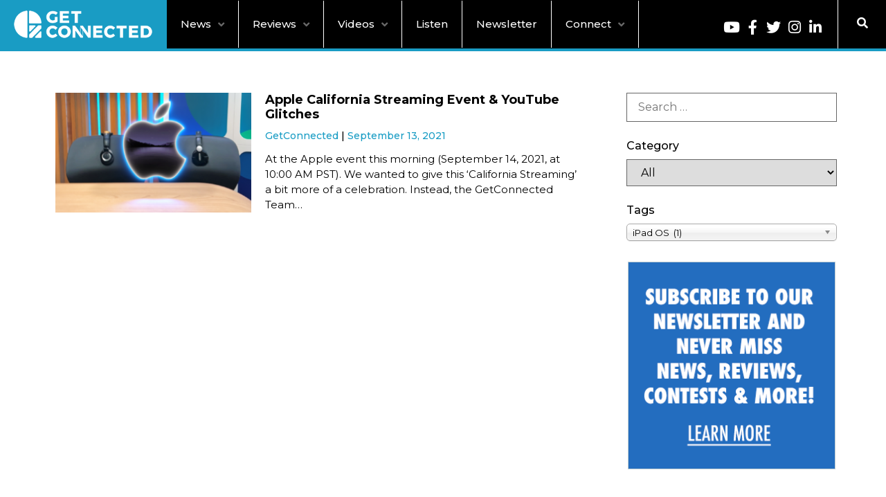

--- FILE ---
content_type: text/html; charset=UTF-8
request_url: https://getconnectedmedia.com/tag/ipad-os/
body_size: 51634
content:
<!doctype html>
<html lang="en-US">
<head>
	<meta charset="UTF-8">
	<meta name="viewport" content="width=device-width, initial-scale=1">
	<link rel="profile" href="https://gmpg.org/xfn/11">
	<meta name='robots' content='noindex, follow' />
	<style>img:is([sizes="auto" i], [sizes^="auto," i]) { contain-intrinsic-size: 3000px 1500px }</style>
	
	<!-- This site is optimized with the Yoast SEO plugin v26.4 - https://yoast.com/wordpress/plugins/seo/ -->
	<title>You searched for  - GetConnected</title>
	<meta property="og:locale" content="en_US" />
	<meta property="og:type" content="article" />
	<meta property="og:title" content="You searched for  - GetConnected" />
	<meta property="og:site_name" content="GetConnected" />
	<meta name="twitter:card" content="summary_large_image" />
	<meta name="twitter:title" content="You searched for  - GetConnected" />
	<meta name="twitter:site" content="@GetConnectedNow" />
	<script type="application/ld+json" class="yoast-schema-graph">{"@context":"https://schema.org","@graph":[{"@type":"CollectionPage","@id":"https://getconnectedmedia.com/?s","url":"https://getconnectedmedia.com/tag/ipad-os/","name":"You searched for - GetConnected","isPartOf":{"@id":"https://getconnectedmedia.com/#website"},"primaryImageOfPage":{"@id":"https://getconnectedmedia.com/tag/ipad-os/#primaryimage"},"image":{"@id":"https://getconnectedmedia.com/tag/ipad-os/#primaryimage"},"thumbnailUrl":"https://getconnectedmedia.com/wp-content/uploads/2021/09/apple-event-streaming-2021.png","breadcrumb":{"@id":"https://getconnectedmedia.com/tag/ipad-os/#breadcrumb"},"inLanguage":"en-US"},{"@type":"ImageObject","inLanguage":"en-US","@id":"https://getconnectedmedia.com/tag/ipad-os/#primaryimage","url":"https://getconnectedmedia.com/wp-content/uploads/2021/09/apple-event-streaming-2021.png","contentUrl":"https://getconnectedmedia.com/wp-content/uploads/2021/09/apple-event-streaming-2021.png","width":1600,"height":900},{"@type":"BreadcrumbList","@id":"https://getconnectedmedia.com/tag/ipad-os/#breadcrumb","itemListElement":[{"@type":"ListItem","position":1,"name":"Home","item":"https://getconnectedmedia.com/"},{"@type":"ListItem","position":2,"name":"iPad OS"}]},{"@type":"WebSite","@id":"https://getconnectedmedia.com/#website","url":"https://getconnectedmedia.com/","name":"GetConnected","description":"A Tech News Site","publisher":{"@id":"https://getconnectedmedia.com/#organization"},"potentialAction":[{"@type":"SearchAction","target":{"@type":"EntryPoint","urlTemplate":"https://getconnectedmedia.com/?s={search_term_string}"},"query-input":{"@type":"PropertyValueSpecification","valueRequired":true,"valueName":"search_term_string"}}],"inLanguage":"en-US"},{"@type":"Organization","@id":"https://getconnectedmedia.com/#organization","name":"GetConnected","url":"https://getconnectedmedia.com/","logo":{"@type":"ImageObject","inLanguage":"en-US","@id":"https://getconnectedmedia.com/#/schema/logo/image/","url":"https://getconnectedmedia.com/wp-content/uploads/2019/05/GC_Logo_WhiteOnBlue.jpg","contentUrl":"https://getconnectedmedia.com/wp-content/uploads/2019/05/GC_Logo_WhiteOnBlue.jpg","width":627,"height":353,"caption":"GetConnected"},"image":{"@id":"https://getconnectedmedia.com/#/schema/logo/image/"},"sameAs":["https://www.facebook.com/GetConnectedMedia","https://x.com/GetConnectedNow","https://www.instagram.com/GetConnectedNow","https://www.linkedin.com/company/getconnected-media/","https://www.youtube.com/user/getconnectedtvshow"]}]}</script>
	<!-- / Yoast SEO plugin. -->


<link rel="alternate" type="application/rss+xml" title="GetConnected &raquo; Feed" href="https://getconnectedmedia.com/feed/" />
<link rel="alternate" type="application/rss+xml" title="GetConnected &raquo; Comments Feed" href="https://getconnectedmedia.com/comments/feed/" />
<link rel="alternate" type="application/rss+xml" title="GetConnected &raquo; iPad OS Tag Feed" href="https://getconnectedmedia.com/tag/ipad-os/feed/" />
		<style>
			.lazyload,
			.lazyloading {
				max-width: 100%;
			}
		</style>
		<script>
window._wpemojiSettings = {"baseUrl":"https:\/\/s.w.org\/images\/core\/emoji\/15.0.3\/72x72\/","ext":".png","svgUrl":"https:\/\/s.w.org\/images\/core\/emoji\/15.0.3\/svg\/","svgExt":".svg","source":{"concatemoji":"https:\/\/getconnectedmedia.com\/wp-includes\/js\/wp-emoji-release.min.js?ver=6.7.4"}};
/*! This file is auto-generated */
!function(i,n){var o,s,e;function c(e){try{var t={supportTests:e,timestamp:(new Date).valueOf()};sessionStorage.setItem(o,JSON.stringify(t))}catch(e){}}function p(e,t,n){e.clearRect(0,0,e.canvas.width,e.canvas.height),e.fillText(t,0,0);var t=new Uint32Array(e.getImageData(0,0,e.canvas.width,e.canvas.height).data),r=(e.clearRect(0,0,e.canvas.width,e.canvas.height),e.fillText(n,0,0),new Uint32Array(e.getImageData(0,0,e.canvas.width,e.canvas.height).data));return t.every(function(e,t){return e===r[t]})}function u(e,t,n){switch(t){case"flag":return n(e,"\ud83c\udff3\ufe0f\u200d\u26a7\ufe0f","\ud83c\udff3\ufe0f\u200b\u26a7\ufe0f")?!1:!n(e,"\ud83c\uddfa\ud83c\uddf3","\ud83c\uddfa\u200b\ud83c\uddf3")&&!n(e,"\ud83c\udff4\udb40\udc67\udb40\udc62\udb40\udc65\udb40\udc6e\udb40\udc67\udb40\udc7f","\ud83c\udff4\u200b\udb40\udc67\u200b\udb40\udc62\u200b\udb40\udc65\u200b\udb40\udc6e\u200b\udb40\udc67\u200b\udb40\udc7f");case"emoji":return!n(e,"\ud83d\udc26\u200d\u2b1b","\ud83d\udc26\u200b\u2b1b")}return!1}function f(e,t,n){var r="undefined"!=typeof WorkerGlobalScope&&self instanceof WorkerGlobalScope?new OffscreenCanvas(300,150):i.createElement("canvas"),a=r.getContext("2d",{willReadFrequently:!0}),o=(a.textBaseline="top",a.font="600 32px Arial",{});return e.forEach(function(e){o[e]=t(a,e,n)}),o}function t(e){var t=i.createElement("script");t.src=e,t.defer=!0,i.head.appendChild(t)}"undefined"!=typeof Promise&&(o="wpEmojiSettingsSupports",s=["flag","emoji"],n.supports={everything:!0,everythingExceptFlag:!0},e=new Promise(function(e){i.addEventListener("DOMContentLoaded",e,{once:!0})}),new Promise(function(t){var n=function(){try{var e=JSON.parse(sessionStorage.getItem(o));if("object"==typeof e&&"number"==typeof e.timestamp&&(new Date).valueOf()<e.timestamp+604800&&"object"==typeof e.supportTests)return e.supportTests}catch(e){}return null}();if(!n){if("undefined"!=typeof Worker&&"undefined"!=typeof OffscreenCanvas&&"undefined"!=typeof URL&&URL.createObjectURL&&"undefined"!=typeof Blob)try{var e="postMessage("+f.toString()+"("+[JSON.stringify(s),u.toString(),p.toString()].join(",")+"));",r=new Blob([e],{type:"text/javascript"}),a=new Worker(URL.createObjectURL(r),{name:"wpTestEmojiSupports"});return void(a.onmessage=function(e){c(n=e.data),a.terminate(),t(n)})}catch(e){}c(n=f(s,u,p))}t(n)}).then(function(e){for(var t in e)n.supports[t]=e[t],n.supports.everything=n.supports.everything&&n.supports[t],"flag"!==t&&(n.supports.everythingExceptFlag=n.supports.everythingExceptFlag&&n.supports[t]);n.supports.everythingExceptFlag=n.supports.everythingExceptFlag&&!n.supports.flag,n.DOMReady=!1,n.readyCallback=function(){n.DOMReady=!0}}).then(function(){return e}).then(function(){var e;n.supports.everything||(n.readyCallback(),(e=n.source||{}).concatemoji?t(e.concatemoji):e.wpemoji&&e.twemoji&&(t(e.twemoji),t(e.wpemoji)))}))}((window,document),window._wpemojiSettings);
</script>
<link rel='stylesheet' id='hello-elementor-theme-style-css' href='https://getconnectedmedia.com/wp-content/themes/hello-elementor/assets/css/theme.css?ver=3.4.4' media='all' />
<link rel='stylesheet' id='jet-menu-hello-css' href='https://getconnectedmedia.com/wp-content/plugins/jet-menu/integration/themes/hello-elementor/assets/css/style.css?ver=2.2.4' media='all' />
<style id='wp-emoji-styles-inline-css'>

	img.wp-smiley, img.emoji {
		display: inline !important;
		border: none !important;
		box-shadow: none !important;
		height: 1em !important;
		width: 1em !important;
		margin: 0 0.07em !important;
		vertical-align: -0.1em !important;
		background: none !important;
		padding: 0 !important;
	}
</style>
<link rel='stylesheet' id='wp-block-library-css' href='https://getconnectedmedia.com/wp-includes/css/dist/block-library/style.min.css?ver=6.7.4' media='all' />
<style id='wppb-edit-profile-style-inline-css'>


</style>
<style id='wppb-login-style-inline-css'>


</style>
<style id='wppb-recover-password-style-inline-css'>


</style>
<style id='wppb-register-style-inline-css'>


</style>
<link rel='stylesheet' id='mpp_gutenberg-css' href='https://getconnectedmedia.com/wp-content/plugins/profile-builder/add-ons-free/user-profile-picture/dist/blocks.style.build.css?ver=2.6.0' media='all' />
<style id='global-styles-inline-css'>
:root{--wp--preset--aspect-ratio--square: 1;--wp--preset--aspect-ratio--4-3: 4/3;--wp--preset--aspect-ratio--3-4: 3/4;--wp--preset--aspect-ratio--3-2: 3/2;--wp--preset--aspect-ratio--2-3: 2/3;--wp--preset--aspect-ratio--16-9: 16/9;--wp--preset--aspect-ratio--9-16: 9/16;--wp--preset--color--black: #000000;--wp--preset--color--cyan-bluish-gray: #abb8c3;--wp--preset--color--white: #ffffff;--wp--preset--color--pale-pink: #f78da7;--wp--preset--color--vivid-red: #cf2e2e;--wp--preset--color--luminous-vivid-orange: #ff6900;--wp--preset--color--luminous-vivid-amber: #fcb900;--wp--preset--color--light-green-cyan: #7bdcb5;--wp--preset--color--vivid-green-cyan: #00d084;--wp--preset--color--pale-cyan-blue: #8ed1fc;--wp--preset--color--vivid-cyan-blue: #0693e3;--wp--preset--color--vivid-purple: #9b51e0;--wp--preset--gradient--vivid-cyan-blue-to-vivid-purple: linear-gradient(135deg,rgba(6,147,227,1) 0%,rgb(155,81,224) 100%);--wp--preset--gradient--light-green-cyan-to-vivid-green-cyan: linear-gradient(135deg,rgb(122,220,180) 0%,rgb(0,208,130) 100%);--wp--preset--gradient--luminous-vivid-amber-to-luminous-vivid-orange: linear-gradient(135deg,rgba(252,185,0,1) 0%,rgba(255,105,0,1) 100%);--wp--preset--gradient--luminous-vivid-orange-to-vivid-red: linear-gradient(135deg,rgba(255,105,0,1) 0%,rgb(207,46,46) 100%);--wp--preset--gradient--very-light-gray-to-cyan-bluish-gray: linear-gradient(135deg,rgb(238,238,238) 0%,rgb(169,184,195) 100%);--wp--preset--gradient--cool-to-warm-spectrum: linear-gradient(135deg,rgb(74,234,220) 0%,rgb(151,120,209) 20%,rgb(207,42,186) 40%,rgb(238,44,130) 60%,rgb(251,105,98) 80%,rgb(254,248,76) 100%);--wp--preset--gradient--blush-light-purple: linear-gradient(135deg,rgb(255,206,236) 0%,rgb(152,150,240) 100%);--wp--preset--gradient--blush-bordeaux: linear-gradient(135deg,rgb(254,205,165) 0%,rgb(254,45,45) 50%,rgb(107,0,62) 100%);--wp--preset--gradient--luminous-dusk: linear-gradient(135deg,rgb(255,203,112) 0%,rgb(199,81,192) 50%,rgb(65,88,208) 100%);--wp--preset--gradient--pale-ocean: linear-gradient(135deg,rgb(255,245,203) 0%,rgb(182,227,212) 50%,rgb(51,167,181) 100%);--wp--preset--gradient--electric-grass: linear-gradient(135deg,rgb(202,248,128) 0%,rgb(113,206,126) 100%);--wp--preset--gradient--midnight: linear-gradient(135deg,rgb(2,3,129) 0%,rgb(40,116,252) 100%);--wp--preset--font-size--small: 13px;--wp--preset--font-size--medium: 20px;--wp--preset--font-size--large: 36px;--wp--preset--font-size--x-large: 42px;--wp--preset--spacing--20: 0.44rem;--wp--preset--spacing--30: 0.67rem;--wp--preset--spacing--40: 1rem;--wp--preset--spacing--50: 1.5rem;--wp--preset--spacing--60: 2.25rem;--wp--preset--spacing--70: 3.38rem;--wp--preset--spacing--80: 5.06rem;--wp--preset--shadow--natural: 6px 6px 9px rgba(0, 0, 0, 0.2);--wp--preset--shadow--deep: 12px 12px 50px rgba(0, 0, 0, 0.4);--wp--preset--shadow--sharp: 6px 6px 0px rgba(0, 0, 0, 0.2);--wp--preset--shadow--outlined: 6px 6px 0px -3px rgba(255, 255, 255, 1), 6px 6px rgba(0, 0, 0, 1);--wp--preset--shadow--crisp: 6px 6px 0px rgba(0, 0, 0, 1);}:root { --wp--style--global--content-size: 800px;--wp--style--global--wide-size: 1200px; }:where(body) { margin: 0; }.wp-site-blocks > .alignleft { float: left; margin-right: 2em; }.wp-site-blocks > .alignright { float: right; margin-left: 2em; }.wp-site-blocks > .aligncenter { justify-content: center; margin-left: auto; margin-right: auto; }:where(.wp-site-blocks) > * { margin-block-start: 24px; margin-block-end: 0; }:where(.wp-site-blocks) > :first-child { margin-block-start: 0; }:where(.wp-site-blocks) > :last-child { margin-block-end: 0; }:root { --wp--style--block-gap: 24px; }:root :where(.is-layout-flow) > :first-child{margin-block-start: 0;}:root :where(.is-layout-flow) > :last-child{margin-block-end: 0;}:root :where(.is-layout-flow) > *{margin-block-start: 24px;margin-block-end: 0;}:root :where(.is-layout-constrained) > :first-child{margin-block-start: 0;}:root :where(.is-layout-constrained) > :last-child{margin-block-end: 0;}:root :where(.is-layout-constrained) > *{margin-block-start: 24px;margin-block-end: 0;}:root :where(.is-layout-flex){gap: 24px;}:root :where(.is-layout-grid){gap: 24px;}.is-layout-flow > .alignleft{float: left;margin-inline-start: 0;margin-inline-end: 2em;}.is-layout-flow > .alignright{float: right;margin-inline-start: 2em;margin-inline-end: 0;}.is-layout-flow > .aligncenter{margin-left: auto !important;margin-right: auto !important;}.is-layout-constrained > .alignleft{float: left;margin-inline-start: 0;margin-inline-end: 2em;}.is-layout-constrained > .alignright{float: right;margin-inline-start: 2em;margin-inline-end: 0;}.is-layout-constrained > .aligncenter{margin-left: auto !important;margin-right: auto !important;}.is-layout-constrained > :where(:not(.alignleft):not(.alignright):not(.alignfull)){max-width: var(--wp--style--global--content-size);margin-left: auto !important;margin-right: auto !important;}.is-layout-constrained > .alignwide{max-width: var(--wp--style--global--wide-size);}body .is-layout-flex{display: flex;}.is-layout-flex{flex-wrap: wrap;align-items: center;}.is-layout-flex > :is(*, div){margin: 0;}body .is-layout-grid{display: grid;}.is-layout-grid > :is(*, div){margin: 0;}body{padding-top: 0px;padding-right: 0px;padding-bottom: 0px;padding-left: 0px;}a:where(:not(.wp-element-button)){text-decoration: underline;}:root :where(.wp-element-button, .wp-block-button__link){background-color: #32373c;border-width: 0;color: #fff;font-family: inherit;font-size: inherit;line-height: inherit;padding: calc(0.667em + 2px) calc(1.333em + 2px);text-decoration: none;}.has-black-color{color: var(--wp--preset--color--black) !important;}.has-cyan-bluish-gray-color{color: var(--wp--preset--color--cyan-bluish-gray) !important;}.has-white-color{color: var(--wp--preset--color--white) !important;}.has-pale-pink-color{color: var(--wp--preset--color--pale-pink) !important;}.has-vivid-red-color{color: var(--wp--preset--color--vivid-red) !important;}.has-luminous-vivid-orange-color{color: var(--wp--preset--color--luminous-vivid-orange) !important;}.has-luminous-vivid-amber-color{color: var(--wp--preset--color--luminous-vivid-amber) !important;}.has-light-green-cyan-color{color: var(--wp--preset--color--light-green-cyan) !important;}.has-vivid-green-cyan-color{color: var(--wp--preset--color--vivid-green-cyan) !important;}.has-pale-cyan-blue-color{color: var(--wp--preset--color--pale-cyan-blue) !important;}.has-vivid-cyan-blue-color{color: var(--wp--preset--color--vivid-cyan-blue) !important;}.has-vivid-purple-color{color: var(--wp--preset--color--vivid-purple) !important;}.has-black-background-color{background-color: var(--wp--preset--color--black) !important;}.has-cyan-bluish-gray-background-color{background-color: var(--wp--preset--color--cyan-bluish-gray) !important;}.has-white-background-color{background-color: var(--wp--preset--color--white) !important;}.has-pale-pink-background-color{background-color: var(--wp--preset--color--pale-pink) !important;}.has-vivid-red-background-color{background-color: var(--wp--preset--color--vivid-red) !important;}.has-luminous-vivid-orange-background-color{background-color: var(--wp--preset--color--luminous-vivid-orange) !important;}.has-luminous-vivid-amber-background-color{background-color: var(--wp--preset--color--luminous-vivid-amber) !important;}.has-light-green-cyan-background-color{background-color: var(--wp--preset--color--light-green-cyan) !important;}.has-vivid-green-cyan-background-color{background-color: var(--wp--preset--color--vivid-green-cyan) !important;}.has-pale-cyan-blue-background-color{background-color: var(--wp--preset--color--pale-cyan-blue) !important;}.has-vivid-cyan-blue-background-color{background-color: var(--wp--preset--color--vivid-cyan-blue) !important;}.has-vivid-purple-background-color{background-color: var(--wp--preset--color--vivid-purple) !important;}.has-black-border-color{border-color: var(--wp--preset--color--black) !important;}.has-cyan-bluish-gray-border-color{border-color: var(--wp--preset--color--cyan-bluish-gray) !important;}.has-white-border-color{border-color: var(--wp--preset--color--white) !important;}.has-pale-pink-border-color{border-color: var(--wp--preset--color--pale-pink) !important;}.has-vivid-red-border-color{border-color: var(--wp--preset--color--vivid-red) !important;}.has-luminous-vivid-orange-border-color{border-color: var(--wp--preset--color--luminous-vivid-orange) !important;}.has-luminous-vivid-amber-border-color{border-color: var(--wp--preset--color--luminous-vivid-amber) !important;}.has-light-green-cyan-border-color{border-color: var(--wp--preset--color--light-green-cyan) !important;}.has-vivid-green-cyan-border-color{border-color: var(--wp--preset--color--vivid-green-cyan) !important;}.has-pale-cyan-blue-border-color{border-color: var(--wp--preset--color--pale-cyan-blue) !important;}.has-vivid-cyan-blue-border-color{border-color: var(--wp--preset--color--vivid-cyan-blue) !important;}.has-vivid-purple-border-color{border-color: var(--wp--preset--color--vivid-purple) !important;}.has-vivid-cyan-blue-to-vivid-purple-gradient-background{background: var(--wp--preset--gradient--vivid-cyan-blue-to-vivid-purple) !important;}.has-light-green-cyan-to-vivid-green-cyan-gradient-background{background: var(--wp--preset--gradient--light-green-cyan-to-vivid-green-cyan) !important;}.has-luminous-vivid-amber-to-luminous-vivid-orange-gradient-background{background: var(--wp--preset--gradient--luminous-vivid-amber-to-luminous-vivid-orange) !important;}.has-luminous-vivid-orange-to-vivid-red-gradient-background{background: var(--wp--preset--gradient--luminous-vivid-orange-to-vivid-red) !important;}.has-very-light-gray-to-cyan-bluish-gray-gradient-background{background: var(--wp--preset--gradient--very-light-gray-to-cyan-bluish-gray) !important;}.has-cool-to-warm-spectrum-gradient-background{background: var(--wp--preset--gradient--cool-to-warm-spectrum) !important;}.has-blush-light-purple-gradient-background{background: var(--wp--preset--gradient--blush-light-purple) !important;}.has-blush-bordeaux-gradient-background{background: var(--wp--preset--gradient--blush-bordeaux) !important;}.has-luminous-dusk-gradient-background{background: var(--wp--preset--gradient--luminous-dusk) !important;}.has-pale-ocean-gradient-background{background: var(--wp--preset--gradient--pale-ocean) !important;}.has-electric-grass-gradient-background{background: var(--wp--preset--gradient--electric-grass) !important;}.has-midnight-gradient-background{background: var(--wp--preset--gradient--midnight) !important;}.has-small-font-size{font-size: var(--wp--preset--font-size--small) !important;}.has-medium-font-size{font-size: var(--wp--preset--font-size--medium) !important;}.has-large-font-size{font-size: var(--wp--preset--font-size--large) !important;}.has-x-large-font-size{font-size: var(--wp--preset--font-size--x-large) !important;}
:root :where(.wp-block-pullquote){font-size: 1.5em;line-height: 1.6;}
</style>
<link rel='stylesheet' id='ae-pro-css-css' href='https://getconnectedmedia.com/wp-content/plugins/anywhere-elementor-pro/includes/assets/css/ae-pro.min.css?ver=2.27' media='all' />
<link rel='stylesheet' id='contact-form-7-css' href='https://getconnectedmedia.com/wp-content/plugins/contact-form-7/includes/css/styles.css?ver=6.1.3' media='all' />
<link rel='stylesheet' id='wpdm-fonticon-css' href='https://getconnectedmedia.com/wp-content/plugins/download-manager/assets/wpdm-iconfont/css/wpdm-icons.css?ver=6.7.4' media='all' />
<link rel='stylesheet' id='wpdm-front-css' href='https://getconnectedmedia.com/wp-content/plugins/download-manager/assets/css/front.min.css?ver=6.7.4' media='all' />
<link rel='stylesheet' id='sfbap1_socialfeed_style-css' href='https://getconnectedmedia.com/wp-content/plugins/social-feed-by-arrowplugins-premium-2.1.4/includes/../bower_components/social-feed/css/jquery.socialfeed.css?ver=1.0.0' media='all' />
<link rel='stylesheet' id='bigger-picture-css' href='https://getconnectedmedia.com/wp-content/plugins/youtube-channel/assets/lib/bigger-picture/css/bigger-picture.min.css?ver=3.25.2' media='all' />
<link rel='stylesheet' id='youtube-channel-css' href='https://getconnectedmedia.com/wp-content/plugins/youtube-channel/assets/css/youtube-channel.min.css?ver=3.25.2' media='all' />
<link rel='stylesheet' id='search-filter-plugin-styles-css' href='https://getconnectedmedia.com/wp-content/plugins/search-filter-pro/public/assets/css/search-filter.min.css?ver=2.5.19' media='all' />
<link rel='stylesheet' id='vegas-css-css' href='https://getconnectedmedia.com/wp-content/plugins/anywhere-elementor-pro/includes/assets/lib/vegas/vegas.min.css?ver=2.4.0' media='all' />
<link rel='stylesheet' id='hello-elementor-css' href='https://getconnectedmedia.com/wp-content/themes/hello-elementor/assets/css/reset.css?ver=3.4.4' media='all' />
<link rel='stylesheet' id='hello-elementor-header-footer-css' href='https://getconnectedmedia.com/wp-content/themes/hello-elementor/assets/css/header-footer.css?ver=3.4.4' media='all' />
<link rel='stylesheet' id='font-awesome-all-css' href='https://getconnectedmedia.com/wp-content/plugins/jet-menu/assets/public/lib/font-awesome/css/all.min.css?ver=5.12.0' media='all' />
<link rel='stylesheet' id='font-awesome-v4-shims-css' href='https://getconnectedmedia.com/wp-content/plugins/jet-menu/assets/public/lib/font-awesome/css/v4-shims.min.css?ver=5.12.0' media='all' />
<link rel='stylesheet' id='jet-menu-public-styles-css' href='https://getconnectedmedia.com/wp-content/plugins/jet-menu/assets/public/css/public.css?ver=2.2.4' media='all' />
<link rel='stylesheet' id='elementor-frontend-css' href='https://getconnectedmedia.com/wp-content/plugins/elementor/assets/css/frontend.min.css?ver=3.25.11' media='all' />
<link rel='stylesheet' id='widget-social-icons-css' href='https://getconnectedmedia.com/wp-content/plugins/elementor/assets/css/widget-social-icons.min.css?ver=3.25.11' media='all' />
<link rel='stylesheet' id='e-apple-webkit-css' href='https://getconnectedmedia.com/wp-content/plugins/elementor/assets/css/conditionals/apple-webkit.min.css?ver=3.25.11' media='all' />
<link rel='stylesheet' id='widget-image-css' href='https://getconnectedmedia.com/wp-content/plugins/elementor/assets/css/widget-image.min.css?ver=3.25.11' media='all' />
<link rel='stylesheet' id='widget-heading-css' href='https://getconnectedmedia.com/wp-content/plugins/elementor/assets/css/widget-heading.min.css?ver=3.25.11' media='all' />
<link rel='stylesheet' id='widget-text-editor-css' href='https://getconnectedmedia.com/wp-content/plugins/elementor/assets/css/widget-text-editor.min.css?ver=3.25.11' media='all' />
<link rel='stylesheet' id='widget-form-css' href='https://getconnectedmedia.com/wp-content/plugins/elementor-pro/assets/css/widget-form.min.css?ver=3.25.5' media='all' />
<link rel='stylesheet' id='widget-posts-css' href='https://getconnectedmedia.com/wp-content/plugins/elementor-pro/assets/css/widget-posts.min.css?ver=3.25.5' media='all' />
<link rel='stylesheet' id='jet-elements-css' href='https://getconnectedmedia.com/wp-content/plugins/jet-elements/assets/css/jet-elements.css?ver=2.6.8' media='all' />
<link rel='stylesheet' id='jet-elements-skin-css' href='https://getconnectedmedia.com/wp-content/plugins/jet-elements/assets/css/jet-elements-skin.css?ver=2.6.8' media='all' />
<link rel='stylesheet' id='elementor-icons-css' href='https://getconnectedmedia.com/wp-content/plugins/elementor/assets/lib/eicons/css/elementor-icons.min.css?ver=5.34.0' media='all' />
<link rel='stylesheet' id='swiper-css' href='https://getconnectedmedia.com/wp-content/plugins/elementor/assets/lib/swiper/v8/css/swiper.min.css?ver=8.4.5' media='all' />
<link rel='stylesheet' id='e-swiper-css' href='https://getconnectedmedia.com/wp-content/plugins/elementor/assets/css/conditionals/e-swiper.min.css?ver=3.25.11' media='all' />
<link rel='stylesheet' id='elementor-post-2990-css' href='https://getconnectedmedia.com/wp-content/uploads/elementor/css/post-2990.css?ver=1735594016' media='all' />
<link rel='stylesheet' id='e-popup-style-css' href='https://getconnectedmedia.com/wp-content/plugins/elementor-pro/assets/css/conditionals/popup.min.css?ver=3.25.5' media='all' />
<link rel='stylesheet' id='jet-blog-css' href='https://getconnectedmedia.com/wp-content/plugins/jet-blog/assets/css/jet-blog.css?ver=2.3.1' media='all' />
<link rel='stylesheet' id='font-awesome-5-all-css' href='https://getconnectedmedia.com/wp-content/plugins/elementor/assets/lib/font-awesome/css/all.min.css?ver=3.25.11' media='all' />
<link rel='stylesheet' id='font-awesome-4-shim-css' href='https://getconnectedmedia.com/wp-content/plugins/elementor/assets/lib/font-awesome/css/v4-shims.min.css?ver=3.25.11' media='all' />
<link rel='stylesheet' id='elementor-post-22-css' href='https://getconnectedmedia.com/wp-content/uploads/elementor/css/post-22.css?ver=1735594016' media='all' />
<link rel='stylesheet' id='elementor-post-2997-css' href='https://getconnectedmedia.com/wp-content/uploads/elementor/css/post-2997.css?ver=1735594016' media='all' />
<link rel='stylesheet' id='elementor-post-598-css' href='https://getconnectedmedia.com/wp-content/uploads/elementor/css/post-598.css?ver=1735594016' media='all' />
<link rel='stylesheet' id='jquery-chosen-css' href='https://getconnectedmedia.com/wp-content/plugins/jet-search/assets/lib/chosen/chosen.min.css?ver=1.8.7' media='all' />
<link rel='stylesheet' id='jet-search-css' href='https://getconnectedmedia.com/wp-content/plugins/jet-search/assets/css/jet-search.css?ver=3.0.3' media='all' />
<link rel='stylesheet' id='google-fonts-1-css' href='https://fonts.googleapis.com/css?family=Roboto%3A100%2C100italic%2C200%2C200italic%2C300%2C300italic%2C400%2C400italic%2C500%2C500italic%2C600%2C600italic%2C700%2C700italic%2C800%2C800italic%2C900%2C900italic%7CRoboto+Slab%3A100%2C100italic%2C200%2C200italic%2C300%2C300italic%2C400%2C400italic%2C500%2C500italic%2C600%2C600italic%2C700%2C700italic%2C800%2C800italic%2C900%2C900italic%7CMontserrat%3A100%2C100italic%2C200%2C200italic%2C300%2C300italic%2C400%2C400italic%2C500%2C500italic%2C600%2C600italic%2C700%2C700italic%2C800%2C800italic%2C900%2C900italic&#038;display=auto&#038;ver=6.7.4' media='all' />
<link rel='stylesheet' id='elementor-icons-shared-0-css' href='https://getconnectedmedia.com/wp-content/plugins/elementor/assets/lib/font-awesome/css/fontawesome.min.css?ver=5.15.3' media='all' />
<link rel='stylesheet' id='elementor-icons-fa-solid-css' href='https://getconnectedmedia.com/wp-content/plugins/elementor/assets/lib/font-awesome/css/solid.min.css?ver=5.15.3' media='all' />
<link rel='stylesheet' id='elementor-icons-fa-brands-css' href='https://getconnectedmedia.com/wp-content/plugins/elementor/assets/lib/font-awesome/css/brands.min.css?ver=5.15.3' media='all' />
<link rel='stylesheet' id='wppb_stylesheet-css' href='https://getconnectedmedia.com/wp-content/plugins/profile-builder/assets/css/style-front-end.css?ver=3.14.4' media='all' />
<link rel="preconnect" href="https://fonts.gstatic.com/" crossorigin><script src="https://getconnectedmedia.com/wp-includes/js/jquery/jquery.min.js?ver=3.7.1" id="jquery-core-js"></script>
<script src="https://getconnectedmedia.com/wp-includes/js/jquery/jquery-migrate.min.js?ver=3.4.1" id="jquery-migrate-js"></script>
<script src="https://getconnectedmedia.com/wp-includes/js/imagesloaded.min.js?ver=6.7.4" id="imagesLoaded-js"></script>
<script src="https://getconnectedmedia.com/wp-content/plugins/download-manager/assets/js/wpdm.min.js?ver=6.7.4" id="wpdm-frontend-js-js"></script>
<script id="wpdm-frontjs-js-extra">
var wpdm_url = {"home":"https:\/\/getconnectedmedia.com\/","site":"https:\/\/getconnectedmedia.com\/","ajax":"https:\/\/getconnectedmedia.com\/wp-admin\/admin-ajax.php"};
var wpdm_js = {"spinner":"<i class=\"wpdm-icon wpdm-sun wpdm-spin\"><\/i>","client_id":"e67dadf8c5f0b939ff4b3f4543812c37"};
var wpdm_strings = {"pass_var":"Password Verified!","pass_var_q":"Please click following button to start download.","start_dl":"Start Download"};
</script>
<script src="https://getconnectedmedia.com/wp-content/plugins/download-manager/assets/js/front.min.js?ver=3.3.32" id="wpdm-frontjs-js"></script>
<script src="https://getconnectedmedia.com/wp-content/plugins/social-feed-by-arrowplugins-premium-2.1.4/includes/../bower_components/codebird-js/codebird.js?ver=6.7.4" id="sfbap1_codebird-js"></script>
<script src="https://getconnectedmedia.com/wp-content/plugins/social-feed-by-arrowplugins-premium-2.1.4/includes/../bower_components/doT/doT.min.js?ver=6.7.4" id="sfbap1_doT-js"></script>
<script src="https://getconnectedmedia.com/wp-content/plugins/social-feed-by-arrowplugins-premium-2.1.4/includes/../bower_components/moment/min/moment.min.js?ver=6.7.4" id="sfbap1_moment-js"></script>
<script src="https://getconnectedmedia.com/wp-content/plugins/social-feed-by-arrowplugins-premium-2.1.4/includes/../bower_components/moment/locale/fr.js?ver=6.7.4" id="sfbap1_fr-js"></script>
<script src="https://getconnectedmedia.com/wp-content/plugins/social-feed-by-arrowplugins-premium-2.1.4/includes/../bower_components/social-feed/js/jquery.socialfeed.js?ver=6.7.4" id="sfbap1_socialfeed-js"></script>
<script src="https://getconnectedmedia.com/wp-content/plugins/social-feed-by-arrowplugins-premium-2.1.4/includes/../bower_components/moment/locale/en-ca.js?ver=6.7.4" id="sfbap1_en-js"></script>
<script src="https://getconnectedmedia.com/wp-content/plugins/social-feed-by-arrowplugins-premium-2.1.4/includes/../bower_components/moment/locale/ar.js?ver=6.7.4" id="sfbap1_ar-js"></script>
<script src="https://getconnectedmedia.com/wp-content/plugins/social-feed-by-arrowplugins-premium-2.1.4/includes/../bower_components/moment/locale/bn.js?ver=6.7.4" id="sfbap1_bn-js"></script>
<script src="https://getconnectedmedia.com/wp-content/plugins/social-feed-by-arrowplugins-premium-2.1.4/includes/../bower_components/moment/locale/cs.js?ver=6.7.4" id="sfbap1-cs-js"></script>
<script src="https://getconnectedmedia.com/wp-content/plugins/social-feed-by-arrowplugins-premium-2.1.4/includes/../bower_components/moment/locale/da.js?ver=6.7.4" id="sfbap1-da-js"></script>
<script src="https://getconnectedmedia.com/wp-content/plugins/social-feed-by-arrowplugins-premium-2.1.4/includes/../bower_components/moment/locale/nl.js?ver=6.7.4" id="sfbap1-nl-js"></script>
<script src="https://getconnectedmedia.com/wp-content/plugins/social-feed-by-arrowplugins-premium-2.1.4/includes/../bower_components/moment/locale/fr.js?ver=6.7.4" id="sfbap1-fr-js"></script>
<script src="https://getconnectedmedia.com/wp-content/plugins/social-feed-by-arrowplugins-premium-2.1.4/includes/../bower_components/moment/locale/de.js?ver=6.7.4" id="sfbap1-de-js"></script>
<script src="https://getconnectedmedia.com/wp-content/plugins/social-feed-by-arrowplugins-premium-2.1.4/includes/../bower_components/moment/locale/it.js?ver=6.7.4" id="sfbap1-it-js"></script>
<script src="https://getconnectedmedia.com/wp-content/plugins/social-feed-by-arrowplugins-premium-2.1.4/includes/../bower_components/moment/locale/ja.js?ver=6.7.4" id="sfbap1-ja-js"></script>
<script src="https://getconnectedmedia.com/wp-content/plugins/social-feed-by-arrowplugins-premium-2.1.4/includes/../bower_components/moment/locale/ko.js?ver=6.7.4" id="sfbap1-ko-js"></script>
<script src="https://getconnectedmedia.com/wp-content/plugins/social-feed-by-arrowplugins-premium-2.1.4/includes/../bower_components/moment/locale/pt.js?ver=6.7.4" id="sfbap1-pt-js"></script>
<script src="https://getconnectedmedia.com/wp-content/plugins/social-feed-by-arrowplugins-premium-2.1.4/includes/../bower_components/moment/locale/ru.js?ver=6.7.4" id="sfbap1-ru-js"></script>
<script src="https://getconnectedmedia.com/wp-content/plugins/social-feed-by-arrowplugins-premium-2.1.4/includes/../bower_components/moment/locale/es.js?ver=6.7.4" id="sfbap1-es-js"></script>
<script src="https://getconnectedmedia.com/wp-content/plugins/social-feed-by-arrowplugins-premium-2.1.4/includes/../bower_components/moment/locale/tr.js?ver=6.7.4" id="sfbap1-tr-js"></script>
<script src="https://getconnectedmedia.com/wp-content/plugins/social-feed-by-arrowplugins-premium-2.1.4/includes/../bower_components/moment/locale/uk.js?ver=6.7.4" id="sfbap1-uk-js"></script>
<script id="search-filter-plugin-build-js-extra">
var SF_LDATA = {"ajax_url":"https:\/\/getconnectedmedia.com\/wp-admin\/admin-ajax.php","home_url":"https:\/\/getconnectedmedia.com\/","extensions":[]};
</script>
<script src="https://getconnectedmedia.com/wp-content/plugins/search-filter-pro/public/assets/js/search-filter-build.min.js?ver=2.5.19" id="search-filter-plugin-build-js"></script>
<script src="https://getconnectedmedia.com/wp-content/plugins/search-filter-pro/public/assets/js/chosen.jquery.min.js?ver=2.5.19" id="search-filter-plugin-chosen-js"></script>
<script src="https://getconnectedmedia.com/wp-content/plugins/elementor/assets/lib/font-awesome/js/v4-shims.min.js?ver=3.25.11" id="font-awesome-4-shim-js"></script>
<link rel="https://api.w.org/" href="https://getconnectedmedia.com/wp-json/" /><link rel="alternate" title="JSON" type="application/json" href="https://getconnectedmedia.com/wp-json/wp/v2/tags/1706" /><link rel="EditURI" type="application/rsd+xml" title="RSD" href="https://getconnectedmedia.com/xmlrpc.php?rsd" />
<meta name="generator" content="WordPress 6.7.4" />
		<script>
			document.documentElement.className = document.documentElement.className.replace('no-js', 'js');
		</script>
				<style>
			.no-js img.lazyload {
				display: none;
			}

			figure.wp-block-image img.lazyloading {
				min-width: 150px;
			}

			.lazyload,
			.lazyloading {
				--smush-placeholder-width: 100px;
				--smush-placeholder-aspect-ratio: 1/1;
				width: var(--smush-image-width, var(--smush-placeholder-width)) !important;
				aspect-ratio: var(--smush-image-aspect-ratio, var(--smush-placeholder-aspect-ratio)) !important;
			}

						.lazyload, .lazyloading {
				opacity: 0;
			}

			.lazyloaded {
				opacity: 1;
				transition: opacity 400ms;
				transition-delay: 0ms;
			}

					</style>
		<meta name="generator" content="Elementor 3.25.11; features: additional_custom_breakpoints, e_optimized_control_loading; settings: css_print_method-external, google_font-enabled, font_display-auto">
			<style>
				.e-con.e-parent:nth-of-type(n+4):not(.e-lazyloaded):not(.e-no-lazyload),
				.e-con.e-parent:nth-of-type(n+4):not(.e-lazyloaded):not(.e-no-lazyload) * {
					background-image: none !important;
				}
				@media screen and (max-height: 1024px) {
					.e-con.e-parent:nth-of-type(n+3):not(.e-lazyloaded):not(.e-no-lazyload),
					.e-con.e-parent:nth-of-type(n+3):not(.e-lazyloaded):not(.e-no-lazyload) * {
						background-image: none !important;
					}
				}
				@media screen and (max-height: 640px) {
					.e-con.e-parent:nth-of-type(n+2):not(.e-lazyloaded):not(.e-no-lazyload),
					.e-con.e-parent:nth-of-type(n+2):not(.e-lazyloaded):not(.e-no-lazyload) * {
						background-image: none !important;
					}
				}
			</style>
			<link rel="icon" href="https://getconnectedmedia.com/wp-content/uploads/2019/03/cropped-favicon-1-32x32.png" sizes="32x32" />
<link rel="icon" href="https://getconnectedmedia.com/wp-content/uploads/2019/03/cropped-favicon-1-192x192.png" sizes="192x192" />
<link rel="apple-touch-icon" href="https://getconnectedmedia.com/wp-content/uploads/2019/03/cropped-favicon-1-180x180.png" />
<meta name="msapplication-TileImage" content="https://getconnectedmedia.com/wp-content/uploads/2019/03/cropped-favicon-1-270x270.png" />
		<style id="wp-custom-css">
			.fa, .fab, .fad, .fal, .far, .fas{
	font-family:"Font Awesome 5 Free", "Font Awesome 5 Brands", "Font Awesome 5" !important;
}
.featured-video-plus{
margin-bottom: calc( -0.55 * 100% );
}
.page-id-327 .featured-video-plus{
margin-bottom: 30px;
}

body p{
	font-weight:300;
}

main{
	overflow: hidden;
}

.ytc-mfp-close:hover{
	background:none !important;
}		</style>
		<meta name="generator" content="WordPress Download Manager 3.3.32" />
                <style>
        /* WPDM Link Template Styles */        </style>
                <style>

            :root {
                --color-primary: #4a8eff;
                --color-primary-rgb: 74, 142, 255;
                --color-primary-hover: #5998ff;
                --color-primary-active: #3281ff;
                --clr-sec: #6c757d;
                --clr-sec-rgb: 108, 117, 125;
                --clr-sec-hover: #6c757d;
                --clr-sec-active: #6c757d;
                --color-secondary: #6c757d;
                --color-secondary-rgb: 108, 117, 125;
                --color-secondary-hover: #6c757d;
                --color-secondary-active: #6c757d;
                --color-success: #018e11;
                --color-success-rgb: 1, 142, 17;
                --color-success-hover: #0aad01;
                --color-success-active: #0c8c01;
                --color-info: #2CA8FF;
                --color-info-rgb: 44, 168, 255;
                --color-info-hover: #2CA8FF;
                --color-info-active: #2CA8FF;
                --color-warning: #FFB236;
                --color-warning-rgb: 255, 178, 54;
                --color-warning-hover: #FFB236;
                --color-warning-active: #FFB236;
                --color-danger: #ff5062;
                --color-danger-rgb: 255, 80, 98;
                --color-danger-hover: #ff5062;
                --color-danger-active: #ff5062;
                --color-green: #30b570;
                --color-blue: #0073ff;
                --color-purple: #8557D3;
                --color-red: #ff5062;
                --color-muted: rgba(69, 89, 122, 0.6);
                --wpdm-font: "Sen", -apple-system, BlinkMacSystemFont, "Segoe UI", Roboto, Helvetica, Arial, sans-serif, "Apple Color Emoji", "Segoe UI Emoji", "Segoe UI Symbol";
            }

            .wpdm-download-link.btn.btn-primary {
                border-radius: 4px;
            }


        </style>
        </head>
<body class="archive search search-results tag tag-ipad-os tag-1706 wp-custom-logo wp-embed-responsive hello-elementor-default jet-desktop-menu-active elementor-default elementor-template-full-width elementor-kit-2990 elementor-page-598">


<a class="skip-link screen-reader-text" href="#content">Skip to content</a>

		<div data-elementor-type="header" data-elementor-id="22" class="elementor elementor-22 elementor-location-header" data-elementor-post-type="elementor_library">
					<section class="has_ae_slider elementor-section elementor-top-section elementor-element elementor-element-f10364d elementor-section-stretched elementor-section-full_width elementor-section-height-min-height elementor-section-items-stretch elementor-section-content-middle elementor-section-height-default ae-bg-gallery-type-default" data-id="f10364d" data-element_type="section" data-settings="{&quot;stretch_section&quot;:&quot;section-stretched&quot;,&quot;jet_parallax_layout_list&quot;:[{&quot;jet_parallax_layout_image&quot;:{&quot;url&quot;:&quot;&quot;,&quot;id&quot;:&quot;&quot;,&quot;size&quot;:&quot;&quot;},&quot;_id&quot;:&quot;48a9358&quot;,&quot;jet_parallax_layout_image_tablet&quot;:{&quot;url&quot;:&quot;&quot;,&quot;id&quot;:&quot;&quot;,&quot;size&quot;:&quot;&quot;},&quot;jet_parallax_layout_image_mobile&quot;:{&quot;url&quot;:&quot;&quot;,&quot;id&quot;:&quot;&quot;,&quot;size&quot;:&quot;&quot;},&quot;jet_parallax_layout_speed&quot;:{&quot;unit&quot;:&quot;%&quot;,&quot;size&quot;:50,&quot;sizes&quot;:[]},&quot;jet_parallax_layout_type&quot;:&quot;scroll&quot;,&quot;jet_parallax_layout_direction&quot;:null,&quot;jet_parallax_layout_fx_direction&quot;:null,&quot;jet_parallax_layout_z_index&quot;:&quot;&quot;,&quot;jet_parallax_layout_bg_x&quot;:50,&quot;jet_parallax_layout_bg_x_tablet&quot;:&quot;&quot;,&quot;jet_parallax_layout_bg_x_mobile&quot;:&quot;&quot;,&quot;jet_parallax_layout_bg_y&quot;:50,&quot;jet_parallax_layout_bg_y_tablet&quot;:&quot;&quot;,&quot;jet_parallax_layout_bg_y_mobile&quot;:&quot;&quot;,&quot;jet_parallax_layout_bg_size&quot;:&quot;auto&quot;,&quot;jet_parallax_layout_bg_size_tablet&quot;:&quot;&quot;,&quot;jet_parallax_layout_bg_size_mobile&quot;:&quot;&quot;,&quot;jet_parallax_layout_animation_prop&quot;:&quot;transform&quot;,&quot;jet_parallax_layout_on&quot;:[&quot;desktop&quot;,&quot;tablet&quot;]}],&quot;background_background&quot;:&quot;classic&quot;,&quot;sticky&quot;:&quot;top&quot;,&quot;sticky_on&quot;:[&quot;desktop&quot;,&quot;tablet&quot;,&quot;mobile&quot;],&quot;sticky_offset&quot;:0,&quot;sticky_effects_offset&quot;:0,&quot;sticky_anchor_link_offset&quot;:0}">
						<div class="elementor-container elementor-column-gap-no">
					<div class="has_ae_slider elementor-column elementor-col-25 elementor-top-column elementor-element elementor-element-7c72082 ae-bg-gallery-type-default" data-id="7c72082" data-element_type="column" data-settings="{&quot;background_background&quot;:&quot;classic&quot;}">
			<div class="elementor-widget-wrap elementor-element-populated">
						<div class="elementor-element elementor-element-297f8e2 elementor-widget elementor-widget-html" data-id="297f8e2" data-element_type="widget" data-widget_type="html.default">
				<div class="elementor-widget-container">
			<a class="gc-logo" href="https://getconnectedmedia.com"><img alt="Get Connected Logo" data-src="https://getconnectedmedia.com/wp-content/uploads/2019/03/GC-logo-1.png" style="--smush-placeholder-width: 300px; --smush-placeholder-aspect-ratio: 300/59;max-width:200px; margin:auto ; display:block; transform:translateZ(0) !important" src="[data-uri]" class="lazyload"></a>		</div>
				</div>
					</div>
		</div>
				<div class="has_ae_slider elementor-column elementor-col-25 elementor-top-column elementor-element elementor-element-2e0901b ae-bg-gallery-type-default" data-id="2e0901b" data-element_type="column">
			<div class="elementor-widget-wrap elementor-element-populated">
						<div class="elementor-element elementor-element-3dde928 elementor-widget elementor-widget-jet-mega-menu" data-id="3dde928" data-element_type="widget" data-widget_type="jet-mega-menu.default">
				<div class="elementor-widget-container">
			<div class="menu-mega-menu-container"><div class="jet-menu-container"><div class="jet-menu-inner"><ul class="jet-menu jet-menu--animation-type-fade jet-menu--roll-up"><li id="jet-menu-item-4624" class="jet-menu-item jet-menu-item-type-post_type jet-menu-item-object-page jet-current_page_parent jet-has-roll-up jet-mega-menu-item jet-regular-item jet-menu-item-has-children jet-menu-item-4624"><a href="https://getconnectedmedia.com/news/" class="top-level-link"><div class="jet-menu-item-wrapper"><div class="jet-menu-title">News</div><i class="jet-dropdown-arrow fa fa-angle-down"></i></div></a><div class="jet-sub-mega-menu" data-template-id="4627">		<div data-elementor-type="wp-post" data-elementor-id="4627" class="elementor elementor-4627" data-elementor-post-type="jet-menu">
						<section class="has_ae_slider elementor-section elementor-top-section elementor-element elementor-element-6494323 elementor-section-boxed elementor-section-height-default elementor-section-height-default ae-bg-gallery-type-default" data-id="6494323" data-element_type="section" data-settings="{&quot;jet_parallax_layout_list&quot;:[{&quot;jet_parallax_layout_image&quot;:{&quot;url&quot;:&quot;&quot;,&quot;id&quot;:&quot;&quot;,&quot;size&quot;:&quot;&quot;},&quot;_id&quot;:&quot;184230e&quot;,&quot;jet_parallax_layout_image_tablet&quot;:{&quot;url&quot;:&quot;&quot;,&quot;id&quot;:&quot;&quot;,&quot;size&quot;:&quot;&quot;},&quot;jet_parallax_layout_image_mobile&quot;:{&quot;url&quot;:&quot;&quot;,&quot;id&quot;:&quot;&quot;,&quot;size&quot;:&quot;&quot;},&quot;jet_parallax_layout_speed&quot;:{&quot;unit&quot;:&quot;%&quot;,&quot;size&quot;:50,&quot;sizes&quot;:[]},&quot;jet_parallax_layout_type&quot;:&quot;scroll&quot;,&quot;jet_parallax_layout_direction&quot;:null,&quot;jet_parallax_layout_fx_direction&quot;:null,&quot;jet_parallax_layout_z_index&quot;:&quot;&quot;,&quot;jet_parallax_layout_bg_x&quot;:50,&quot;jet_parallax_layout_bg_y&quot;:50,&quot;jet_parallax_layout_bg_size&quot;:&quot;auto&quot;,&quot;jet_parallax_layout_animation_prop&quot;:&quot;transform&quot;,&quot;jet_parallax_layout_on&quot;:[&quot;desktop&quot;,&quot;tablet&quot;],&quot;jet_parallax_layout_bg_x_tablet&quot;:&quot;&quot;,&quot;jet_parallax_layout_bg_x_mobile&quot;:&quot;&quot;,&quot;jet_parallax_layout_bg_y_tablet&quot;:&quot;&quot;,&quot;jet_parallax_layout_bg_y_mobile&quot;:&quot;&quot;,&quot;jet_parallax_layout_bg_size_tablet&quot;:&quot;&quot;,&quot;jet_parallax_layout_bg_size_mobile&quot;:&quot;&quot;}],&quot;background_background&quot;:&quot;classic&quot;}">
						<div class="elementor-container elementor-column-gap-default">
					<div class="has_ae_slider elementor-column elementor-col-50 elementor-top-column elementor-element elementor-element-ab7a7ee ae-bg-gallery-type-default" data-id="ab7a7ee" data-element_type="column">
			<div class="elementor-widget-wrap elementor-element-populated">
						<div class="elementor-element elementor-element-463804d elementor-widget elementor-widget-heading" data-id="463804d" data-element_type="widget" data-widget_type="heading.default">
				<div class="elementor-widget-container">
			<h3 class="elementor-heading-title elementor-size-default">News</h3>		</div>
				</div>
				<div class="elementor-element elementor-element-d891326 elementor-widget-divider--view-line elementor-widget elementor-widget-divider" data-id="d891326" data-element_type="widget" data-widget_type="divider.default">
				<div class="elementor-widget-container">
					<div class="elementor-divider">
			<span class="elementor-divider-separator">
						</span>
		</div>
				</div>
				</div>
				<section class="has_ae_slider elementor-section elementor-inner-section elementor-element elementor-element-b0fc02f elementor-section-boxed elementor-section-height-default elementor-section-height-default ae-bg-gallery-type-default" data-id="b0fc02f" data-element_type="section" data-settings="{&quot;jet_parallax_layout_list&quot;:[{&quot;jet_parallax_layout_image&quot;:{&quot;url&quot;:&quot;&quot;,&quot;id&quot;:&quot;&quot;,&quot;size&quot;:&quot;&quot;},&quot;_id&quot;:&quot;ee2438a&quot;,&quot;jet_parallax_layout_image_tablet&quot;:{&quot;url&quot;:&quot;&quot;,&quot;id&quot;:&quot;&quot;,&quot;size&quot;:&quot;&quot;},&quot;jet_parallax_layout_image_mobile&quot;:{&quot;url&quot;:&quot;&quot;,&quot;id&quot;:&quot;&quot;,&quot;size&quot;:&quot;&quot;},&quot;jet_parallax_layout_speed&quot;:{&quot;unit&quot;:&quot;%&quot;,&quot;size&quot;:50,&quot;sizes&quot;:[]},&quot;jet_parallax_layout_type&quot;:&quot;scroll&quot;,&quot;jet_parallax_layout_direction&quot;:null,&quot;jet_parallax_layout_fx_direction&quot;:null,&quot;jet_parallax_layout_z_index&quot;:&quot;&quot;,&quot;jet_parallax_layout_bg_x&quot;:50,&quot;jet_parallax_layout_bg_y&quot;:50,&quot;jet_parallax_layout_bg_size&quot;:&quot;auto&quot;,&quot;jet_parallax_layout_animation_prop&quot;:&quot;transform&quot;,&quot;jet_parallax_layout_on&quot;:[&quot;desktop&quot;,&quot;tablet&quot;],&quot;jet_parallax_layout_bg_x_tablet&quot;:&quot;&quot;,&quot;jet_parallax_layout_bg_x_mobile&quot;:&quot;&quot;,&quot;jet_parallax_layout_bg_y_tablet&quot;:&quot;&quot;,&quot;jet_parallax_layout_bg_y_mobile&quot;:&quot;&quot;,&quot;jet_parallax_layout_bg_size_tablet&quot;:&quot;&quot;,&quot;jet_parallax_layout_bg_size_mobile&quot;:&quot;&quot;}]}">
						<div class="elementor-container elementor-column-gap-default">
					<div class="has_ae_slider elementor-column elementor-col-50 elementor-inner-column elementor-element elementor-element-ec6e835 ae-bg-gallery-type-default" data-id="ec6e835" data-element_type="column">
			<div class="elementor-widget-wrap elementor-element-populated">
						<div class="elementor-element elementor-element-0ef0ea0 elementor-nav-menu__align-start elementor-nav-menu--dropdown-none elementor-widget elementor-widget-nav-menu" data-id="0ef0ea0" data-element_type="widget" data-settings="{&quot;layout&quot;:&quot;vertical&quot;,&quot;submenu_icon&quot;:{&quot;value&quot;:&quot;&lt;i class=\&quot;fas fa-caret-down\&quot;&gt;&lt;\/i&gt;&quot;,&quot;library&quot;:&quot;fa-solid&quot;}}" data-widget_type="nav-menu.default">
				<div class="elementor-widget-container">
						<nav aria-label="Menu" class="elementor-nav-menu--main elementor-nav-menu__container elementor-nav-menu--layout-vertical e--pointer-none">
				<ul id="menu-1-0ef0ea0" class="elementor-nav-menu sm-vertical"><li class="menu-item menu-item-type-taxonomy menu-item-object-category menu-item-5405"><a href="https://getconnectedmedia.com/category/audio/" class="elementor-item">Audio</a></li>
<li class="menu-item menu-item-type-taxonomy menu-item-object-category menu-item-5406"><a href="https://getconnectedmedia.com/category/computers/" class="elementor-item">Computers</a></li>
<li class="menu-item menu-item-type-taxonomy menu-item-object-category menu-item-5407"><a href="https://getconnectedmedia.com/category/gaming/" class="elementor-item">Gaming</a></li>
<li class="menu-item menu-item-type-post_type menu-item-object-page menu-item-7322"><a href="https://getconnectedmedia.com/gcatwork/" class="elementor-item">GC At Work</a></li>
<li class="menu-item menu-item-type-taxonomy menu-item-object-category menu-item-5419"><a href="https://getconnectedmedia.com/category/hardware/" class="elementor-item">Hardware</a></li>
<li class="menu-item menu-item-type-taxonomy menu-item-object-category menu-item-5408"><a href="https://getconnectedmedia.com/category/health-tech/" class="elementor-item">Health</a></li>
</ul>			</nav>
						<nav class="elementor-nav-menu--dropdown elementor-nav-menu__container" aria-hidden="true">
				<ul id="menu-2-0ef0ea0" class="elementor-nav-menu sm-vertical"><li class="menu-item menu-item-type-taxonomy menu-item-object-category menu-item-5405"><a href="https://getconnectedmedia.com/category/audio/" class="elementor-item" tabindex="-1">Audio</a></li>
<li class="menu-item menu-item-type-taxonomy menu-item-object-category menu-item-5406"><a href="https://getconnectedmedia.com/category/computers/" class="elementor-item" tabindex="-1">Computers</a></li>
<li class="menu-item menu-item-type-taxonomy menu-item-object-category menu-item-5407"><a href="https://getconnectedmedia.com/category/gaming/" class="elementor-item" tabindex="-1">Gaming</a></li>
<li class="menu-item menu-item-type-post_type menu-item-object-page menu-item-7322"><a href="https://getconnectedmedia.com/gcatwork/" class="elementor-item" tabindex="-1">GC At Work</a></li>
<li class="menu-item menu-item-type-taxonomy menu-item-object-category menu-item-5419"><a href="https://getconnectedmedia.com/category/hardware/" class="elementor-item" tabindex="-1">Hardware</a></li>
<li class="menu-item menu-item-type-taxonomy menu-item-object-category menu-item-5408"><a href="https://getconnectedmedia.com/category/health-tech/" class="elementor-item" tabindex="-1">Health</a></li>
</ul>			</nav>
				</div>
				</div>
					</div>
		</div>
				<div class="has_ae_slider elementor-column elementor-col-50 elementor-inner-column elementor-element elementor-element-81d9842 ae-bg-gallery-type-default" data-id="81d9842" data-element_type="column">
			<div class="elementor-widget-wrap elementor-element-populated">
						<div class="elementor-element elementor-element-c89ca00 elementor-nav-menu__align-start elementor-nav-menu--dropdown-none elementor-widget elementor-widget-nav-menu" data-id="c89ca00" data-element_type="widget" data-settings="{&quot;layout&quot;:&quot;vertical&quot;,&quot;submenu_icon&quot;:{&quot;value&quot;:&quot;&lt;i class=\&quot;fas fa-caret-down\&quot;&gt;&lt;\/i&gt;&quot;,&quot;library&quot;:&quot;fa-solid&quot;}}" data-widget_type="nav-menu.default">
				<div class="elementor-widget-container">
						<nav aria-label="Menu" class="elementor-nav-menu--main elementor-nav-menu__container elementor-nav-menu--layout-vertical e--pointer-none">
				<ul id="menu-1-c89ca00" class="elementor-nav-menu sm-vertical"><li class="menu-item menu-item-type-taxonomy menu-item-object-category menu-item-5411"><a href="https://getconnectedmedia.com/category/mobile/" class="elementor-item">Mobile</a></li>
<li class="menu-item menu-item-type-taxonomy menu-item-object-category menu-item-5412"><a href="https://getconnectedmedia.com/category/photography/" class="elementor-item">Photography</a></li>
<li class="menu-item menu-item-type-taxonomy menu-item-object-category menu-item-5413"><a href="https://getconnectedmedia.com/category/smart-home/" class="elementor-item">Smart Home</a></li>
<li class="menu-item menu-item-type-taxonomy menu-item-object-category menu-item-5414"><a href="https://getconnectedmedia.com/category/software/" class="elementor-item">Software</a></li>
<li class="menu-item menu-item-type-taxonomy menu-item-object-category menu-item-5415"><a href="https://getconnectedmedia.com/category/transportation-tech/" class="elementor-item">Transportation</a></li>
</ul>			</nav>
						<nav class="elementor-nav-menu--dropdown elementor-nav-menu__container" aria-hidden="true">
				<ul id="menu-2-c89ca00" class="elementor-nav-menu sm-vertical"><li class="menu-item menu-item-type-taxonomy menu-item-object-category menu-item-5411"><a href="https://getconnectedmedia.com/category/mobile/" class="elementor-item" tabindex="-1">Mobile</a></li>
<li class="menu-item menu-item-type-taxonomy menu-item-object-category menu-item-5412"><a href="https://getconnectedmedia.com/category/photography/" class="elementor-item" tabindex="-1">Photography</a></li>
<li class="menu-item menu-item-type-taxonomy menu-item-object-category menu-item-5413"><a href="https://getconnectedmedia.com/category/smart-home/" class="elementor-item" tabindex="-1">Smart Home</a></li>
<li class="menu-item menu-item-type-taxonomy menu-item-object-category menu-item-5414"><a href="https://getconnectedmedia.com/category/software/" class="elementor-item" tabindex="-1">Software</a></li>
<li class="menu-item menu-item-type-taxonomy menu-item-object-category menu-item-5415"><a href="https://getconnectedmedia.com/category/transportation-tech/" class="elementor-item" tabindex="-1">Transportation</a></li>
</ul>			</nav>
				</div>
				</div>
				<div class="elementor-element elementor-element-bc57a8f elementor-align-left elementor-widget elementor-widget-button" data-id="bc57a8f" data-element_type="widget" data-widget_type="button.default">
				<div class="elementor-widget-container">
							<div class="elementor-button-wrapper">
					<a class="elementor-button elementor-button-link elementor-size-sm" href="https://getconnectedmedia.com/tech-stories/">
						<span class="elementor-button-content-wrapper">
						<span class="elementor-button-icon">
				<i aria-hidden="true" class="fas fa-chevron-right"></i>			</span>
									<span class="elementor-button-text">See More...</span>
					</span>
					</a>
				</div>
						</div>
				</div>
					</div>
		</div>
					</div>
		</section>
					</div>
		</div>
				<div class="has_ae_slider elementor-column elementor-col-50 elementor-top-column elementor-element elementor-element-5232ac2 ae-bg-gallery-type-default" data-id="5232ac2" data-element_type="column">
			<div class="elementor-widget-wrap elementor-element-populated">
						<div class="elementor-element elementor-element-b825dc3 elementor-widget elementor-widget-jet-blog-smart-listing" data-id="b825dc3" data-element_type="widget" data-widget_type="jet-blog-smart-listing.default">
				<div class="elementor-widget-container">
			<div class="elementor-jet-blog-smart-listing jet-blog"><div class="jet-smart-listing-wrap" data-settings='{&quot;block_title&quot;:&quot;&quot;,&quot;title_tag&quot;:&quot;h2&quot;,&quot;featured_post&quot;:&quot;yes&quot;,&quot;featured_position&quot;:&quot;left&quot;,&quot;featured_width&quot;:{&quot;unit&quot;:&quot;%&quot;,&quot;size&quot;:47,&quot;sizes&quot;:[]},&quot;featured_layout&quot;:&quot;simple&quot;,&quot;featured_image_size&quot;:&quot;medium_large&quot;,&quot;featured_image_position&quot;:&quot;top&quot;,&quot;featured_image_width&quot;:null,&quot;featured_excerpt_length&quot;:0,&quot;featured_excerpt_trimmed_ending&quot;:&quot;...&quot;,&quot;featured_read_more&quot;:&quot;&quot;,&quot;featured_read_more_text&quot;:null,&quot;featured_show_meta&quot;:&quot;yes&quot;,&quot;featured_show_author&quot;:&quot;yes&quot;,&quot;featured_show_author_icon&quot;:null,&quot;selected_featured_show_author_icon&quot;:{&quot;value&quot;:&quot;&quot;,&quot;library&quot;:&quot;&quot;},&quot;featured_show_date&quot;:&quot;yes&quot;,&quot;featured_show_date_icon&quot;:null,&quot;selected_featured_show_date_icon&quot;:{&quot;value&quot;:&quot;&quot;,&quot;library&quot;:&quot;&quot;},&quot;featured_show_comments&quot;:&quot;&quot;,&quot;featured_show_comments_icon&quot;:null,&quot;selected_featured_show_comments_icon&quot;:null,&quot;posts_columns_widescreen&quot;:null,&quot;posts_columns&quot;:1,&quot;posts_columns_laptop&quot;:null,&quot;posts_columns_tablet_extra&quot;:null,&quot;posts_columns_tablet&quot;:null,&quot;posts_columns_mobile_extra&quot;:null,&quot;posts_columns_mobile&quot;:null,&quot;posts_rows&quot;:&quot;3&quot;,&quot;image_size&quot;:&quot;profile_96&quot;,&quot;image_position&quot;:&quot;left&quot;,&quot;image_width&quot;:{&quot;unit&quot;:&quot;%&quot;,&quot;size&quot;:26,&quot;sizes&quot;:[]},&quot;excerpt_length&quot;:0,&quot;excerpt_trimmed_ending&quot;:&quot;...&quot;,&quot;read_more&quot;:&quot;&quot;,&quot;read_more_text&quot;:null,&quot;show_meta&quot;:&quot;yes&quot;,&quot;show_author&quot;:&quot;yes&quot;,&quot;show_author_icon&quot;:null,&quot;selected_show_author_icon&quot;:{&quot;value&quot;:&quot;&quot;,&quot;library&quot;:&quot;&quot;},&quot;show_date&quot;:&quot;yes&quot;,&quot;show_date_icon&quot;:null,&quot;selected_show_date_icon&quot;:{&quot;value&quot;:&quot;&quot;,&quot;library&quot;:&quot;&quot;},&quot;show_comments&quot;:&quot;&quot;,&quot;show_comments_icon&quot;:null,&quot;selected_show_comments_icon&quot;:null,&quot;query_by&quot;:&quot;category&quot;,&quot;category_ids&quot;:[&quot;0&quot;],&quot;post_tag_ids&quot;:null,&quot;include_ids&quot;:null,&quot;exclude_ids&quot;:&quot;&quot;,&quot;custom_query_by&quot;:null,&quot;custom_terms_ids&quot;:null,&quot;meta_query&quot;:&quot;&quot;,&quot;meta_key&quot;:null,&quot;meta_value&quot;:null,&quot;show_filter&quot;:&quot;&quot;,&quot;filter_by&quot;:null,&quot;show_all_btn&quot;:null,&quot;all_btn_label&quot;:null,&quot;more_terms_icon&quot;:null,&quot;selected_more_terms_icon&quot;:null,&quot;show_arrows&quot;:&quot;&quot;,&quot;arrow_type&quot;:null,&quot;show_featured_terms&quot;:&quot;&quot;,&quot;show_featured_terms_tax&quot;:null,&quot;show_terms&quot;:&quot;&quot;,&quot;show_terms_tax&quot;:null,&quot;featured_meta_position&quot;:&quot;after&quot;,&quot;meta_position&quot;:&quot;after&quot;,&quot;show_image&quot;:&quot;yes&quot;,&quot;post_type&quot;:&quot;post&quot;,&quot;post_ids&quot;:null,&quot;content_related_meta&quot;:null,&quot;show_content_related_meta&quot;:&quot;&quot;,&quot;meta_content_related_position&quot;:null,&quot;title_related_meta&quot;:null,&quot;show_title_related_meta&quot;:&quot;&quot;,&quot;meta_title_related_position&quot;:null,&quot;featured_title_length&quot;:0,&quot;title_length&quot;:0,&quot;add_button_icon&quot;:&quot;&quot;,&quot;button_icon&quot;:null,&quot;selected_button_icon&quot;:null,&quot;post_add_button_icon&quot;:&quot;&quot;,&quot;post_button_icon&quot;:null,&quot;selected_post_button_icon&quot;:null,&quot;use_custom_query&quot;:&quot;&quot;,&quot;custom_query&quot;:null,&quot;posts_offset&quot;:&quot;&quot;,&quot;order&quot;:&quot;DESC&quot;,&quot;order_by&quot;:&quot;date&quot;,&quot;is_archive_template&quot;:&quot;&quot;}' data-page="1" data-term="0" data-scroll-top=>
	<div class="jet-smart-listing__heading"><span class="jet-smart-listing__title-placeholder"></span></div>
	<div class="jet-smart-listing rows-3 has-featured-position-left">	<div class="jet-smart-listing__featured featured-layout-simple featured-position-left featured-img-top has-post-thumb">
	<div class="jet-smart-listing__post-thumbnail post-thumbnail-featured"><a href="https://getconnectedmedia.com/tech-talk-reddit-users-boost-popularity-of-london-restaurant-gadgets-for-your-mobile-workspace/"><img fetchpriority="high" width="768" height="478" src="https://getconnectedmedia.com/wp-content/uploads/2024/10/reddit-thumbnail-768x478.jpg" class="jet-smart-listing__post-thumbnail-img post-thumbnail-img-featured wp-post-image" alt="Tech Talk: Reddit users boost popularity of London restaurant &amp; gadgets for your mobile workspace" decoding="async" srcset="https://getconnectedmedia.com/wp-content/uploads/2024/10/reddit-thumbnail-768x478.jpg 768w, https://getconnectedmedia.com/wp-content/uploads/2024/10/reddit-thumbnail-300x187.jpg 300w, https://getconnectedmedia.com/wp-content/uploads/2024/10/reddit-thumbnail-1024x637.jpg 1024w, https://getconnectedmedia.com/wp-content/uploads/2024/10/reddit-thumbnail-1536x955.jpg 1536w, https://getconnectedmedia.com/wp-content/uploads/2024/10/reddit-thumbnail.jpg 1600w" sizes="(max-width: 768px) 100vw, 768px" /></a></div><div class="jet-smart-listing__featured-content"><div class="jet-smart-listing__post-title post-title-featured"><a href="https://getconnectedmedia.com/tech-talk-reddit-users-boost-popularity-of-london-restaurant-gadgets-for-your-mobile-workspace/">Tech Talk: Reddit users boost popularity of London restaurant &amp; gadgets for your mobile workspace</a></div><div class="jet-smart-listing__meta"><span class="posted-by post-meta__item jet-smart-listing__meta-item"><a href="https://getconnectedmedia.com/author/blinkadmin/"  class="posted-by__author" rel="author">blinkAdmin</a></span><span class="post__date post-meta__item jet-smart-listing__meta-item"><a href="https://getconnectedmedia.com/2024/10/28/"  class="post__date-link " ><time datetime="2024-10-28T10:18:00-07:00" title="2024-10-28T10:18:00-07:00">October 28, 2024</time></a></span></div></div>	</div>
	<div class="jet-smart-listing__posts">
				<div class="jet-smart-listing__post-wrapper">
				<div class="jet-smart-listing__post has-post-thumb has-thumb-postion-left">
										<div class="jet-smart-listing__post-thumbnail post-thumbnail-simple"><a href="https://getconnectedmedia.com/getconnected-x-epson-ecotank-giveaway/"><img width="96" height="96" data-src="https://getconnectedmedia.com/wp-content/uploads/2024/08/2024-GC-EPSON-FULL-COLOUR-GIVEAWAY-WIDE-96x96.jpg" class="jet-smart-listing__post-thumbnail-img post-thumbnail-img-simple wp-post-image lazyload" alt="CLOSED &#8211; GetConnected x Epson EcoTank Giveaway" decoding="async" data-srcset="https://getconnectedmedia.com/wp-content/uploads/2024/08/2024-GC-EPSON-FULL-COLOUR-GIVEAWAY-WIDE-96x96.jpg 96w, https://getconnectedmedia.com/wp-content/uploads/2024/08/2024-GC-EPSON-FULL-COLOUR-GIVEAWAY-WIDE-150x150.jpg 150w, https://getconnectedmedia.com/wp-content/uploads/2024/08/2024-GC-EPSON-FULL-COLOUR-GIVEAWAY-WIDE-24x24.jpg 24w, https://getconnectedmedia.com/wp-content/uploads/2024/08/2024-GC-EPSON-FULL-COLOUR-GIVEAWAY-WIDE-48x48.jpg 48w, https://getconnectedmedia.com/wp-content/uploads/2024/08/2024-GC-EPSON-FULL-COLOUR-GIVEAWAY-WIDE-300x300.jpg 300w" data-sizes="(max-width: 96px) 100vw, 96px" src="[data-uri]" style="--smush-placeholder-width: 96px; --smush-placeholder-aspect-ratio: 96/96;" /></a></div>					<div class="jet-smart-listing__post-content"><div class="jet-smart-listing__post-title post-title-simple"><a href="https://getconnectedmedia.com/getconnected-x-epson-ecotank-giveaway/">CLOSED &#8211; GetConnected x Epson EcoTank Giveaway</a></div><div class="jet-smart-listing__meta"><span class="posted-by post-meta__item jet-smart-listing__meta-item"><a href="https://getconnectedmedia.com/author/gcadmin/"  class="posted-by__author" rel="author">GetConnected</a></span><span class="post__date post-meta__item jet-smart-listing__meta-item"><a href="https://getconnectedmedia.com/2024/09/04/"  class="post__date-link " ><time datetime="2024-09-04T17:05:00-07:00" title="2024-09-04T17:05:00-07:00">September 4, 2024</time></a></span></div></div>
				</div>
			</div>
						<div class="jet-smart-listing__post-wrapper">
				<div class="jet-smart-listing__post has-post-thumb has-thumb-postion-left">
										<div class="jet-smart-listing__post-thumbnail post-thumbnail-simple"><a href="https://getconnectedmedia.com/cricut-crafty-moms-giveaway-2024/"><img width="96" height="96" data-src="https://getconnectedmedia.com/wp-content/uploads/2024/04/2024-GC-x-CRICUT-MOTHERS-DAY-96x96.jpg" class="jet-smart-listing__post-thumbnail-img post-thumbnail-img-simple wp-post-image lazyload" alt="CLOSED &#8211; Cricut Make Mom&#8217;s Day Giveaway" decoding="async" data-srcset="https://getconnectedmedia.com/wp-content/uploads/2024/04/2024-GC-x-CRICUT-MOTHERS-DAY-96x96.jpg 96w, https://getconnectedmedia.com/wp-content/uploads/2024/04/2024-GC-x-CRICUT-MOTHERS-DAY-150x150.jpg 150w, https://getconnectedmedia.com/wp-content/uploads/2024/04/2024-GC-x-CRICUT-MOTHERS-DAY-24x24.jpg 24w, https://getconnectedmedia.com/wp-content/uploads/2024/04/2024-GC-x-CRICUT-MOTHERS-DAY-48x48.jpg 48w, https://getconnectedmedia.com/wp-content/uploads/2024/04/2024-GC-x-CRICUT-MOTHERS-DAY-300x300.jpg 300w" data-sizes="(max-width: 96px) 100vw, 96px" src="[data-uri]" style="--smush-placeholder-width: 96px; --smush-placeholder-aspect-ratio: 96/96;" /></a></div>					<div class="jet-smart-listing__post-content"><div class="jet-smart-listing__post-title post-title-simple"><a href="https://getconnectedmedia.com/cricut-crafty-moms-giveaway-2024/">CLOSED &#8211; Cricut Make Mom&#8217;s Day Giveaway</a></div><div class="jet-smart-listing__meta"><span class="posted-by post-meta__item jet-smart-listing__meta-item"><a href="https://getconnectedmedia.com/author/gcadmin/"  class="posted-by__author" rel="author">GetConnected</a></span><span class="post__date post-meta__item jet-smart-listing__meta-item"><a href="https://getconnectedmedia.com/2024/04/25/"  class="post__date-link " ><time datetime="2024-04-25T17:15:00-07:00" title="2024-04-25T17:15:00-07:00">April 25, 2024</time></a></span></div></div>
				</div>
			</div>
						<div class="jet-smart-listing__post-wrapper">
				<div class="jet-smart-listing__post has-post-thumb has-thumb-postion-left">
										<div class="jet-smart-listing__post-thumbnail post-thumbnail-simple"><a href="https://getconnectedmedia.com/the-most-important-giveaway-of-2024/"><img width="96" height="96" data-src="https://getconnectedmedia.com/wp-content/uploads/2024/02/gc-telus-friendly-future-2024-96x96.jpg" class="jet-smart-listing__post-thumbnail-img post-thumbnail-img-simple wp-post-image lazyload" alt="CLOSED &#8211; The Most Important Giveaway of 2024" decoding="async" data-srcset="https://getconnectedmedia.com/wp-content/uploads/2024/02/gc-telus-friendly-future-2024-96x96.jpg 96w, https://getconnectedmedia.com/wp-content/uploads/2024/02/gc-telus-friendly-future-2024-150x150.jpg 150w, https://getconnectedmedia.com/wp-content/uploads/2024/02/gc-telus-friendly-future-2024-24x24.jpg 24w, https://getconnectedmedia.com/wp-content/uploads/2024/02/gc-telus-friendly-future-2024-48x48.jpg 48w, https://getconnectedmedia.com/wp-content/uploads/2024/02/gc-telus-friendly-future-2024-300x300.jpg 300w" data-sizes="(max-width: 96px) 100vw, 96px" src="[data-uri]" style="--smush-placeholder-width: 96px; --smush-placeholder-aspect-ratio: 96/96;" /></a></div>					<div class="jet-smart-listing__post-content"><div class="jet-smart-listing__post-title post-title-simple"><a href="https://getconnectedmedia.com/the-most-important-giveaway-of-2024/">CLOSED &#8211; The Most Important Giveaway of 2024</a></div><div class="jet-smart-listing__meta"><span class="posted-by post-meta__item jet-smart-listing__meta-item"><a href="https://getconnectedmedia.com/author/gcadmin/"  class="posted-by__author" rel="author">GetConnected</a></span><span class="post__date post-meta__item jet-smart-listing__meta-item"><a href="https://getconnectedmedia.com/2024/03/01/"  class="post__date-link " ><time datetime="2024-03-01T06:00:00-08:00" title="2024-03-01T06:00:00-08:00">March 1, 2024</time></a></span></div></div>
				</div>
			</div>
			</div>
</div>
	</div>
<div class="jet-smart-listing-loading"></div></div>		</div>
				</div>
					</div>
		</div>
					</div>
		</section>
				<section class="has_ae_slider elementor-section elementor-top-section elementor-element elementor-element-ba340d1 elementor-section-boxed elementor-section-height-default elementor-section-height-default ae-bg-gallery-type-default" data-id="ba340d1" data-element_type="section" data-settings="{&quot;jet_parallax_layout_list&quot;:[{&quot;jet_parallax_layout_image&quot;:{&quot;url&quot;:&quot;&quot;,&quot;id&quot;:&quot;&quot;,&quot;size&quot;:&quot;&quot;},&quot;_id&quot;:&quot;55297b1&quot;,&quot;jet_parallax_layout_image_tablet&quot;:{&quot;url&quot;:&quot;&quot;,&quot;id&quot;:&quot;&quot;,&quot;size&quot;:&quot;&quot;},&quot;jet_parallax_layout_image_mobile&quot;:{&quot;url&quot;:&quot;&quot;,&quot;id&quot;:&quot;&quot;,&quot;size&quot;:&quot;&quot;},&quot;jet_parallax_layout_speed&quot;:{&quot;unit&quot;:&quot;%&quot;,&quot;size&quot;:50,&quot;sizes&quot;:[]},&quot;jet_parallax_layout_type&quot;:&quot;scroll&quot;,&quot;jet_parallax_layout_direction&quot;:null,&quot;jet_parallax_layout_fx_direction&quot;:null,&quot;jet_parallax_layout_z_index&quot;:&quot;&quot;,&quot;jet_parallax_layout_bg_x&quot;:50,&quot;jet_parallax_layout_bg_y&quot;:50,&quot;jet_parallax_layout_bg_size&quot;:&quot;auto&quot;,&quot;jet_parallax_layout_animation_prop&quot;:&quot;transform&quot;,&quot;jet_parallax_layout_on&quot;:[&quot;desktop&quot;,&quot;tablet&quot;],&quot;jet_parallax_layout_bg_x_tablet&quot;:&quot;&quot;,&quot;jet_parallax_layout_bg_x_mobile&quot;:&quot;&quot;,&quot;jet_parallax_layout_bg_y_tablet&quot;:&quot;&quot;,&quot;jet_parallax_layout_bg_y_mobile&quot;:&quot;&quot;,&quot;jet_parallax_layout_bg_size_tablet&quot;:&quot;&quot;,&quot;jet_parallax_layout_bg_size_mobile&quot;:&quot;&quot;}],&quot;background_background&quot;:&quot;classic&quot;}">
						<div class="elementor-container elementor-column-gap-default">
					<div class="has_ae_slider elementor-column elementor-col-100 elementor-top-column elementor-element elementor-element-550c977 ae-bg-gallery-type-default" data-id="550c977" data-element_type="column">
			<div class="elementor-widget-wrap elementor-element-populated">
						<div class="elementor-element elementor-element-8f06a21 elementor-widget elementor-widget-jet-blog-text-ticker" data-id="8f06a21" data-element_type="widget" data-widget_type="jet-blog-text-ticker.default">
				<div class="elementor-widget-container">
			<div class="elementor-jet-blog-text-ticker jet-blog"><div class="jet-text-ticker">
		<div class="jet-text-ticker__title jet-blog-hidden-mobile">Featured</div>	<div class="jet-text-ticker__posts-wrap">
		<div class="jet-text-ticker__posts" data-slider-atts='{"slidesToShow":1,"slidesToScroll":1,"fade":true,"arrows":true,"prevArrow":"<i class=\"jet-arrow-prev jet-blog-arrow\"><svg width=\"24\" height=\"24\" viewBox=\"0 0 24 24\" fill=\"none\" xmlns=\"http:\/\/www.w3.org\/2000\/svg\"><path d=\"M14.625 5.3999L16.3 7.0749L11.35 12.0249L16.3 16.9749L14.625 18.6499L7.99999 12.0249L14.625 5.3999Z\" fill=\"#0F172A\"\/><\/svg><\/i>","nextArrow":"<i class=\"jet-arrow-next jet-blog-arrow\"><svg width=\"24\" height=\"24\" viewBox=\"0 0 24 24\" fill=\"none\" xmlns=\"http:\/\/www.w3.org\/2000\/svg\"><path d=\"M9.37501 18.6001L7.70001 16.9251L12.65 11.9751L7.70001 7.0251L9.37501 5.3501L16 11.9751L9.37501 18.6001Z\" fill=\"#0F172A\"\/><\/svg><\/i>","autoplay":true,"autoplaySpeed":5000}' dir="ltr" data-typing="1">				<div class="jet-text-ticker__item">
					<div class="jet-text-ticker__item-content jet-use-typing">
						<img width="50" height="50" data-src="https://getconnectedmedia.com/wp-content/uploads/2020/10/Google-Photos-main-96x96.jpg" class="jet-text-ticker__post-thumb wp-post-image lazyload" alt="Need more storage on Google Photos? What you need to know" title="Need more storage on Google Photos? What you need to know" decoding="async" data-srcset="https://getconnectedmedia.com/wp-content/uploads/2020/10/Google-Photos-main-96x96.jpg 96w, https://getconnectedmedia.com/wp-content/uploads/2020/10/Google-Photos-main-150x150.jpg 150w, https://getconnectedmedia.com/wp-content/uploads/2020/10/Google-Photos-main-24x24.jpg 24w, https://getconnectedmedia.com/wp-content/uploads/2020/10/Google-Photos-main-48x48.jpg 48w, https://getconnectedmedia.com/wp-content/uploads/2020/10/Google-Photos-main-300x300.jpg 300w" data-sizes="(max-width: 50px) 100vw, 50px" src="[data-uri]" style="--smush-placeholder-width: 50px; --smush-placeholder-aspect-ratio: 50/50;" />																		<div class="jet-text-ticker__item-typed-wrap">
							<a href="https://getconnectedmedia.com/need-more-storage-on-google-photos-what-you-need-to-know/" class="jet-text-ticker__item-typed"><span class="jet-text-ticker__item-typed-inner" data-typing-text="Need more storage on Google Photos? What you need to know">Need more storage on Google Photos? What you need to know</span></a>						</div>
					</div>
				</div>
								<div class="jet-text-ticker__item">
					<div class="jet-text-ticker__item-content jet-use-typing">
						<img width="50" height="50" data-src="https://getconnectedmedia.com/wp-content/uploads/2020/08/ev-charging-96x96.jpg" class="jet-text-ticker__post-thumb wp-post-image lazyload" alt="Thinking of Buying an EV? The Canadian Rebates are almost gone" title="Thinking of Buying an EV? The Canadian Rebates are almost gone" decoding="async" data-srcset="https://getconnectedmedia.com/wp-content/uploads/2020/08/ev-charging-96x96.jpg 96w, https://getconnectedmedia.com/wp-content/uploads/2020/08/ev-charging-150x150.jpg 150w, https://getconnectedmedia.com/wp-content/uploads/2020/08/ev-charging-24x24.jpg 24w, https://getconnectedmedia.com/wp-content/uploads/2020/08/ev-charging-48x48.jpg 48w, https://getconnectedmedia.com/wp-content/uploads/2020/08/ev-charging-300x300.jpg 300w" data-sizes="(max-width: 50px) 100vw, 50px" src="[data-uri]" style="--smush-placeholder-width: 50px; --smush-placeholder-aspect-ratio: 50/50;" />																		<div class="jet-text-ticker__item-typed-wrap">
							<a href="https://getconnectedmedia.com/thinking-of-buying-an-ev-the-canadian-government-ev-rebates-are-almost-gone/" class="jet-text-ticker__item-typed"><span class="jet-text-ticker__item-typed-inner" data-typing-text="Thinking of Buying an EV? The Canadian Rebates are almost gone">Thinking of Buying an EV? The Canadian Rebates are almost gone</span></a>						</div>
					</div>
				</div>
								<div class="jet-text-ticker__item">
					<div class="jet-text-ticker__item-content jet-use-typing">
						<img width="50" height="50" data-src="https://getconnectedmedia.com/wp-content/uploads/2020/08/YouTube-Music-review-main-96x96.jpg" class="jet-text-ticker__post-thumb wp-post-image lazyload" alt="Want to listen to YouTube Music? Here’s what you need to know" title="Want to listen to YouTube Music? Here’s what you need to know" decoding="async" data-srcset="https://getconnectedmedia.com/wp-content/uploads/2020/08/YouTube-Music-review-main-96x96.jpg 96w, https://getconnectedmedia.com/wp-content/uploads/2020/08/YouTube-Music-review-main-150x150.jpg 150w, https://getconnectedmedia.com/wp-content/uploads/2020/08/YouTube-Music-review-main-24x24.jpg 24w, https://getconnectedmedia.com/wp-content/uploads/2020/08/YouTube-Music-review-main-48x48.jpg 48w, https://getconnectedmedia.com/wp-content/uploads/2020/08/YouTube-Music-review-main-300x300.jpg 300w" data-sizes="(max-width: 50px) 100vw, 50px" src="[data-uri]" style="--smush-placeholder-width: 50px; --smush-placeholder-aspect-ratio: 50/50;" />																		<div class="jet-text-ticker__item-typed-wrap">
							<a href="https://getconnectedmedia.com/want-to-listen-to-youtube-music-heres-what-you-need-to-know/" class="jet-text-ticker__item-typed"><span class="jet-text-ticker__item-typed-inner" data-typing-text="Want to listen to YouTube Music? Here’s what you need to know">Want to listen to YouTube Music? Here’s what you need to know</span></a>						</div>
					</div>
				</div>
								<div class="jet-text-ticker__item">
					<div class="jet-text-ticker__item-content jet-use-typing">
						<img width="50" height="50" data-src="https://getconnectedmedia.com/wp-content/uploads/2020/08/GO_SLIM_1080x1080-96x96.jpg" class="jet-text-ticker__post-thumb wp-post-image lazyload" alt="Wireless Earbud Options" title="Wireless Earbud Options" decoding="async" data-srcset="https://getconnectedmedia.com/wp-content/uploads/2020/08/GO_SLIM_1080x1080-96x96.jpg 96w, https://getconnectedmedia.com/wp-content/uploads/2020/08/GO_SLIM_1080x1080-300x300.jpg 300w, https://getconnectedmedia.com/wp-content/uploads/2020/08/GO_SLIM_1080x1080-1024x1024.jpg 1024w, https://getconnectedmedia.com/wp-content/uploads/2020/08/GO_SLIM_1080x1080-150x150.jpg 150w, https://getconnectedmedia.com/wp-content/uploads/2020/08/GO_SLIM_1080x1080-768x768.jpg 768w, https://getconnectedmedia.com/wp-content/uploads/2020/08/GO_SLIM_1080x1080-24x24.jpg 24w, https://getconnectedmedia.com/wp-content/uploads/2020/08/GO_SLIM_1080x1080-48x48.jpg 48w, https://getconnectedmedia.com/wp-content/uploads/2020/08/GO_SLIM_1080x1080.jpg 1080w" data-sizes="(max-width: 50px) 100vw, 50px" src="[data-uri]" style="--smush-placeholder-width: 50px; --smush-placeholder-aspect-ratio: 50/50;" />																		<div class="jet-text-ticker__item-typed-wrap">
							<a href="https://getconnectedmedia.com/wireless-earbud-options/" class="jet-text-ticker__item-typed"><span class="jet-text-ticker__item-typed-inner" data-typing-text="Wireless Earbud Options">Wireless Earbud Options</span></a>						</div>
					</div>
				</div>
				</div>
	</div>
</div></div>		</div>
				</div>
					</div>
		</div>
					</div>
		</section>
				</div>
		</div></li>
<li id="jet-menu-item-7138" class="jet-menu-item jet-menu-item-type-taxonomy jet-menu-item-object-category jet-has-roll-up jet-mega-menu-item jet-regular-item jet-menu-item-has-children jet-menu-item-7138"><a href="https://getconnectedmedia.com/category/reviews/" class="top-level-link"><div class="jet-menu-item-wrapper"><div class="jet-menu-title">Reviews</div><i class="jet-dropdown-arrow fa fa-angle-down"></i></div></a><div class="jet-sub-mega-menu" data-template-id="7139">		<div data-elementor-type="wp-post" data-elementor-id="7139" class="elementor elementor-7139" data-elementor-post-type="jet-menu">
						<section class="has_ae_slider elementor-section elementor-top-section elementor-element elementor-element-fa2a95e elementor-section-boxed elementor-section-height-default elementor-section-height-default ae-bg-gallery-type-default" data-id="fa2a95e" data-element_type="section" data-settings="{&quot;jet_parallax_layout_list&quot;:[{&quot;jet_parallax_layout_image&quot;:{&quot;url&quot;:&quot;&quot;,&quot;id&quot;:&quot;&quot;,&quot;size&quot;:&quot;&quot;},&quot;_id&quot;:&quot;184230e&quot;,&quot;jet_parallax_layout_image_tablet&quot;:{&quot;url&quot;:&quot;&quot;,&quot;id&quot;:&quot;&quot;,&quot;size&quot;:&quot;&quot;},&quot;jet_parallax_layout_image_mobile&quot;:{&quot;url&quot;:&quot;&quot;,&quot;id&quot;:&quot;&quot;,&quot;size&quot;:&quot;&quot;},&quot;jet_parallax_layout_speed&quot;:{&quot;unit&quot;:&quot;%&quot;,&quot;size&quot;:50,&quot;sizes&quot;:[]},&quot;jet_parallax_layout_type&quot;:&quot;scroll&quot;,&quot;jet_parallax_layout_direction&quot;:null,&quot;jet_parallax_layout_fx_direction&quot;:null,&quot;jet_parallax_layout_z_index&quot;:&quot;&quot;,&quot;jet_parallax_layout_bg_x&quot;:50,&quot;jet_parallax_layout_bg_y&quot;:50,&quot;jet_parallax_layout_bg_size&quot;:&quot;auto&quot;,&quot;jet_parallax_layout_animation_prop&quot;:&quot;transform&quot;,&quot;jet_parallax_layout_on&quot;:[&quot;desktop&quot;,&quot;tablet&quot;],&quot;jet_parallax_layout_bg_x_tablet&quot;:&quot;&quot;,&quot;jet_parallax_layout_bg_x_mobile&quot;:&quot;&quot;,&quot;jet_parallax_layout_bg_y_tablet&quot;:&quot;&quot;,&quot;jet_parallax_layout_bg_y_mobile&quot;:&quot;&quot;,&quot;jet_parallax_layout_bg_size_tablet&quot;:&quot;&quot;,&quot;jet_parallax_layout_bg_size_mobile&quot;:&quot;&quot;}],&quot;background_background&quot;:&quot;classic&quot;}">
						<div class="elementor-container elementor-column-gap-default">
					<div class="has_ae_slider elementor-column elementor-col-50 elementor-top-column elementor-element elementor-element-31bc2fe ae-bg-gallery-type-default" data-id="31bc2fe" data-element_type="column">
			<div class="elementor-widget-wrap elementor-element-populated">
						<div class="elementor-element elementor-element-3a59dbe elementor-widget elementor-widget-heading" data-id="3a59dbe" data-element_type="widget" data-widget_type="heading.default">
				<div class="elementor-widget-container">
			<h3 class="elementor-heading-title elementor-size-default">Reviews</h3>		</div>
				</div>
				<div class="elementor-element elementor-element-2dbcfe4 elementor-widget-divider--view-line elementor-widget elementor-widget-divider" data-id="2dbcfe4" data-element_type="widget" data-widget_type="divider.default">
				<div class="elementor-widget-container">
					<div class="elementor-divider">
			<span class="elementor-divider-separator">
						</span>
		</div>
				</div>
				</div>
				<section class="has_ae_slider elementor-section elementor-inner-section elementor-element elementor-element-c8f22fb elementor-section-boxed elementor-section-height-default elementor-section-height-default ae-bg-gallery-type-default" data-id="c8f22fb" data-element_type="section" data-settings="{&quot;jet_parallax_layout_list&quot;:[{&quot;jet_parallax_layout_image&quot;:{&quot;url&quot;:&quot;&quot;,&quot;id&quot;:&quot;&quot;,&quot;size&quot;:&quot;&quot;},&quot;_id&quot;:&quot;ee2438a&quot;,&quot;jet_parallax_layout_image_tablet&quot;:{&quot;url&quot;:&quot;&quot;,&quot;id&quot;:&quot;&quot;,&quot;size&quot;:&quot;&quot;},&quot;jet_parallax_layout_image_mobile&quot;:{&quot;url&quot;:&quot;&quot;,&quot;id&quot;:&quot;&quot;,&quot;size&quot;:&quot;&quot;},&quot;jet_parallax_layout_speed&quot;:{&quot;unit&quot;:&quot;%&quot;,&quot;size&quot;:50,&quot;sizes&quot;:[]},&quot;jet_parallax_layout_type&quot;:&quot;scroll&quot;,&quot;jet_parallax_layout_direction&quot;:null,&quot;jet_parallax_layout_fx_direction&quot;:null,&quot;jet_parallax_layout_z_index&quot;:&quot;&quot;,&quot;jet_parallax_layout_bg_x&quot;:50,&quot;jet_parallax_layout_bg_y&quot;:50,&quot;jet_parallax_layout_bg_size&quot;:&quot;auto&quot;,&quot;jet_parallax_layout_animation_prop&quot;:&quot;transform&quot;,&quot;jet_parallax_layout_on&quot;:[&quot;desktop&quot;,&quot;tablet&quot;],&quot;jet_parallax_layout_bg_x_tablet&quot;:&quot;&quot;,&quot;jet_parallax_layout_bg_x_mobile&quot;:&quot;&quot;,&quot;jet_parallax_layout_bg_y_tablet&quot;:&quot;&quot;,&quot;jet_parallax_layout_bg_y_mobile&quot;:&quot;&quot;,&quot;jet_parallax_layout_bg_size_tablet&quot;:&quot;&quot;,&quot;jet_parallax_layout_bg_size_mobile&quot;:&quot;&quot;}]}">
						<div class="elementor-container elementor-column-gap-default">
					<div class="has_ae_slider elementor-column elementor-col-100 elementor-inner-column elementor-element elementor-element-7f85713 ae-bg-gallery-type-default" data-id="7f85713" data-element_type="column">
			<div class="elementor-widget-wrap elementor-element-populated">
						<div class="elementor-element elementor-element-15c0b34 elementor-nav-menu__align-start elementor-nav-menu--dropdown-none elementor-widget elementor-widget-nav-menu" data-id="15c0b34" data-element_type="widget" data-settings="{&quot;layout&quot;:&quot;vertical&quot;,&quot;submenu_icon&quot;:{&quot;value&quot;:&quot;&lt;i class=\&quot;fas fa-caret-down\&quot;&gt;&lt;\/i&gt;&quot;,&quot;library&quot;:&quot;fa-solid&quot;}}" data-widget_type="nav-menu.default">
				<div class="elementor-widget-container">
						<nav aria-label="Menu" class="elementor-nav-menu--main elementor-nav-menu__container elementor-nav-menu--layout-vertical e--pointer-none">
				<ul id="menu-1-15c0b34" class="elementor-nav-menu sm-vertical"><li class="menu-item menu-item-type-custom menu-item-object-custom menu-item-5426"><a href="https://getconnectedmedia.com/category/audio/?_sft_post_tag=reviews" class="elementor-item">Audio</a></li>
<li class="menu-item menu-item-type-custom menu-item-object-custom menu-item-5484"><a href="https://getconnectedmedia.com/category/computers/?_sft_post_tag=reviews" class="elementor-item">Computers &#038; Tablets</a></li>
<li class="menu-item menu-item-type-custom menu-item-object-custom menu-item-4902"><a href="https://getconnectedmedia.com/gc-picks/" class="elementor-item">GC PIcks</a></li>
<li class="menu-item menu-item-type-custom menu-item-object-custom menu-item-5485"><a href="https://getconnectedmedia.com/category/health-tech/?_sft_post_tag=reviews" class="elementor-item">Health &#038; Wearables</a></li>
<li class="menu-item menu-item-type-custom menu-item-object-custom menu-item-5486"><a href="https://getconnectedmedia.com/category/mobile/?_sft_post_tag=reviews" class="elementor-item">Mobile</a></li>
<li class="menu-item menu-item-type-custom menu-item-object-custom menu-item-5487"><a href="https://getconnectedmedia.com/category/smart-home/?_sft_post_tag=reviews" class="elementor-item">Smart Home</a></li>
</ul>			</nav>
						<nav class="elementor-nav-menu--dropdown elementor-nav-menu__container" aria-hidden="true">
				<ul id="menu-2-15c0b34" class="elementor-nav-menu sm-vertical"><li class="menu-item menu-item-type-custom menu-item-object-custom menu-item-5426"><a href="https://getconnectedmedia.com/category/audio/?_sft_post_tag=reviews" class="elementor-item" tabindex="-1">Audio</a></li>
<li class="menu-item menu-item-type-custom menu-item-object-custom menu-item-5484"><a href="https://getconnectedmedia.com/category/computers/?_sft_post_tag=reviews" class="elementor-item" tabindex="-1">Computers &#038; Tablets</a></li>
<li class="menu-item menu-item-type-custom menu-item-object-custom menu-item-4902"><a href="https://getconnectedmedia.com/gc-picks/" class="elementor-item" tabindex="-1">GC PIcks</a></li>
<li class="menu-item menu-item-type-custom menu-item-object-custom menu-item-5485"><a href="https://getconnectedmedia.com/category/health-tech/?_sft_post_tag=reviews" class="elementor-item" tabindex="-1">Health &#038; Wearables</a></li>
<li class="menu-item menu-item-type-custom menu-item-object-custom menu-item-5486"><a href="https://getconnectedmedia.com/category/mobile/?_sft_post_tag=reviews" class="elementor-item" tabindex="-1">Mobile</a></li>
<li class="menu-item menu-item-type-custom menu-item-object-custom menu-item-5487"><a href="https://getconnectedmedia.com/category/smart-home/?_sft_post_tag=reviews" class="elementor-item" tabindex="-1">Smart Home</a></li>
</ul>			</nav>
				</div>
				</div>
					</div>
		</div>
					</div>
		</section>
					</div>
		</div>
				<div class="has_ae_slider elementor-column elementor-col-50 elementor-top-column elementor-element elementor-element-07aa90d ae-bg-gallery-type-default" data-id="07aa90d" data-element_type="column">
			<div class="elementor-widget-wrap elementor-element-populated">
						<div class="elementor-element elementor-element-f036c3c elementor-widget elementor-widget-jet-blog-smart-listing" data-id="f036c3c" data-element_type="widget" data-widget_type="jet-blog-smart-listing.default">
				<div class="elementor-widget-container">
			<div class="elementor-jet-blog-smart-listing jet-blog"><div class="jet-smart-listing-wrap" data-settings='{&quot;block_title&quot;:&quot;&quot;,&quot;title_tag&quot;:&quot;h2&quot;,&quot;featured_post&quot;:&quot;yes&quot;,&quot;featured_position&quot;:&quot;left&quot;,&quot;featured_width&quot;:{&quot;unit&quot;:&quot;%&quot;,&quot;size&quot;:47,&quot;sizes&quot;:[]},&quot;featured_layout&quot;:&quot;simple&quot;,&quot;featured_image_size&quot;:&quot;medium_large&quot;,&quot;featured_image_position&quot;:&quot;top&quot;,&quot;featured_image_width&quot;:null,&quot;featured_excerpt_length&quot;:0,&quot;featured_excerpt_trimmed_ending&quot;:&quot;...&quot;,&quot;featured_read_more&quot;:&quot;&quot;,&quot;featured_read_more_text&quot;:null,&quot;featured_show_meta&quot;:&quot;yes&quot;,&quot;featured_show_author&quot;:&quot;yes&quot;,&quot;featured_show_author_icon&quot;:null,&quot;selected_featured_show_author_icon&quot;:{&quot;value&quot;:&quot;&quot;,&quot;library&quot;:&quot;&quot;},&quot;featured_show_date&quot;:&quot;yes&quot;,&quot;featured_show_date_icon&quot;:null,&quot;selected_featured_show_date_icon&quot;:{&quot;value&quot;:&quot;&quot;,&quot;library&quot;:&quot;&quot;},&quot;featured_show_comments&quot;:&quot;&quot;,&quot;featured_show_comments_icon&quot;:null,&quot;selected_featured_show_comments_icon&quot;:null,&quot;posts_columns_widescreen&quot;:null,&quot;posts_columns&quot;:1,&quot;posts_columns_laptop&quot;:null,&quot;posts_columns_tablet_extra&quot;:null,&quot;posts_columns_tablet&quot;:null,&quot;posts_columns_mobile_extra&quot;:null,&quot;posts_columns_mobile&quot;:null,&quot;posts_rows&quot;:&quot;3&quot;,&quot;image_size&quot;:&quot;profile_96&quot;,&quot;image_position&quot;:&quot;left&quot;,&quot;image_width&quot;:{&quot;unit&quot;:&quot;%&quot;,&quot;size&quot;:26,&quot;sizes&quot;:[]},&quot;excerpt_length&quot;:0,&quot;excerpt_trimmed_ending&quot;:&quot;...&quot;,&quot;read_more&quot;:&quot;&quot;,&quot;read_more_text&quot;:null,&quot;show_meta&quot;:&quot;yes&quot;,&quot;show_author&quot;:&quot;yes&quot;,&quot;show_author_icon&quot;:null,&quot;selected_show_author_icon&quot;:{&quot;value&quot;:&quot;&quot;,&quot;library&quot;:&quot;&quot;},&quot;show_date&quot;:&quot;yes&quot;,&quot;show_date_icon&quot;:null,&quot;selected_show_date_icon&quot;:{&quot;value&quot;:&quot;&quot;,&quot;library&quot;:&quot;&quot;},&quot;show_comments&quot;:&quot;&quot;,&quot;show_comments_icon&quot;:null,&quot;selected_show_comments_icon&quot;:null,&quot;query_by&quot;:&quot;post_tag&quot;,&quot;category_ids&quot;:null,&quot;post_tag_ids&quot;:[&quot;924&quot;],&quot;include_ids&quot;:null,&quot;exclude_ids&quot;:&quot;&quot;,&quot;custom_query_by&quot;:null,&quot;custom_terms_ids&quot;:null,&quot;meta_query&quot;:&quot;&quot;,&quot;meta_key&quot;:null,&quot;meta_value&quot;:null,&quot;show_filter&quot;:&quot;&quot;,&quot;filter_by&quot;:null,&quot;show_all_btn&quot;:null,&quot;all_btn_label&quot;:null,&quot;more_terms_icon&quot;:null,&quot;selected_more_terms_icon&quot;:null,&quot;show_arrows&quot;:&quot;&quot;,&quot;arrow_type&quot;:null,&quot;show_featured_terms&quot;:&quot;&quot;,&quot;show_featured_terms_tax&quot;:null,&quot;show_terms&quot;:&quot;&quot;,&quot;show_terms_tax&quot;:null,&quot;featured_meta_position&quot;:&quot;after&quot;,&quot;meta_position&quot;:&quot;after&quot;,&quot;show_image&quot;:&quot;yes&quot;,&quot;post_type&quot;:&quot;post&quot;,&quot;post_ids&quot;:null,&quot;content_related_meta&quot;:null,&quot;show_content_related_meta&quot;:&quot;&quot;,&quot;meta_content_related_position&quot;:null,&quot;title_related_meta&quot;:null,&quot;show_title_related_meta&quot;:&quot;&quot;,&quot;meta_title_related_position&quot;:null,&quot;featured_title_length&quot;:0,&quot;title_length&quot;:0,&quot;add_button_icon&quot;:&quot;&quot;,&quot;button_icon&quot;:null,&quot;selected_button_icon&quot;:null,&quot;post_add_button_icon&quot;:&quot;&quot;,&quot;post_button_icon&quot;:null,&quot;selected_post_button_icon&quot;:null,&quot;use_custom_query&quot;:&quot;&quot;,&quot;custom_query&quot;:null,&quot;posts_offset&quot;:&quot;&quot;,&quot;order&quot;:&quot;DESC&quot;,&quot;order_by&quot;:&quot;date&quot;,&quot;is_archive_template&quot;:&quot;&quot;}' data-page="1" data-term="0" data-scroll-top=>
	<div class="jet-smart-listing__heading"><span class="jet-smart-listing__title-placeholder"></span></div>
	<div class="jet-smart-listing rows-3 has-featured-position-left">	<div class="jet-smart-listing__featured featured-layout-simple featured-position-left featured-img-top has-post-thumb">
	<div class="jet-smart-listing__post-thumbnail post-thumbnail-featured"><a href="https://getconnectedmedia.com/2022-honda-odyssey-touring-itll-take-you-on-the-road-less-traveled/"><img width="768" height="512" data-src="https://getconnectedmedia.com/wp-content/uploads/2022/04/2021-Honda-Odyssey-060.1-768x512.jpg" class="jet-smart-listing__post-thumbnail-img post-thumbnail-img-featured wp-post-image lazyload" alt="2022 Honda Odyssey Touring: It&#8217;ll take you on the road less traveled" decoding="async" data-srcset="https://getconnectedmedia.com/wp-content/uploads/2022/04/2021-Honda-Odyssey-060.1-768x512.jpg 768w, https://getconnectedmedia.com/wp-content/uploads/2022/04/2021-Honda-Odyssey-060.1-300x200.jpg 300w, https://getconnectedmedia.com/wp-content/uploads/2022/04/2021-Honda-Odyssey-060.1-1024x683.jpg 1024w, https://getconnectedmedia.com/wp-content/uploads/2022/04/2021-Honda-Odyssey-060.1.jpg 1200w" data-sizes="(max-width: 768px) 100vw, 768px" src="[data-uri]" style="--smush-placeholder-width: 768px; --smush-placeholder-aspect-ratio: 768/512;" /></a></div><div class="jet-smart-listing__featured-content"><div class="jet-smart-listing__post-title post-title-featured"><a href="https://getconnectedmedia.com/2022-honda-odyssey-touring-itll-take-you-on-the-road-less-traveled/">2022 Honda Odyssey Touring: It&#8217;ll take you on the road less traveled</a></div><div class="jet-smart-listing__meta"><span class="posted-by post-meta__item jet-smart-listing__meta-item"><a href="https://getconnectedmedia.com/author/corey/"  class="posted-by__author" rel="author">Corey</a></span><span class="post__date post-meta__item jet-smart-listing__meta-item"><a href="https://getconnectedmedia.com/2022/04/14/"  class="post__date-link " ><time datetime="2022-04-14T06:25:00-07:00" title="2022-04-14T06:25:00-07:00">April 14, 2022</time></a></span></div></div>	</div>
	<div class="jet-smart-listing__posts">
				<div class="jet-smart-listing__post-wrapper">
				<div class="jet-smart-listing__post has-post-thumb has-thumb-postion-left">
										<div class="jet-smart-listing__post-thumbnail post-thumbnail-simple"><a href="https://getconnectedmedia.com/trying-adobes-creative-cloud-express-what-you-need-to-know/"><img width="96" height="96" data-src="https://getconnectedmedia.com/wp-content/uploads/2022/01/Creative-Cloud-Express-main-96x96.jpg" class="jet-smart-listing__post-thumbnail-img post-thumbnail-img-simple wp-post-image lazyload" alt="Trying Adobe’s Creative Cloud Express? What you need to know" decoding="async" data-srcset="https://getconnectedmedia.com/wp-content/uploads/2022/01/Creative-Cloud-Express-main-96x96.jpg 96w, https://getconnectedmedia.com/wp-content/uploads/2022/01/Creative-Cloud-Express-main-150x150.jpg 150w, https://getconnectedmedia.com/wp-content/uploads/2022/01/Creative-Cloud-Express-main-24x24.jpg 24w, https://getconnectedmedia.com/wp-content/uploads/2022/01/Creative-Cloud-Express-main-48x48.jpg 48w, https://getconnectedmedia.com/wp-content/uploads/2022/01/Creative-Cloud-Express-main-300x300.jpg 300w" data-sizes="(max-width: 96px) 100vw, 96px" src="[data-uri]" style="--smush-placeholder-width: 96px; --smush-placeholder-aspect-ratio: 96/96;" /></a></div>					<div class="jet-smart-listing__post-content"><div class="jet-smart-listing__post-title post-title-simple"><a href="https://getconnectedmedia.com/trying-adobes-creative-cloud-express-what-you-need-to-know/">Trying Adobe’s Creative Cloud Express? What you need to know</a></div><div class="jet-smart-listing__meta"><span class="posted-by post-meta__item jet-smart-listing__meta-item"><a href="https://getconnectedmedia.com/author/ted/"  class="posted-by__author" rel="author">Ted Kritsonis</a></span><span class="post__date post-meta__item jet-smart-listing__meta-item"><a href="https://getconnectedmedia.com/2022/01/28/"  class="post__date-link " ><time datetime="2022-01-28T15:14:14-08:00" title="2022-01-28T15:14:14-08:00">January 28, 2022</time></a></span></div></div>
				</div>
			</div>
						<div class="jet-smart-listing__post-wrapper">
				<div class="jet-smart-listing__post has-post-thumb has-thumb-postion-left">
										<div class="jet-smart-listing__post-thumbnail post-thumbnail-simple"><a href="https://getconnectedmedia.com/learning-stuff-on-skillshare-what-you-need-to-know/"><img width="96" height="96" data-src="https://getconnectedmedia.com/wp-content/uploads/2021/09/Skillshare-logo-main-96x96.jpg" class="jet-smart-listing__post-thumbnail-img post-thumbnail-img-simple wp-post-image lazyload" alt="Learning stuff on Skillshare? What you need to know" decoding="async" data-srcset="https://getconnectedmedia.com/wp-content/uploads/2021/09/Skillshare-logo-main-96x96.jpg 96w, https://getconnectedmedia.com/wp-content/uploads/2021/09/Skillshare-logo-main-150x150.jpg 150w, https://getconnectedmedia.com/wp-content/uploads/2021/09/Skillshare-logo-main-24x24.jpg 24w, https://getconnectedmedia.com/wp-content/uploads/2021/09/Skillshare-logo-main-48x48.jpg 48w, https://getconnectedmedia.com/wp-content/uploads/2021/09/Skillshare-logo-main-300x300.jpg 300w" data-sizes="(max-width: 96px) 100vw, 96px" src="[data-uri]" style="--smush-placeholder-width: 96px; --smush-placeholder-aspect-ratio: 96/96;" /></a></div>					<div class="jet-smart-listing__post-content"><div class="jet-smart-listing__post-title post-title-simple"><a href="https://getconnectedmedia.com/learning-stuff-on-skillshare-what-you-need-to-know/">Learning stuff on Skillshare? What you need to know</a></div><div class="jet-smart-listing__meta"><span class="posted-by post-meta__item jet-smart-listing__meta-item"><a href="https://getconnectedmedia.com/author/ted/"  class="posted-by__author" rel="author">Ted Kritsonis</a></span><span class="post__date post-meta__item jet-smart-listing__meta-item"><a href="https://getconnectedmedia.com/2021/09/28/"  class="post__date-link " ><time datetime="2021-09-28T10:24:56-07:00" title="2021-09-28T10:24:56-07:00">September 28, 2021</time></a></span></div></div>
				</div>
			</div>
						<div class="jet-smart-listing__post-wrapper">
				<div class="jet-smart-listing__post has-post-thumb has-thumb-postion-left">
										<div class="jet-smart-listing__post-thumbnail post-thumbnail-simple"><a href="https://getconnectedmedia.com/how-kids-can-pursue-art-and-drawing-on-their-devices/"><img width="96" height="96" data-src="https://getconnectedmedia.com/wp-content/uploads/2021/09/Drawing-apps-image-96x96.jpg" class="jet-smart-listing__post-thumbnail-img post-thumbnail-img-simple wp-post-image lazyload" alt="How kids can pursue art and drawing on their devices" decoding="async" data-srcset="https://getconnectedmedia.com/wp-content/uploads/2021/09/Drawing-apps-image-96x96.jpg 96w, https://getconnectedmedia.com/wp-content/uploads/2021/09/Drawing-apps-image-150x150.jpg 150w, https://getconnectedmedia.com/wp-content/uploads/2021/09/Drawing-apps-image-24x24.jpg 24w, https://getconnectedmedia.com/wp-content/uploads/2021/09/Drawing-apps-image-48x48.jpg 48w, https://getconnectedmedia.com/wp-content/uploads/2021/09/Drawing-apps-image-300x300.jpg 300w" data-sizes="(max-width: 96px) 100vw, 96px" src="[data-uri]" style="--smush-placeholder-width: 96px; --smush-placeholder-aspect-ratio: 96/96;" /></a></div>					<div class="jet-smart-listing__post-content"><div class="jet-smart-listing__post-title post-title-simple"><a href="https://getconnectedmedia.com/how-kids-can-pursue-art-and-drawing-on-their-devices/">How kids can pursue art and drawing on their devices</a></div><div class="jet-smart-listing__meta"><span class="posted-by post-meta__item jet-smart-listing__meta-item"><a href="https://getconnectedmedia.com/author/ted/"  class="posted-by__author" rel="author">Ted Kritsonis</a></span><span class="post__date post-meta__item jet-smart-listing__meta-item"><a href="https://getconnectedmedia.com/2021/09/24/"  class="post__date-link " ><time datetime="2021-09-24T12:24:13-07:00" title="2021-09-24T12:24:13-07:00">September 24, 2021</time></a></span></div></div>
				</div>
			</div>
			</div>
</div>
	</div>
<div class="jet-smart-listing-loading"></div></div>		</div>
				</div>
					</div>
		</div>
					</div>
		</section>
				<section class="has_ae_slider elementor-section elementor-top-section elementor-element elementor-element-de376f7 elementor-section-boxed elementor-section-height-default elementor-section-height-default ae-bg-gallery-type-default" data-id="de376f7" data-element_type="section" data-settings="{&quot;jet_parallax_layout_list&quot;:[{&quot;jet_parallax_layout_image&quot;:{&quot;url&quot;:&quot;&quot;,&quot;id&quot;:&quot;&quot;,&quot;size&quot;:&quot;&quot;},&quot;_id&quot;:&quot;55297b1&quot;,&quot;jet_parallax_layout_image_tablet&quot;:{&quot;url&quot;:&quot;&quot;,&quot;id&quot;:&quot;&quot;,&quot;size&quot;:&quot;&quot;},&quot;jet_parallax_layout_image_mobile&quot;:{&quot;url&quot;:&quot;&quot;,&quot;id&quot;:&quot;&quot;,&quot;size&quot;:&quot;&quot;},&quot;jet_parallax_layout_speed&quot;:{&quot;unit&quot;:&quot;%&quot;,&quot;size&quot;:50,&quot;sizes&quot;:[]},&quot;jet_parallax_layout_type&quot;:&quot;scroll&quot;,&quot;jet_parallax_layout_direction&quot;:null,&quot;jet_parallax_layout_fx_direction&quot;:null,&quot;jet_parallax_layout_z_index&quot;:&quot;&quot;,&quot;jet_parallax_layout_bg_x&quot;:50,&quot;jet_parallax_layout_bg_y&quot;:50,&quot;jet_parallax_layout_bg_size&quot;:&quot;auto&quot;,&quot;jet_parallax_layout_animation_prop&quot;:&quot;transform&quot;,&quot;jet_parallax_layout_on&quot;:[&quot;desktop&quot;,&quot;tablet&quot;],&quot;jet_parallax_layout_bg_x_tablet&quot;:&quot;&quot;,&quot;jet_parallax_layout_bg_x_mobile&quot;:&quot;&quot;,&quot;jet_parallax_layout_bg_y_tablet&quot;:&quot;&quot;,&quot;jet_parallax_layout_bg_y_mobile&quot;:&quot;&quot;,&quot;jet_parallax_layout_bg_size_tablet&quot;:&quot;&quot;,&quot;jet_parallax_layout_bg_size_mobile&quot;:&quot;&quot;}],&quot;background_background&quot;:&quot;classic&quot;}">
						<div class="elementor-container elementor-column-gap-default">
					<div class="has_ae_slider elementor-column elementor-col-100 elementor-top-column elementor-element elementor-element-3aaa01d ae-bg-gallery-type-default" data-id="3aaa01d" data-element_type="column">
			<div class="elementor-widget-wrap elementor-element-populated">
						<div class="elementor-element elementor-element-8e9b4ad elementor-widget elementor-widget-jet-blog-text-ticker" data-id="8e9b4ad" data-element_type="widget" data-widget_type="jet-blog-text-ticker.default">
				<div class="elementor-widget-container">
			<div class="elementor-jet-blog-text-ticker jet-blog"><div class="jet-text-ticker">
		<div class="jet-text-ticker__title jet-blog-hidden-mobile">Featured</div>	<div class="jet-text-ticker__posts-wrap">
		<div class="jet-text-ticker__posts" data-slider-atts='{"slidesToShow":1,"slidesToScroll":1,"fade":true,"arrows":true,"prevArrow":"<i class=\"jet-arrow-prev jet-blog-arrow\"><svg width=\"24\" height=\"24\" viewBox=\"0 0 24 24\" fill=\"none\" xmlns=\"http:\/\/www.w3.org\/2000\/svg\"><path d=\"M14.625 5.3999L16.3 7.0749L11.35 12.0249L16.3 16.9749L14.625 18.6499L7.99999 12.0249L14.625 5.3999Z\" fill=\"#0F172A\"\/><\/svg><\/i>","nextArrow":"<i class=\"jet-arrow-next jet-blog-arrow\"><svg width=\"24\" height=\"24\" viewBox=\"0 0 24 24\" fill=\"none\" xmlns=\"http:\/\/www.w3.org\/2000\/svg\"><path d=\"M9.37501 18.6001L7.70001 16.9251L12.65 11.9751L7.70001 7.0251L9.37501 5.3501L16 11.9751L9.37501 18.6001Z\" fill=\"#0F172A\"\/><\/svg><\/i>","autoplay":true,"autoplaySpeed":5000}' dir="ltr" data-typing="1">				<div class="jet-text-ticker__item">
					<div class="jet-text-ticker__item-content jet-use-typing">
						<img width="50" height="50" data-src="https://getconnectedmedia.com/wp-content/uploads/2020/06/echo-auto-blue-96x96.jpg" class="jet-text-ticker__post-thumb wp-post-image lazyload" alt="Take Alexa on the road with Echo Auto" title="Take Alexa on the road with Echo Auto" decoding="async" data-srcset="https://getconnectedmedia.com/wp-content/uploads/2020/06/echo-auto-blue-96x96.jpg 96w, https://getconnectedmedia.com/wp-content/uploads/2020/06/echo-auto-blue-150x150.jpg 150w, https://getconnectedmedia.com/wp-content/uploads/2020/06/echo-auto-blue-24x24.jpg 24w, https://getconnectedmedia.com/wp-content/uploads/2020/06/echo-auto-blue-48x48.jpg 48w, https://getconnectedmedia.com/wp-content/uploads/2020/06/echo-auto-blue-300x300.jpg 300w" data-sizes="(max-width: 50px) 100vw, 50px" src="[data-uri]" style="--smush-placeholder-width: 50px; --smush-placeholder-aspect-ratio: 50/50;" />																		<div class="jet-text-ticker__item-typed-wrap">
							<a href="https://getconnectedmedia.com/amazon-echo-auto/" class="jet-text-ticker__item-typed"><span class="jet-text-ticker__item-typed-inner" data-typing-text="Take Alexa on the road with Echo Auto">Take Alexa on the road with Echo Auto</span></a>						</div>
					</div>
				</div>
								<div class="jet-text-ticker__item">
					<div class="jet-text-ticker__item-content jet-use-typing">
						<img width="50" height="50" data-src="https://getconnectedmedia.com/wp-content/uploads/2020/07/Spotify-devices-support-96x96.jpg" class="jet-text-ticker__post-thumb wp-post-image lazyload" alt="Want Spotify Premium? Here’s what you need to know" title="Want Spotify Premium? Here’s what you need to know" decoding="async" data-srcset="https://getconnectedmedia.com/wp-content/uploads/2020/07/Spotify-devices-support-96x96.jpg 96w, https://getconnectedmedia.com/wp-content/uploads/2020/07/Spotify-devices-support-150x150.jpg 150w, https://getconnectedmedia.com/wp-content/uploads/2020/07/Spotify-devices-support-24x24.jpg 24w, https://getconnectedmedia.com/wp-content/uploads/2020/07/Spotify-devices-support-48x48.jpg 48w, https://getconnectedmedia.com/wp-content/uploads/2020/07/Spotify-devices-support-300x300.jpg 300w" data-sizes="(max-width: 50px) 100vw, 50px" src="[data-uri]" style="--smush-placeholder-width: 50px; --smush-placeholder-aspect-ratio: 50/50;" />																		<div class="jet-text-ticker__item-typed-wrap">
							<a href="https://getconnectedmedia.com/want-spotify-premium-heres-what-you-need-to-know/" class="jet-text-ticker__item-typed"><span class="jet-text-ticker__item-typed-inner" data-typing-text="Want Spotify Premium? Here’s what you need to know">Want Spotify Premium? Here’s what you need to know</span></a>						</div>
					</div>
				</div>
								<div class="jet-text-ticker__item">
					<div class="jet-text-ticker__item-content jet-use-typing">
						<img width="50" height="50" data-src="https://getconnectedmedia.com/wp-content/uploads/2019/09/rodecaster-150x150.png" class="jet-text-ticker__post-thumb wp-post-image lazyload" alt="Making podcasts with the Rødecaster Pro" title="Making podcasts with the Rødecaster Pro" decoding="async" src="[data-uri]" style="--smush-placeholder-width: 50px; --smush-placeholder-aspect-ratio: 50/50;" />																		<div class="jet-text-ticker__item-typed-wrap">
							<a href="https://getconnectedmedia.com/making-podcasts-with-the-rodecaster-pro/" class="jet-text-ticker__item-typed"><span class="jet-text-ticker__item-typed-inner" data-typing-text="Making podcasts with the Rødecaster Pro">Making podcasts with the Rødecaster Pro</span></a>						</div>
					</div>
				</div>
								<div class="jet-text-ticker__item">
					<div class="jet-text-ticker__item-content jet-use-typing">
						<img width="50" height="50" data-src="https://getconnectedmedia.com/wp-content/uploads/2020/04/usb-drive-96x96.jpg" class="jet-text-ticker__post-thumb wp-post-image lazyload" alt="Photosticks: Are They Worth It?" title="Photosticks: Are They Worth It?" decoding="async" data-srcset="https://getconnectedmedia.com/wp-content/uploads/2020/04/usb-drive-96x96.jpg 96w, https://getconnectedmedia.com/wp-content/uploads/2020/04/usb-drive-150x150.jpg 150w, https://getconnectedmedia.com/wp-content/uploads/2020/04/usb-drive-24x24.jpg 24w, https://getconnectedmedia.com/wp-content/uploads/2020/04/usb-drive-48x48.jpg 48w, https://getconnectedmedia.com/wp-content/uploads/2020/04/usb-drive-300x300.jpg 300w" data-sizes="(max-width: 50px) 100vw, 50px" src="[data-uri]" style="--smush-placeholder-width: 50px; --smush-placeholder-aspect-ratio: 50/50;" />																		<div class="jet-text-ticker__item-typed-wrap">
							<a href="https://getconnectedmedia.com/photosticks-are-they-worth-it/" class="jet-text-ticker__item-typed"><span class="jet-text-ticker__item-typed-inner" data-typing-text="Photosticks: Are They Worth It?">Photosticks: Are They Worth It?</span></a>						</div>
					</div>
				</div>
				</div>
	</div>
</div></div>		</div>
				</div>
					</div>
		</div>
					</div>
		</section>
				</div>
		</div></li>
<li id="jet-menu-item-7327" class="jet-menu-item jet-menu-item-type-custom jet-menu-item-object-custom jet-has-roll-up jet-mega-menu-item jet-regular-item jet-menu-item-has-children jet-menu-item-7327"><a href="#" class="top-level-link"><div class="jet-menu-item-wrapper"><div class="jet-menu-title">Videos</div><i class="jet-dropdown-arrow fa fa-angle-down"></i></div></a><div class="jet-sub-mega-menu" data-template-id="7328">		<div data-elementor-type="wp-post" data-elementor-id="7328" class="elementor elementor-7328" data-elementor-post-type="jet-menu">
						<section class="has_ae_slider elementor-section elementor-top-section elementor-element elementor-element-137b3b0 elementor-section-boxed elementor-section-height-default elementor-section-height-default ae-bg-gallery-type-default" data-id="137b3b0" data-element_type="section" data-settings="{&quot;jet_parallax_layout_list&quot;:[{&quot;jet_parallax_layout_image&quot;:{&quot;url&quot;:&quot;&quot;,&quot;id&quot;:&quot;&quot;,&quot;size&quot;:&quot;&quot;},&quot;_id&quot;:&quot;184230e&quot;,&quot;jet_parallax_layout_image_tablet&quot;:{&quot;url&quot;:&quot;&quot;,&quot;id&quot;:&quot;&quot;,&quot;size&quot;:&quot;&quot;},&quot;jet_parallax_layout_image_mobile&quot;:{&quot;url&quot;:&quot;&quot;,&quot;id&quot;:&quot;&quot;,&quot;size&quot;:&quot;&quot;},&quot;jet_parallax_layout_speed&quot;:{&quot;unit&quot;:&quot;%&quot;,&quot;size&quot;:50,&quot;sizes&quot;:[]},&quot;jet_parallax_layout_type&quot;:&quot;scroll&quot;,&quot;jet_parallax_layout_direction&quot;:null,&quot;jet_parallax_layout_fx_direction&quot;:null,&quot;jet_parallax_layout_z_index&quot;:&quot;&quot;,&quot;jet_parallax_layout_bg_x&quot;:50,&quot;jet_parallax_layout_bg_y&quot;:50,&quot;jet_parallax_layout_bg_size&quot;:&quot;auto&quot;,&quot;jet_parallax_layout_animation_prop&quot;:&quot;transform&quot;,&quot;jet_parallax_layout_on&quot;:[&quot;desktop&quot;,&quot;tablet&quot;],&quot;jet_parallax_layout_bg_x_tablet&quot;:&quot;&quot;,&quot;jet_parallax_layout_bg_x_mobile&quot;:&quot;&quot;,&quot;jet_parallax_layout_bg_y_tablet&quot;:&quot;&quot;,&quot;jet_parallax_layout_bg_y_mobile&quot;:&quot;&quot;,&quot;jet_parallax_layout_bg_size_tablet&quot;:&quot;&quot;,&quot;jet_parallax_layout_bg_size_mobile&quot;:&quot;&quot;}],&quot;background_background&quot;:&quot;classic&quot;}">
						<div class="elementor-container elementor-column-gap-default">
					<div class="has_ae_slider elementor-column elementor-col-33 elementor-top-column elementor-element elementor-element-e597c70 ae-bg-gallery-type-default" data-id="e597c70" data-element_type="column">
			<div class="elementor-widget-wrap elementor-element-populated">
						<div class="elementor-element elementor-element-e68c0c2 elementor-widget elementor-widget-heading" data-id="e68c0c2" data-element_type="widget" data-widget_type="heading.default">
				<div class="elementor-widget-container">
			<h3 class="elementor-heading-title elementor-size-default">Videos</h3>		</div>
				</div>
				<div class="elementor-element elementor-element-bd8c237 elementor-widget-divider--view-line elementor-widget elementor-widget-divider" data-id="bd8c237" data-element_type="widget" data-widget_type="divider.default">
				<div class="elementor-widget-container">
					<div class="elementor-divider">
			<span class="elementor-divider-separator">
						</span>
		</div>
				</div>
				</div>
				<section class="has_ae_slider elementor-section elementor-inner-section elementor-element elementor-element-06a618b elementor-section-boxed elementor-section-height-default elementor-section-height-default ae-bg-gallery-type-default" data-id="06a618b" data-element_type="section" data-settings="{&quot;jet_parallax_layout_list&quot;:[{&quot;jet_parallax_layout_image&quot;:{&quot;url&quot;:&quot;&quot;,&quot;id&quot;:&quot;&quot;,&quot;size&quot;:&quot;&quot;},&quot;_id&quot;:&quot;ee2438a&quot;,&quot;jet_parallax_layout_image_tablet&quot;:{&quot;url&quot;:&quot;&quot;,&quot;id&quot;:&quot;&quot;,&quot;size&quot;:&quot;&quot;},&quot;jet_parallax_layout_image_mobile&quot;:{&quot;url&quot;:&quot;&quot;,&quot;id&quot;:&quot;&quot;,&quot;size&quot;:&quot;&quot;},&quot;jet_parallax_layout_speed&quot;:{&quot;unit&quot;:&quot;%&quot;,&quot;size&quot;:50,&quot;sizes&quot;:[]},&quot;jet_parallax_layout_type&quot;:&quot;scroll&quot;,&quot;jet_parallax_layout_direction&quot;:null,&quot;jet_parallax_layout_fx_direction&quot;:null,&quot;jet_parallax_layout_z_index&quot;:&quot;&quot;,&quot;jet_parallax_layout_bg_x&quot;:50,&quot;jet_parallax_layout_bg_y&quot;:50,&quot;jet_parallax_layout_bg_size&quot;:&quot;auto&quot;,&quot;jet_parallax_layout_animation_prop&quot;:&quot;transform&quot;,&quot;jet_parallax_layout_on&quot;:[&quot;desktop&quot;,&quot;tablet&quot;],&quot;jet_parallax_layout_bg_x_tablet&quot;:&quot;&quot;,&quot;jet_parallax_layout_bg_x_mobile&quot;:&quot;&quot;,&quot;jet_parallax_layout_bg_y_tablet&quot;:&quot;&quot;,&quot;jet_parallax_layout_bg_y_mobile&quot;:&quot;&quot;,&quot;jet_parallax_layout_bg_size_tablet&quot;:&quot;&quot;,&quot;jet_parallax_layout_bg_size_mobile&quot;:&quot;&quot;}]}">
						<div class="elementor-container elementor-column-gap-default">
					<div class="has_ae_slider elementor-column elementor-col-100 elementor-inner-column elementor-element elementor-element-9306c25 ae-bg-gallery-type-default" data-id="9306c25" data-element_type="column">
			<div class="elementor-widget-wrap elementor-element-populated">
						<div class="elementor-element elementor-element-694371f elementor-nav-menu__align-start elementor-nav-menu--dropdown-none elementor-widget elementor-widget-nav-menu" data-id="694371f" data-element_type="widget" data-settings="{&quot;layout&quot;:&quot;vertical&quot;,&quot;submenu_icon&quot;:{&quot;value&quot;:&quot;&lt;i class=\&quot;fas fa-caret-down\&quot;&gt;&lt;\/i&gt;&quot;,&quot;library&quot;:&quot;fa-solid&quot;}}" data-widget_type="nav-menu.default">
				<div class="elementor-widget-container">
						<nav aria-label="Menu" class="elementor-nav-menu--main elementor-nav-menu__container elementor-nav-menu--layout-vertical e--pointer-none">
				<ul id="menu-1-694371f" class="elementor-nav-menu sm-vertical"><li class="menu-item menu-item-type-taxonomy menu-item-object-category menu-item-4649"><a href="https://getconnectedmedia.com/category/tech-talk/" class="elementor-item">Global News Tech Talk</a></li>
<li class="menu-item menu-item-type-post_type menu-item-object-page menu-item-7344"><a href="https://getconnectedmedia.com/gcatwork/" class="elementor-item">GC At Work</a></li>
<li class="menu-item menu-item-type-taxonomy menu-item-object-category menu-item-4650"><a href="https://getconnectedmedia.com/category/video-podcasts/" class="elementor-item">Video Podcasts</a></li>
<li class="menu-item menu-item-type-post_type menu-item-object-page menu-item-4897"><a href="https://getconnectedmedia.com/watch/tv-show/" class="elementor-item">TV Show</a></li>
</ul>			</nav>
						<nav class="elementor-nav-menu--dropdown elementor-nav-menu__container" aria-hidden="true">
				<ul id="menu-2-694371f" class="elementor-nav-menu sm-vertical"><li class="menu-item menu-item-type-taxonomy menu-item-object-category menu-item-4649"><a href="https://getconnectedmedia.com/category/tech-talk/" class="elementor-item" tabindex="-1">Global News Tech Talk</a></li>
<li class="menu-item menu-item-type-post_type menu-item-object-page menu-item-7344"><a href="https://getconnectedmedia.com/gcatwork/" class="elementor-item" tabindex="-1">GC At Work</a></li>
<li class="menu-item menu-item-type-taxonomy menu-item-object-category menu-item-4650"><a href="https://getconnectedmedia.com/category/video-podcasts/" class="elementor-item" tabindex="-1">Video Podcasts</a></li>
<li class="menu-item menu-item-type-post_type menu-item-object-page menu-item-4897"><a href="https://getconnectedmedia.com/watch/tv-show/" class="elementor-item" tabindex="-1">TV Show</a></li>
</ul>			</nav>
				</div>
				</div>
				<div class="elementor-element elementor-element-7a13410 elementor-widget elementor-widget-html" data-id="7a13410" data-element_type="widget" data-widget_type="html.default">
				<div class="elementor-widget-container">
			<script src="https://apis.google.com/js/platform.js"></script>

<div class="g-ytsubscribe" data-channel="getconnectedtvshow" data-layout="full" data-theme="dark"  data-count="default"></div>
		</div>
				</div>
					</div>
		</div>
					</div>
		</section>
					</div>
		</div>
				<div class="has_ae_slider elementor-column elementor-col-33 elementor-top-column elementor-element elementor-element-61196ce ae-bg-gallery-type-default" data-id="61196ce" data-element_type="column">
			<div class="elementor-widget-wrap elementor-element-populated">
						<div class="elementor-element elementor-element-d9bf898 elementor-widget elementor-widget-wp-widget-youtube-channel" data-id="d9bf898" data-element_type="widget" data-widget_type="wp-widget-youtube-channel.default">
				<div class="elementor-widget-container">
			<div class="youtube_channel default responsive ytc_display_thumbnail"><div class="ytc_video_container ytc_video_1 ytc_video_first ar16_9" style="width:306px"><a href="https://www.youtube.com/watch?v=Zp4LqpZmXp0&amp;rel=0" class="ytc_thumb ytc-lightbox ar16_9" title="How Technology is Reshaping Political Campaigns" data-iframe="https://www.youtube.com/embed/Zp4LqpZmXp0?rel=0" data-title="How Technology is Reshaping Political Campaigns"><span style="background-image:inherit" title="How Technology is Reshaping Political Campaigns" id="ytc_Zp4LqpZmXp0" data-bg-image="url(https://img.youtube.com/vi/Zp4LqpZmXp0/sddefault.jpg)" class="lazyload"></span></a><h4 class="ytc_title ytc_title_below">How Technology is Reshaping Political Campaigns</h4></div><!-- .ytc_video_container --></div><!-- .youtube_channel --><div class="clearfix"></div>		</div>
				</div>
					</div>
		</div>
				<div class="has_ae_slider elementor-column elementor-col-33 elementor-top-column elementor-element elementor-element-1077355 ae-bg-gallery-type-default" data-id="1077355" data-element_type="column">
			<div class="elementor-widget-wrap elementor-element-populated">
						<div class="elementor-element elementor-element-c508161 elementor-widget elementor-widget-jet-blog-smart-listing" data-id="c508161" data-element_type="widget" data-widget_type="jet-blog-smart-listing.default">
				<div class="elementor-widget-container">
			<div class="elementor-jet-blog-smart-listing jet-blog"><div class="jet-smart-listing-wrap" data-settings='{&quot;block_title&quot;:&quot;&quot;,&quot;title_tag&quot;:&quot;h2&quot;,&quot;featured_post&quot;:&quot;&quot;,&quot;featured_position&quot;:null,&quot;featured_width&quot;:{&quot;unit&quot;:&quot;%&quot;,&quot;size&quot;:47,&quot;sizes&quot;:[]},&quot;featured_layout&quot;:null,&quot;featured_image_size&quot;:null,&quot;featured_image_position&quot;:null,&quot;featured_image_width&quot;:null,&quot;featured_excerpt_length&quot;:null,&quot;featured_excerpt_trimmed_ending&quot;:null,&quot;featured_read_more&quot;:null,&quot;featured_read_more_text&quot;:null,&quot;featured_show_meta&quot;:null,&quot;featured_show_author&quot;:null,&quot;featured_show_author_icon&quot;:null,&quot;selected_featured_show_author_icon&quot;:null,&quot;featured_show_date&quot;:null,&quot;featured_show_date_icon&quot;:null,&quot;selected_featured_show_date_icon&quot;:null,&quot;featured_show_comments&quot;:null,&quot;featured_show_comments_icon&quot;:null,&quot;selected_featured_show_comments_icon&quot;:null,&quot;posts_columns_widescreen&quot;:null,&quot;posts_columns&quot;:1,&quot;posts_columns_laptop&quot;:null,&quot;posts_columns_tablet_extra&quot;:null,&quot;posts_columns_tablet&quot;:null,&quot;posts_columns_mobile_extra&quot;:null,&quot;posts_columns_mobile&quot;:null,&quot;posts_rows&quot;:&quot;3&quot;,&quot;image_size&quot;:&quot;profile_96&quot;,&quot;image_position&quot;:&quot;left&quot;,&quot;image_width&quot;:{&quot;unit&quot;:&quot;%&quot;,&quot;size&quot;:26,&quot;sizes&quot;:[]},&quot;excerpt_length&quot;:0,&quot;excerpt_trimmed_ending&quot;:&quot;...&quot;,&quot;read_more&quot;:&quot;&quot;,&quot;read_more_text&quot;:null,&quot;show_meta&quot;:&quot;yes&quot;,&quot;show_author&quot;:&quot;yes&quot;,&quot;show_author_icon&quot;:null,&quot;selected_show_author_icon&quot;:{&quot;value&quot;:&quot;&quot;,&quot;library&quot;:&quot;&quot;},&quot;show_date&quot;:&quot;yes&quot;,&quot;show_date_icon&quot;:null,&quot;selected_show_date_icon&quot;:{&quot;value&quot;:&quot;&quot;,&quot;library&quot;:&quot;&quot;},&quot;show_comments&quot;:&quot;&quot;,&quot;show_comments_icon&quot;:null,&quot;selected_show_comments_icon&quot;:null,&quot;query_by&quot;:&quot;category&quot;,&quot;category_ids&quot;:[&quot;32&quot;,&quot;143&quot;,&quot;1369&quot;],&quot;post_tag_ids&quot;:null,&quot;include_ids&quot;:null,&quot;exclude_ids&quot;:&quot;&quot;,&quot;custom_query_by&quot;:null,&quot;custom_terms_ids&quot;:null,&quot;meta_query&quot;:&quot;&quot;,&quot;meta_key&quot;:null,&quot;meta_value&quot;:null,&quot;show_filter&quot;:&quot;&quot;,&quot;filter_by&quot;:null,&quot;show_all_btn&quot;:null,&quot;all_btn_label&quot;:null,&quot;more_terms_icon&quot;:null,&quot;selected_more_terms_icon&quot;:null,&quot;show_arrows&quot;:&quot;&quot;,&quot;arrow_type&quot;:null,&quot;show_featured_terms&quot;:null,&quot;show_featured_terms_tax&quot;:null,&quot;show_terms&quot;:&quot;&quot;,&quot;show_terms_tax&quot;:null,&quot;featured_meta_position&quot;:null,&quot;meta_position&quot;:&quot;after&quot;,&quot;show_image&quot;:&quot;yes&quot;,&quot;post_type&quot;:&quot;post&quot;,&quot;post_ids&quot;:null,&quot;content_related_meta&quot;:null,&quot;show_content_related_meta&quot;:&quot;&quot;,&quot;meta_content_related_position&quot;:null,&quot;title_related_meta&quot;:null,&quot;show_title_related_meta&quot;:&quot;&quot;,&quot;meta_title_related_position&quot;:null,&quot;featured_title_length&quot;:null,&quot;title_length&quot;:0,&quot;add_button_icon&quot;:&quot;&quot;,&quot;button_icon&quot;:null,&quot;selected_button_icon&quot;:null,&quot;post_add_button_icon&quot;:&quot;&quot;,&quot;post_button_icon&quot;:null,&quot;selected_post_button_icon&quot;:null,&quot;use_custom_query&quot;:&quot;&quot;,&quot;custom_query&quot;:null,&quot;posts_offset&quot;:0,&quot;order&quot;:&quot;DESC&quot;,&quot;order_by&quot;:&quot;date&quot;,&quot;is_archive_template&quot;:&quot;&quot;}' data-page="1" data-term="0" data-scroll-top=>
	<div class="jet-smart-listing__heading"><span class="jet-smart-listing__title-placeholder"></span></div>
	<div class="jet-smart-listing rows-3 no-featured"><div class="jet-smart-listing__posts">
				<div class="jet-smart-listing__post-wrapper">
				<div class="jet-smart-listing__post has-post-thumb has-thumb-postion-left">
										<div class="jet-smart-listing__post-thumbnail post-thumbnail-simple"><a href="https://getconnectedmedia.com/tech-talk-reddit-users-boost-popularity-of-london-restaurant-gadgets-for-your-mobile-workspace/"><img width="96" height="96" data-src="https://getconnectedmedia.com/wp-content/uploads/2024/10/reddit-thumbnail-96x96.jpg" class="jet-smart-listing__post-thumbnail-img post-thumbnail-img-simple wp-post-image lazyload" alt="Tech Talk: Reddit users boost popularity of London restaurant &amp; gadgets for your mobile workspace" decoding="async" data-srcset="https://getconnectedmedia.com/wp-content/uploads/2024/10/reddit-thumbnail-96x96.jpg 96w, https://getconnectedmedia.com/wp-content/uploads/2024/10/reddit-thumbnail-150x150.jpg 150w, https://getconnectedmedia.com/wp-content/uploads/2024/10/reddit-thumbnail-24x24.jpg 24w, https://getconnectedmedia.com/wp-content/uploads/2024/10/reddit-thumbnail-48x48.jpg 48w, https://getconnectedmedia.com/wp-content/uploads/2024/10/reddit-thumbnail-300x300.jpg 300w" data-sizes="(max-width: 96px) 100vw, 96px" src="[data-uri]" style="--smush-placeholder-width: 96px; --smush-placeholder-aspect-ratio: 96/96;" /></a></div>					<div class="jet-smart-listing__post-content"><div class="jet-smart-listing__post-title post-title-simple"><a href="https://getconnectedmedia.com/tech-talk-reddit-users-boost-popularity-of-london-restaurant-gadgets-for-your-mobile-workspace/">Tech Talk: Reddit users boost popularity of London restaurant &amp; gadgets for your mobile workspace</a></div><div class="jet-smart-listing__meta"><span class="posted-by post-meta__item jet-smart-listing__meta-item"><a href="https://getconnectedmedia.com/author/blinkadmin/"  class="posted-by__author" rel="author">blinkAdmin</a></span><span class="post__date post-meta__item jet-smart-listing__meta-item"><a href="https://getconnectedmedia.com/2024/10/28/"  class="post__date-link " ><time datetime="2024-10-28T10:18:00-07:00" title="2024-10-28T10:18:00-07:00">October 28, 2024</time></a></span></div></div>
				</div>
			</div>
						<div class="jet-smart-listing__post-wrapper">
				<div class="jet-smart-listing__post has-post-thumb has-thumb-postion-left">
										<div class="jet-smart-listing__post-thumbnail post-thumbnail-simple"><a href="https://getconnectedmedia.com/tech-talk-the-major-flaw-in-many-laptops-and-smartphones-samsung-unveils-the-s23/"><img width="96" height="96" data-src="https://getconnectedmedia.com/wp-content/uploads/2023/02/galaxy-s23-ultra-96x96.jpg" class="jet-smart-listing__post-thumbnail-img post-thumbnail-img-simple wp-post-image lazyload" alt="Tech Talk: The major flaw in many laptops and smartphones &amp; Samsung unveils the S23" decoding="async" data-srcset="https://getconnectedmedia.com/wp-content/uploads/2023/02/galaxy-s23-ultra-96x96.jpg 96w, https://getconnectedmedia.com/wp-content/uploads/2023/02/galaxy-s23-ultra-150x150.jpg 150w, https://getconnectedmedia.com/wp-content/uploads/2023/02/galaxy-s23-ultra-24x24.jpg 24w, https://getconnectedmedia.com/wp-content/uploads/2023/02/galaxy-s23-ultra-48x48.jpg 48w, https://getconnectedmedia.com/wp-content/uploads/2023/02/galaxy-s23-ultra-300x300.jpg 300w" data-sizes="(max-width: 96px) 100vw, 96px" src="[data-uri]" style="--smush-placeholder-width: 96px; --smush-placeholder-aspect-ratio: 96/96;" /></a></div>					<div class="jet-smart-listing__post-content"><div class="jet-smart-listing__post-title post-title-simple"><a href="https://getconnectedmedia.com/tech-talk-the-major-flaw-in-many-laptops-and-smartphones-samsung-unveils-the-s23/">Tech Talk: The major flaw in many laptops and smartphones &amp; Samsung unveils the S23</a></div><div class="jet-smart-listing__meta"><span class="posted-by post-meta__item jet-smart-listing__meta-item"><a href="https://getconnectedmedia.com/author/john/"  class="posted-by__author" rel="author">John Biehler</a></span><span class="post__date post-meta__item jet-smart-listing__meta-item"><a href="https://getconnectedmedia.com/2023/02/01/"  class="post__date-link " ><time datetime="2023-02-01T14:55:00-08:00" title="2023-02-01T14:55:00-08:00">February 1, 2023</time></a></span></div></div>
				</div>
			</div>
						<div class="jet-smart-listing__post-wrapper">
				<div class="jet-smart-listing__post has-post-thumb has-thumb-postion-left">
										<div class="jet-smart-listing__post-thumbnail post-thumbnail-simple"><a href="https://getconnectedmedia.com/tech-talk-what-makes-a-tiktok-video-go-viral-why-some-smart-appliances-go-unconnected/"><img width="96" height="96" data-src="https://getconnectedmedia.com/wp-content/uploads/2020/08/TikTok-Logo-e1596635002814-96x96.jpeg" class="jet-smart-listing__post-thumbnail-img post-thumbnail-img-simple wp-post-image lazyload" alt="Tech Talk: What makes a TikTok video go viral &amp; why some smart appliances go unconnected" decoding="async" data-srcset="https://getconnectedmedia.com/wp-content/uploads/2020/08/TikTok-Logo-e1596635002814-96x96.jpeg 96w, https://getconnectedmedia.com/wp-content/uploads/2020/08/TikTok-Logo-e1596635002814-150x150.jpeg 150w, https://getconnectedmedia.com/wp-content/uploads/2020/08/TikTok-Logo-e1596635002814-24x24.jpeg 24w, https://getconnectedmedia.com/wp-content/uploads/2020/08/TikTok-Logo-e1596635002814-48x48.jpeg 48w, https://getconnectedmedia.com/wp-content/uploads/2020/08/TikTok-Logo-e1596635002814-300x300.jpeg 300w" data-sizes="(max-width: 96px) 100vw, 96px" src="[data-uri]" style="--smush-placeholder-width: 96px; --smush-placeholder-aspect-ratio: 96/96;" /></a></div>					<div class="jet-smart-listing__post-content"><div class="jet-smart-listing__post-title post-title-simple"><a href="https://getconnectedmedia.com/tech-talk-what-makes-a-tiktok-video-go-viral-why-some-smart-appliances-go-unconnected/">Tech Talk: What makes a TikTok video go viral &amp; why some smart appliances go unconnected</a></div><div class="jet-smart-listing__meta"><span class="posted-by post-meta__item jet-smart-listing__meta-item"><a href="https://getconnectedmedia.com/author/gcadmin/"  class="posted-by__author" rel="author">GetConnected</a></span><span class="post__date post-meta__item jet-smart-listing__meta-item"><a href="https://getconnectedmedia.com/2023/01/25/"  class="post__date-link " ><time datetime="2023-01-25T15:56:34-08:00" title="2023-01-25T15:56:34-08:00">January 25, 2023</time></a></span></div></div>
				</div>
			</div>
			</div>
</div>
	</div>
<div class="jet-smart-listing-loading"></div></div>		</div>
				</div>
					</div>
		</div>
					</div>
		</section>
				<section class="has_ae_slider elementor-section elementor-top-section elementor-element elementor-element-2a8081f elementor-section-boxed elementor-section-height-default elementor-section-height-default ae-bg-gallery-type-default" data-id="2a8081f" data-element_type="section" data-settings="{&quot;jet_parallax_layout_list&quot;:[{&quot;jet_parallax_layout_image&quot;:{&quot;url&quot;:&quot;&quot;,&quot;id&quot;:&quot;&quot;,&quot;size&quot;:&quot;&quot;},&quot;_id&quot;:&quot;55297b1&quot;,&quot;jet_parallax_layout_image_tablet&quot;:{&quot;url&quot;:&quot;&quot;,&quot;id&quot;:&quot;&quot;,&quot;size&quot;:&quot;&quot;},&quot;jet_parallax_layout_image_mobile&quot;:{&quot;url&quot;:&quot;&quot;,&quot;id&quot;:&quot;&quot;,&quot;size&quot;:&quot;&quot;},&quot;jet_parallax_layout_speed&quot;:{&quot;unit&quot;:&quot;%&quot;,&quot;size&quot;:50,&quot;sizes&quot;:[]},&quot;jet_parallax_layout_type&quot;:&quot;scroll&quot;,&quot;jet_parallax_layout_direction&quot;:null,&quot;jet_parallax_layout_fx_direction&quot;:null,&quot;jet_parallax_layout_z_index&quot;:&quot;&quot;,&quot;jet_parallax_layout_bg_x&quot;:50,&quot;jet_parallax_layout_bg_y&quot;:50,&quot;jet_parallax_layout_bg_size&quot;:&quot;auto&quot;,&quot;jet_parallax_layout_animation_prop&quot;:&quot;transform&quot;,&quot;jet_parallax_layout_on&quot;:[&quot;desktop&quot;,&quot;tablet&quot;],&quot;jet_parallax_layout_bg_x_tablet&quot;:&quot;&quot;,&quot;jet_parallax_layout_bg_x_mobile&quot;:&quot;&quot;,&quot;jet_parallax_layout_bg_y_tablet&quot;:&quot;&quot;,&quot;jet_parallax_layout_bg_y_mobile&quot;:&quot;&quot;,&quot;jet_parallax_layout_bg_size_tablet&quot;:&quot;&quot;,&quot;jet_parallax_layout_bg_size_mobile&quot;:&quot;&quot;}],&quot;background_background&quot;:&quot;classic&quot;}">
						<div class="elementor-container elementor-column-gap-default">
					<div class="has_ae_slider elementor-column elementor-col-100 elementor-top-column elementor-element elementor-element-bd946f6 ae-bg-gallery-type-default" data-id="bd946f6" data-element_type="column">
			<div class="elementor-widget-wrap elementor-element-populated">
						<div class="elementor-element elementor-element-9d105c1 elementor-widget elementor-widget-jet-blog-text-ticker" data-id="9d105c1" data-element_type="widget" data-widget_type="jet-blog-text-ticker.default">
				<div class="elementor-widget-container">
			<div class="elementor-jet-blog-text-ticker jet-blog"><div class="jet-text-ticker">
		<div class="jet-text-ticker__title jet-blog-hidden-mobile">Featured</div>	<div class="jet-text-ticker__posts-wrap">
		<div class="jet-text-ticker__posts" data-slider-atts='{"slidesToShow":1,"slidesToScroll":1,"fade":true,"arrows":true,"prevArrow":"<i class=\"jet-arrow-prev jet-blog-arrow\"><svg width=\"24\" height=\"24\" viewBox=\"0 0 24 24\" fill=\"none\" xmlns=\"http:\/\/www.w3.org\/2000\/svg\"><path d=\"M14.625 5.3999L16.3 7.0749L11.35 12.0249L16.3 16.9749L14.625 18.6499L7.99999 12.0249L14.625 5.3999Z\" fill=\"#0F172A\"\/><\/svg><\/i>","nextArrow":"<i class=\"jet-arrow-next jet-blog-arrow\"><svg width=\"24\" height=\"24\" viewBox=\"0 0 24 24\" fill=\"none\" xmlns=\"http:\/\/www.w3.org\/2000\/svg\"><path d=\"M9.37501 18.6001L7.70001 16.9251L12.65 11.9751L7.70001 7.0251L9.37501 5.3501L16 11.9751L9.37501 18.6001Z\" fill=\"#0F172A\"\/><\/svg><\/i>","autoplay":true,"autoplaySpeed":5000}' dir="ltr" data-typing="1">				<div class="jet-text-ticker__item">
					<div class="jet-text-ticker__item-content jet-use-typing">
						<img width="50" height="50" data-src="https://getconnectedmedia.com/wp-content/uploads/2020/07/appshow_cover_jul26-YT-blog-96x96.jpg" class="jet-text-ticker__post-thumb wp-post-image lazyload" alt="The Price of Internet in Canada is Still Too High" title="The Price of Internet in Canada is Still Too High" decoding="async" data-srcset="https://getconnectedmedia.com/wp-content/uploads/2020/07/appshow_cover_jul26-YT-blog-96x96.jpg 96w, https://getconnectedmedia.com/wp-content/uploads/2020/07/appshow_cover_jul26-YT-blog-150x150.jpg 150w, https://getconnectedmedia.com/wp-content/uploads/2020/07/appshow_cover_jul26-YT-blog-24x24.jpg 24w, https://getconnectedmedia.com/wp-content/uploads/2020/07/appshow_cover_jul26-YT-blog-48x48.jpg 48w, https://getconnectedmedia.com/wp-content/uploads/2020/07/appshow_cover_jul26-YT-blog-300x300.jpg 300w" data-sizes="(max-width: 50px) 100vw, 50px" src="[data-uri]" style="--smush-placeholder-width: 50px; --smush-placeholder-aspect-ratio: 50/50;" />																		<div class="jet-text-ticker__item-typed-wrap">
							<a href="https://getconnectedmedia.com/the-app-show-the-price-of-internet-in-canada-is-still-too-high/" class="jet-text-ticker__item-typed"><span class="jet-text-ticker__item-typed-inner" data-typing-text="The Price of Internet in Canada is Still Too High">The Price of Internet in Canada is Still Too High</span></a>						</div>
					</div>
				</div>
								<div class="jet-text-ticker__item">
					<div class="jet-text-ticker__item-content jet-use-typing">
						<img width="50" height="50" data-src="https://getconnectedmedia.com/wp-content/uploads/2020/07/3D-Printed-Food-This-Solution-96x96.jpeg" class="jet-text-ticker__post-thumb wp-post-image lazyload" alt="Want Fries With Your 3D Printed Chicken Nuggets?" title="Want Fries With Your 3D Printed Chicken Nuggets?" decoding="async" data-srcset="https://getconnectedmedia.com/wp-content/uploads/2020/07/3D-Printed-Food-This-Solution-96x96.jpeg 96w, https://getconnectedmedia.com/wp-content/uploads/2020/07/3D-Printed-Food-This-Solution-150x150.jpeg 150w, https://getconnectedmedia.com/wp-content/uploads/2020/07/3D-Printed-Food-This-Solution-24x24.jpeg 24w, https://getconnectedmedia.com/wp-content/uploads/2020/07/3D-Printed-Food-This-Solution-48x48.jpeg 48w, https://getconnectedmedia.com/wp-content/uploads/2020/07/3D-Printed-Food-This-Solution-300x300.jpeg 300w" data-sizes="(max-width: 50px) 100vw, 50px" src="[data-uri]" style="--smush-placeholder-width: 50px; --smush-placeholder-aspect-ratio: 50/50;" />																		<div class="jet-text-ticker__item-typed-wrap">
							<a href="https://getconnectedmedia.com/getconnected-video-podcast-want-fries-with-your-3d-printed-chicken-nuggets/" class="jet-text-ticker__item-typed"><span class="jet-text-ticker__item-typed-inner" data-typing-text="Want Fries With Your 3D Printed Chicken Nuggets?">Want Fries With Your 3D Printed Chicken Nuggets?</span></a>						</div>
					</div>
				</div>
								<div class="jet-text-ticker__item">
					<div class="jet-text-ticker__item-content jet-use-typing">
						<img width="50" height="50" data-src="https://getconnectedmedia.com/wp-content/uploads/2020/07/lifepack_lifestyle-1-of-2-96x96.jpg" class="jet-text-ticker__post-thumb wp-post-image lazyload" alt="Save for Mobile Gadgets Made from Ocean Plastics" title="Save for Mobile Gadgets Made from Ocean Plastics" decoding="async" data-srcset="https://getconnectedmedia.com/wp-content/uploads/2020/07/lifepack_lifestyle-1-of-2-96x96.jpg 96w, https://getconnectedmedia.com/wp-content/uploads/2020/07/lifepack_lifestyle-1-of-2-150x150.jpg 150w, https://getconnectedmedia.com/wp-content/uploads/2020/07/lifepack_lifestyle-1-of-2-24x24.jpg 24w, https://getconnectedmedia.com/wp-content/uploads/2020/07/lifepack_lifestyle-1-of-2-48x48.jpg 48w, https://getconnectedmedia.com/wp-content/uploads/2020/07/lifepack_lifestyle-1-of-2-300x300.jpg 300w" data-sizes="(max-width: 50px) 100vw, 50px" src="[data-uri]" style="--smush-placeholder-width: 50px; --smush-placeholder-aspect-ratio: 50/50;" />																		<div class="jet-text-ticker__item-typed-wrap">
							<a href="https://getconnectedmedia.com/app-show-video-podcast-finding-ways-to-signal-your-instagram-photos-2/" class="jet-text-ticker__item-typed"><span class="jet-text-ticker__item-typed-inner" data-typing-text="Save for Mobile Gadgets Made from Ocean Plastics">Save for Mobile Gadgets Made from Ocean Plastics</span></a>						</div>
					</div>
				</div>
								<div class="jet-text-ticker__item">
					<div class="jet-text-ticker__item-content jet-use-typing">
						<img width="50" height="50" data-src="https://getconnectedmedia.com/wp-content/uploads/2020/07/gc_cover-july18-blog2-96x96.jpg" class="jet-text-ticker__post-thumb wp-post-image lazyload" alt="Alexa Invades Your Car and Are Refurbs a Good Deal?" title="Alexa Invades Your Car and Are Refurbs a Good Deal?" decoding="async" data-srcset="https://getconnectedmedia.com/wp-content/uploads/2020/07/gc_cover-july18-blog2-96x96.jpg 96w, https://getconnectedmedia.com/wp-content/uploads/2020/07/gc_cover-july18-blog2-150x150.jpg 150w, https://getconnectedmedia.com/wp-content/uploads/2020/07/gc_cover-july18-blog2-24x24.jpg 24w, https://getconnectedmedia.com/wp-content/uploads/2020/07/gc_cover-july18-blog2-48x48.jpg 48w, https://getconnectedmedia.com/wp-content/uploads/2020/07/gc_cover-july18-blog2-300x300.jpg 300w" data-sizes="(max-width: 50px) 100vw, 50px" src="[data-uri]" style="--smush-placeholder-width: 50px; --smush-placeholder-aspect-ratio: 50/50;" />																		<div class="jet-text-ticker__item-typed-wrap">
							<a href="https://getconnectedmedia.com/getconnected-video-podcast-so-what-isnt-banned-on-social-media-this-week-2/" class="jet-text-ticker__item-typed"><span class="jet-text-ticker__item-typed-inner" data-typing-text="Alexa Invades Your Car and Are Refurbs a Good Deal?">Alexa Invades Your Car and Are Refurbs a Good Deal?</span></a>						</div>
					</div>
				</div>
				</div>
	</div>
</div></div>		</div>
				</div>
					</div>
		</div>
					</div>
		</section>
				</div>
		</div></li>
<li id="jet-menu-item-4659" class="jet-menu-item jet-menu-item-type-post_type jet-menu-item-object-page jet-has-roll-up jet-simple-menu-item jet-regular-item jet-menu-item-4659"><a href="https://getconnectedmedia.com/listen/" class="top-level-link"><div class="jet-menu-item-wrapper"><div class="jet-menu-title">Listen</div></div></a></li>
<li id="jet-menu-item-4660" class="jet-menu-item jet-menu-item-type-post_type jet-menu-item-object-page jet-has-roll-up jet-simple-menu-item jet-regular-item jet-menu-item-4660"><a href="https://getconnectedmedia.com/newsletter/" class="top-level-link"><div class="jet-menu-item-wrapper"><div class="jet-menu-title">Newsletter</div></div></a></li>
<li id="jet-menu-item-4661" class="jet-menu-item jet-menu-item-type-post_type jet-menu-item-object-page jet-menu-item-has-children jet-has-roll-up jet-simple-menu-item jet-regular-item jet-menu-item-4661"><a href="https://getconnectedmedia.com/connect/" class="top-level-link"><div class="jet-menu-item-wrapper"><div class="jet-menu-title">Connect</div><i class="jet-dropdown-arrow fa fa-angle-down"></i></div></a>
<ul  class="jet-sub-menu">
	<li id="jet-menu-item-4723" class="jet-menu-item jet-menu-item-type-post_type jet-menu-item-object-page jet-has-roll-up jet-simple-menu-item jet-regular-item jet-menu-item-4723 jet-sub-menu-item"><a href="https://getconnectedmedia.com/company/" class="sub-level-link"><div class="jet-menu-item-wrapper"><div class="jet-menu-title">About Us</div></div></a></li>
	<li id="jet-menu-item-4724" class="jet-menu-item jet-menu-item-type-post_type jet-menu-item-object-page jet-has-roll-up jet-simple-menu-item jet-regular-item jet-menu-item-4724 jet-sub-menu-item"><a href="https://getconnectedmedia.com/connect/" class="sub-level-link"><div class="jet-menu-item-wrapper"><div class="jet-menu-title">Contact</div></div></a></li>
</ul>
</li>
</ul></div></div></div>		</div>
				</div>
					</div>
		</div>
				<div class="has_ae_slider elementor-column elementor-col-25 elementor-top-column elementor-element elementor-element-b0bc6e7 elementor-hidden-tablet elementor-hidden-phone ae-bg-gallery-type-default" data-id="b0bc6e7" data-element_type="column">
			<div class="elementor-widget-wrap elementor-element-populated">
						<div class="elementor-element elementor-element-16a0fde elementor-shape-square e-grid-align-right elementor-grid-5 elementor-widget elementor-widget-social-icons" data-id="16a0fde" data-element_type="widget" data-widget_type="social-icons.default">
				<div class="elementor-widget-container">
					<div class="elementor-social-icons-wrapper elementor-grid">
							<span class="elementor-grid-item">
					<a class="elementor-icon elementor-social-icon elementor-social-icon-youtube elementor-repeater-item-03eb3c2" href="https://www.youtube.com/user/getconnectedtvshow/" target="_blank">
						<span class="elementor-screen-only">Youtube</span>
						<i class="fab fa-youtube"></i>					</a>
				</span>
							<span class="elementor-grid-item">
					<a class="elementor-icon elementor-social-icon elementor-social-icon-facebook-f elementor-repeater-item-e9c9638" href="https://www.facebook.com/GetConnectedMedia" target="_blank">
						<span class="elementor-screen-only">Facebook-f</span>
						<i class="fab fa-facebook-f"></i>					</a>
				</span>
							<span class="elementor-grid-item">
					<a class="elementor-icon elementor-social-icon elementor-social-icon-twitter elementor-repeater-item-1f55938" href="https://twitter.com/getconnectednow" target="_blank">
						<span class="elementor-screen-only">Twitter</span>
						<i class="fab fa-twitter"></i>					</a>
				</span>
							<span class="elementor-grid-item">
					<a class="elementor-icon elementor-social-icon elementor-social-icon-instagram elementor-repeater-item-07450fc" href="https://www.instagram.com/getconnectednow/" target="_blank">
						<span class="elementor-screen-only">Instagram</span>
						<i class="fab fa-instagram"></i>					</a>
				</span>
							<span class="elementor-grid-item">
					<a class="elementor-icon elementor-social-icon elementor-social-icon-linkedin-in elementor-repeater-item-c1ba903" href="https://www.linkedin.com/company/getconnected-media/" target="_blank">
						<span class="elementor-screen-only">Linkedin-in</span>
						<i class="fab fa-linkedin-in"></i>					</a>
				</span>
					</div>
				</div>
				</div>
					</div>
		</div>
				<div class="has_ae_slider elementor-column elementor-col-25 elementor-top-column elementor-element elementor-element-50adbaa elementor-hidden-tablet elementor-hidden-phone ae-bg-gallery-type-default" data-id="50adbaa" data-element_type="column">
			<div class="elementor-widget-wrap elementor-element-populated">
						<div class="elementor-element elementor-element-001bf37 elementor-widget elementor-widget-jet-custom-menu" data-id="001bf37" data-element_type="widget" data-widget_type="jet-custom-menu.default">
				<div class="elementor-widget-container">
			<div class="menu-nav-search-container"><div class="jet-custom-nav jet-custom-nav--dropdown-left-side jet-custom-nav--animation-move-down"><div class="menu-item menu-item-type-custom menu-item-object-custom menu-item-home jet-custom-nav__item jet-custom-nav__item-4847 menu-item-has-children jet-custom-nav-mega-sub-position-default"><a href="https://getconnectedmedia.com/" class="jet-custom-nav__item-link jet-custom-nav__item-link--hidden-label"><i class="jet-menu-icon fa fa-search"></i><span class="jet-menu-link-text"><span class="jet-custom-item-label top-level-label"></span></span><i class="jet-dropdown-arrow  "></i></a><div class="jet-custom-nav__mega-sub">		<div data-elementor-type="wp-post" data-elementor-id="4849" class="elementor elementor-4849" data-elementor-post-type="jet-menu">
						<section class="has_ae_slider elementor-section elementor-top-section elementor-element elementor-element-f803356 elementor-section-boxed elementor-section-height-default elementor-section-height-default ae-bg-gallery-type-default" data-id="f803356" data-element_type="section" data-settings="{&quot;jet_parallax_layout_list&quot;:[{&quot;jet_parallax_layout_image&quot;:{&quot;url&quot;:&quot;&quot;,&quot;id&quot;:&quot;&quot;,&quot;size&quot;:&quot;&quot;},&quot;_id&quot;:&quot;8349d31&quot;,&quot;jet_parallax_layout_image_tablet&quot;:{&quot;url&quot;:&quot;&quot;,&quot;id&quot;:&quot;&quot;,&quot;size&quot;:&quot;&quot;},&quot;jet_parallax_layout_image_mobile&quot;:{&quot;url&quot;:&quot;&quot;,&quot;id&quot;:&quot;&quot;,&quot;size&quot;:&quot;&quot;},&quot;jet_parallax_layout_speed&quot;:{&quot;unit&quot;:&quot;%&quot;,&quot;size&quot;:50,&quot;sizes&quot;:[]},&quot;jet_parallax_layout_type&quot;:&quot;scroll&quot;,&quot;jet_parallax_layout_direction&quot;:null,&quot;jet_parallax_layout_fx_direction&quot;:null,&quot;jet_parallax_layout_z_index&quot;:&quot;&quot;,&quot;jet_parallax_layout_bg_x&quot;:50,&quot;jet_parallax_layout_bg_y&quot;:50,&quot;jet_parallax_layout_bg_size&quot;:&quot;auto&quot;,&quot;jet_parallax_layout_animation_prop&quot;:&quot;transform&quot;,&quot;jet_parallax_layout_on&quot;:[&quot;desktop&quot;,&quot;tablet&quot;],&quot;jet_parallax_layout_bg_x_tablet&quot;:&quot;&quot;,&quot;jet_parallax_layout_bg_x_mobile&quot;:&quot;&quot;,&quot;jet_parallax_layout_bg_y_tablet&quot;:&quot;&quot;,&quot;jet_parallax_layout_bg_y_mobile&quot;:&quot;&quot;,&quot;jet_parallax_layout_bg_size_tablet&quot;:&quot;&quot;,&quot;jet_parallax_layout_bg_size_mobile&quot;:&quot;&quot;}]}">
						<div class="elementor-container elementor-column-gap-default">
					<div class="has_ae_slider elementor-column elementor-col-100 elementor-top-column elementor-element elementor-element-3dd4796 ae-bg-gallery-type-default" data-id="3dd4796" data-element_type="column">
			<div class="elementor-widget-wrap elementor-element-populated">
						<div class="elementor-element elementor-element-e1ba79a elementor-widget elementor-widget-jet-ajax-search" data-id="e1ba79a" data-element_type="widget" data-widget_type="jet-ajax-search.default">
				<div class="elementor-widget-container">
			<div class="elementor-jet-ajax-search jet-search">
<div class="jet-ajax-search jet-ajax-search--mobile-skin" data-settings="{&quot;search_source&quot;:[&quot;post&quot;],&quot;search_taxonomy&quot;:&quot;category&quot;,&quot;include_terms_ids&quot;:&quot;&quot;,&quot;exclude_terms_ids&quot;:&quot;&quot;,&quot;exclude_posts_ids&quot;:&quot;&quot;,&quot;custom_fields_source&quot;:&quot;&quot;,&quot;limit_query&quot;:5,&quot;limit_query_tablet&quot;:&quot;&quot;,&quot;limit_query_mobile&quot;:&quot;&quot;,&quot;limit_query_in_result_area&quot;:25,&quot;results_order_by&quot;:&quot;relevance&quot;,&quot;results_order&quot;:&quot;asc&quot;,&quot;sentence&quot;:&quot;&quot;,&quot;search_in_taxonomy&quot;:&quot;&quot;,&quot;search_in_taxonomy_source&quot;:&quot;&quot;,&quot;results_area_width_by&quot;:&quot;form&quot;,&quot;results_area_custom_width&quot;:&quot;&quot;,&quot;results_area_custom_position&quot;:&quot;&quot;,&quot;thumbnail_visible&quot;:&quot;yes&quot;,&quot;thumbnail_size&quot;:&quot;medium&quot;,&quot;thumbnail_placeholder&quot;:{&quot;url&quot;:&quot;https:\/\/getconnectedmedia.com\/wp-content\/plugins\/elementor\/assets\/images\/placeholder.png&quot;,&quot;id&quot;:&quot;&quot;,&quot;size&quot;:&quot;&quot;},&quot;post_content_source&quot;:&quot;content&quot;,&quot;post_content_custom_field_key&quot;:&quot;&quot;,&quot;post_content_length&quot;:40,&quot;show_product_price&quot;:&quot;&quot;,&quot;show_product_rating&quot;:&quot;&quot;,&quot;show_result_new_tab&quot;:&quot;&quot;,&quot;highlight_searched_text&quot;:&quot;&quot;,&quot;symbols_for_start_searching&quot;:2,&quot;bullet_pagination&quot;:&quot;in_footer&quot;,&quot;number_pagination&quot;:&quot;&quot;,&quot;navigation_arrows&quot;:&quot;in_footer&quot;,&quot;navigation_arrows_type&quot;:&quot;angle&quot;,&quot;show_title_related_meta&quot;:&quot;&quot;,&quot;meta_title_related_position&quot;:&quot;&quot;,&quot;title_related_meta&quot;:&quot;&quot;,&quot;show_content_related_meta&quot;:&quot;&quot;,&quot;meta_content_related_position&quot;:&quot;&quot;,&quot;content_related_meta&quot;:&quot;&quot;,&quot;negative_search&quot;:&quot;Sorry, but nothing matched your search terms.&quot;,&quot;server_error&quot;:&quot;Sorry, but we cannot handle your search query now. Please, try again later!&quot;}">
<form class="jet-ajax-search__form" method="get" action="https://getconnectedmedia.com/" role="search" target="">
	<div class="jet-ajax-search__fields-holder">
		<div class="jet-ajax-search__field-wrapper">
						<input class="jet-ajax-search__field" type="search" placeholder="Search ..." value="" name="s" autocomplete="off" />
			<input type="hidden" value="{&quot;search_source&quot;:&quot;post&quot;,&quot;search_taxonomy&quot;:&quot;category&quot;,&quot;results_order_by&quot;:&quot;relevance&quot;,&quot;results_order&quot;:&quot;asc&quot;}" name="jet_ajax_search_settings" />

							<input type="hidden" value="post" name="post_type" />
			
					</div>
		<div class="jet-ajax-search__categories"><select  name="jet_ajax_search_categories" data-placeholder="All Categories" id='jet_ajax_search_categories_e1ba79a' class='jet-ajax-search__categories-select'>
	<option value='0' selected='selected'>All Categories</option>
	<option class="level-0" value="33">Audio</option>
	<option class="level-0" value="39">Business</option>
	<option class="level-0" value="11">Computers</option>
	<option class="level-0" value="1130">Contests</option>
	<option class="level-0" value="1400">Deals</option>
	<option class="level-0" value="1268">Entertainment</option>
	<option class="level-0" value="1068">Featured</option>
	<option class="level-0" value="38">Gaming</option>
	<option class="level-0" value="1369">GC At Work</option>
	<option class="level-0" value="32">Global News Tech Talk</option>
	<option class="level-0" value="100">Hardware</option>
	<option class="level-0" value="16">Health</option>
	<option class="level-0" value="817">Home Theatre</option>
	<option class="level-0" value="713">How To</option>
	<option class="level-0" value="1445">Media</option>
	<option class="level-0" value="10">Mobile</option>
	<option class="level-0" value="928">Photography</option>
	<option class="level-0" value="1067">Reviews</option>
	<option class="level-0" value="12">Security</option>
	<option class="level-0" value="925">Smart Home</option>
	<option class="level-0" value="34">Software</option>
	<option class="level-0" value="40">Transportation</option>
	<option class="level-0" value="55">Travel</option>
	<option class="level-0" value="143">Video Podcasts</option>
</select>

			<i class="jet-ajax-search__categories-select-icon">
				<svg xmlns="http://www.w3.org/2000/svg" shape-rendering="geometricPrecision" text-rendering="geometricPrecision" image-rendering="optimizeQuality" fill-rule="evenodd" clip-rule="evenodd" viewBox="0 0 512 336.36"><path fill-rule="nonzero" d="M42.47.01 469.5 0C492.96 0 512 19.04 512 42.5c0 11.07-4.23 21.15-11.17 28.72L294.18 320.97c-14.93 18.06-41.7 20.58-59.76 5.65-1.8-1.49-3.46-3.12-4.97-4.83L10.43 70.39C-4.97 52.71-3.1 25.86 14.58 10.47 22.63 3.46 32.57.02 42.47.01z"/></svg>
			</i></div>	</div>
	
<button class="jet-ajax-search__submit" type="submit" aria-label="search submit"><span class="jet-ajax-search__submit-icon jet-ajax-search-icon"><i aria-hidden="true" class="fas fa-search"></i></span></button>
</form>

<div class="jet-ajax-search__results-area" >
	<div class="jet-ajax-search__results-holder">
		<div class="jet-ajax-search__results-header">
			
<button class="jet-ajax-search__results-count"><span></span> Results</button>
			<div class="jet-ajax-search__navigation-holder"></div>
		</div>
		<div class="jet-ajax-search__results-list">
			<div class="jet-ajax-search__results-list-inner"></div>
		</div>
		<div class="jet-ajax-search__results-footer">
			<button class="jet-ajax-search__full-results">See all results</button>			<div class="jet-ajax-search__navigation-holder"></div>
		</div>
	</div>
	<div class="jet-ajax-search__message"></div>
	
<div class="jet-ajax-search__spinner-holder">
	<div class="jet-ajax-search__spinner">
		<div class="rect rect-1"></div>
		<div class="rect rect-2"></div>
		<div class="rect rect-3"></div>
		<div class="rect rect-4"></div>
		<div class="rect rect-5"></div>
	</div>
</div>
</div>
</div>
</div>		</div>
				</div>
					</div>
		</div>
					</div>
		</section>
				</div>
		</div></div>
</div></div>		</div>
				</div>
					</div>
		</div>
					</div>
		</section>
				<section class="has_ae_slider elementor-section elementor-top-section elementor-element elementor-element-4a23303 hide elementor-section-boxed elementor-section-height-default elementor-section-height-default ae-bg-gallery-type-default" data-id="4a23303" data-element_type="section" data-settings="{&quot;jet_parallax_layout_list&quot;:[{&quot;jet_parallax_layout_image&quot;:{&quot;url&quot;:&quot;&quot;,&quot;id&quot;:&quot;&quot;,&quot;size&quot;:&quot;&quot;},&quot;_id&quot;:&quot;79a75fa&quot;,&quot;jet_parallax_layout_image_tablet&quot;:{&quot;url&quot;:&quot;&quot;,&quot;id&quot;:&quot;&quot;,&quot;size&quot;:&quot;&quot;},&quot;jet_parallax_layout_image_mobile&quot;:{&quot;url&quot;:&quot;&quot;,&quot;id&quot;:&quot;&quot;,&quot;size&quot;:&quot;&quot;},&quot;jet_parallax_layout_speed&quot;:{&quot;unit&quot;:&quot;%&quot;,&quot;size&quot;:50,&quot;sizes&quot;:[]},&quot;jet_parallax_layout_type&quot;:&quot;scroll&quot;,&quot;jet_parallax_layout_direction&quot;:null,&quot;jet_parallax_layout_fx_direction&quot;:null,&quot;jet_parallax_layout_z_index&quot;:&quot;&quot;,&quot;jet_parallax_layout_bg_x&quot;:50,&quot;jet_parallax_layout_bg_x_tablet&quot;:&quot;&quot;,&quot;jet_parallax_layout_bg_x_mobile&quot;:&quot;&quot;,&quot;jet_parallax_layout_bg_y&quot;:50,&quot;jet_parallax_layout_bg_y_tablet&quot;:&quot;&quot;,&quot;jet_parallax_layout_bg_y_mobile&quot;:&quot;&quot;,&quot;jet_parallax_layout_bg_size&quot;:&quot;auto&quot;,&quot;jet_parallax_layout_bg_size_tablet&quot;:&quot;&quot;,&quot;jet_parallax_layout_bg_size_mobile&quot;:&quot;&quot;,&quot;jet_parallax_layout_animation_prop&quot;:&quot;transform&quot;,&quot;jet_parallax_layout_on&quot;:[&quot;desktop&quot;,&quot;tablet&quot;]}]}">
						<div class="elementor-container elementor-column-gap-default">
					<div class="has_ae_slider elementor-column elementor-col-100 elementor-top-column elementor-element elementor-element-1398184 ae-bg-gallery-type-default" data-id="1398184" data-element_type="column">
			<div class="elementor-widget-wrap elementor-element-populated">
						<div class="elementor-element elementor-element-5b07094 ae-post-layout-grid elementor-widget elementor-widget-ae-post-blocks" data-id="5b07094" data-element_type="widget" data-settings="{&quot;columns&quot;:4,&quot;columns_mobile&quot;:2,&quot;columns_tablet&quot;:&quot;2&quot;}" data-widget_type="ae-post-blocks.default">
				<div class="elementor-widget-container">
								<div class="ae-post-overlay">
				<div class="ae-post-overlay-wrapper">
					<div class="ae-post-overlay-icon">
						<i aria-hidden="true" class="fa fa-sync"></i>					</div>
					<div class="ae-post-overlay-text">
						Loading...					</div>
				</div>
			</div>
		
								<div data-pid="11077" data-wid="5b07094" data-source="affiliate_products" class="ae-post-widget-wrapper ae-masonry- ae-hpos- ae-vpos-">
		
				<div class="ae-post-list-wrapper">
			
		<article class="ae-post-list-item ae-post-list-item-5b07094">
			<div class="ae-article-inner">
								<div class="ae_data elementor elementor-4697">
											<div data-elementor-type="wp-post" data-elementor-id="4697" class="elementor elementor-4697" data-elementor-post-type="ae_global_templates">
						<section class="has_ae_slider elementor-section elementor-top-section elementor-element elementor-element-c8a04ec elementor-section-boxed elementor-section-height-default elementor-section-height-default ae-bg-gallery-type-default" data-id="c8a04ec" data-element_type="section" data-settings="{&quot;jet_parallax_layout_list&quot;:[{&quot;jet_parallax_layout_image&quot;:{&quot;url&quot;:&quot;&quot;,&quot;id&quot;:&quot;&quot;,&quot;size&quot;:&quot;&quot;},&quot;_id&quot;:&quot;56c701d&quot;,&quot;jet_parallax_layout_image_tablet&quot;:{&quot;url&quot;:&quot;&quot;,&quot;id&quot;:&quot;&quot;,&quot;size&quot;:&quot;&quot;},&quot;jet_parallax_layout_image_mobile&quot;:{&quot;url&quot;:&quot;&quot;,&quot;id&quot;:&quot;&quot;,&quot;size&quot;:&quot;&quot;},&quot;jet_parallax_layout_speed&quot;:{&quot;unit&quot;:&quot;%&quot;,&quot;size&quot;:50,&quot;sizes&quot;:[]},&quot;jet_parallax_layout_type&quot;:&quot;scroll&quot;,&quot;jet_parallax_layout_direction&quot;:null,&quot;jet_parallax_layout_fx_direction&quot;:null,&quot;jet_parallax_layout_z_index&quot;:&quot;&quot;,&quot;jet_parallax_layout_bg_x&quot;:50,&quot;jet_parallax_layout_bg_y&quot;:50,&quot;jet_parallax_layout_bg_size&quot;:&quot;auto&quot;,&quot;jet_parallax_layout_animation_prop&quot;:&quot;transform&quot;,&quot;jet_parallax_layout_on&quot;:[&quot;desktop&quot;,&quot;tablet&quot;],&quot;jet_parallax_layout_bg_x_tablet&quot;:&quot;&quot;,&quot;jet_parallax_layout_bg_x_mobile&quot;:&quot;&quot;,&quot;jet_parallax_layout_bg_y_tablet&quot;:&quot;&quot;,&quot;jet_parallax_layout_bg_y_mobile&quot;:&quot;&quot;,&quot;jet_parallax_layout_bg_size_tablet&quot;:&quot;&quot;,&quot;jet_parallax_layout_bg_size_mobile&quot;:&quot;&quot;}]}">
						<div class="elementor-container elementor-column-gap-default">
					<div class="has_ae_slider elementor-column elementor-col-100 elementor-top-column elementor-element elementor-element-c6f2380 ae-bg-gallery-type-default" data-id="c6f2380" data-element_type="column">
			<div class="elementor-widget-wrap elementor-element-populated">
						<div class="elementor-element elementor-element-85f8750 overlay-hover elementor-widget elementor-widget-ae-post-image" data-id="85f8750" data-element_type="widget" data-widget_type="ae-post-image.default">
				<div class="elementor-widget-container">
						<div class="ae-element-post-image ae-element-post-image">
				<div class="ae_thumb_wrapper ae_image_ratio_yes">
										<a href="https://getconnectedmedia.com/gc-picks/msi-ge76-raider-gaming-laptop/" title="MSI GE76 Raider Gaming Laptop">
												<div class="ae-post-image">
														<img width="300" height="189" data-src="https://getconnectedmedia.com/wp-content/uploads/2022/12/msi-ge76-300x189.jpg" class="attachment-medium size-medium wp-image-12545 lazyload" alt="" decoding="async" data-srcset="https://getconnectedmedia.com/wp-content/uploads/2022/12/msi-ge76-300x189.jpg 300w, https://getconnectedmedia.com/wp-content/uploads/2022/12/msi-ge76-1024x646.jpg 1024w, https://getconnectedmedia.com/wp-content/uploads/2022/12/msi-ge76-768x485.jpg 768w, https://getconnectedmedia.com/wp-content/uploads/2022/12/msi-ge76.jpg 1133w" data-sizes="(max-width: 300px) 100vw, 300px" src="[data-uri]" style="--smush-placeholder-width: 300px; --smush-placeholder-aspect-ratio: 300/189;" />													</div>
											<div class="ae-post-overlay"></div>
											</a>
								</div>
			</div>
					</div>
				</div>
				<div class="elementor-element elementor-element-b873017 elementor-widget elementor-widget-heading" data-id="b873017" data-element_type="widget" data-widget_type="heading.default">
				<div class="elementor-widget-container">
			<h2 class="elementor-heading-title elementor-size-default"><a href="https://amzn.to/3UAF2qN" target="_blank">MSI GE76 Raider Gaming Laptop<i class="fas fa-external-link-alt"></i></a></h2>		</div>
				</div>
				<div class="elementor-element elementor-element-8650c48 ae-post-layout-grid elementor-widget elementor-widget-ae-post-blocks" data-id="8650c48" data-element_type="widget" data-settings="{&quot;columns&quot;:1,&quot;columns_tablet&quot;:&quot;2&quot;,&quot;columns_mobile&quot;:&quot;1&quot;}" data-widget_type="ae-post-blocks.default">
				<div class="elementor-widget-container">
								<div class="ae-post-overlay">
				<div class="ae-post-overlay-wrapper">
					<div class="ae-post-overlay-icon">
						<i aria-hidden="true" class="fa fa-sync"></i>					</div>
					<div class="ae-post-overlay-text">
						Loading...					</div>
				</div>
			</div>
		
								<div data-pid="12544" data-wid="8650c48" data-source="relation" class="ae-post-widget-wrapper ae-masonry- ae-hpos- ae-vpos-" data-disable_scroll_on_ajax_load="no" data-pagination_scroll_top_offset="0">
		
				<div class="ae-post-list-wrapper">
			
		<article class="ae-post-list-item ae-post-list-item-8650c48">
			<div class="ae-article-inner">
								<div class="ae_data elementor elementor-3215">
											<div data-elementor-type="wp-post" data-elementor-id="3215" class="elementor elementor-3215" data-elementor-post-type="ae_global_templates">
						<section class="has_ae_slider elementor-section elementor-top-section elementor-element elementor-element-2279684 elementor-section-boxed elementor-section-height-default elementor-section-height-default ae-bg-gallery-type-default" data-id="2279684" data-element_type="section" data-settings="{&quot;jet_parallax_layout_list&quot;:[{&quot;jet_parallax_layout_image&quot;:{&quot;url&quot;:&quot;&quot;,&quot;id&quot;:&quot;&quot;,&quot;size&quot;:&quot;&quot;},&quot;_id&quot;:&quot;a897114&quot;,&quot;jet_parallax_layout_image_tablet&quot;:{&quot;url&quot;:&quot;&quot;,&quot;id&quot;:&quot;&quot;,&quot;size&quot;:&quot;&quot;},&quot;jet_parallax_layout_image_mobile&quot;:{&quot;url&quot;:&quot;&quot;,&quot;id&quot;:&quot;&quot;,&quot;size&quot;:&quot;&quot;},&quot;jet_parallax_layout_speed&quot;:{&quot;unit&quot;:&quot;%&quot;,&quot;size&quot;:50,&quot;sizes&quot;:[]},&quot;jet_parallax_layout_type&quot;:&quot;scroll&quot;,&quot;jet_parallax_layout_direction&quot;:null,&quot;jet_parallax_layout_fx_direction&quot;:null,&quot;jet_parallax_layout_z_index&quot;:&quot;&quot;,&quot;jet_parallax_layout_bg_x&quot;:50,&quot;jet_parallax_layout_bg_y&quot;:50,&quot;jet_parallax_layout_bg_size&quot;:&quot;auto&quot;,&quot;jet_parallax_layout_animation_prop&quot;:&quot;transform&quot;,&quot;jet_parallax_layout_on&quot;:[&quot;desktop&quot;,&quot;tablet&quot;],&quot;jet_parallax_layout_bg_x_tablet&quot;:&quot;&quot;,&quot;jet_parallax_layout_bg_x_mobile&quot;:&quot;&quot;,&quot;jet_parallax_layout_bg_y_tablet&quot;:&quot;&quot;,&quot;jet_parallax_layout_bg_y_mobile&quot;:&quot;&quot;,&quot;jet_parallax_layout_bg_size_tablet&quot;:&quot;&quot;,&quot;jet_parallax_layout_bg_size_mobile&quot;:&quot;&quot;}]}">
						<div class="elementor-container elementor-column-gap-default">
					<div class="has_ae_slider elementor-column elementor-col-100 elementor-top-column elementor-element elementor-element-84edd6d ae-bg-gallery-type-default" data-id="84edd6d" data-element_type="column">
			<div class="elementor-widget-wrap elementor-element-populated">
						<div class="elementor-element elementor-element-422f897 elementor-widget elementor-widget-heading" data-id="422f897" data-element_type="widget" data-widget_type="heading.default">
				<div class="elementor-widget-container">
			<p class="elementor-heading-title elementor-size-default"><a href="https://getconnectedmedia.com/tech-talk-christmas-gift-ideas-for-gamers/">Tech Talk: Christmas gift ideas for gamers</a></p>		</div>
				</div>
					</div>
		</div>
					</div>
		</section>
				</div>
										</div>
							</div>
		</article>

				</div>
				


		
					</div>
		
				</div>
				</div>
					</div>
		</div>
					</div>
		</section>
				</div>
										</div>
							</div>
		</article>

		
		<article class="ae-post-list-item ae-post-list-item-5b07094">
			<div class="ae-article-inner">
								<div class="ae_data elementor elementor-4697">
											<div data-elementor-type="wp-post" data-elementor-id="4697" class="elementor elementor-4697" data-elementor-post-type="ae_global_templates">
						<section class="has_ae_slider elementor-section elementor-top-section elementor-element elementor-element-c8a04ec elementor-section-boxed elementor-section-height-default elementor-section-height-default ae-bg-gallery-type-default" data-id="c8a04ec" data-element_type="section" data-settings="{&quot;jet_parallax_layout_list&quot;:[{&quot;jet_parallax_layout_image&quot;:{&quot;url&quot;:&quot;&quot;,&quot;id&quot;:&quot;&quot;,&quot;size&quot;:&quot;&quot;},&quot;_id&quot;:&quot;56c701d&quot;,&quot;jet_parallax_layout_image_tablet&quot;:{&quot;url&quot;:&quot;&quot;,&quot;id&quot;:&quot;&quot;,&quot;size&quot;:&quot;&quot;},&quot;jet_parallax_layout_image_mobile&quot;:{&quot;url&quot;:&quot;&quot;,&quot;id&quot;:&quot;&quot;,&quot;size&quot;:&quot;&quot;},&quot;jet_parallax_layout_speed&quot;:{&quot;unit&quot;:&quot;%&quot;,&quot;size&quot;:50,&quot;sizes&quot;:[]},&quot;jet_parallax_layout_type&quot;:&quot;scroll&quot;,&quot;jet_parallax_layout_direction&quot;:null,&quot;jet_parallax_layout_fx_direction&quot;:null,&quot;jet_parallax_layout_z_index&quot;:&quot;&quot;,&quot;jet_parallax_layout_bg_x&quot;:50,&quot;jet_parallax_layout_bg_y&quot;:50,&quot;jet_parallax_layout_bg_size&quot;:&quot;auto&quot;,&quot;jet_parallax_layout_animation_prop&quot;:&quot;transform&quot;,&quot;jet_parallax_layout_on&quot;:[&quot;desktop&quot;,&quot;tablet&quot;],&quot;jet_parallax_layout_bg_x_tablet&quot;:&quot;&quot;,&quot;jet_parallax_layout_bg_x_mobile&quot;:&quot;&quot;,&quot;jet_parallax_layout_bg_y_tablet&quot;:&quot;&quot;,&quot;jet_parallax_layout_bg_y_mobile&quot;:&quot;&quot;,&quot;jet_parallax_layout_bg_size_tablet&quot;:&quot;&quot;,&quot;jet_parallax_layout_bg_size_mobile&quot;:&quot;&quot;}]}">
						<div class="elementor-container elementor-column-gap-default">
					<div class="has_ae_slider elementor-column elementor-col-100 elementor-top-column elementor-element elementor-element-c6f2380 ae-bg-gallery-type-default" data-id="c6f2380" data-element_type="column">
			<div class="elementor-widget-wrap elementor-element-populated">
						<div class="elementor-element elementor-element-85f8750 overlay-hover elementor-widget elementor-widget-ae-post-image" data-id="85f8750" data-element_type="widget" data-widget_type="ae-post-image.default">
				<div class="elementor-widget-container">
						<div class="ae-element-post-image ae-element-post-image">
				<div class="ae_thumb_wrapper ae_image_ratio_yes">
										<a href="https://getconnectedmedia.com/gc-picks/skullcandy-slyr-wired-over-ear-gaming-headset/" title="Skullcandy SLYR Wired Over-Ear Gaming Headset">
												<div class="ae-post-image">
														<img width="291" height="300" data-src="https://getconnectedmedia.com/wp-content/uploads/2022/12/skullcandy-slyr-291x300.jpg" class="attachment-medium size-medium wp-image-12542 lazyload" alt="" decoding="async" data-srcset="https://getconnectedmedia.com/wp-content/uploads/2022/12/skullcandy-slyr-291x300.jpg 291w, https://getconnectedmedia.com/wp-content/uploads/2022/12/skullcandy-slyr-994x1024.jpg 994w, https://getconnectedmedia.com/wp-content/uploads/2022/12/skullcandy-slyr-768x791.jpg 768w, https://getconnectedmedia.com/wp-content/uploads/2022/12/skullcandy-slyr-24x24.jpg 24w, https://getconnectedmedia.com/wp-content/uploads/2022/12/skullcandy-slyr-48x48.jpg 48w, https://getconnectedmedia.com/wp-content/uploads/2022/12/skullcandy-slyr.jpg 1456w" data-sizes="(max-width: 291px) 100vw, 291px" src="[data-uri]" style="--smush-placeholder-width: 291px; --smush-placeholder-aspect-ratio: 291/300;" />													</div>
											<div class="ae-post-overlay"></div>
											</a>
								</div>
			</div>
					</div>
				</div>
				<div class="elementor-element elementor-element-b873017 elementor-widget elementor-widget-heading" data-id="b873017" data-element_type="widget" data-widget_type="heading.default">
				<div class="elementor-widget-container">
			<h2 class="elementor-heading-title elementor-size-default"><a href="https://amzn.to/3VX1mMx" target="_blank">Skullcandy SLYR Wired Over-Ear Gaming Headset<i class="fas fa-external-link-alt"></i></a></h2>		</div>
				</div>
				<div class="elementor-element elementor-element-8650c48 ae-post-layout-grid elementor-widget elementor-widget-ae-post-blocks" data-id="8650c48" data-element_type="widget" data-settings="{&quot;columns&quot;:1,&quot;columns_tablet&quot;:&quot;2&quot;,&quot;columns_mobile&quot;:&quot;1&quot;}" data-widget_type="ae-post-blocks.default">
				<div class="elementor-widget-container">
								<div class="ae-post-overlay">
				<div class="ae-post-overlay-wrapper">
					<div class="ae-post-overlay-icon">
						<i aria-hidden="true" class="fa fa-sync"></i>					</div>
					<div class="ae-post-overlay-text">
						Loading...					</div>
				</div>
			</div>
		
								<div data-pid="12541" data-wid="8650c48" data-source="relation" class="ae-post-widget-wrapper ae-masonry- ae-hpos- ae-vpos-" data-disable_scroll_on_ajax_load="no" data-pagination_scroll_top_offset="0">
		
				<div class="ae-post-list-wrapper">
			
		<article class="ae-post-list-item ae-post-list-item-8650c48">
			<div class="ae-article-inner">
								<div class="ae_data elementor elementor-3215">
											<div data-elementor-type="wp-post" data-elementor-id="3215" class="elementor elementor-3215" data-elementor-post-type="ae_global_templates">
						<section class="has_ae_slider elementor-section elementor-top-section elementor-element elementor-element-2279684 elementor-section-boxed elementor-section-height-default elementor-section-height-default ae-bg-gallery-type-default" data-id="2279684" data-element_type="section" data-settings="{&quot;jet_parallax_layout_list&quot;:[{&quot;jet_parallax_layout_image&quot;:{&quot;url&quot;:&quot;&quot;,&quot;id&quot;:&quot;&quot;,&quot;size&quot;:&quot;&quot;},&quot;_id&quot;:&quot;a897114&quot;,&quot;jet_parallax_layout_image_tablet&quot;:{&quot;url&quot;:&quot;&quot;,&quot;id&quot;:&quot;&quot;,&quot;size&quot;:&quot;&quot;},&quot;jet_parallax_layout_image_mobile&quot;:{&quot;url&quot;:&quot;&quot;,&quot;id&quot;:&quot;&quot;,&quot;size&quot;:&quot;&quot;},&quot;jet_parallax_layout_speed&quot;:{&quot;unit&quot;:&quot;%&quot;,&quot;size&quot;:50,&quot;sizes&quot;:[]},&quot;jet_parallax_layout_type&quot;:&quot;scroll&quot;,&quot;jet_parallax_layout_direction&quot;:null,&quot;jet_parallax_layout_fx_direction&quot;:null,&quot;jet_parallax_layout_z_index&quot;:&quot;&quot;,&quot;jet_parallax_layout_bg_x&quot;:50,&quot;jet_parallax_layout_bg_y&quot;:50,&quot;jet_parallax_layout_bg_size&quot;:&quot;auto&quot;,&quot;jet_parallax_layout_animation_prop&quot;:&quot;transform&quot;,&quot;jet_parallax_layout_on&quot;:[&quot;desktop&quot;,&quot;tablet&quot;],&quot;jet_parallax_layout_bg_x_tablet&quot;:&quot;&quot;,&quot;jet_parallax_layout_bg_x_mobile&quot;:&quot;&quot;,&quot;jet_parallax_layout_bg_y_tablet&quot;:&quot;&quot;,&quot;jet_parallax_layout_bg_y_mobile&quot;:&quot;&quot;,&quot;jet_parallax_layout_bg_size_tablet&quot;:&quot;&quot;,&quot;jet_parallax_layout_bg_size_mobile&quot;:&quot;&quot;}]}">
						<div class="elementor-container elementor-column-gap-default">
					<div class="has_ae_slider elementor-column elementor-col-100 elementor-top-column elementor-element elementor-element-84edd6d ae-bg-gallery-type-default" data-id="84edd6d" data-element_type="column">
			<div class="elementor-widget-wrap elementor-element-populated">
						<div class="elementor-element elementor-element-422f897 elementor-widget elementor-widget-heading" data-id="422f897" data-element_type="widget" data-widget_type="heading.default">
				<div class="elementor-widget-container">
			<p class="elementor-heading-title elementor-size-default"><a href="https://getconnectedmedia.com/tech-talk-christmas-gift-ideas-for-gamers/">Tech Talk: Christmas gift ideas for gamers</a></p>		</div>
				</div>
					</div>
		</div>
					</div>
		</section>
				</div>
										</div>
							</div>
		</article>

				</div>
				


		
					</div>
		
				</div>
				</div>
					</div>
		</div>
					</div>
		</section>
				</div>
										</div>
							</div>
		</article>

		
		<article class="ae-post-list-item ae-post-list-item-5b07094">
			<div class="ae-article-inner">
								<div class="ae_data elementor elementor-4697">
											<div data-elementor-type="wp-post" data-elementor-id="4697" class="elementor elementor-4697" data-elementor-post-type="ae_global_templates">
						<section class="has_ae_slider elementor-section elementor-top-section elementor-element elementor-element-c8a04ec elementor-section-boxed elementor-section-height-default elementor-section-height-default ae-bg-gallery-type-default" data-id="c8a04ec" data-element_type="section" data-settings="{&quot;jet_parallax_layout_list&quot;:[{&quot;jet_parallax_layout_image&quot;:{&quot;url&quot;:&quot;&quot;,&quot;id&quot;:&quot;&quot;,&quot;size&quot;:&quot;&quot;},&quot;_id&quot;:&quot;56c701d&quot;,&quot;jet_parallax_layout_image_tablet&quot;:{&quot;url&quot;:&quot;&quot;,&quot;id&quot;:&quot;&quot;,&quot;size&quot;:&quot;&quot;},&quot;jet_parallax_layout_image_mobile&quot;:{&quot;url&quot;:&quot;&quot;,&quot;id&quot;:&quot;&quot;,&quot;size&quot;:&quot;&quot;},&quot;jet_parallax_layout_speed&quot;:{&quot;unit&quot;:&quot;%&quot;,&quot;size&quot;:50,&quot;sizes&quot;:[]},&quot;jet_parallax_layout_type&quot;:&quot;scroll&quot;,&quot;jet_parallax_layout_direction&quot;:null,&quot;jet_parallax_layout_fx_direction&quot;:null,&quot;jet_parallax_layout_z_index&quot;:&quot;&quot;,&quot;jet_parallax_layout_bg_x&quot;:50,&quot;jet_parallax_layout_bg_y&quot;:50,&quot;jet_parallax_layout_bg_size&quot;:&quot;auto&quot;,&quot;jet_parallax_layout_animation_prop&quot;:&quot;transform&quot;,&quot;jet_parallax_layout_on&quot;:[&quot;desktop&quot;,&quot;tablet&quot;],&quot;jet_parallax_layout_bg_x_tablet&quot;:&quot;&quot;,&quot;jet_parallax_layout_bg_x_mobile&quot;:&quot;&quot;,&quot;jet_parallax_layout_bg_y_tablet&quot;:&quot;&quot;,&quot;jet_parallax_layout_bg_y_mobile&quot;:&quot;&quot;,&quot;jet_parallax_layout_bg_size_tablet&quot;:&quot;&quot;,&quot;jet_parallax_layout_bg_size_mobile&quot;:&quot;&quot;}]}">
						<div class="elementor-container elementor-column-gap-default">
					<div class="has_ae_slider elementor-column elementor-col-100 elementor-top-column elementor-element elementor-element-c6f2380 ae-bg-gallery-type-default" data-id="c6f2380" data-element_type="column">
			<div class="elementor-widget-wrap elementor-element-populated">
						<div class="elementor-element elementor-element-85f8750 overlay-hover elementor-widget elementor-widget-ae-post-image" data-id="85f8750" data-element_type="widget" data-widget_type="ae-post-image.default">
				<div class="elementor-widget-container">
						<div class="ae-element-post-image ae-element-post-image">
				<div class="ae_thumb_wrapper ae_image_ratio_yes">
										<a href="https://getconnectedmedia.com/gc-picks/razer-kishi-v2/" title="Razer Kishi V2">
												<div class="ae-post-image">
														<img width="300" height="111" data-src="https://getconnectedmedia.com/wp-content/uploads/2022/12/razer-kishiv2-300x111.jpg" class="attachment-medium size-medium wp-image-12539 lazyload" alt="" decoding="async" data-srcset="https://getconnectedmedia.com/wp-content/uploads/2022/12/razer-kishiv2-300x111.jpg 300w, https://getconnectedmedia.com/wp-content/uploads/2022/12/razer-kishiv2-1024x379.jpg 1024w, https://getconnectedmedia.com/wp-content/uploads/2022/12/razer-kishiv2-768x284.jpg 768w, https://getconnectedmedia.com/wp-content/uploads/2022/12/razer-kishiv2.jpg 1500w" data-sizes="(max-width: 300px) 100vw, 300px" src="[data-uri]" style="--smush-placeholder-width: 300px; --smush-placeholder-aspect-ratio: 300/111;" />													</div>
											<div class="ae-post-overlay"></div>
											</a>
								</div>
			</div>
					</div>
				</div>
				<div class="elementor-element elementor-element-b873017 elementor-widget elementor-widget-heading" data-id="b873017" data-element_type="widget" data-widget_type="heading.default">
				<div class="elementor-widget-container">
			<h2 class="elementor-heading-title elementor-size-default"><a href="https://amzn.to/3F6YHsL" target="_blank">Razer Kishi V2<i class="fas fa-external-link-alt"></i></a></h2>		</div>
				</div>
				<div class="elementor-element elementor-element-8650c48 ae-post-layout-grid elementor-widget elementor-widget-ae-post-blocks" data-id="8650c48" data-element_type="widget" data-settings="{&quot;columns&quot;:1,&quot;columns_tablet&quot;:&quot;2&quot;,&quot;columns_mobile&quot;:&quot;1&quot;}" data-widget_type="ae-post-blocks.default">
				<div class="elementor-widget-container">
								<div class="ae-post-overlay">
				<div class="ae-post-overlay-wrapper">
					<div class="ae-post-overlay-icon">
						<i aria-hidden="true" class="fa fa-sync"></i>					</div>
					<div class="ae-post-overlay-text">
						Loading...					</div>
				</div>
			</div>
		
								<div data-pid="12538" data-wid="8650c48" data-source="relation" class="ae-post-widget-wrapper ae-masonry- ae-hpos- ae-vpos-" data-disable_scroll_on_ajax_load="no" data-pagination_scroll_top_offset="0">
		
				<div class="ae-post-list-wrapper">
			
		<article class="ae-post-list-item ae-post-list-item-8650c48">
			<div class="ae-article-inner">
								<div class="ae_data elementor elementor-3215">
											<div data-elementor-type="wp-post" data-elementor-id="3215" class="elementor elementor-3215" data-elementor-post-type="ae_global_templates">
						<section class="has_ae_slider elementor-section elementor-top-section elementor-element elementor-element-2279684 elementor-section-boxed elementor-section-height-default elementor-section-height-default ae-bg-gallery-type-default" data-id="2279684" data-element_type="section" data-settings="{&quot;jet_parallax_layout_list&quot;:[{&quot;jet_parallax_layout_image&quot;:{&quot;url&quot;:&quot;&quot;,&quot;id&quot;:&quot;&quot;,&quot;size&quot;:&quot;&quot;},&quot;_id&quot;:&quot;a897114&quot;,&quot;jet_parallax_layout_image_tablet&quot;:{&quot;url&quot;:&quot;&quot;,&quot;id&quot;:&quot;&quot;,&quot;size&quot;:&quot;&quot;},&quot;jet_parallax_layout_image_mobile&quot;:{&quot;url&quot;:&quot;&quot;,&quot;id&quot;:&quot;&quot;,&quot;size&quot;:&quot;&quot;},&quot;jet_parallax_layout_speed&quot;:{&quot;unit&quot;:&quot;%&quot;,&quot;size&quot;:50,&quot;sizes&quot;:[]},&quot;jet_parallax_layout_type&quot;:&quot;scroll&quot;,&quot;jet_parallax_layout_direction&quot;:null,&quot;jet_parallax_layout_fx_direction&quot;:null,&quot;jet_parallax_layout_z_index&quot;:&quot;&quot;,&quot;jet_parallax_layout_bg_x&quot;:50,&quot;jet_parallax_layout_bg_y&quot;:50,&quot;jet_parallax_layout_bg_size&quot;:&quot;auto&quot;,&quot;jet_parallax_layout_animation_prop&quot;:&quot;transform&quot;,&quot;jet_parallax_layout_on&quot;:[&quot;desktop&quot;,&quot;tablet&quot;],&quot;jet_parallax_layout_bg_x_tablet&quot;:&quot;&quot;,&quot;jet_parallax_layout_bg_x_mobile&quot;:&quot;&quot;,&quot;jet_parallax_layout_bg_y_tablet&quot;:&quot;&quot;,&quot;jet_parallax_layout_bg_y_mobile&quot;:&quot;&quot;,&quot;jet_parallax_layout_bg_size_tablet&quot;:&quot;&quot;,&quot;jet_parallax_layout_bg_size_mobile&quot;:&quot;&quot;}]}">
						<div class="elementor-container elementor-column-gap-default">
					<div class="has_ae_slider elementor-column elementor-col-100 elementor-top-column elementor-element elementor-element-84edd6d ae-bg-gallery-type-default" data-id="84edd6d" data-element_type="column">
			<div class="elementor-widget-wrap elementor-element-populated">
						<div class="elementor-element elementor-element-422f897 elementor-widget elementor-widget-heading" data-id="422f897" data-element_type="widget" data-widget_type="heading.default">
				<div class="elementor-widget-container">
			<p class="elementor-heading-title elementor-size-default"><a href="https://getconnectedmedia.com/tech-talk-christmas-gift-ideas-for-gamers/">Tech Talk: Christmas gift ideas for gamers</a></p>		</div>
				</div>
					</div>
		</div>
					</div>
		</section>
				</div>
										</div>
							</div>
		</article>

				</div>
				


		
					</div>
		
				</div>
				</div>
					</div>
		</div>
					</div>
		</section>
				</div>
										</div>
							</div>
		</article>

		
		<article class="ae-post-list-item ae-post-list-item-5b07094">
			<div class="ae-article-inner">
								<div class="ae_data elementor elementor-4697">
											<div data-elementor-type="wp-post" data-elementor-id="4697" class="elementor elementor-4697" data-elementor-post-type="ae_global_templates">
						<section class="has_ae_slider elementor-section elementor-top-section elementor-element elementor-element-c8a04ec elementor-section-boxed elementor-section-height-default elementor-section-height-default ae-bg-gallery-type-default" data-id="c8a04ec" data-element_type="section" data-settings="{&quot;jet_parallax_layout_list&quot;:[{&quot;jet_parallax_layout_image&quot;:{&quot;url&quot;:&quot;&quot;,&quot;id&quot;:&quot;&quot;,&quot;size&quot;:&quot;&quot;},&quot;_id&quot;:&quot;56c701d&quot;,&quot;jet_parallax_layout_image_tablet&quot;:{&quot;url&quot;:&quot;&quot;,&quot;id&quot;:&quot;&quot;,&quot;size&quot;:&quot;&quot;},&quot;jet_parallax_layout_image_mobile&quot;:{&quot;url&quot;:&quot;&quot;,&quot;id&quot;:&quot;&quot;,&quot;size&quot;:&quot;&quot;},&quot;jet_parallax_layout_speed&quot;:{&quot;unit&quot;:&quot;%&quot;,&quot;size&quot;:50,&quot;sizes&quot;:[]},&quot;jet_parallax_layout_type&quot;:&quot;scroll&quot;,&quot;jet_parallax_layout_direction&quot;:null,&quot;jet_parallax_layout_fx_direction&quot;:null,&quot;jet_parallax_layout_z_index&quot;:&quot;&quot;,&quot;jet_parallax_layout_bg_x&quot;:50,&quot;jet_parallax_layout_bg_y&quot;:50,&quot;jet_parallax_layout_bg_size&quot;:&quot;auto&quot;,&quot;jet_parallax_layout_animation_prop&quot;:&quot;transform&quot;,&quot;jet_parallax_layout_on&quot;:[&quot;desktop&quot;,&quot;tablet&quot;],&quot;jet_parallax_layout_bg_x_tablet&quot;:&quot;&quot;,&quot;jet_parallax_layout_bg_x_mobile&quot;:&quot;&quot;,&quot;jet_parallax_layout_bg_y_tablet&quot;:&quot;&quot;,&quot;jet_parallax_layout_bg_y_mobile&quot;:&quot;&quot;,&quot;jet_parallax_layout_bg_size_tablet&quot;:&quot;&quot;,&quot;jet_parallax_layout_bg_size_mobile&quot;:&quot;&quot;}]}">
						<div class="elementor-container elementor-column-gap-default">
					<div class="has_ae_slider elementor-column elementor-col-100 elementor-top-column elementor-element elementor-element-c6f2380 ae-bg-gallery-type-default" data-id="c6f2380" data-element_type="column">
			<div class="elementor-widget-wrap elementor-element-populated">
						<div class="elementor-element elementor-element-85f8750 overlay-hover elementor-widget elementor-widget-ae-post-image" data-id="85f8750" data-element_type="widget" data-widget_type="ae-post-image.default">
				<div class="elementor-widget-container">
						<div class="ae-element-post-image ae-element-post-image">
				<div class="ae_thumb_wrapper ae_image_ratio_yes">
										<a href="https://getconnectedmedia.com/gc-picks/apple-iphone-guide-web-version/" title="Apple iPhone Guide (Web Version)">
												<div class="ae-post-image">
														<img width="229" height="300" data-src="https://getconnectedmedia.com/wp-content/uploads/2022/11/iphone-guide-229x300.png" class="attachment-medium size-medium wp-image-12528 lazyload" alt="" decoding="async" data-srcset="https://getconnectedmedia.com/wp-content/uploads/2022/11/iphone-guide-229x300.png 229w, https://getconnectedmedia.com/wp-content/uploads/2022/11/iphone-guide-768x1005.png 768w, https://getconnectedmedia.com/wp-content/uploads/2022/11/iphone-guide.png 778w" data-sizes="(max-width: 229px) 100vw, 229px" src="[data-uri]" style="--smush-placeholder-width: 229px; --smush-placeholder-aspect-ratio: 229/300;" />													</div>
											<div class="ae-post-overlay"></div>
											</a>
								</div>
			</div>
					</div>
				</div>
				<div class="elementor-element elementor-element-b873017 elementor-widget elementor-widget-heading" data-id="b873017" data-element_type="widget" data-widget_type="heading.default">
				<div class="elementor-widget-container">
			<h2 class="elementor-heading-title elementor-size-default"><a href="https://support.apple.com/guide/iphone" target="_blank">Apple iPhone Guide (Web Version)<i class="fas fa-external-link-alt"></i></a></h2>		</div>
				</div>
				<div class="elementor-element elementor-element-8650c48 ae-post-layout-grid elementor-widget elementor-widget-ae-post-blocks" data-id="8650c48" data-element_type="widget" data-settings="{&quot;columns&quot;:1,&quot;columns_tablet&quot;:&quot;2&quot;,&quot;columns_mobile&quot;:&quot;1&quot;}" data-widget_type="ae-post-blocks.default">
				<div class="elementor-widget-container">
								<div class="ae-post-overlay">
				<div class="ae-post-overlay-wrapper">
					<div class="ae-post-overlay-icon">
						<i aria-hidden="true" class="fa fa-sync"></i>					</div>
					<div class="ae-post-overlay-text">
						Loading...					</div>
				</div>
			</div>
		
								<div data-pid="12529" data-wid="8650c48" data-source="relation" class="ae-post-widget-wrapper ae-masonry- ae-hpos- ae-vpos-" data-disable_scroll_on_ajax_load="no" data-pagination_scroll_top_offset="0">
		
				<div class="ae-post-list-wrapper">
							<div class="ae-no-posts">
									</div>
						</div>
				


		
					</div>
		
				</div>
				</div>
					</div>
		</div>
					</div>
		</section>
				</div>
										</div>
							</div>
		</article>

				</div>
				


		
					</div>
		
				</div>
				</div>
					</div>
		</div>
					</div>
		</section>
				</div>
				<div data-elementor-type="archive" data-elementor-id="598" class="elementor elementor-598 elementor-location-archive" data-elementor-post-type="elementor_library">
					<section class="has_ae_slider elementor-section elementor-top-section elementor-element elementor-element-2f93054 elementor-section-boxed elementor-section-height-default elementor-section-height-default ae-bg-gallery-type-default" data-id="2f93054" data-element_type="section" data-settings="{&quot;jet_parallax_layout_list&quot;:[{&quot;jet_parallax_layout_image&quot;:{&quot;url&quot;:&quot;&quot;,&quot;id&quot;:&quot;&quot;,&quot;size&quot;:&quot;&quot;},&quot;_id&quot;:&quot;c0f85f0&quot;,&quot;jet_parallax_layout_image_tablet&quot;:{&quot;url&quot;:&quot;&quot;,&quot;id&quot;:&quot;&quot;,&quot;size&quot;:&quot;&quot;},&quot;jet_parallax_layout_image_mobile&quot;:{&quot;url&quot;:&quot;&quot;,&quot;id&quot;:&quot;&quot;,&quot;size&quot;:&quot;&quot;},&quot;jet_parallax_layout_speed&quot;:{&quot;unit&quot;:&quot;%&quot;,&quot;size&quot;:50,&quot;sizes&quot;:[]},&quot;jet_parallax_layout_type&quot;:&quot;scroll&quot;,&quot;jet_parallax_layout_direction&quot;:null,&quot;jet_parallax_layout_fx_direction&quot;:null,&quot;jet_parallax_layout_z_index&quot;:&quot;&quot;,&quot;jet_parallax_layout_bg_x&quot;:50,&quot;jet_parallax_layout_bg_x_tablet&quot;:&quot;&quot;,&quot;jet_parallax_layout_bg_x_mobile&quot;:&quot;&quot;,&quot;jet_parallax_layout_bg_y&quot;:50,&quot;jet_parallax_layout_bg_y_tablet&quot;:&quot;&quot;,&quot;jet_parallax_layout_bg_y_mobile&quot;:&quot;&quot;,&quot;jet_parallax_layout_bg_size&quot;:&quot;auto&quot;,&quot;jet_parallax_layout_bg_size_tablet&quot;:&quot;&quot;,&quot;jet_parallax_layout_bg_size_mobile&quot;:&quot;&quot;,&quot;jet_parallax_layout_animation_prop&quot;:&quot;transform&quot;,&quot;jet_parallax_layout_on&quot;:[&quot;desktop&quot;,&quot;tablet&quot;]}]}">
						<div class="elementor-container elementor-column-gap-default">
					<div class="has_ae_slider elementor-column elementor-col-50 elementor-top-column elementor-element elementor-element-7dcd347 ae-bg-gallery-type-default" data-id="7dcd347" data-element_type="column">
			<div class="elementor-widget-wrap elementor-element-populated">
						<div class="elementor-element elementor-element-9d78d9d elementor-grid-1 elementor-posts--thumbnail-left elementor-grid-tablet-2 elementor-grid-mobile-1 elementor-widget elementor-widget-archive-posts" data-id="9d78d9d" data-element_type="widget" data-settings="{&quot;archive_classic_columns&quot;:&quot;1&quot;,&quot;archive_classic_row_gap&quot;:{&quot;unit&quot;:&quot;px&quot;,&quot;size&quot;:28,&quot;sizes&quot;:[]},&quot;pagination_type&quot;:&quot;numbers_and_prev_next&quot;,&quot;archive_classic_columns_tablet&quot;:&quot;2&quot;,&quot;archive_classic_columns_mobile&quot;:&quot;1&quot;,&quot;archive_classic_row_gap_tablet&quot;:{&quot;unit&quot;:&quot;px&quot;,&quot;size&quot;:&quot;&quot;,&quot;sizes&quot;:[]},&quot;archive_classic_row_gap_mobile&quot;:{&quot;unit&quot;:&quot;px&quot;,&quot;size&quot;:&quot;&quot;,&quot;sizes&quot;:[]}}" data-widget_type="archive-posts.archive_classic">
				<div class="elementor-widget-container">
					<div class="elementor-posts-container elementor-posts elementor-posts--skin-classic elementor-grid">
				<article class="elementor-post elementor-grid-item post-11077 post type-post status-publish format-standard has-post-thumbnail hentry category-video-podcasts tag-apple-event tag-apple-watch tag-california-streaming tag-ipad-os tag-iphone-13 tag-john-biehler tag-live-stream tag-mike-agerbo tag-watch-os">
				<a class="elementor-post__thumbnail__link" href="https://getconnectedmedia.com/watch-with-us-apple-california-streaming-event/" tabindex="-1" >
			<div class="elementor-post__thumbnail"><img width="300" height="169" data-src="https://getconnectedmedia.com/wp-content/uploads/2021/09/apple-event-streaming-2021-300x169.png" class="attachment-medium size-medium wp-image-11078 lazyload" alt="" src="[data-uri]" style="--smush-placeholder-width: 300px; --smush-placeholder-aspect-ratio: 300/169;" /></div>
		</a>
				<div class="elementor-post__text">
				<h2 class="elementor-post__title">
			<a href="https://getconnectedmedia.com/watch-with-us-apple-california-streaming-event/" >
				Apple California Streaming Event &#038; YouTube Glitches			</a>
		</h2>
				<div class="elementor-post__meta-data">
					<span class="elementor-post-author">
			GetConnected		</span>
				<span class="elementor-post-date">
			September 13, 2021		</span>
				</div>
				<div class="elementor-post__excerpt">
			<p><span class="excerpt_part">At the Apple event this morning (September 14, 2021, at 10:00 AM PST). We wanted to give this &lsquo;California Streaming&rsquo; a bit more of a celebration. Instead, the GetConnected Team&#8230;</span></p>
		</div>
				</div>
				</article>
				</div>
		
				</div>
				</div>
					</div>
		</div>
				<div class="has_ae_slider elementor-column elementor-col-50 elementor-top-column elementor-element elementor-element-56f7109 ae-bg-gallery-type-default" data-id="56f7109" data-element_type="column">
			<div class="elementor-widget-wrap elementor-element-populated">
						<div class="elementor-element elementor-element-bbf9e77 elementor-widget elementor-widget-wp-widget-search_filter_register_widget" data-id="bbf9e77" data-element_type="widget" data-widget_type="wp-widget-search_filter_register_widget.default">
				<div class="elementor-widget-container">
			<form data-sf-form-id='5450' data-is-rtl='0' data-maintain-state='' data-results-url='https://getconnectedmedia.com/news/' data-ajax-form-url='https://getconnectedmedia.com/?sfid=5450&amp;sf_action=get_data&amp;sf_data=form' data-display-result-method='post_type_archive' data-use-history-api='1' data-template-loaded='0' data-taxonomy-archives='1' data-current-taxonomy-archive='post_tag' data-lang-code='en' data-ajax='0' data-init-paged='1' data-auto-update='1' data-auto-count='1' data-auto-count-refresh-mode='1' action='https://getconnectedmedia.com/news/' method='post' class='searchandfilter' id='search-filter-form-5450' autocomplete='off' data-instance-count='1'><ul><li class="sf-field-search" data-sf-field-name="search" data-sf-field-type="search" data-sf-field-input-type="">		<label>
				   			<span class="screen-reader-text">Search</span><input placeholder="Search …" name="_sf_search[]" class="sf-input-text" type="text" value="" title="Search"></label>		</li><li class="sf-field-category" data-sf-field-name="_sft_category" data-sf-field-type="category" data-sf-field-input-type="select" data-sf-term-rewrite='["https:\/\/getconnectedmedia.com\/category\/[0]\/"]'><h4>Category</h4>		<label>
				   		<select name="_sft_category[]" class="sf-input-select" title="">
						  			<option class="sf-level-0 sf-item-0 sf-option-active" selected="selected" data-sf-count="0" data-sf-depth="0" value="">All</option>
											<option class="sf-level-0 sf-item-143" data-sf-count="1" data-sf-depth="0" value="video-podcasts">Video Podcasts&nbsp;&nbsp;(1)</option>
											</select></label>										</li><li class="sf-field-tag" data-sf-field-name="_sft_post_tag" data-sf-field-type="tag" data-sf-field-input-type="select" data-sf-combobox="1" data-sf-term-rewrite='["https:\/\/getconnectedmedia.com\/tag\/[0]\/"]' data-sf-taxonomy-archive='1'><h4>Tags</h4>		<label>
				   			<span class="screen-reader-text">Tags</span>
								<select data-combobox="1" name="_sft_post_tag[]" class="sf-input-select" title="Tags">
						  			<option class="sf-level-0 sf-item-0" data-sf-count="0" data-sf-depth="0" value="">All Tags</option>
											<option class="sf-level-0 sf-item-1129" data-sf-count="2" data-sf-depth="0" value="10-pro">10 Pro&nbsp;&nbsp;(2)</option>
											<option class="sf-level-0 sf-item-1128" data-sf-count="2" data-sf-depth="0" value="10l">10L&nbsp;&nbsp;(2)</option>
											<option class="sf-level-0 sf-item-1093" data-sf-count="1" data-sf-depth="0" value="1password">1password&nbsp;&nbsp;(1)</option>
											<option class="sf-level-0 sf-item-1597" data-sf-count="1" data-sf-depth="0" value="25th-anniversary">25th Anniversary&nbsp;&nbsp;(1)</option>
											<option class="sf-level-0 sf-item-1599" data-sf-count="1" data-sf-depth="0" value="3d-motion-detection">3D Motion Detection&nbsp;&nbsp;(1)</option>
											<option class="sf-level-0 sf-item-127" data-sf-count="4" data-sf-depth="0" value="3d-printing">3D Printing&nbsp;&nbsp;(4)</option>
											<option class="sf-level-0 sf-item-1245" data-sf-count="1" data-sf-depth="0" value="3d-printing-food">3D Printing Food&nbsp;&nbsp;(1)</option>
											<option class="sf-level-0 sf-item-879" data-sf-count="1" data-sf-depth="0" value="3daudio">3DAudio&nbsp;&nbsp;(1)</option>
											<option class="sf-level-0 sf-item-833" data-sf-count="3" data-sf-depth="0" value="4k">4K&nbsp;&nbsp;(3)</option>
											<option class="sf-level-0 sf-item-823" data-sf-count="1" data-sf-depth="0" value="4k120hz">4k120Hz&nbsp;&nbsp;(1)</option>
											<option class="sf-level-0 sf-item-1518" data-sf-count="1" data-sf-depth="0" value="4tb">4TB&nbsp;&nbsp;(1)</option>
											<option class="sf-level-0 sf-item-937" data-sf-count="4" data-sf-depth="0" value="5g">5G&nbsp;&nbsp;(4)</option>
											<option class="sf-level-0 sf-item-298" data-sf-count="1" data-sf-depth="0" value="7th-generation-ipad">7th Generation iPad&nbsp;&nbsp;(1)</option>
											<option class="sf-level-0 sf-item-235" data-sf-count="1" data-sf-depth="0" value="8bitdo">8bitdo&nbsp;&nbsp;(1)</option>
											<option class="sf-level-0 sf-item-820" data-sf-count="2" data-sf-depth="0" value="8k">8k&nbsp;&nbsp;(2)</option>
											<option class="sf-level-0 sf-item-263" data-sf-count="1" data-sf-depth="0" value="8k-displays">8K Displays&nbsp;&nbsp;(1)</option>
											<option class="sf-level-0 sf-item-262" data-sf-count="1" data-sf-depth="0" value="8k-televisions">8K Televisions&nbsp;&nbsp;(1)</option>
											<option class="sf-level-0 sf-item-1853" data-sf-count="1" data-sf-depth="0" value="a-i">A.I.&nbsp;&nbsp;(1)</option>
											<option class="sf-level-0 sf-item-1278" data-sf-count="1" data-sf-depth="0" value="a71">A71&nbsp;&nbsp;(1)</option>
											<option class="sf-level-0 sf-item-331" data-sf-count="1" data-sf-depth="0" value="aaaron-emigh">Aaaron Emigh&nbsp;&nbsp;(1)</option>
											<option class="sf-level-0 sf-item-316" data-sf-count="1" data-sf-depth="0" value="aaron-emigh">Aaron Emigh&nbsp;&nbsp;(1)</option>
											<option class="sf-level-0 sf-item-746" data-sf-count="6" data-sf-depth="0" value="accessibility">accessibility&nbsp;&nbsp;(6)</option>
											<option class="sf-level-0 sf-item-79" data-sf-count="21" data-sf-depth="0" value="accessories">Accessories&nbsp;&nbsp;(21)</option>
											<option class="sf-level-0 sf-item-616" data-sf-count="4" data-sf-depth="0" value="acnh">ACNH&nbsp;&nbsp;(4)</option>
											<option class="sf-level-0 sf-item-686" data-sf-count="1" data-sf-depth="0" value="acorn-tv">acorn tv&nbsp;&nbsp;(1)</option>
											<option class="sf-level-0 sf-item-113" data-sf-count="1" data-sf-depth="0" value="action-camera">action camera&nbsp;&nbsp;(1)</option>
											<option class="sf-level-0 sf-item-1766" data-sf-count="1" data-sf-depth="0" value="adobe">adobe&nbsp;&nbsp;(1)</option>
											<option class="sf-level-0 sf-item-1209" data-sf-count="1" data-sf-depth="0" value="adrian-solgaard">Adrian Solgaard&nbsp;&nbsp;(1)</option>
											<option class="sf-level-0 sf-item-484" data-sf-count="1" data-sf-depth="0" value="adrian-thomas">Adrian Thomas&nbsp;&nbsp;(1)</option>
											<option class="sf-level-0 sf-item-629" data-sf-count="1" data-sf-depth="0" value="advance">Advance&nbsp;&nbsp;(1)</option>
											<option class="sf-level-0 sf-item-1688" data-sf-count="1" data-sf-depth="0" value="advertising">advertising&nbsp;&nbsp;(1)</option>
											<option class="sf-level-0 sf-item-207" data-sf-count="7" data-sf-depth="0" value="ai">AI&nbsp;&nbsp;(7)</option>
											<option class="sf-level-0 sf-item-740" data-sf-count="1" data-sf-depth="0" value="ai-for-humanity">AI for Humanity&nbsp;&nbsp;(1)</option>
											<option class="sf-level-0 sf-item-1845" data-sf-count="1" data-sf-depth="0" value="airlines">Airlines&nbsp;&nbsp;(1)</option>
											<option class="sf-level-0 sf-item-1844" data-sf-count="1" data-sf-depth="0" value="airplane-mode">Airplane Mode&nbsp;&nbsp;(1)</option>
											<option class="sf-level-0 sf-item-116" data-sf-count="5" data-sf-depth="0" value="airpods">airpods&nbsp;&nbsp;(5)</option>
											<option class="sf-level-0 sf-item-1474" data-sf-count="1" data-sf-depth="0" value="airpods-max">AirPods Max&nbsp;&nbsp;(1)</option>
											<option class="sf-level-0 sf-item-1631" data-sf-count="5" data-sf-depth="0" value="airtags">airtags&nbsp;&nbsp;(5)</option>
											<option class="sf-level-0 sf-item-1788" data-sf-count="1" data-sf-depth="0" value="airthings">Airthings&nbsp;&nbsp;(1)</option>
											<option class="sf-level-0 sf-item-196" data-sf-count="19" data-sf-depth="0" value="aj-vickery">AJ Vickery&nbsp;&nbsp;(19)</option>
											<option class="sf-level-0 sf-item-1761" data-sf-count="1" data-sf-depth="0" value="akg">AKG&nbsp;&nbsp;(1)</option>
											<option class="sf-level-0 sf-item-1381" data-sf-count="1" data-sf-depth="0" value="alarm">alarm&nbsp;&nbsp;(1)</option>
											<option class="sf-level-0 sf-item-450" data-sf-count="4" data-sf-depth="0" value="alcatel">Alcatel&nbsp;&nbsp;(4)</option>
											<option class="sf-level-0 sf-item-468" data-sf-count="2" data-sf-depth="0" value="alcatel-3v">Alcatel 3V&nbsp;&nbsp;(2)</option>
											<option class="sf-level-0 sf-item-452" data-sf-count="1" data-sf-depth="0" value="alcatel-giveaway">Alcatel Giveaway&nbsp;&nbsp;(1)</option>
											<option class="sf-level-0 sf-item-156" data-sf-count="1" data-sf-depth="0" value="alejandra-brown">Alejandra Brown&nbsp;&nbsp;(1)</option>
											<option class="sf-level-0 sf-item-689" data-sf-count="1" data-sf-depth="0" value="alex-fraser">Alex Fraser&nbsp;&nbsp;(1)</option>
											<option class="sf-level-0 sf-item-369" data-sf-count="7" data-sf-depth="0" value="alexa">Alexa&nbsp;&nbsp;(7)</option>
											<option class="sf-level-0 sf-item-163" data-sf-count="2" data-sf-depth="0" value="alexa-auto">Alexa Auto&nbsp;&nbsp;(2)</option>
											<option class="sf-level-0 sf-item-174" data-sf-count="9" data-sf-depth="0" value="alexa-skill">Alexa Skill&nbsp;&nbsp;(9)</option>
											<option class="sf-level-0 sf-item-229" data-sf-count="1" data-sf-depth="0" value="alexa-soundbar">Alexa Soundbar&nbsp;&nbsp;(1)</option>
											<option class="sf-level-0 sf-item-1805" data-sf-count="1" data-sf-depth="0" value="alienware">Alienware&nbsp;&nbsp;(1)</option>
											<option class="sf-level-0 sf-item-474" data-sf-count="1" data-sf-depth="0" value="alison-wynn">Alison Wynn&nbsp;&nbsp;(1)</option>
											<option class="sf-level-0 sf-item-543" data-sf-count="1" data-sf-depth="0" value="als">ALS&nbsp;&nbsp;(1)</option>
											<option class="sf-level-0 sf-item-75" data-sf-count="29" data-sf-depth="0" value="amazon">amazon&nbsp;&nbsp;(29)</option>
											<option class="sf-level-0 sf-item-162" data-sf-count="15" data-sf-depth="0" value="amazon-alexa">Amazon Alexa&nbsp;&nbsp;(15)</option>
											<option class="sf-level-0 sf-item-1858" data-sf-count="1" data-sf-depth="0" value="amazon-aws">Amazon AWS&nbsp;&nbsp;(1)</option>
											<option class="sf-level-0 sf-item-1635" data-sf-count="1" data-sf-depth="0" value="amazon-canada">Amazon Canada&nbsp;&nbsp;(1)</option>
											<option class="sf-level-0 sf-item-256" data-sf-count="6" data-sf-depth="0" value="amazon-echo">Amazon Echo&nbsp;&nbsp;(6)</option>
											<option class="sf-level-0 sf-item-1203" data-sf-count="1" data-sf-depth="0" value="amazon-echo-auto">Amazon Echo Auto&nbsp;&nbsp;(1)</option>
											<option class="sf-level-0 sf-item-1731" data-sf-count="1" data-sf-depth="0" value="amazon-echo-buds-2">Amazon Echo Buds 2&nbsp;&nbsp;(1)</option>
											<option class="sf-level-0 sf-item-373" data-sf-count="1" data-sf-depth="0" value="amazon-echo-dot">Amazon Echo Dot&nbsp;&nbsp;(1)</option>
											<option class="sf-level-0 sf-item-492" data-sf-count="1" data-sf-depth="0" value="amazon-echo-flex">Amazon Echo Flex&nbsp;&nbsp;(1)</option>
											<option class="sf-level-0 sf-item-480" data-sf-count="2" data-sf-depth="0" value="amazon-echo-show-8">Amazon Echo Show 8&nbsp;&nbsp;(2)</option>
											<option class="sf-level-0 sf-item-517" data-sf-count="1" data-sf-depth="0" value="amazon-echo-show-8-giveaway">Amazon Echo Show 8 Giveaway&nbsp;&nbsp;(1)</option>
											<option class="sf-level-0 sf-item-436" data-sf-count="2" data-sf-depth="0" value="amazon-echo-studio">Amazon Echo Studio&nbsp;&nbsp;(2)</option>
											<option class="sf-level-0 sf-item-493" data-sf-count="1" data-sf-depth="0" value="amazon-echo-sub">Amazon Echo Sub&nbsp;&nbsp;(1)</option>
											<option class="sf-level-0 sf-item-371" data-sf-count="1" data-sf-depth="0" value="amazon-fire-tv">Amazon Fire TV&nbsp;&nbsp;(1)</option>
											<option class="sf-level-0 sf-item-1634" data-sf-count="1" data-sf-depth="0" value="amazon-gift-card">Amazon Gift Card&nbsp;&nbsp;(1)</option>
											<option class="sf-level-0 sf-item-1037" data-sf-count="1" data-sf-depth="0" value="amazon-marketplace">Amazon Marketplace&nbsp;&nbsp;(1)</option>
											<option class="sf-level-0 sf-item-1861" data-sf-count="1" data-sf-depth="0" value="amazon-web-services">Amazon Web Services&nbsp;&nbsp;(1)</option>
											<option class="sf-level-0 sf-item-838" data-sf-count="3" data-sf-depth="0" value="amazonprime">AmazonPrime&nbsp;&nbsp;(3)</option>
											<option class="sf-level-0 sf-item-768" data-sf-count="1" data-sf-depth="0" value="amc-theatres">AMC Theatres&nbsp;&nbsp;(1)</option>
											<option class="sf-level-0 sf-item-1391" data-sf-count="1" data-sf-depth="0" value="ampere">Ampere&nbsp;&nbsp;(1)</option>
											<option class="sf-level-0 sf-item-791" data-sf-count="1" data-sf-depth="0" value="amplification">Amplification&nbsp;&nbsp;(1)</option>
											<option class="sf-level-0 sf-item-735" data-sf-count="1" data-sf-depth="0" value="anatoliy-gruzd">Anatoliy Gruzd&nbsp;&nbsp;(1)</option>
											<option class="sf-level-0 sf-item-1460" data-sf-count="1" data-sf-depth="0" value="ancestry-dna">Ancestry DNA&nbsp;&nbsp;(1)</option>
											<option class="sf-level-0 sf-item-181" data-sf-count="15" data-sf-depth="0" value="android">Android&nbsp;&nbsp;(15)</option>
											<option class="sf-level-0 sf-item-982" data-sf-count="1" data-sf-depth="0" value="android-11">Android 11&nbsp;&nbsp;(1)</option>
											<option class="sf-level-0 sf-item-1034" data-sf-count="1" data-sf-depth="0" value="android-auto">Android Auto&nbsp;&nbsp;(1)</option>
											<option class="sf-level-0 sf-item-412" data-sf-count="1" data-sf-depth="0" value="android-camera-app">Android Camera App&nbsp;&nbsp;(1)</option>
											<option class="sf-level-0 sf-item-491" data-sf-count="1" data-sf-depth="0" value="angela-crocker">Angela Crocker&nbsp;&nbsp;(1)</option>
											<option class="sf-level-0 sf-item-615" data-sf-count="4" data-sf-depth="0" value="animal-crossing">Animal Crossing&nbsp;&nbsp;(4)</option>
											<option class="sf-level-0 sf-item-1298" data-sf-count="1" data-sf-depth="0" value="animal-crossing-new-horizon">Animal Crossing: New Horizon&nbsp;&nbsp;(1)</option>
											<option class="sf-level-0 sf-item-524" data-sf-count="2" data-sf-depth="0" value="anker">Anker&nbsp;&nbsp;(2)</option>
											<option class="sf-level-0 sf-item-862" data-sf-count="1" data-sf-depth="0" value="anonymouscamera">AnonymousCamera&nbsp;&nbsp;(1)</option>
											<option class="sf-level-0 sf-item-588" data-sf-count="2" data-sf-depth="0" value="anshel-sag">Anshel Sag&nbsp;&nbsp;(2)</option>
											<option class="sf-level-0 sf-item-339" data-sf-count="1" data-sf-depth="0" value="antivirus">antivirus&nbsp;&nbsp;(1)</option>
											<option class="sf-level-0 sf-item-1584" data-sf-count="1" data-sf-depth="0" value="apc">apc&nbsp;&nbsp;(1)</option>
											<option class="sf-level-0 sf-item-1092" data-sf-count="1" data-sf-depth="0" value="apollo-app">Apollo App&nbsp;&nbsp;(1)</option>
											<option class="sf-level-0 sf-item-872" data-sf-count="1" data-sf-depth="0" value="app">App&nbsp;&nbsp;(1)</option>
											<option class="sf-level-0 sf-item-665" data-sf-count="3" data-sf-depth="0" value="app-show-mailbag">APP Show Mailbag&nbsp;&nbsp;(3)</option>
											<option class="sf-level-0 sf-item-167" data-sf-count="33" data-sf-depth="0" value="app-show-podcast">APP Show Podcast&nbsp;&nbsp;(33)</option>
											<option class="sf-level-0 sf-item-168" data-sf-count="37" data-sf-depth="0" value="app-show-video-podcast">APP Show Video Podcast&nbsp;&nbsp;(37)</option>
											<option class="sf-level-0 sf-item-1337" data-sf-count="1" data-sf-depth="0" value="app-store">App Store&nbsp;&nbsp;(1)</option>
											<option class="sf-level-0 sf-item-596" data-sf-count="1" data-sf-depth="0" value="appgallery">AppGallery&nbsp;&nbsp;(1)</option>
											<option class="sf-level-0 sf-item-43" data-sf-count="87" data-sf-depth="0" value="apple-ios">Apple&nbsp;&nbsp;(87)</option>
											<option class="sf-level-0 sf-item-1732" data-sf-count="2" data-sf-depth="0" value="apple-airpods-3">Apple AirPods 3&nbsp;&nbsp;(2)</option>
											<option class="sf-level-0 sf-item-515" data-sf-count="3" data-sf-depth="0" value="apple-airpods-pro">Apple AirPods Pro&nbsp;&nbsp;(3)</option>
											<option class="sf-level-0 sf-item-714" data-sf-count="3" data-sf-depth="0" value="apple-arcade">apple arcade&nbsp;&nbsp;(3)</option>
											<option class="sf-level-0 sf-item-564" data-sf-count="1" data-sf-depth="0" value="apple-chargers">Apple Chargers&nbsp;&nbsp;(1)</option>
											<option class="sf-level-0 sf-item-1703" data-sf-count="1" data-sf-depth="0" value="apple-event">Apple Event&nbsp;&nbsp;(1)</option>
											<option class="sf-level-0 sf-item-1367" data-sf-count="2" data-sf-depth="0" value="apple-fitness">Apple Fitness+&nbsp;&nbsp;(2)</option>
											<option class="sf-level-0 sf-item-993" data-sf-count="1" data-sf-depth="0" value="apple-ios-2">Apple iOS&nbsp;&nbsp;(1)</option>
											<option class="sf-level-0 sf-item-96" data-sf-count="7" data-sf-depth="0" value="apple-ipad">Apple iPad&nbsp;&nbsp;(7)</option>
											<option class="sf-level-0 sf-item-222" data-sf-count="2" data-sf-depth="0" value="apple-iphone">Apple iPhone&nbsp;&nbsp;(2)</option>
											<option class="sf-level-0 sf-item-90" data-sf-count="1" data-sf-depth="0" value="apple-maps">Apple Maps&nbsp;&nbsp;(1)</option>
											<option class="sf-level-0 sf-item-1340" data-sf-count="1" data-sf-depth="0" value="apple-music">Apple Music&nbsp;&nbsp;(1)</option>
											<option class="sf-level-0 sf-item-1366" data-sf-count="2" data-sf-depth="0" value="apple-one">Apple One&nbsp;&nbsp;(2)</option>
											<option class="sf-level-0 sf-item-294" data-sf-count="1" data-sf-depth="0" value="apple-pencil">Apple Pencil&nbsp;&nbsp;(1)</option>
											<option class="sf-level-0 sf-item-997" data-sf-count="2" data-sf-depth="0" value="apple-silicon">apple silicon&nbsp;&nbsp;(2)</option>
											<option class="sf-level-0 sf-item-701" data-sf-count="1" data-sf-depth="0" value="apple-swift">Apple Swift&nbsp;&nbsp;(1)</option>
											<option class="sf-level-0 sf-item-362" data-sf-count="2" data-sf-depth="0" value="apple-tv">Apple TV+&nbsp;&nbsp;(2)</option>
											<option class="sf-level-0 sf-item-221" data-sf-count="7" data-sf-depth="0" value="apple-watch">Apple Watch&nbsp;&nbsp;(7)</option>
											<option class="sf-level-0 sf-item-1823" data-sf-count="1" data-sf-depth="0" value="apple-watch-8">Apple Watch 8&nbsp;&nbsp;(1)</option>
											<option class="sf-level-0 sf-item-1364" data-sf-count="2" data-sf-depth="0" value="apple-watch-se">Apple Watch SE&nbsp;&nbsp;(2)</option>
											<option class="sf-level-0 sf-item-1365" data-sf-count="2" data-sf-depth="0" value="apple-watch-series-6">Apple Watch Series 6&nbsp;&nbsp;(2)</option>
											<option class="sf-level-0 sf-item-1822" data-sf-count="1" data-sf-depth="0" value="apple-watch-ultra">Apple Watch Ultra&nbsp;&nbsp;(1)</option>
											<option class="sf-level-0 sf-item-849" data-sf-count="1" data-sf-depth="0" value="applecard">AppleCard&nbsp;&nbsp;(1)</option>
											<option class="sf-level-0 sf-item-1003" data-sf-count="2" data-sf-depth="0" value="appletv">appletv&nbsp;&nbsp;(2)</option>
											<option class="sf-level-0 sf-item-1236" data-sf-count="2" data-sf-depth="0" value="application">Application&nbsp;&nbsp;(2)</option>
											<option class="sf-level-0 sf-item-863" data-sf-count="43" data-sf-depth="0" value="apps">Apps&nbsp;&nbsp;(43)</option>
											<option class="sf-level-0 sf-item-1827" data-sf-count="1" data-sf-depth="0" value="aptx">APTX&nbsp;&nbsp;(1)</option>
											<option class="sf-level-0 sf-item-1831" data-sf-count="1" data-sf-depth="0" value="ar">AR&nbsp;&nbsp;(1)</option>
											<option class="sf-level-0 sf-item-231" data-sf-count="1" data-sf-depth="0" value="arcade">arcade&nbsp;&nbsp;(1)</option>
											<option class="sf-level-0 sf-item-233" data-sf-count="5" data-sf-depth="0" value="arcade-1up">arcade 1up&nbsp;&nbsp;(5)</option>
											<option class="sf-level-0 sf-item-236" data-sf-count="1" data-sf-depth="0" value="arcade-stick">arcade stick&nbsp;&nbsp;(1)</option>
											<option class="sf-level-0 sf-item-1424" data-sf-count="1" data-sf-depth="0" value="architecture">architecture&nbsp;&nbsp;(1)</option>
											<option class="sf-level-0 sf-item-1815" data-sf-count="1" data-sf-depth="0" value="area15">Area15&nbsp;&nbsp;(1)</option>
											<option class="sf-level-0 sf-item-704" data-sf-count="1" data-sf-depth="0" value="arjun-mali">Arjun Mali&nbsp;&nbsp;(1)</option>
											<option class="sf-level-0 sf-item-1608" data-sf-count="1" data-sf-depth="0" value="arlo">arlo&nbsp;&nbsp;(1)</option>
											<option class="sf-level-0 sf-item-989" data-sf-count="1" data-sf-depth="0" value="arm">arm&nbsp;&nbsp;(1)</option>
											<option class="sf-level-0 sf-item-1829" data-sf-count="1" data-sf-depth="0" value="arrivecan">ArriveCAN&nbsp;&nbsp;(1)</option>
											<option class="sf-level-0 sf-item-64" data-sf-count="1" data-sf-depth="0" value="art">art&nbsp;&nbsp;(1)</option>
											<option class="sf-level-0 sf-item-708" data-sf-count="2" data-sf-depth="0" value="artificial-intelligence">Artificial Intelligence&nbsp;&nbsp;(2)</option>
											<option class="sf-level-0 sf-item-558" data-sf-count="1" data-sf-depth="0" value="asmr">ASMR&nbsp;&nbsp;(1)</option>
											<option class="sf-level-0 sf-item-1330" data-sf-count="5" data-sf-depth="0" value="asus">asus&nbsp;&nbsp;(5)</option>
											<option class="sf-level-0 sf-item-1588" data-sf-count="1" data-sf-depth="0" value="asus-rog">ASUS ROG&nbsp;&nbsp;(1)</option>
											<option class="sf-level-0 sf-item-880" data-sf-count="1" data-sf-depth="0" value="atari">Atari&nbsp;&nbsp;(1)</option>
											<option class="sf-level-0 sf-item-801" data-sf-count="1" data-sf-depth="0" value="atmos">ATMOS&nbsp;&nbsp;(1)</option>
											<option class="sf-level-0 sf-item-1546" data-sf-count="1" data-sf-depth="0" value="atmotube">Atmotube&nbsp;&nbsp;(1)</option>
											<option class="sf-level-0 sf-item-942" data-sf-count="1" data-sf-depth="0" value="audeze">Audeze&nbsp;&nbsp;(1)</option>
											<option class="sf-level-0 sf-item-1841" data-sf-count="1" data-sf-depth="0" value="audi">Audi&nbsp;&nbsp;(1)</option>
											<option class="sf-level-0 sf-item-1610" data-sf-count="1" data-sf-depth="0" value="audible">Audible&nbsp;&nbsp;(1)</option>
											<option class="sf-level-0 sf-item-787" data-sf-count="3" data-sf-depth="0" value="audio">Audio&nbsp;&nbsp;(3)</option>
											<option class="sf-level-0 sf-item-1764" data-sf-count="1" data-sf-depth="0" value="audio-technica">audio-technica&nbsp;&nbsp;(1)</option>
											<option class="sf-level-0 sf-item-1609" data-sf-count="1" data-sf-depth="0" value="audiobooks">audiobooks&nbsp;&nbsp;(1)</option>
											<option class="sf-level-0 sf-item-1153" data-sf-count="1" data-sf-depth="0" value="audiojack">Audiojack&nbsp;&nbsp;(1)</option>
											<option class="sf-level-0 sf-item-694" data-sf-count="1" data-sf-depth="0" value="audrey-tang">Audrey Tang&nbsp;&nbsp;(1)</option>
											<option class="sf-level-0 sf-item-60" data-sf-count="2" data-sf-depth="0" value="augmented-reality">augmented reality&nbsp;&nbsp;(2)</option>
											<option class="sf-level-0 sf-item-1680" data-sf-count="1" data-sf-depth="0" value="august-2021">August 2021&nbsp;&nbsp;(1)</option>
											<option class="sf-level-0 sf-item-1857" data-sf-count="1" data-sf-depth="0" value="august-2023">August 2023&nbsp;&nbsp;(1)</option>
											<option class="sf-level-0 sf-item-1583" data-sf-count="1" data-sf-depth="0" value="aukey">aukey&nbsp;&nbsp;(1)</option>
											<option class="sf-level-0 sf-item-856" data-sf-count="2" data-sf-depth="0" value="auto">Auto&nbsp;&nbsp;(2)</option>
											<option class="sf-level-0 sf-item-857" data-sf-count="1" data-sf-depth="0" value="automobile">Automobile&nbsp;&nbsp;(1)</option>
											<option class="sf-level-0 sf-item-1382" data-sf-count="2" data-sf-depth="0" value="automotive">automotive&nbsp;&nbsp;(2)</option>
											<option class="sf-level-0 sf-item-1227" data-sf-count="1" data-sf-depth="0" value="automower">automower&nbsp;&nbsp;(1)</option>
											<option class="sf-level-0 sf-item-1860" data-sf-count="1" data-sf-depth="0" value="aws-skill-builder">AWS Skill Builder&nbsp;&nbsp;(1)</option>
											<option class="sf-level-0 sf-item-1859" data-sf-count="1" data-sf-depth="0" value="aws-skills">AWS Skills&nbsp;&nbsp;(1)</option>
											<option class="sf-level-0 sf-item-745" data-sf-count="1" data-sf-depth="0" value="ax3000">AX3000&nbsp;&nbsp;(1)</option>
											<option class="sf-level-0 sf-item-151" data-sf-count="2" data-sf-depth="0" value="back-to-school">Back to School&nbsp;&nbsp;(2)</option>
											<option class="sf-level-0 sf-item-526" data-sf-count="1" data-sf-depth="0" value="ballie">ballie&nbsp;&nbsp;(1)</option>
											<option class="sf-level-0 sf-item-613" data-sf-count="1" data-sf-depth="0" value="bandwidth">bandwidth&nbsp;&nbsp;(1)</option>
											<option class="sf-level-0 sf-item-340" data-sf-count="1" data-sf-depth="0" value="basics">basics&nbsp;&nbsp;(1)</option>
											<option class="sf-level-0 sf-item-1593" data-sf-count="1" data-sf-depth="0" value="battery-tech">Battery Tech&nbsp;&nbsp;(1)</option>
											<option class="sf-level-0 sf-item-1719" data-sf-count="1" data-sf-depth="0" value="bc-hydro">BC Hydro&nbsp;&nbsp;(1)</option>
											<option class="sf-level-0 sf-item-1562" data-sf-count="2" data-sf-depth="0" value="be-quiet">be quiet!&nbsp;&nbsp;(2)</option>
											<option class="sf-level-0 sf-item-164" data-sf-count="1" data-sf-depth="0" value="beat-the-intro">Beat the Intro&nbsp;&nbsp;(1)</option>
											<option class="sf-level-0 sf-item-417" data-sf-count="2" data-sf-depth="0" value="beats">Beats&nbsp;&nbsp;(2)</option>
											<option class="sf-level-0 sf-item-1485" data-sf-count="1" data-sf-depth="0" value="beauty">Beauty&nbsp;&nbsp;(1)</option>
											<option class="sf-level-0 sf-item-1038" data-sf-count="1" data-sf-depth="0" value="beazley">Beazley&nbsp;&nbsp;(1)</option>
											<option class="sf-level-0 sf-item-171" data-sf-count="14" data-sf-depth="0" value="belkin">Belkin&nbsp;&nbsp;(14)</option>
											<option class="sf-level-0 sf-item-291" data-sf-count="1" data-sf-depth="0" value="belkin-smart-keyboard">Belkin Smart Keyboard&nbsp;&nbsp;(1)</option>
											<option class="sf-level-0 sf-item-1724" data-sf-count="1" data-sf-depth="0" value="best-of">best of&nbsp;&nbsp;(1)</option>
											<option class="sf-level-0 sf-item-871" data-sf-count="3" data-sf-depth="0" value="beta">Beta&nbsp;&nbsp;(3)</option>
											<option class="sf-level-0 sf-item-1100" data-sf-count="1" data-sf-depth="0" value="beta-software">Beta Software&nbsp;&nbsp;(1)</option>
											<option class="sf-level-0 sf-item-308" data-sf-count="1" data-sf-depth="0" value="bev">BEV&nbsp;&nbsp;(1)</option>
											<option class="sf-level-0 sf-item-554" data-sf-count="1" data-sf-depth="0" value="beyderdynamic-amiron-copper-giveaway">beyderdynamic amiron copper giveaway&nbsp;&nbsp;(1)</option>
											<option class="sf-level-0 sf-item-320" data-sf-count="4" data-sf-depth="0" value="beyerdynamic">Beyerdynamic&nbsp;&nbsp;(4)</option>
											<option class="sf-level-0 sf-item-555" data-sf-count="1" data-sf-depth="0" value="beyerdynamic-amiron-copper">beyerdynamic amiron copper&nbsp;&nbsp;(1)</option>
											<option class="sf-level-0 sf-item-379" data-sf-count="1" data-sf-depth="0" value="beyerdynamic-phonum">Beyerdynamic PHONUM&nbsp;&nbsp;(1)</option>
											<option class="sf-level-0 sf-item-998" data-sf-count="1" data-sf-depth="0" value="big-sur">big sur&nbsp;&nbsp;(1)</option>
											<option class="sf-level-0 sf-item-1758" data-sf-count="1" data-sf-depth="0" value="bird-buddy">Bird Buddy&nbsp;&nbsp;(1)</option>
											<option class="sf-level-0 sf-item-407" data-sf-count="3" data-sf-depth="0" value="black-friday">Black Friday&nbsp;&nbsp;(3)</option>
											<option class="sf-level-0 sf-item-406" data-sf-count="2" data-sf-depth="0" value="black-friday-2019">Black Friday 2019&nbsp;&nbsp;(2)</option>
											<option class="sf-level-0 sf-item-409" data-sf-count="3" data-sf-depth="0" value="black-friday-deals">Black Friday Deals&nbsp;&nbsp;(3)</option>
											<option class="sf-level-0 sf-item-1617" data-sf-count="1" data-sf-depth="0" value="blockchain">Blockchain&nbsp;&nbsp;(1)</option>
											<option class="sf-level-0 sf-item-121" data-sf-count="6" data-sf-depth="0" value="bluetooth">bluetooth&nbsp;&nbsp;(6)</option>
											<option class="sf-level-0 sf-item-1770" data-sf-count="1" data-sf-depth="0" value="bomaker">bomaker&nbsp;&nbsp;(1)</option>
											<option class="sf-level-0 sf-item-172" data-sf-count="1" data-sf-depth="0" value="boost-up">Boost Up&nbsp;&nbsp;(1)</option>
											<option class="sf-level-0 sf-item-943" data-sf-count="2" data-sf-depth="0" value="bose">Bose&nbsp;&nbsp;(2)</option>
											<option class="sf-level-0 sf-item-1652" data-sf-count="1" data-sf-depth="0" value="bottle">bottle&nbsp;&nbsp;(1)</option>
											<option class="sf-level-0 sf-item-500" data-sf-count="1" data-sf-depth="0" value="boxing-day">Boxing Day&nbsp;&nbsp;(1)</option>
											<option class="sf-level-0 sf-item-769" data-sf-count="1" data-sf-depth="0" value="brandon-grossutti">Brandon Grossutti&nbsp;&nbsp;(1)</option>
											<option class="sf-level-0 sf-item-254" data-sf-count="8" data-sf-depth="0" value="brian-jackson">Brian Jackson&nbsp;&nbsp;(8)</option>
											<option class="sf-level-0 sf-item-315" data-sf-count="3" data-sf-depth="0" value="brilliant">Brilliant&nbsp;&nbsp;(3)</option>
											<option class="sf-level-0 sf-item-374" data-sf-count="2" data-sf-depth="0" value="brilliant-smart-controls">Brilliant Smart Controls&nbsp;&nbsp;(2)</option>
											<option class="sf-level-0 sf-item-685" data-sf-count="1" data-sf-depth="0" value="britbox">britbox&nbsp;&nbsp;(1)</option>
											<option class="sf-level-0 sf-item-476" data-sf-count="1" data-sf-depth="0" value="bro-culture">Bro Culture&nbsp;&nbsp;(1)</option>
											<option class="sf-level-0 sf-item-1848" data-sf-count="1" data-sf-depth="0" value="brow-magic">Brow Magic&nbsp;&nbsp;(1)</option>
											<option class="sf-level-0 sf-item-1567" data-sf-count="1" data-sf-depth="0" value="browsers">browsers&nbsp;&nbsp;(1)</option>
											<option class="sf-level-0 sf-item-625" data-sf-count="1" data-sf-depth="0" value="bugs">bugs&nbsp;&nbsp;(1)</option>
											<option class="sf-level-0 sf-item-1771" data-sf-count="1" data-sf-depth="0" value="buick">Buick&nbsp;&nbsp;(1)</option>
											<option class="sf-level-0 sf-item-1772" data-sf-count="1" data-sf-depth="0" value="buick-enclave">Buick Enclave&nbsp;&nbsp;(1)</option>
											<option class="sf-level-0 sf-item-1373" data-sf-count="1" data-sf-depth="0" value="building-connections">building connections&nbsp;&nbsp;(1)</option>
											<option class="sf-level-0 sf-item-1158" data-sf-count="2" data-sf-depth="0" value="business">Business&nbsp;&nbsp;(2)</option>
											<option class="sf-level-0 sf-item-884" data-sf-count="1" data-sf-depth="0" value="business-in-vancouver">Business in Vancouver&nbsp;&nbsp;(1)</option>
											<option class="sf-level-0 sf-item-467" data-sf-count="1" data-sf-depth="0" value="buy-box-experts">Buy Box Experts&nbsp;&nbsp;(1)</option>
											<option class="sf-level-0 sf-item-1632" data-sf-count="1" data-sf-depth="0" value="cadillac">Cadillac&nbsp;&nbsp;(1)</option>
											<option class="sf-level-0 sf-item-1704" data-sf-count="1" data-sf-depth="0" value="california-streaming">California Streaming&nbsp;&nbsp;(1)</option>
											<option class="sf-level-0 sf-item-1624" data-sf-count="1" data-sf-depth="0" value="cam-wired-pro">Cam Wired Pro&nbsp;&nbsp;(1)</option>
											<option class="sf-level-0 sf-item-1820" data-sf-count="1" data-sf-depth="0" value="cameo">cameo&nbsp;&nbsp;(1)</option>
											<option class="sf-level-0 sf-item-1267" data-sf-count="2" data-sf-depth="0" value="camera">Camera&nbsp;&nbsp;(2)</option>
											<option class="sf-level-0 sf-item-1573" data-sf-count="1" data-sf-depth="0" value="camera-test">Camera Test&nbsp;&nbsp;(1)</option>
											<option class="sf-level-0 sf-item-1235" data-sf-count="4" data-sf-depth="0" value="canada">Canada&nbsp;&nbsp;(4)</option>
											<option class="sf-level-0 sf-item-1090" data-sf-count="1" data-sf-depth="0" value="canada-day">Canada Day&nbsp;&nbsp;(1)</option>
											<option class="sf-level-0 sf-item-123" data-sf-count="1" data-sf-depth="0" value="canadian">Canadian&nbsp;&nbsp;(1)</option>
											<option class="sf-level-0 sf-item-1095" data-sf-count="2" data-sf-depth="0" value="canadian-apps">Canadian Apps&nbsp;&nbsp;(2)</option>
											<option class="sf-level-0 sf-item-1280" data-sf-count="2" data-sf-depth="0" value="canadian-government">Canadian Government&nbsp;&nbsp;(2)</option>
											<option class="sf-level-0 sf-item-203" data-sf-count="2" data-sf-depth="0" value="canadian-politics">Canadian Politics&nbsp;&nbsp;(2)</option>
											<option class="sf-level-0 sf-item-666" data-sf-count="1" data-sf-depth="0" value="canon">Canon&nbsp;&nbsp;(1)</option>
											<option class="sf-level-0 sf-item-70" data-sf-count="3" data-sf-depth="0" value="car">car&nbsp;&nbsp;(3)</option>
											<option class="sf-level-0 sf-item-302" data-sf-count="1" data-sf-depth="0" value="car-karaoke">Car Karaoke&nbsp;&nbsp;(1)</option>
											<option class="sf-level-0 sf-item-512" data-sf-count="1" data-sf-depth="0" value="car-sharing">Car Sharing&nbsp;&nbsp;(1)</option>
											<option class="sf-level-0 sf-item-511" data-sf-count="1" data-sf-depth="0" value="car2go">Car2Go&nbsp;&nbsp;(1)</option>
											<option class="sf-level-0 sf-item-301" data-sf-count="1" data-sf-depth="0" value="caraoke">Caraoke&nbsp;&nbsp;(1)</option>
											<option class="sf-level-0 sf-item-1011" data-sf-count="1" data-sf-depth="0" value="carplay">CarPlay&nbsp;&nbsp;(1)</option>
											<option class="sf-level-0 sf-item-253" data-sf-count="1" data-sf-depth="0" value="cases">cases&nbsp;&nbsp;(1)</option>
											<option class="sf-level-0 sf-item-1538" data-sf-count="1" data-sf-depth="0" value="catapillar">Catapillar&nbsp;&nbsp;(1)</option>
											<option class="sf-level-0 sf-item-1836" data-sf-count="1" data-sf-depth="0" value="cellular">Cellular&nbsp;&nbsp;(1)</option>
											<option class="sf-level-0 sf-item-439" data-sf-count="3" data-sf-depth="0" value="ces-2020">CES 2020&nbsp;&nbsp;(3)</option>
											<option class="sf-level-0 sf-item-1750" data-sf-count="6" data-sf-depth="0" value="ces-2022">CES 2022&nbsp;&nbsp;(6)</option>
											<option class="sf-level-0 sf-item-1847" data-sf-count="4" data-sf-depth="0" value="ces-2023">CES 2023&nbsp;&nbsp;(4)</option>
											<option class="sf-level-0 sf-item-438" data-sf-count="2" data-sf-depth="0" value="ces-las-vegas">CES Las Vegas&nbsp;&nbsp;(2)</option>
											<option class="sf-level-0 sf-item-525" data-sf-count="2" data-sf-depth="0" value="ces2020">ces2020&nbsp;&nbsp;(2)</option>
											<option class="sf-level-0 sf-item-1253" data-sf-count="11" data-sf-depth="0" value="ces2021">CES2021&nbsp;&nbsp;(11)</option>
											<option class="sf-level-0 sf-item-148" data-sf-count="1" data-sf-depth="0" value="chad-leaman">Chad Leaman&nbsp;&nbsp;(1)</option>
											<option class="sf-level-0 sf-item-252" data-sf-count="1" data-sf-depth="0" value="charger">charger&nbsp;&nbsp;(1)</option>
											<option class="sf-level-0 sf-item-1437" data-sf-count="1" data-sf-depth="0" value="charging">Charging&nbsp;&nbsp;(1)</option>
											<option class="sf-level-0 sf-item-1851" data-sf-count="1" data-sf-depth="0" value="chatgpt">ChatGPT&nbsp;&nbsp;(1)</option>
											<option class="sf-level-0 sf-item-527" data-sf-count="1" data-sf-depth="0" value="chefbot">chefbot&nbsp;&nbsp;(1)</option>
											<option class="sf-level-0 sf-item-710" data-sf-count="1" data-sf-depth="0" value="cheryl-abbot">Cheryl Abbot&nbsp;&nbsp;(1)</option>
											<option class="sf-level-0 sf-item-97" data-sf-count="4" data-sf-depth="0" value="china">china&nbsp;&nbsp;(4)</option>
											<option class="sf-level-0 sf-item-210" data-sf-count="1" data-sf-depth="0" value="chinese-smart-speakers">Chinese Smart Speakers&nbsp;&nbsp;(1)</option>
											<option class="sf-level-0 sf-item-399" data-sf-count="1" data-sf-depth="0" value="chris-doyle">Chris Doyle&nbsp;&nbsp;(1)</option>
											<option class="sf-level-0 sf-item-1099" data-sf-count="1" data-sf-depth="0" value="chris-pereira">Chris Pereira&nbsp;&nbsp;(1)</option>
											<option class="sf-level-0 sf-item-205" data-sf-count="2" data-sf-depth="0" value="chromebook">Chromebook&nbsp;&nbsp;(2)</option>
											<option class="sf-level-0 sf-item-1410" data-sf-count="1" data-sf-depth="0" value="chromecast">Chromecast&nbsp;&nbsp;(1)</option>
											<option class="sf-level-0 sf-item-1784" data-sf-count="1" data-sf-depth="0" value="chromeos-flex">ChromeOS Flex&nbsp;&nbsp;(1)</option>
											<option class="sf-level-0 sf-item-1700" data-sf-count="3" data-sf-depth="0" value="circuit-mess">Circuit Mess&nbsp;&nbsp;(3)</option>
											<option class="sf-level-0 sf-item-1491" data-sf-count="1" data-sf-depth="0" value="class-action">Class Action&nbsp;&nbsp;(1)</option>
											<option class="sf-level-0 sf-item-1611" data-sf-count="2" data-sf-depth="0" value="clckr">clckr&nbsp;&nbsp;(2)</option>
											<option class="sf-level-0 sf-item-1550" data-sf-count="1" data-sf-depth="0" value="clean-tech">clean tech&nbsp;&nbsp;(1)</option>
											<option class="sf-level-0 sf-item-1715" data-sf-count="1" data-sf-depth="0" value="cleaning-robot">Cleaning Robot&nbsp;&nbsp;(1)</option>
											<option class="sf-level-0 sf-item-983" data-sf-count="1" data-sf-depth="0" value="clearview-ai">Clearview AI&nbsp;&nbsp;(1)</option>
											<option class="sf-level-0 sf-item-1709" data-sf-count="1" data-sf-depth="0" value="click-to-pay">Click to Pay&nbsp;&nbsp;(1)</option>
											<option class="sf-level-0 sf-item-1449" data-sf-count="2" data-sf-depth="0" value="clockwork-pi">clockwork pi&nbsp;&nbsp;(2)</option>
											<option class="sf-level-0 sf-item-627" data-sf-count="1" data-sf-depth="0" value="clothes">clothes&nbsp;&nbsp;(1)</option>
											<option class="sf-level-0 sf-item-640" data-sf-count="1" data-sf-depth="0" value="clothing">clothing&nbsp;&nbsp;(1)</option>
											<option class="sf-level-0 sf-item-74" data-sf-count="2" data-sf-depth="0" value="cloud">cloud&nbsp;&nbsp;(2)</option>
											<option class="sf-level-0 sf-item-1862" data-sf-count="1" data-sf-depth="0" value="cloud-computing">Cloud Computing&nbsp;&nbsp;(1)</option>
											<option class="sf-level-0 sf-item-73" data-sf-count="2" data-sf-depth="0" value="cloud-storage">cloud storage&nbsp;&nbsp;(2)</option>
											<option class="sf-level-0 sf-item-1539" data-sf-count="1" data-sf-depth="0" value="clubhouse">Clubhouse&nbsp;&nbsp;(1)</option>
											<option class="sf-level-0 sf-item-1854" data-sf-count="1" data-sf-depth="0" value="cnet">CNET&nbsp;&nbsp;(1)</option>
											<option class="sf-level-0 sf-item-447" data-sf-count="1" data-sf-depth="0" value="cocoon">Cocoon&nbsp;&nbsp;(1)</option>
											<option class="sf-level-0 sf-item-1711" data-sf-count="1" data-sf-depth="0" value="coding">coding&nbsp;&nbsp;(1)</option>
											<option class="sf-level-0 sf-item-1533" data-sf-count="1" data-sf-depth="0" value="cold-snap">cold snap&nbsp;&nbsp;(1)</option>
											<option class="sf-level-0 sf-item-1650" data-sf-count="2" data-sf-depth="0" value="comic-books">comic books&nbsp;&nbsp;(2)</option>
											<option class="sf-level-0 sf-item-1558" data-sf-count="1" data-sf-depth="0" value="computers">Computers&nbsp;&nbsp;(1)</option>
											<option class="sf-level-0 sf-item-773" data-sf-count="3" data-sf-depth="0" value="computing">computing&nbsp;&nbsp;(3)</option>
											<option class="sf-level-0 sf-item-473" data-sf-count="1" data-sf-depth="0" value="conor-heneghan">Conor Heneghan&nbsp;&nbsp;(1)</option>
											<option class="sf-level-0 sf-item-642" data-sf-count="1" data-sf-depth="0" value="consignment">consignment&nbsp;&nbsp;(1)</option>
											<option class="sf-level-0 sf-item-1422" data-sf-count="1" data-sf-depth="0" value="construction-technology">construction technology&nbsp;&nbsp;(1)</option>
											<option class="sf-level-0 sf-item-636" data-sf-count="4" data-sf-depth="0" value="contact-tracing">Contact Tracing&nbsp;&nbsp;(4)</option>
											<option class="sf-level-0 sf-item-1526" data-sf-count="4" data-sf-depth="0" value="content-creators">Content Creators&nbsp;&nbsp;(4)</option>
											<option class="sf-level-0 sf-item-816" data-sf-count="2" data-sf-depth="0" value="contest">contest&nbsp;&nbsp;(2)</option>
											<option class="sf-level-0 sf-item-31" data-sf-count="3" data-sf-depth="0" value="contest-giveaway">Contests + Giveaways&nbsp;&nbsp;(3)</option>
											<option class="sf-level-0 sf-item-715" data-sf-count="1" data-sf-depth="0" value="controllers">controllers&nbsp;&nbsp;(1)</option>
											<option class="sf-level-0 sf-item-497" data-sf-count="2" data-sf-depth="0" value="converstory">Converstory&nbsp;&nbsp;(2)</option>
											<option class="sf-level-0 sf-item-1565" data-sf-count="1" data-sf-depth="0" value="core-i9">Core i9&nbsp;&nbsp;(1)</option>
											<option class="sf-level-0 sf-item-238" data-sf-count="1" data-sf-depth="0" value="counter-cade">counter-cade&nbsp;&nbsp;(1)</option>
											<option class="sf-level-0 sf-item-632" data-sf-count="5" data-sf-depth="0" value="covid-19">covid-19&nbsp;&nbsp;(5)</option>
											<option class="sf-level-0 sf-item-1431" data-sf-count="1" data-sf-depth="0" value="cpu">CPU&nbsp;&nbsp;(1)</option>
											<option class="sf-level-0 sf-item-1329" data-sf-count="1" data-sf-depth="0" value="cra">CRA&nbsp;&nbsp;(1)</option>
											<option class="sf-level-0 sf-item-1723" data-sf-count="1" data-sf-depth="0" value="crafting">crafting&nbsp;&nbsp;(1)</option>
											<option class="sf-level-0 sf-item-559" data-sf-count="1" data-sf-depth="0" value="craig-richard">Craig Richard&nbsp;&nbsp;(1)</option>
											<option class="sf-level-0 sf-item-687" data-sf-count="2" data-sf-depth="0" value="crave">crave&nbsp;&nbsp;(2)</option>
											<option class="sf-level-0 sf-item-1767" data-sf-count="1" data-sf-depth="0" value="creative-cloud">creative cloud&nbsp;&nbsp;(1)</option>
											<option class="sf-level-0 sf-item-1145" data-sf-count="2" data-sf-depth="0" value="creativity">creativity&nbsp;&nbsp;(2)</option>
											<option class="sf-level-0 sf-item-1722" data-sf-count="4" data-sf-depth="0" value="cricut">cricut&nbsp;&nbsp;(4)</option>
											<option class="sf-level-0 sf-item-1874" data-sf-count="1" data-sf-depth="0" value="cricut-joy-xtra">Cricut Joy Xtra&nbsp;&nbsp;(1)</option>
											<option class="sf-level-0 sf-item-495" data-sf-count="1" data-sf-depth="0" value="crtc">CRTC&nbsp;&nbsp;(1)</option>
											<option class="sf-level-0 sf-item-1616" data-sf-count="1" data-sf-depth="0" value="crypto-art">Crypto Art&nbsp;&nbsp;(1)</option>
											<option class="sf-level-0 sf-item-437" data-sf-count="1" data-sf-depth="0" value="cta">CTA&nbsp;&nbsp;(1)</option>
											<option class="sf-level-0 sf-item-1606" data-sf-count="2" data-sf-depth="0" value="currency">currency&nbsp;&nbsp;(2)</option>
											<option class="sf-level-0 sf-item-442" data-sf-count="1" data-sf-depth="0" value="cyber-monday">Cyber Monday&nbsp;&nbsp;(1)</option>
											<option class="sf-level-0 sf-item-443" data-sf-count="1" data-sf-depth="0" value="cyber-week">Cyber Week&nbsp;&nbsp;(1)</option>
											<option class="sf-level-0 sf-item-1328" data-sf-count="1" data-sf-depth="0" value="cybersecurity">cybersecurity&nbsp;&nbsp;(1)</option>
											<option class="sf-level-0 sf-item-153" data-sf-count="1" data-sf-depth="0" value="daddygram">Daddygram&nbsp;&nbsp;(1)</option>
											<option class="sf-level-0 sf-item-1473" data-sf-count="1" data-sf-depth="0" value="daisy">Daisy&nbsp;&nbsp;(1)</option>
											<option class="sf-level-0 sf-item-1039" data-sf-count="1" data-sf-depth="0" value="danny-caine">Danny Caine&nbsp;&nbsp;(1)</option>
											<option class="sf-level-0 sf-item-1826" data-sf-count="1" data-sf-depth="0" value="darth-vader">Darth Vader&nbsp;&nbsp;(1)</option>
											<option class="sf-level-0 sf-item-1392" data-sf-count="1" data-sf-depth="0" value="dash-cam">dash cam&nbsp;&nbsp;(1)</option>
											<option class="sf-level-0 sf-item-763" data-sf-count="1" data-sf-depth="0" value="data">data&nbsp;&nbsp;(1)</option>
											<option class="sf-level-0 sf-item-1152" data-sf-count="1" data-sf-depth="0" value="david-tobin">David Tobin&nbsp;&nbsp;(1)</option>
											<option class="sf-level-0 sf-item-463" data-sf-count="1" data-sf-depth="0" value="david-usher">David Usher&nbsp;&nbsp;(1)</option>
											<option class="sf-level-0 sf-item-1358" data-sf-count="1" data-sf-depth="0" value="dazn">DAZN&nbsp;&nbsp;(1)</option>
											<option class="sf-level-0 sf-item-790" data-sf-count="1" data-sf-depth="0" value="db12aaamp">DB12AAAMP&nbsp;&nbsp;(1)</option>
											<option class="sf-level-0 sf-item-220" data-sf-count="1" data-sf-depth="0" value="deadbolt">deadbolt&nbsp;&nbsp;(1)</option>
											<option class="sf-level-0 sf-item-985" data-sf-count="1" data-sf-depth="0" value="deal">deal&nbsp;&nbsp;(1)</option>
											<option class="sf-level-0 sf-item-1393" data-sf-count="2" data-sf-depth="0" value="deals">Deals&nbsp;&nbsp;(2)</option>
											<option class="sf-level-0 sf-item-1728" data-sf-count="1" data-sf-depth="0" value="december-2021">December 2021&nbsp;&nbsp;(1)</option>
											<option class="sf-level-0 sf-item-724" data-sf-count="1" data-sf-depth="0" value="deco">Deco&nbsp;&nbsp;(1)</option>
											<option class="sf-level-0 sf-item-742" data-sf-count="1" data-sf-depth="0" value="deco-x60">Deco X60&nbsp;&nbsp;(1)</option>
											<option class="sf-level-0 sf-item-206" data-sf-count="1" data-sf-depth="0" value="deep-fake">Deep Fake&nbsp;&nbsp;(1)</option>
											<option class="sf-level-0 sf-item-1630" data-sf-count="1" data-sf-depth="0" value="deepak-chopra">deepak chopra&nbsp;&nbsp;(1)</option>
											<option class="sf-level-0 sf-item-1686" data-sf-count="1" data-sf-depth="0" value="deepfake">deepfake&nbsp;&nbsp;(1)</option>
											<option class="sf-level-0 sf-item-1813" data-sf-count="1" data-sf-depth="0" value="deepracer">DeepRacer&nbsp;&nbsp;(1)</option>
											<option class="sf-level-0 sf-item-1828" data-sf-count="1" data-sf-depth="0" value="deezer">Deezer&nbsp;&nbsp;(1)</option>
											<option class="sf-level-0 sf-item-1300" data-sf-count="1" data-sf-depth="0" value="defunc">defunc&nbsp;&nbsp;(1)</option>
											<option class="sf-level-0 sf-item-504" data-sf-count="2" data-sf-depth="0" value="deloitte-canada">Deloitte Canada&nbsp;&nbsp;(2)</option>
											<option class="sf-level-0 sf-item-819" data-sf-count="1" data-sf-depth="0" value="denon">Denon&nbsp;&nbsp;(1)</option>
											<option class="sf-level-0 sf-item-1453" data-sf-count="1" data-sf-depth="0" value="dental">dental&nbsp;&nbsp;(1)</option>
											<option class="sf-level-0 sf-item-1423" data-sf-count="1" data-sf-depth="0" value="design-technology">design technology&nbsp;&nbsp;(1)</option>
											<option class="sf-level-0 sf-item-1146" data-sf-count="1" data-sf-depth="0" value="desktop">Desktop&nbsp;&nbsp;(1)</option>
											<option class="sf-level-0 sf-item-1762" data-sf-count="1" data-sf-depth="0" value="desview">Desview&nbsp;&nbsp;(1)</option>
											<option class="sf-level-0 sf-item-1014" data-sf-count="3" data-sf-depth="0" value="developer">developer&nbsp;&nbsp;(3)</option>
											<option class="sf-level-0 sf-item-1450" data-sf-count="2" data-sf-depth="0" value="devterm">devterm&nbsp;&nbsp;(2)</option>
											<option class="sf-level-0 sf-item-489" data-sf-count="1" data-sf-depth="0" value="digital-legacy-plan">Digital Legacy Plan&nbsp;&nbsp;(1)</option>
											<option class="sf-level-0 sf-item-926" data-sf-count="2" data-sf-depth="0" value="digital-media">Digital Media&nbsp;&nbsp;(2)</option>
											<option class="sf-level-0 sf-item-1838" data-sf-count="1" data-sf-depth="0" value="discmaster">Discmaster&nbsp;&nbsp;(1)</option>
											<option class="sf-level-0 sf-item-157" data-sf-count="1" data-sf-depth="0" value="disney-online">Disney Online&nbsp;&nbsp;(1)</option>
											<option class="sf-level-0 sf-item-158" data-sf-count="5" data-sf-depth="0" value="disney">Disney+&nbsp;&nbsp;(5)</option>
											<option class="sf-level-0 sf-item-413" data-sf-count="1" data-sf-depth="0" value="disney-hacked">Disney+ Hacked&nbsp;&nbsp;(1)</option>
											<option class="sf-level-0 sf-item-839" data-sf-count="1" data-sf-depth="0" value="disneyplus">DisneyPlus&nbsp;&nbsp;(1)</option>
											<option class="sf-level-0 sf-item-1454" data-sf-count="3" data-sf-depth="0" value="diy">DIY&nbsp;&nbsp;(3)</option>
											<option class="sf-level-0 sf-item-108" data-sf-count="4" data-sf-depth="0" value="dji">dji&nbsp;&nbsp;(4)</option>
											<option class="sf-level-0 sf-item-798" data-sf-count="1" data-sf-depth="0" value="do-not-disturb">do not disturb&nbsp;&nbsp;(1)</option>
											<option class="sf-level-0 sf-item-719" data-sf-count="2" data-sf-depth="0" value="dolby-atmos">Dolby Atmos&nbsp;&nbsp;(2)</option>
											<option class="sf-level-0 sf-item-1607" data-sf-count="1" data-sf-depth="0" value="doorbell">doorbell&nbsp;&nbsp;(1)</option>
											<option class="sf-level-0 sf-item-561" data-sf-count="1" data-sf-depth="0" value="doubletake-app">Doubletake App&nbsp;&nbsp;(1)</option>
											<option class="sf-level-0 sf-item-349" data-sf-count="1" data-sf-depth="0" value="doug-goble">Doug Goble&nbsp;&nbsp;(1)</option>
											<option class="sf-level-0 sf-item-984" data-sf-count="2" data-sf-depth="0" value="dr-ann-cavoukian">Dr. Ann Cavoukian&nbsp;&nbsp;(2)</option>
											<option class="sf-level-0 sf-item-1246" data-sf-count="1" data-sf-depth="0" value="dr-emily-seto">Dr. Emily Seto&nbsp;&nbsp;(1)</option>
											<option class="sf-level-0 sf-item-1151" data-sf-count="2" data-sf-depth="0" value="drawing-pad">Drawing Pad&nbsp;&nbsp;(2)</option>
											<option class="sf-level-0 sf-item-99" data-sf-count="3" data-sf-depth="0" value="drone">drone&nbsp;&nbsp;(3)</option>
											<option class="sf-level-0 sf-item-1842" data-sf-count="1" data-sf-depth="0" value="drones">drones&nbsp;&nbsp;(1)</option>
											<option class="sf-level-0 sf-item-664" data-sf-count="2" data-sf-depth="0" value="dslr">DSLR&nbsp;&nbsp;(2)</option>
											<option class="sf-level-0 sf-item-825" data-sf-count="1" data-sf-depth="0" value="dtsx">DTSX&nbsp;&nbsp;(1)</option>
											<option class="sf-level-0 sf-item-265" data-sf-count="1" data-sf-depth="0" value="dual-screen-devices">Dual Screen Devices&nbsp;&nbsp;(1)</option>
											<option class="sf-level-0 sf-item-659" data-sf-count="1" data-sf-depth="0" value="duane-storey">Duane Storey&nbsp;&nbsp;(1)</option>
											<option class="sf-level-0 sf-item-453" data-sf-count="1" data-sf-depth="0" value="duck-duck-go">Duck Duck Go&nbsp;&nbsp;(1)</option>
											<option class="sf-level-0 sf-item-118" data-sf-count="1" data-sf-depth="0" value="duet">duet&nbsp;&nbsp;(1)</option>
											<option class="sf-level-0 sf-item-503" data-sf-count="2" data-sf-depth="0" value="duncan-stewart">Duncan Stewart&nbsp;&nbsp;(2)</option>
											<option class="sf-level-0 sf-item-563" data-sf-count="1" data-sf-depth="0" value="dylan-green">Dylan Green&nbsp;&nbsp;(1)</option>
											<option class="sf-level-0 sf-item-266" data-sf-count="11" data-sf-depth="0" value="dyson">Dyson&nbsp;&nbsp;(11)</option>
											<option class="sf-level-0 sf-item-267" data-sf-count="1" data-sf-depth="0" value="dyson-360">Dyson 360&nbsp;&nbsp;(1)</option>
											<option class="sf-level-0 sf-item-268" data-sf-count="2" data-sf-depth="0" value="dyson-360-heurist">Dyson 360 Heurist&nbsp;&nbsp;(2)</option>
											<option class="sf-level-0 sf-item-430" data-sf-count="1" data-sf-depth="0" value="dyson-airwrap-styler">Dyson Airwrap Styler&nbsp;&nbsp;(1)</option>
											<option class="sf-level-0 sf-item-546" data-sf-count="1" data-sf-depth="0" value="dyson-canada">Dyson Canada&nbsp;&nbsp;(1)</option>
											<option class="sf-level-0 sf-item-548" data-sf-count="1" data-sf-depth="0" value="dyson-lightcycle-morph">Dyson Lightcycle Morph&nbsp;&nbsp;(1)</option>
											<option class="sf-level-0 sf-item-431" data-sf-count="2" data-sf-depth="0" value="dyson-supersonic-hair-dryer">Dyson Supersonic Hair Dryer&nbsp;&nbsp;(2)</option>
											<option class="sf-level-0 sf-item-601" data-sf-count="1" data-sf-depth="0" value="dyson-vacuum">Dyson Vacuum&nbsp;&nbsp;(1)</option>
											<option class="sf-level-0 sf-item-1698" data-sf-count="1" data-sf-depth="0" value="e-bike">E-Bike&nbsp;&nbsp;(1)</option>
											<option class="sf-level-0 sf-item-106" data-sf-count="1" data-sf-depth="0" value="e-book">e-book&nbsp;&nbsp;(1)</option>
											<option class="sf-level-0 sf-item-384" data-sf-count="1" data-sf-depth="0" value="e-commerce">E-Commerce&nbsp;&nbsp;(1)</option>
											<option class="sf-level-0 sf-item-1189" data-sf-count="1" data-sf-depth="0" value="e-scooter">E-Scooter&nbsp;&nbsp;(1)</option>
											<option class="sf-level-0 sf-item-1594" data-sf-count="1" data-sf-depth="0" value="e-waste">E-Waste&nbsp;&nbsp;(1)</option>
											<option class="sf-level-0 sf-item-519" data-sf-count="1" data-sf-depth="0" value="earbuds">earbuds&nbsp;&nbsp;(1)</option>
											<option class="sf-level-0 sf-item-929" data-sf-count="2" data-sf-depth="0" value="echo">echo&nbsp;&nbsp;(2)</option>
											<option class="sf-level-0 sf-item-930" data-sf-count="1" data-sf-depth="0" value="echo-auto">echo auto&nbsp;&nbsp;(1)</option>
											<option class="sf-level-0 sf-item-372" data-sf-count="1" data-sf-depth="0" value="echo-dot">Echo Dot&nbsp;&nbsp;(1)</option>
											<option class="sf-level-0 sf-item-755" data-sf-count="1" data-sf-depth="0" value="echo-show-5">Echo Show 5&nbsp;&nbsp;(1)</option>
											<option class="sf-level-0 sf-item-418" data-sf-count="1" data-sf-depth="0" value="echo-studio">Echo Studio&nbsp;&nbsp;(1)</option>
											<option class="sf-level-0 sf-item-1876" data-sf-count="1" data-sf-depth="0" value="ecotank">EcoTank&nbsp;&nbsp;(1)</option>
											<option class="sf-level-0 sf-item-1695" data-sf-count="1" data-sf-depth="0" value="education">education&nbsp;&nbsp;(1)</option>
											<option class="sf-level-0 sf-item-1775" data-sf-count="2" data-sf-depth="0" value="eero">Eero&nbsp;&nbsp;(2)</option>
											<option class="sf-level-0 sf-item-1670" data-sf-count="2" data-sf-depth="0" value="ego">Ego&nbsp;&nbsp;(2)</option>
											<option class="sf-level-0 sf-item-1738" data-sf-count="1" data-sf-depth="0" value="ekster">Ekster&nbsp;&nbsp;(1)</option>
											<option class="sf-level-0 sf-item-1405" data-sf-count="1" data-sf-depth="0" value="elder-care">elder care&nbsp;&nbsp;(1)</option>
											<option class="sf-level-0 sf-item-131" data-sf-count="2" data-sf-depth="0" value="electric">electric&nbsp;&nbsp;(2)</option>
											<option class="sf-level-0 sf-item-138" data-sf-count="2" data-sf-depth="0" value="electric-scooters">electric scooters&nbsp;&nbsp;(2)</option>
											<option class="sf-level-0 sf-item-306" data-sf-count="7" data-sf-depth="0" value="electric-vehicles">Electric Vehicles&nbsp;&nbsp;(7)</option>
											<option class="sf-level-0 sf-item-98" data-sf-count="1" data-sf-depth="0" value="electronics">electronics&nbsp;&nbsp;(1)</option>
											<option class="sf-level-0 sf-item-653" data-sf-count="2" data-sf-depth="0" value="elon-musk">Elon Musk&nbsp;&nbsp;(2)</option>
											<option class="sf-level-0 sf-item-1645" data-sf-count="2" data-sf-depth="0" value="email">email&nbsp;&nbsp;(2)</option>
											<option class="sf-level-0 sf-item-1789" data-sf-count="1" data-sf-depth="0" value="emporia">Emporia&nbsp;&nbsp;(1)</option>
											<option class="sf-level-0 sf-item-630" data-sf-count="1" data-sf-depth="0" value="emulators">Emulators&nbsp;&nbsp;(1)</option>
											<option class="sf-level-0 sf-item-219" data-sf-count="1" data-sf-depth="0" value="encode">Encode&nbsp;&nbsp;(1)</option>
											<option class="sf-level-0 sf-item-425" data-sf-count="1" data-sf-depth="0" value="energy-monitoring">Energy monitoring&nbsp;&nbsp;(1)</option>
											<option class="sf-level-0 sf-item-756" data-sf-count="1" data-sf-depth="0" value="eno">eno&nbsp;&nbsp;(1)</option>
											<option class="sf-level-0 sf-item-757" data-sf-count="1" data-sf-depth="0" value="enophone">enophone&nbsp;&nbsp;(1)</option>
											<option class="sf-level-0 sf-item-758" data-sf-count="1" data-sf-depth="0" value="enosound">enosound&nbsp;&nbsp;(1)</option>
											<option class="sf-level-0 sf-item-766" data-sf-count="1" data-sf-depth="0" value="enrique-dans">Enrique Dans&nbsp;&nbsp;(1)</option>
											<option class="sf-level-0 sf-item-1141" data-sf-count="1" data-sf-depth="0" value="epic-games">Epic Games&nbsp;&nbsp;(1)</option>
											<option class="sf-level-0 sf-item-376" data-sf-count="8" data-sf-depth="0" value="epson">Epson&nbsp;&nbsp;(8)</option>
											<option class="sf-level-0 sf-item-377" data-sf-count="2" data-sf-depth="0" value="epson-ecotank">Epson EcoTank&nbsp;&nbsp;(2)</option>
											<option class="sf-level-0 sf-item-448" data-sf-count="1" data-sf-depth="0" value="epson-giveaway">EPSON Giveaway&nbsp;&nbsp;(1)</option>
											<option class="sf-level-0 sf-item-347" data-sf-count="1" data-sf-depth="0" value="equake-systems">eQuake Systems&nbsp;&nbsp;(1)</option>
											<option class="sf-level-0 sf-item-1043" data-sf-count="1" data-sf-depth="0" value="equal-experts">Equal Experts&nbsp;&nbsp;(1)</option>
											<option class="sf-level-0 sf-item-1308" data-sf-count="1" data-sf-depth="0" value="ereaders">ereaders&nbsp;&nbsp;(1)</option>
											<option class="sf-level-0 sf-item-200" data-sf-count="8" data-sf-depth="0" value="erin-lawrence">Erin Lawrence&nbsp;&nbsp;(8)</option>
											<option class="sf-level-0 sf-item-609" data-sf-count="1" data-sf-depth="0" value="esports">esports&nbsp;&nbsp;(1)</option>
											<option class="sf-level-0 sf-item-1469" data-sf-count="1" data-sf-depth="0" value="espro">Espro&nbsp;&nbsp;(1)</option>
											<option class="sf-level-0 sf-item-378" data-sf-count="1" data-sf-depth="0" value="et-2760">ET-2760&nbsp;&nbsp;(1)</option>
											<option class="sf-level-0 sf-item-449" data-sf-count="1" data-sf-depth="0" value="et-4760">ET-4760&nbsp;&nbsp;(1)</option>
											<option class="sf-level-0 sf-item-1508" data-sf-count="2" data-sf-depth="0" value="eufy">eufy&nbsp;&nbsp;(2)</option>
											<option class="sf-level-0 sf-item-307" data-sf-count="4" data-sf-depth="0" value="ev">EV&nbsp;&nbsp;(4)</option>
											<option class="sf-level-0 sf-item-1171" data-sf-count="1" data-sf-depth="0" value="eventbrite">eventbrite&nbsp;&nbsp;(1)</option>
											<option class="sf-level-0 sf-item-78" data-sf-count="2" data-sf-depth="0" value="exclusive">Exclusive&nbsp;&nbsp;(2)</option>
											<option class="sf-level-0 sf-item-1569" data-sf-count="1" data-sf-depth="0" value="face-id">Face ID&nbsp;&nbsp;(1)</option>
											<option class="sf-level-0 sf-item-82" data-sf-count="14" data-sf-depth="0" value="facebook">facebook&nbsp;&nbsp;(14)</option>
											<option class="sf-level-0 sf-item-1079" data-sf-count="1" data-sf-depth="0" value="facebook-boycott">Facebook Boycott&nbsp;&nbsp;(1)</option>
											<option class="sf-level-0 sf-item-1056" data-sf-count="1" data-sf-depth="0" value="facetune">facetune&nbsp;&nbsp;(1)</option>
											<option class="sf-level-0 sf-item-326" data-sf-count="1" data-sf-depth="0" value="facial-recognition">facial recognition&nbsp;&nbsp;(1)</option>
											<option class="sf-level-0 sf-item-1749" data-sf-count="1" data-sf-depth="0" value="fan-edition">Fan Edition&nbsp;&nbsp;(1)</option>
											<option class="sf-level-0 sf-item-639" data-sf-count="2" data-sf-depth="0" value="fashion">fashion&nbsp;&nbsp;(2)</option>
											<option class="sf-level-0 sf-item-105" data-sf-count="4" data-sf-depth="0" value="fathers-day">Father&#039;s Day&nbsp;&nbsp;(4)</option>
											<option class="sf-level-0 sf-item-578" data-sf-count="1" data-sf-depth="0" value="february-14">February 14&nbsp;&nbsp;(1)</option>
											<option class="sf-level-0 sf-item-1768" data-sf-count="2" data-sf-depth="0" value="february-2022">February 2022&nbsp;&nbsp;(2)</option>
											<option class="sf-level-0 sf-item-976" data-sf-count="2" data-sf-depth="0" value="fiber">Fiber+&nbsp;&nbsp;(2)</option>
											<option class="sf-level-0 sf-item-977" data-sf-count="2" data-sf-depth="0" value="fibre-internet">Fibre Internet&nbsp;&nbsp;(2)</option>
											<option class="sf-level-0 sf-item-239" data-sf-count="1" data-sf-depth="0" value="fighting-game">fighting game&nbsp;&nbsp;(1)</option>
											<option class="sf-level-0 sf-item-1412" data-sf-count="1" data-sf-depth="0" value="file-sharing">file sharing&nbsp;&nbsp;(1)</option>
											<option class="sf-level-0 sf-item-1779" data-sf-count="1" data-sf-depth="0" value="filtrete">Filtrete&nbsp;&nbsp;(1)</option>
											<option class="sf-level-0 sf-item-1157" data-sf-count="1" data-sf-depth="0" value="finding-ways">Finding Ways&nbsp;&nbsp;(1)</option>
											<option class="sf-level-0 sf-item-1477" data-sf-count="1" data-sf-depth="0" value="fire-hd">Fire HD&nbsp;&nbsp;(1)</option>
											<option class="sf-level-0 sf-item-370" data-sf-count="1" data-sf-depth="0" value="fire-tv">Fire TV&nbsp;&nbsp;(1)</option>
											<option class="sf-level-0 sf-item-83" data-sf-count="1" data-sf-depth="0" value="first-look">first look&nbsp;&nbsp;(1)</option>
											<option class="sf-level-0 sf-item-364" data-sf-count="2" data-sf-depth="0" value="first-responders-technologies">First Responders Technologies&nbsp;&nbsp;(2)</option>
											<option class="sf-level-0 sf-item-626" data-sf-count="1" data-sf-depth="0" value="fish">fish&nbsp;&nbsp;(1)</option>
											<option class="sf-level-0 sf-item-283" data-sf-count="15" data-sf-depth="0" value="fitbit">FitBit&nbsp;&nbsp;(15)</option>
											<option class="sf-level-0 sf-item-342" data-sf-count="1" data-sf-depth="0" value="fitbit-ace-2">FitBit Ace 2&nbsp;&nbsp;(1)</option>
											<option class="sf-level-0 sf-item-284" data-sf-count="1" data-sf-depth="0" value="fitbit-inspire-hr">FitBit Inspire HR&nbsp;&nbsp;(1)</option>
											<option class="sf-level-0 sf-item-1626" data-sf-count="1" data-sf-depth="0" value="fitbit-luxe">Fitbit Luxe&nbsp;&nbsp;(1)</option>
											<option class="sf-level-0 sf-item-285" data-sf-count="1" data-sf-depth="0" value="fitbit-versa-2">FitBit Versa 2&nbsp;&nbsp;(1)</option>
											<option class="sf-level-0 sf-item-1665" data-sf-count="1" data-sf-depth="0" value="fitmyfoot">FitMyFoot&nbsp;&nbsp;(1)</option>
											<option class="sf-level-0 sf-item-680" data-sf-count="1" data-sf-depth="0" value="fitness">fitness&nbsp;&nbsp;(1)</option>
											<option class="sf-level-0 sf-item-506" data-sf-count="1" data-sf-depth="0" value="fitness-gadgets">Fitness Gadgets&nbsp;&nbsp;(1)</option>
											<option class="sf-level-0 sf-item-1627" data-sf-count="1" data-sf-depth="0" value="fitness-tracker">fitness tracker&nbsp;&nbsp;(1)</option>
											<option class="sf-level-0 sf-item-777" data-sf-count="1" data-sf-depth="0" value="flex">flex&nbsp;&nbsp;(1)</option>
											<option class="sf-level-0 sf-item-1441" data-sf-count="1" data-sf-depth="0" value="flickr">flickr&nbsp;&nbsp;(1)</option>
											<option class="sf-level-0 sf-item-1091" data-sf-count="1" data-sf-depth="0" value="flipp-app">Flipp App&nbsp;&nbsp;(1)</option>
											<option class="sf-level-0 sf-item-1601" data-sf-count="1" data-sf-depth="0" value="flo">Flo&nbsp;&nbsp;(1)</option>
											<option class="sf-level-0 sf-item-1623" data-sf-count="1" data-sf-depth="0" value="floodlight">Floodlight&nbsp;&nbsp;(1)</option>
											<option class="sf-level-0 sf-item-124" data-sf-count="1" data-sf-depth="0" value="focals">Focals&nbsp;&nbsp;(1)</option>
											<option class="sf-level-0 sf-item-330" data-sf-count="2" data-sf-depth="0" value="focals-by-north">Focals by North&nbsp;&nbsp;(2)</option>
											<option class="sf-level-0 sf-item-760" data-sf-count="1" data-sf-depth="0" value="focus">focus&nbsp;&nbsp;(1)</option>
											<option class="sf-level-0 sf-item-533" data-sf-count="1" data-sf-depth="0" value="folding">folding&nbsp;&nbsp;(1)</option>
											<option class="sf-level-0 sf-item-529" data-sf-count="1" data-sf-depth="0" value="foldingscreen">foldingscreen&nbsp;&nbsp;(1)</option>
											<option class="sf-level-0 sf-item-408" data-sf-count="6" data-sf-depth="0" value="fonus">Fonus&nbsp;&nbsp;(6)</option>
											<option class="sf-level-0 sf-item-576" data-sf-count="3" data-sf-depth="0" value="food">Food&nbsp;&nbsp;(3)</option>
											<option class="sf-level-0 sf-item-772" data-sf-count="2" data-sf-depth="0" value="food-delivery-apps">Food Delivery Apps&nbsp;&nbsp;(2)</option>
											<option class="sf-level-0 sf-item-454" data-sf-count="1" data-sf-depth="0" value="foodie">Foodie&nbsp;&nbsp;(1)</option>
											<option class="sf-level-0 sf-item-767" data-sf-count="1" data-sf-depth="0" value="forbes">Forbes&nbsp;&nbsp;(1)</option>
											<option class="sf-level-0 sf-item-1484" data-sf-count="1" data-sf-depth="0" value="foreo">Foreo&nbsp;&nbsp;(1)</option>
											<option class="sf-level-0 sf-item-1142" data-sf-count="1" data-sf-depth="0" value="fortnite">Fortnite&nbsp;&nbsp;(1)</option>
											<option class="sf-level-0 sf-item-1637" data-sf-count="2" data-sf-depth="0" value="free">free&nbsp;&nbsp;(2)</option>
											<option class="sf-level-0 sf-item-712" data-sf-count="1" data-sf-depth="0" value="free-apple-watch">Free Apple Watch&nbsp;&nbsp;(1)</option>
											<option class="sf-level-0 sf-item-1503" data-sf-count="1" data-sf-depth="0" value="free-tv">free tv&nbsp;&nbsp;(1)</option>
											<option class="sf-level-0 sf-item-698" data-sf-count="1" data-sf-depth="0" value="freebuds-3">FreeBuds 3&nbsp;&nbsp;(1)</option>
											<option class="sf-level-0 sf-item-700" data-sf-count="1" data-sf-depth="0" value="freebuds-3-review">FreeBuds 3 Review&nbsp;&nbsp;(1)</option>
											<option class="sf-level-0 sf-item-1769" data-sf-count="3" data-sf-depth="0" value="friendly-future">Friendly Future&nbsp;&nbsp;(3)</option>
											<option class="sf-level-0 sf-item-1871" data-sf-count="1" data-sf-depth="0" value="friendly-future-foundation">Friendly Future Foundation&nbsp;&nbsp;(1)</option>
											<option class="sf-level-0 sf-item-771" data-sf-count="1" data-sf-depth="0" value="fromto-app">FromTo App&nbsp;&nbsp;(1)</option>
											<option class="sf-level-0 sf-item-1479" data-sf-count="2" data-sf-depth="0" value="fujifilm">Fujifilm&nbsp;&nbsp;(2)</option>
											<option class="sf-level-0 sf-item-393" data-sf-count="1" data-sf-depth="0" value="full-frame">Full-Frame&nbsp;&nbsp;(1)</option>
											<option class="sf-level-0 sf-item-1414" data-sf-count="1" data-sf-depth="0" value="fundraising">fundraising&nbsp;&nbsp;(1)</option>
											<option class="sf-level-0 sf-item-774" data-sf-count="1" data-sf-depth="0" value="galaxy">Galaxy&nbsp;&nbsp;(1)</option>
											<option class="sf-level-0 sf-item-1279" data-sf-count="1" data-sf-depth="0" value="galaxy-a71">Galaxy A71&nbsp;&nbsp;(1)</option>
											<option class="sf-level-0 sf-item-117" data-sf-count="1" data-sf-depth="0" value="galaxy-buds">galaxy buds&nbsp;&nbsp;(1)</option>
											<option class="sf-level-0 sf-item-1386" data-sf-count="1" data-sf-depth="0" value="galaxy-buds-live">Galaxy Buds Live&nbsp;&nbsp;(1)</option>
											<option class="sf-level-0 sf-item-1529" data-sf-count="1" data-sf-depth="0" value="galaxy-buds-pro">Galaxy Buds Pro&nbsp;&nbsp;(1)</option>
											<option class="sf-level-0 sf-item-456" data-sf-count="1" data-sf-depth="0" value="galaxy-fold">Galaxy Fold&nbsp;&nbsp;(1)</option>
											<option class="sf-level-0 sf-item-1359" data-sf-count="1" data-sf-depth="0" value="galaxy-fold-2">Galaxy Fold 2&nbsp;&nbsp;(1)</option>
											<option class="sf-level-0 sf-item-591" data-sf-count="1" data-sf-depth="0" value="galaxy-s20">Galaxy S20&nbsp;&nbsp;(1)</option>
											<option class="sf-level-0 sf-item-1528" data-sf-count="1" data-sf-depth="0" value="galaxy-s21">Galaxy S21&nbsp;&nbsp;(1)</option>
											<option class="sf-level-0 sf-item-1572" data-sf-count="1" data-sf-depth="0" value="galaxy-s21-ultra-5g">Galaxy S21 Ultra 5G&nbsp;&nbsp;(1)</option>
											<option class="sf-level-0 sf-item-136" data-sf-count="1" data-sf-depth="0" value="galaxy-tab-6">Galaxy Tab 6&nbsp;&nbsp;(1)</option>
											<option class="sf-level-0 sf-item-582" data-sf-count="2" data-sf-depth="0" value="galaxy-z-flip">Galaxy Z Flip&nbsp;&nbsp;(2)</option>
											<option class="sf-level-0 sf-item-775" data-sf-count="1" data-sf-depth="0" value="galaxybook">galaxybook&nbsp;&nbsp;(1)</option>
											<option class="sf-level-0 sf-item-1457" data-sf-count="1" data-sf-depth="0" value="game-watch">Game &amp; Watch&nbsp;&nbsp;(1)</option>
											<option class="sf-level-0 sf-item-85" data-sf-count="1" data-sf-depth="0" value="gaming">Gaming&nbsp;&nbsp;(1)</option>
											<option class="sf-level-0 sf-item-1556" data-sf-count="1" data-sf-depth="0" value="gaming-chair">Gaming Chair&nbsp;&nbsp;(1)</option>
											<option class="sf-level-0 sf-item-1555" data-sf-count="2" data-sf-depth="0" value="gaming-headset">Gaming Headset&nbsp;&nbsp;(2)</option>
											<option class="sf-level-0 sf-item-1554" data-sf-count="1" data-sf-depth="0" value="gaming-mouse">Gaming Mouse&nbsp;&nbsp;(1)</option>
											<option class="sf-level-0 sf-item-1265" data-sf-count="2" data-sf-depth="0" value="gaming-pc">Gaming PC&nbsp;&nbsp;(2)</option>
											<option class="sf-level-0 sf-item-1620" data-sf-count="1" data-sf-depth="0" value="gan">GaN&nbsp;&nbsp;(1)</option>
											<option class="sf-level-0 sf-item-580" data-sf-count="1" data-sf-depth="0" value="gan-systems">GaN Systems&nbsp;&nbsp;(1)</option>
											<option class="sf-level-0 sf-item-1218" data-sf-count="3" data-sf-depth="0" value="garmin">Garmin&nbsp;&nbsp;(3)</option>
											<option class="sf-level-0 sf-item-1156" data-sf-count="1" data-sf-depth="0" value="gary-steeves">Gary Steeves&nbsp;&nbsp;(1)</option>
											<option class="sf-level-0 sf-item-213" data-sf-count="1" data-sf-depth="0" value="gears-of-war">gears of war&nbsp;&nbsp;(1)</option>
											<option class="sf-level-0 sf-item-1106" data-sf-count="2" data-sf-depth="0" value="ged-smyth">Ged Smyth&nbsp;&nbsp;(2)</option>
											<option class="sf-level-0 sf-item-1585" data-sf-count="2" data-sf-depth="0" value="geeni">geeni&nbsp;&nbsp;(2)</option>
											<option class="sf-level-0 sf-item-477" data-sf-count="1" data-sf-depth="0" value="gender-bias">Gender Bias&nbsp;&nbsp;(1)</option>
											<option class="sf-level-0 sf-item-1613" data-sf-count="1" data-sf-depth="0" value="general-motors">General Motors&nbsp;&nbsp;(1)</option>
											<option class="sf-level-0 sf-item-1537" data-sf-count="1" data-sf-depth="0" value="gentex">Gentex&nbsp;&nbsp;(1)</option>
											<option class="sf-level-0 sf-item-465" data-sf-count="6" data-sf-depth="0" value="getconnected-mailbag">GetConnected Mailbag&nbsp;&nbsp;(6)</option>
											<option class="sf-level-0 sf-item-144" data-sf-count="32" data-sf-depth="0" value="getconnected-podcast">GetConnected Podcast&nbsp;&nbsp;(32)</option>
											<option class="sf-level-0 sf-item-195" data-sf-count="36" data-sf-depth="0" value="getconnected-video-podcast">GetConnected Video Podcast&nbsp;&nbsp;(36)</option>
											<option class="sf-level-0 sf-item-683" data-sf-count="11" data-sf-depth="0" value="gift-guide">gift guide&nbsp;&nbsp;(11)</option>
											<option class="sf-level-0 sf-item-521" data-sf-count="1" data-sf-depth="0" value="gimbal">gimbal&nbsp;&nbsp;(1)</option>
											<option class="sf-level-0 sf-item-435" data-sf-count="18" data-sf-depth="0" value="giveaway">Giveaway&nbsp;&nbsp;(18)</option>
											<option class="sf-level-0 sf-item-934" data-sf-count="9" data-sf-depth="0" value="giveaways-and-contests">Giveaways and Contests&nbsp;&nbsp;(9)</option>
											<option class="sf-level-0 sf-item-270" data-sf-count="23" data-sf-depth="0" value="global-bc">Global BC&nbsp;&nbsp;(23)</option>
											<option class="sf-level-0 sf-item-269" data-sf-count="22" data-sf-depth="0" value="global-bc-morning-news">Global BC Morning News&nbsp;&nbsp;(22)</option>
											<option class="sf-level-0 sf-item-341" data-sf-count="21" data-sf-depth="0" value="global-news-tech-talk">Global News Tech Talk&nbsp;&nbsp;(21)</option>
											<option class="sf-level-0 sf-item-1560" data-sf-count="1" data-sf-depth="0" value="glowforge">Glowforge&nbsp;&nbsp;(1)</option>
											<option class="sf-level-0 sf-item-1015" data-sf-count="3" data-sf-depth="0" value="gm">GM&nbsp;&nbsp;(3)</option>
											<option class="sf-level-0 sf-item-1127" data-sf-count="2" data-sf-depth="0" value="go-flip-3">Go Flip 3&nbsp;&nbsp;(2)</option>
											<option class="sf-level-0 sf-item-1114" data-sf-count="1" data-sf-depth="0" value="golf-tech">Golf Tech&nbsp;&nbsp;(1)</option>
											<option class="sf-level-0 sf-item-215" data-sf-count="38" data-sf-depth="0" value="google">Google&nbsp;&nbsp;(38)</option>
											<option class="sf-level-0 sf-item-1495" data-sf-count="1" data-sf-depth="0" value="google-arts">Google Arts&nbsp;&nbsp;(1)</option>
											<option class="sf-level-0 sf-item-334" data-sf-count="2" data-sf-depth="0" value="google-assistant">Google Assistant&nbsp;&nbsp;(2)</option>
											<option class="sf-level-0 sf-item-1590" data-sf-count="2" data-sf-depth="0" value="google-docs">Google Docs&nbsp;&nbsp;(2)</option>
											<option class="sf-level-0 sf-item-523" data-sf-count="1" data-sf-depth="0" value="google-fi">Google Fi&nbsp;&nbsp;(1)</option>
											<option class="sf-level-0 sf-item-569" data-sf-count="2" data-sf-depth="0" value="google-maps">Google Maps&nbsp;&nbsp;(2)</option>
											<option class="sf-level-0 sf-item-684" data-sf-count="2" data-sf-depth="0" value="google-nest">google nest&nbsp;&nbsp;(2)</option>
											<option class="sf-level-0 sf-item-1446" data-sf-count="1" data-sf-depth="0" value="google-nest-audio">Google Nest Audio&nbsp;&nbsp;(1)</option>
											<option class="sf-level-0 sf-item-1619" data-sf-count="1" data-sf-depth="0" value="google-nest-hub">Google Nest Hub&nbsp;&nbsp;(1)</option>
											<option class="sf-level-0 sf-item-602" data-sf-count="2" data-sf-depth="0" value="google-nest-mini">Google Nest Mini&nbsp;&nbsp;(2)</option>
											<option class="sf-level-0 sf-item-494" data-sf-count="1" data-sf-depth="0" value="google-nest-wifi">Google Nest WiFi&nbsp;&nbsp;(1)</option>
											<option class="sf-level-0 sf-item-1283" data-sf-count="8" data-sf-depth="0" value="google-pixel">Google Pixel&nbsp;&nbsp;(8)</option>
											<option class="sf-level-0 sf-item-1721" data-sf-count="2" data-sf-depth="0" value="google-pixel-6-pro">Google Pixel 6 Pro&nbsp;&nbsp;(2)</option>
											<option class="sf-level-0 sf-item-1872" data-sf-count="1" data-sf-depth="0" value="google-pixel-7">Google Pixel 7&nbsp;&nbsp;(1)</option>
											<option class="sf-level-0 sf-item-1654" data-sf-count="1" data-sf-depth="0" value="google-pixel-buds">Google Pixel Buds&nbsp;&nbsp;(1)</option>
											<option class="sf-level-0 sf-item-1204" data-sf-count="1" data-sf-depth="0" value="google-pixel-buds-2">Google Pixel Buds 2&nbsp;&nbsp;(1)</option>
											<option class="sf-level-0 sf-item-1655" data-sf-count="1" data-sf-depth="0" value="google-pixel-buds-a-series">Google Pixel Buds A-Series&nbsp;&nbsp;(1)</option>
											<option class="sf-level-0 sf-item-250" data-sf-count="2" data-sf-depth="0" value="google-rumours">Google Rumours&nbsp;&nbsp;(2)</option>
											<option class="sf-level-0 sf-item-1411" data-sf-count="1" data-sf-depth="0" value="google-tv">Google TV&nbsp;&nbsp;(1)</option>
											<option class="sf-level-0 sf-item-1482" data-sf-count="2" data-sf-depth="0" value="gopro">GoPro&nbsp;&nbsp;(2)</option>
											<option class="sf-level-0 sf-item-1629" data-sf-count="1" data-sf-depth="0" value="gorjana">gorjana&nbsp;&nbsp;(1)</option>
											<option class="sf-level-0 sf-item-995" data-sf-count="1" data-sf-depth="0" value="gps">GPS&nbsp;&nbsp;(1)</option>
											<option class="sf-level-0 sf-item-1852" data-sf-count="1" data-sf-depth="0" value="gptzero">GPTZero&nbsp;&nbsp;(1)</option>
											<option class="sf-level-0 sf-item-1430" data-sf-count="1" data-sf-depth="0" value="gpu">GPU&nbsp;&nbsp;(1)</option>
											<option class="sf-level-0 sf-item-750" data-sf-count="1" data-sf-depth="0" value="grad">grad&nbsp;&nbsp;(1)</option>
											<option class="sf-level-0 sf-item-751" data-sf-count="1" data-sf-depth="0" value="graduation">graduation&nbsp;&nbsp;(1)</option>
											<option class="sf-level-0 sf-item-243" data-sf-count="1" data-sf-depth="0" value="graham-tull">Graham Tull&nbsp;&nbsp;(1)</option>
											<option class="sf-level-0 sf-item-184" data-sf-count="32" data-sf-depth="0" value="graham-williams">Graham Williams&nbsp;&nbsp;(32)</option>
											<option class="sf-level-0 sf-item-550" data-sf-count="1" data-sf-depth="0" value="grand-opening">Grand Opening&nbsp;&nbsp;(1)</option>
											<option class="sf-level-0 sf-item-1811" data-sf-count="1" data-sf-depth="0" value="gravity">Gravity&nbsp;&nbsp;(1)</option>
											<option class="sf-level-0 sf-item-1522" data-sf-count="1" data-sf-depth="0" value="gt-axe11000">GT-AXE11000&nbsp;&nbsp;(1)</option>
											<option class="sf-level-0 sf-item-1679" data-sf-count="1" data-sf-depth="0" value="gyrocopter">gyrocopter&nbsp;&nbsp;(1)</option>
											<option class="sf-level-0 sf-item-1408" data-sf-count="1" data-sf-depth="0" value="hands-on">Hands On&nbsp;&nbsp;(1)</option>
											<option class="sf-level-0 sf-item-1444" data-sf-count="1" data-sf-depth="0" value="hard-drive">hard drive&nbsp;&nbsp;(1)</option>
											<option class="sf-level-0 sf-item-86" data-sf-count="1" data-sf-depth="0" value="hardware">hardware&nbsp;&nbsp;(1)</option>
											<option class="sf-level-0 sf-item-986" data-sf-count="1" data-sf-depth="0" value="hd25">HD25&nbsp;&nbsp;(1)</option>
											<option class="sf-level-0 sf-item-824" data-sf-count="1" data-sf-depth="0" value="hdmi">HDMI&nbsp;&nbsp;(1)</option>
											<option class="sf-level-0 sf-item-1054" data-sf-count="1" data-sf-depth="0" value="hdr">HDR&nbsp;&nbsp;(1)</option>
											<option class="sf-level-0 sf-item-944" data-sf-count="4" data-sf-depth="0" value="headphones">headphones&nbsp;&nbsp;(4)</option>
											<option class="sf-level-0 sf-item-1515" data-sf-count="1" data-sf-depth="0" value="headsets">Headsets&nbsp;&nbsp;(1)</option>
											<option class="sf-level-0 sf-item-875" data-sf-count="1" data-sf-depth="0" value="health">Health&nbsp;&nbsp;(1)</option>
											<option class="sf-level-0 sf-item-1628" data-sf-count="3" data-sf-depth="0" value="health-wellness">health &amp; wellness&nbsp;&nbsp;(3)</option>
											<option class="sf-level-0 sf-item-433" data-sf-count="2" data-sf-depth="0" value="health-gadgets">health gadgets&nbsp;&nbsp;(2)</option>
											<option class="sf-level-0 sf-item-765" data-sf-count="2" data-sf-depth="0" value="healthcare">Healthcare&nbsp;&nbsp;(2)</option>
											<option class="sf-level-0 sf-item-789" data-sf-count="1" data-sf-depth="0" value="helm">Helm&nbsp;&nbsp;(1)</option>
											<option class="sf-level-0 sf-item-1439" data-sf-count="1" data-sf-depth="0" value="helplines">helplines&nbsp;&nbsp;(1)</option>
											<option class="sf-level-0 sf-item-1467" data-sf-count="1" data-sf-depth="0" value="herschel">Herschel&nbsp;&nbsp;(1)</option>
											<option class="sf-level-0 sf-item-404" data-sf-count="1" data-sf-depth="0" value="hip-product-factory">Hip Product Factory&nbsp;&nbsp;(1)</option>
											<option class="sf-level-0 sf-item-1678" data-sf-count="1" data-sf-depth="0" value="history">history&nbsp;&nbsp;(1)</option>
											<option class="sf-level-0 sf-item-597" data-sf-count="1" data-sf-depth="0" value="hms-core">HMS Core&nbsp;&nbsp;(1)</option>
											<option class="sf-level-0 sf-item-1510" data-sf-count="1" data-sf-depth="0" value="hockey">hockey&nbsp;&nbsp;(1)</option>
											<option class="sf-level-0 sf-item-1729" data-sf-count="4" data-sf-depth="0" value="holiday-2021">Holiday 2021&nbsp;&nbsp;(4)</option>
											<option class="sf-level-0 sf-item-461" data-sf-count="7" data-sf-depth="0" value="holiday-gifts">Holiday Gifts&nbsp;&nbsp;(7)</option>
											<option class="sf-level-0 sf-item-1456" data-sf-count="1" data-sf-depth="0" value="holidays">holidays&nbsp;&nbsp;(1)</option>
											<option class="sf-level-0 sf-item-92" data-sf-count="1" data-sf-depth="0" value="home">Home&nbsp;&nbsp;(1)</option>
											<option class="sf-level-0 sf-item-335" data-sf-count="1" data-sf-depth="0" value="home-automation">home automation&nbsp;&nbsp;(1)</option>
											<option class="sf-level-0 sf-item-681" data-sf-count="2" data-sf-depth="0" value="home-fitness">home fitness&nbsp;&nbsp;(2)</option>
											<option class="sf-level-0 sf-item-971" data-sf-count="1" data-sf-depth="0" value="home-improvement-gifts">home improvement gifts&nbsp;&nbsp;(1)</option>
											<option class="sf-level-0 sf-item-336" data-sf-count="1" data-sf-depth="0" value="home-network">home network&nbsp;&nbsp;(1)</option>
											<option class="sf-level-0 sf-item-338" data-sf-count="1" data-sf-depth="0" value="home-network-security">home network security&nbsp;&nbsp;(1)</option>
											<option class="sf-level-0 sf-item-1404" data-sf-count="10" data-sf-depth="0" value="home-office">home office&nbsp;&nbsp;(10)</option>
											<option class="sf-level-0 sf-item-76" data-sf-count="2" data-sf-depth="0" value="home-security">home security&nbsp;&nbsp;(2)</option>
											<option class="sf-level-0 sf-item-882" data-sf-count="2" data-sf-depth="0" value="home-theatre">home theatre&nbsp;&nbsp;(2)</option>
											<option class="sf-level-0 sf-item-729" data-sf-count="3" data-sf-depth="0" value="home-threatre">Home threatre&nbsp;&nbsp;(3)</option>
											<option class="sf-level-0 sf-item-677" data-sf-count="1" data-sf-depth="0" value="home-workout">home workout&nbsp;&nbsp;(1)</option>
											<option class="sf-level-0 sf-item-516" data-sf-count="3" data-sf-depth="0" value="homepod">HomePod&nbsp;&nbsp;(3)</option>
											<option class="sf-level-0 sf-item-1396" data-sf-count="1" data-sf-depth="0" value="homepod-mini">HomePod Mini&nbsp;&nbsp;(1)</option>
											<option class="sf-level-0 sf-item-827" data-sf-count="1" data-sf-depth="0" value="hometheatre">HomeTheatre&nbsp;&nbsp;(1)</option>
											<option class="sf-level-0 sf-item-1782" data-sf-count="1" data-sf-depth="0" value="honda">Honda&nbsp;&nbsp;(1)</option>
											<option class="sf-level-0 sf-item-324" data-sf-count="1" data-sf-depth="0" value="hook-audio">Hook Audio&nbsp;&nbsp;(1)</option>
											<option class="sf-level-0 sf-item-325" data-sf-count="1" data-sf-depth="0" value="hook-verse-3d">Hook Verse 3D&nbsp;&nbsp;(1)</option>
											<option class="sf-level-0 sf-item-764" data-sf-count="1" data-sf-depth="0" value="hospital-robots">Hospital Robots&nbsp;&nbsp;(1)</option>
											<option class="sf-level-0 sf-item-188" data-sf-count="9" data-sf-depth="0" value="hot-five-apps">Hot Five Apps&nbsp;&nbsp;(9)</option>
											<option class="sf-level-0 sf-item-1566" data-sf-count="2" data-sf-depth="0" value="how-to-build-a-pc">how to build a pc&nbsp;&nbsp;(2)</option>
											<option class="sf-level-0 sf-item-204" data-sf-count="1" data-sf-depth="0" value="hp">HP&nbsp;&nbsp;(1)</option>
											<option class="sf-level-0 sf-item-1669" data-sf-count="1" data-sf-depth="0" value="hp-elite-dragonfly">HP Elite Dragonfly&nbsp;&nbsp;(1)</option>
											<option class="sf-level-0 sf-item-102" data-sf-count="1" data-sf-depth="0" value="huaqiangbei">Huaqiangbei&nbsp;&nbsp;(1)</option>
											<option class="sf-level-0 sf-item-45" data-sf-count="24" data-sf-depth="0" value="huawei">Huawei&nbsp;&nbsp;(24)</option>
											<option class="sf-level-0 sf-item-553" data-sf-count="3" data-sf-depth="0" value="huawei-5g">Huawei 5G&nbsp;&nbsp;(3)</option>
											<option class="sf-level-0 sf-item-599" data-sf-count="2" data-sf-depth="0" value="huawei-canada">HUAWEI Canada&nbsp;&nbsp;(2)</option>
											<option class="sf-level-0 sf-item-245" data-sf-count="3" data-sf-depth="0" value="huawei-legal-battle">Huawei Legal Battle&nbsp;&nbsp;(3)</option>
											<option class="sf-level-0 sf-item-344" data-sf-count="1" data-sf-depth="0" value="huawei-mediapad-m5-lite">Huawei MediaPad M5 Lite&nbsp;&nbsp;(1)</option>
											<option class="sf-level-0 sf-item-343" data-sf-count="1" data-sf-depth="0" value="huawei-watch-gt">Huawei Watch GT&nbsp;&nbsp;(1)</option>
											<option class="sf-level-0 sf-item-217" data-sf-count="1" data-sf-depth="0" value="hub">Hub&nbsp;&nbsp;(1)</option>
											<option class="sf-level-0 sf-item-1226" data-sf-count="2" data-sf-depth="0" value="husqvarna">Husqvarna&nbsp;&nbsp;(2)</option>
											<option class="sf-level-0 sf-item-782" data-sf-count="1" data-sf-depth="0" value="hybrid">hybrid&nbsp;&nbsp;(1)</option>
											<option class="sf-level-0 sf-item-1512" data-sf-count="3" data-sf-depth="0" value="hyperx">HyperX&nbsp;&nbsp;(3)</option>
											<option class="sf-level-0 sf-item-1751" data-sf-count="1" data-sf-depth="0" value="hyperx-cloud-alpha">HyperX Cloud Alpha&nbsp;&nbsp;(1)</option>
											<option class="sf-level-0 sf-item-1571" data-sf-count="1" data-sf-depth="0" value="icloud">icloud&nbsp;&nbsp;(1)</option>
											<option class="sf-level-0 sf-item-853" data-sf-count="1" data-sf-depth="0" value="id3">ID3&nbsp;&nbsp;(1)</option>
											<option class="sf-level-0 sf-item-854" data-sf-count="1" data-sf-depth="0" value="id4">ID4&nbsp;&nbsp;(1)</option>
											<option class="sf-level-0 sf-item-226" data-sf-count="1" data-sf-depth="0" value="ifa-germany">IFA Germany&nbsp;&nbsp;(1)</option>
											<option class="sf-level-0 sf-item-187" data-sf-count="5" data-sf-depth="0" value="igor-bonifacic">Igor Bonifacic&nbsp;&nbsp;(5)</option>
											<option class="sf-level-0 sf-item-359" data-sf-count="1" data-sf-depth="0" value="ikea">Ikea&nbsp;&nbsp;(1)</option>
											<option class="sf-level-0 sf-item-360" data-sf-count="2" data-sf-depth="0" value="ikea-symfonisk">Ikea Symfonisk&nbsp;&nbsp;(2)</option>
											<option class="sf-level-0 sf-item-1030" data-sf-count="3" data-sf-depth="0" value="imac">iMac&nbsp;&nbsp;(3)</option>
											<option class="sf-level-0 sf-item-812" data-sf-count="1" data-sf-depth="0" value="imagescrubber">Imagescrubber&nbsp;&nbsp;(1)</option>
											<option class="sf-level-0 sf-item-822" data-sf-count="1" data-sf-depth="0" value="imax">IMAX&nbsp;&nbsp;(1)</option>
											<option class="sf-level-0 sf-item-821" data-sf-count="1" data-sf-depth="0" value="imaxenhanced">IMAXEnhanced&nbsp;&nbsp;(1)</option>
											<option class="sf-level-0 sf-item-1541" data-sf-count="1" data-sf-depth="0" value="imessage">iMessage&nbsp;&nbsp;(1)</option>
											<option class="sf-level-0 sf-item-61" data-sf-count="1" data-sf-depth="0" value="implants">implants&nbsp;&nbsp;(1)</option>
											<option class="sf-level-0 sf-item-255" data-sf-count="8" data-sf-depth="0" value="info-tech-research-group">Info-Tech Research Group&nbsp;&nbsp;(8)</option>
											<option class="sf-level-0 sf-item-738" data-sf-count="2" data-sf-depth="0" value="infodemic">Infodemic&nbsp;&nbsp;(2)</option>
											<option class="sf-level-0 sf-item-1352" data-sf-count="1" data-sf-depth="0" value="inspire-2">Inspire 2&nbsp;&nbsp;(1)</option>
											<option class="sf-level-0 sf-item-287" data-sf-count="1" data-sf-depth="0" value="inspire-hr">Inspire HR&nbsp;&nbsp;(1)</option>
											<option class="sf-level-0 sf-item-1666" data-sf-count="3" data-sf-depth="0" value="insta360">insta360&nbsp;&nbsp;(3)</option>
											<option class="sf-level-0 sf-item-1057" data-sf-count="2" data-sf-depth="0" value="instagram">instagram&nbsp;&nbsp;(2)</option>
											<option class="sf-level-0 sf-item-1763" data-sf-count="1" data-sf-depth="0" value="instax">Instax&nbsp;&nbsp;(1)</option>
											<option class="sf-level-0 sf-item-366" data-sf-count="1" data-sf-depth="0" value="intact-ventures">Intact Ventures&nbsp;&nbsp;(1)</option>
											<option class="sf-level-0 sf-item-631" data-sf-count="5" data-sf-depth="0" value="intel">intel&nbsp;&nbsp;(5)</option>
											<option class="sf-level-0 sf-item-358" data-sf-count="1" data-sf-depth="0" value="intel-canada">Intel Canada&nbsp;&nbsp;(1)</option>
											<option class="sf-level-0 sf-item-1673" data-sf-count="1" data-sf-depth="0" value="intel-evo">Intel EVO&nbsp;&nbsp;(1)</option>
											<option class="sf-level-0 sf-item-1311" data-sf-count="1" data-sf-depth="0" value="internet">internet&nbsp;&nbsp;(1)</option>
											<option class="sf-level-0 sf-item-638" data-sf-count="1" data-sf-depth="0" value="internet-of-things">Internet of Things&nbsp;&nbsp;(1)</option>
											<option class="sf-level-0 sf-item-1581" data-sf-count="1" data-sf-depth="0" value="internet-security">Internet Security&nbsp;&nbsp;(1)</option>
											<option class="sf-level-0 sf-item-507" data-sf-count="1" data-sf-depth="0" value="internet-trolls">Internet Trolls&nbsp;&nbsp;(1)</option>
											<option class="sf-level-0 sf-item-1195" data-sf-count="2" data-sf-depth="0" value="investment">Investment&nbsp;&nbsp;(2)</option>
											<option class="sf-level-0 sf-item-776" data-sf-count="1" data-sf-depth="0" value="ion">ion&nbsp;&nbsp;(1)</option>
											<option class="sf-level-0 sf-item-160" data-sf-count="11" data-sf-depth="0" value="ios">iOs&nbsp;&nbsp;(11)</option>
											<option class="sf-level-0 sf-item-299" data-sf-count="1" data-sf-depth="0" value="ios-13">iOS 13&nbsp;&nbsp;(1)</option>
											<option class="sf-level-0 sf-item-994" data-sf-count="6" data-sf-depth="0" value="ios-14">iOS 14&nbsp;&nbsp;(6)</option>
											<option class="sf-level-0 sf-item-1659" data-sf-count="1" data-sf-depth="0" value="ios15">iOS15&nbsp;&nbsp;(1)</option>
											<option class="sf-level-0 sf-item-1801" data-sf-count="1" data-sf-depth="0" value="ios16">iOS16&nbsp;&nbsp;(1)</option>
											<option class="sf-level-0 sf-item-731" data-sf-count="4" data-sf-depth="0" value="ipad">ipad&nbsp;&nbsp;(4)</option>
											<option class="sf-level-0 sf-item-1368" data-sf-count="2" data-sf-depth="0" value="ipad-air">iPad Air&nbsp;&nbsp;(2)</option>
											<option class="sf-level-0 sf-item-292" data-sf-count="1" data-sf-depth="0" value="ipad-keyboard">iPad Keyboard&nbsp;&nbsp;(1)</option>
											<option class="sf-level-0 sf-item-1706 sf-option-active" selected="selected" data-sf-count="1" data-sf-depth="0" value="ipad-os">iPad OS&nbsp;&nbsp;(1)</option>
											<option class="sf-level-0 sf-item-297" data-sf-count="1" data-sf-depth="0" value="ipad-pencil">iPad Pencil&nbsp;&nbsp;(1)</option>
											<option class="sf-level-0 sf-item-354" data-sf-count="5" data-sf-depth="0" value="ipad-pro">iPad Pro&nbsp;&nbsp;(5)</option>
											<option class="sf-level-0 sf-item-1144" data-sf-count="1" data-sf-depth="0" value="ipados">ipados&nbsp;&nbsp;(1)</option>
											<option class="sf-level-0 sf-item-1044" data-sf-count="2" data-sf-depth="0" value="ipados-14">iPadOS 14&nbsp;&nbsp;(2)</option>
											<option class="sf-level-0 sf-item-1803" data-sf-count="1" data-sf-depth="0" value="ipados-16">iPadOS 16&nbsp;&nbsp;(1)</option>
											<option class="sf-level-0 sf-item-1662" data-sf-count="1" data-sf-depth="0" value="ipados15">iPadOS15&nbsp;&nbsp;(1)</option>
											<option class="sf-level-0 sf-item-223" data-sf-count="3" data-sf-depth="0" value="iphone">iPhone&nbsp;&nbsp;(3)</option>
											<option class="sf-level-0 sf-item-224" data-sf-count="1" data-sf-depth="0" value="iphone-11">iPhone 11&nbsp;&nbsp;(1)</option>
											<option class="sf-level-0 sf-item-1395" data-sf-count="5" data-sf-depth="0" value="iphone-12">iPhone 12&nbsp;&nbsp;(5)</option>
											<option class="sf-level-0 sf-item-1432" data-sf-count="3" data-sf-depth="0" value="iphone-12-mini">iPhone 12 Mini&nbsp;&nbsp;(3)</option>
											<option class="sf-level-0 sf-item-1407" data-sf-count="1" data-sf-depth="0" value="iphone-12-pro">iPhone 12 Pro&nbsp;&nbsp;(1)</option>
											<option class="sf-level-0 sf-item-1433" data-sf-count="3" data-sf-depth="0" value="iphone-12-pro-max">iPhone 12 Pro Max&nbsp;&nbsp;(3)</option>
											<option class="sf-level-0 sf-item-1705" data-sf-count="1" data-sf-depth="0" value="iphone-13">iPhone 13&nbsp;&nbsp;(1)</option>
											<option class="sf-level-0 sf-item-1821" data-sf-count="2" data-sf-depth="0" value="iphone-14">iPhone 14&nbsp;&nbsp;(2)</option>
											<option class="sf-level-0 sf-item-1865" data-sf-count="1" data-sf-depth="0" value="iphone-15">iPhone 15&nbsp;&nbsp;(1)</option>
											<option class="sf-level-0 sf-item-655" data-sf-count="4" data-sf-depth="0" value="iphone-se">iPhone SE&nbsp;&nbsp;(4)</option>
											<option class="sf-level-0 sf-item-351" data-sf-count="5" data-sf-depth="0" value="irobot">iRobot&nbsp;&nbsp;(5)</option>
											<option class="sf-level-0 sf-item-1712" data-sf-count="1" data-sf-depth="0" value="irobot-roomba-j7">iRobot Roomba J7&nbsp;&nbsp;(1)</option>
											<option class="sf-level-0 sf-item-1713" data-sf-count="1" data-sf-depth="0" value="irobot-roomba-j7-2">iRobot Roomba J7+&nbsp;&nbsp;(1)</option>
											<option class="sf-level-0 sf-item-945" data-sf-count="2" data-sf-depth="0" value="jabra">Jabra&nbsp;&nbsp;(2)</option>
											<option class="sf-level-0 sf-item-608" data-sf-count="1" data-sf-depth="0" value="jackbox">jackbox&nbsp;&nbsp;(1)</option>
											<option class="sf-level-0 sf-item-649" data-sf-count="1" data-sf-depth="0" value="jacqueline-prehorgan">Jacqueline Prehorgan&nbsp;&nbsp;(1)</option>
											<option class="sf-level-0 sf-item-272" data-sf-count="2" data-sf-depth="0" value="jade-castro">Jade Castro&nbsp;&nbsp;(2)</option>
											<option class="sf-level-0 sf-item-466" data-sf-count="1" data-sf-depth="0" value="james-thomson">James Thomson&nbsp;&nbsp;(1)</option>
											<option class="sf-level-0 sf-item-1819" data-sf-count="1" data-sf-depth="0" value="janet-jackson">janet jackson&nbsp;&nbsp;(1)</option>
											<option class="sf-level-0 sf-item-387" data-sf-count="1" data-sf-depth="0" value="jason-williams">Jason Williams&nbsp;&nbsp;(1)</option>
											<option class="sf-level-0 sf-item-1097" data-sf-count="1" data-sf-depth="0" value="jd-power">JD Power&nbsp;&nbsp;(1)</option>
											<option class="sf-level-0 sf-item-1206" data-sf-count="1" data-sf-depth="0" value="jennifer-leger">Jennifer Leger&nbsp;&nbsp;(1)</option>
											<option class="sf-level-0 sf-item-295" data-sf-count="4" data-sf-depth="0" value="jennifer-palma">Jennifer Palma&nbsp;&nbsp;(4)</option>
											<option class="sf-level-0 sf-item-978" data-sf-count="1" data-sf-depth="0" value="jennifer-penman">Jennifer Penman&nbsp;&nbsp;(1)</option>
											<option class="sf-level-0 sf-item-1098" data-sf-count="1" data-sf-depth="0" value="jennifer-white">Jennifer White&nbsp;&nbsp;(1)</option>
											<option class="sf-level-0 sf-item-1812" data-sf-count="1" data-sf-depth="0" value="jet-suit">Jet Suit&nbsp;&nbsp;(1)</option>
											<option class="sf-level-0 sf-item-57" data-sf-count="1" data-sf-depth="0" value="jewelry">jewelry&nbsp;&nbsp;(1)</option>
											<option class="sf-level-0 sf-item-579" data-sf-count="1" data-sf-depth="0" value="jim-witham">Jim Witham&nbsp;&nbsp;(1)</option>
											<option class="sf-level-0 sf-item-1777" data-sf-count="2" data-sf-depth="0" value="joby">Joby&nbsp;&nbsp;(2)</option>
											<option class="sf-level-0 sf-item-185" data-sf-count="99" data-sf-depth="0" value="john-biehler">John Biehler&nbsp;&nbsp;(99)</option>
											<option class="sf-level-0 sf-item-1757" data-sf-count="1" data-sf-depth="0" value="john-deere">John Deere&nbsp;&nbsp;(1)</option>
											<option class="sf-level-0 sf-item-508" data-sf-count="1" data-sf-depth="0" value="jordan-kraemer">Jordan Kraemer&nbsp;&nbsp;(1)</option>
											<option class="sf-level-0 sf-item-697" data-sf-count="1" data-sf-depth="0" value="jukebox">Jukebox&nbsp;&nbsp;(1)</option>
											<option class="sf-level-0 sf-item-1671" data-sf-count="1" data-sf-depth="0" value="july-2021">July 2021&nbsp;&nbsp;(1)</option>
											<option class="sf-level-0 sf-item-1649" data-sf-count="1" data-sf-depth="0" value="june-2021">June 2021&nbsp;&nbsp;(1)</option>
											<option class="sf-level-0 sf-item-1478" data-sf-count="1" data-sf-depth="0" value="juniorjams">JuniorJams&nbsp;&nbsp;(1)</option>
											<option class="sf-level-0 sf-item-979" data-sf-count="1" data-sf-depth="0" value="justice-system">Justice System&nbsp;&nbsp;(1)</option>
											<option class="sf-level-0 sf-item-1575" data-sf-count="1" data-sf-depth="0" value="kal-tire">Kal Tire&nbsp;&nbsp;(1)</option>
											<option class="sf-level-0 sf-item-1614" data-sf-count="1" data-sf-depth="0" value="kapuskasing-proving-grounds">Kapuskasing Proving Grounds&nbsp;&nbsp;(1)</option>
											<option class="sf-level-0 sf-item-365" data-sf-count="1" data-sf-depth="0" value="karim-hirji">Karim Hirji&nbsp;&nbsp;(1)</option>
											<option class="sf-level-0 sf-item-1781" data-sf-count="1" data-sf-depth="0" value="kasa">Kasa&nbsp;&nbsp;(1)</option>
											<option class="sf-level-0 sf-item-1040" data-sf-count="1" data-sf-depth="0" value="katherine-keefe">Katherine Keefe&nbsp;&nbsp;(1)</option>
											<option class="sf-level-0 sf-item-1643" data-sf-count="3" data-sf-depth="0" value="kensington">Kensington&nbsp;&nbsp;(3)</option>
											<option class="sf-level-0 sf-item-1795" data-sf-count="1" data-sf-depth="0" value="kensington-orbit-fusion-trackball">Kensington Orbit Fusion Trackball&nbsp;&nbsp;(1)</option>
											<option class="sf-level-0 sf-item-1794" data-sf-count="1" data-sf-depth="0" value="kensington-pro-fit-wireless-keyboard">Kensington Pro Fit Wireless keyboard&nbsp;&nbsp;(1)</option>
											<option class="sf-level-0 sf-item-1426" data-sf-count="2" data-sf-depth="0" value="keyboard">keyboard&nbsp;&nbsp;(2)</option>
											<option class="sf-level-0 sf-item-1800" data-sf-count="1" data-sf-depth="0" value="keynote">Keynote&nbsp;&nbsp;(1)</option>
											<option class="sf-level-0 sf-item-1475" data-sf-count="3" data-sf-depth="0" value="kids">kids&nbsp;&nbsp;(3)</option>
											<option class="sf-level-0 sf-item-753" data-sf-count="2" data-sf-depth="0" value="kindle">Kindle&nbsp;&nbsp;(2)</option>
											<option class="sf-level-0 sf-item-1327" data-sf-count="1" data-sf-depth="0" value="kindle-unlimited">Kindle Unlimited&nbsp;&nbsp;(1)</option>
											<option class="sf-level-0 sf-item-1681" data-sf-count="1" data-sf-depth="0" value="kingston-fury">Kingston FURY&nbsp;&nbsp;(1)</option>
											<option class="sf-level-0 sf-item-1524" data-sf-count="4" data-sf-depth="0" value="kingston-technology">Kingston Technology&nbsp;&nbsp;(4)</option>
											<option class="sf-level-0 sf-item-883" data-sf-count="1" data-sf-depth="0" value="kirk-lapointe">Kirk LaPointe&nbsp;&nbsp;(1)</option>
											<option class="sf-level-0 sf-item-1621" data-sf-count="1" data-sf-depth="0" value="kitchen">kitchen&nbsp;&nbsp;(1)</option>
											<option class="sf-level-0 sf-item-202" data-sf-count="1" data-sf-depth="0" value="kitchen-gadgets">Kitchen Gadgets&nbsp;&nbsp;(1)</option>
											<option class="sf-level-0 sf-item-1684" data-sf-count="1" data-sf-depth="0" value="knapp">knapp&nbsp;&nbsp;(1)</option>
											<option class="sf-level-0 sf-item-1307" data-sf-count="4" data-sf-depth="0" value="kobo">kobo&nbsp;&nbsp;(4)</option>
											<option class="sf-level-0 sf-item-1506" data-sf-count="2" data-sf-depth="0" value="kohler">Kohler&nbsp;&nbsp;(2)</option>
											<option class="sf-level-0 sf-item-1658" data-sf-count="2" data-sf-depth="0" value="kokoon">kokoon&nbsp;&nbsp;(2)</option>
											<option class="sf-level-0 sf-item-552" data-sf-count="1" data-sf-depth="0" value="kristen-thomasen">Kristen Thomasen&nbsp;&nbsp;(1)</option>
											<option class="sf-level-0 sf-item-702" data-sf-count="1" data-sf-depth="0" value="kristina-stoyanova">Kristina Stoyanova&nbsp;&nbsp;(1)</option>
											<option class="sf-level-0 sf-item-426" data-sf-count="1" data-sf-depth="0" value="la-roche-posay">La-Roche Posay&nbsp;&nbsp;(1)</option>
											<option class="sf-level-0 sf-item-1759" data-sf-count="1" data-sf-depth="0" value="labrador-robotics">Labrador Robotics&nbsp;&nbsp;(1)</option>
											<option class="sf-level-0 sf-item-321" data-sf-count="1" data-sf-depth="0" value="lagoon-anc">Lagoon ANC&nbsp;&nbsp;(1)</option>
											<option class="sf-level-0 sf-item-1675" data-sf-count="1" data-sf-depth="0" value="laptop-giveaway">Laptop Giveaway&nbsp;&nbsp;(1)</option>
											<option class="sf-level-0 sf-item-1497" data-sf-count="1" data-sf-depth="0" value="laptops">laptops&nbsp;&nbsp;(1)</option>
											<option class="sf-level-0 sf-item-1810" data-sf-count="3" data-sf-depth="0" value="las-vegas">Las Vegas&nbsp;&nbsp;(3)</option>
											<option class="sf-level-0 sf-item-1559" data-sf-count="1" data-sf-depth="0" value="laser-cutter">laser cutter&nbsp;&nbsp;(1)</option>
											<option class="sf-level-0 sf-item-1742" data-sf-count="1" data-sf-depth="0" value="last-minute-gifts">Last Minute Gifts&nbsp;&nbsp;(1)</option>
											<option class="sf-level-0 sf-item-534" data-sf-count="2" data-sf-depth="0" value="lasvegas">lasvegas&nbsp;&nbsp;(2)</option>
											<option class="sf-level-0 sf-item-368" data-sf-count="2" data-sf-depth="0" value="laura-denton">Laura Denton&nbsp;&nbsp;(2)</option>
											<option class="sf-level-0 sf-item-248" data-sf-count="1" data-sf-depth="0" value="laut">laut&nbsp;&nbsp;(1)</option>
											<option class="sf-level-0 sf-item-861" data-sf-count="1" data-sf-depth="0" value="lawenforcement">LawEnforcement&nbsp;&nbsp;(1)</option>
											<option class="sf-level-0 sf-item-1228" data-sf-count="2" data-sf-depth="0" value="lawnmower">lawnmower&nbsp;&nbsp;(2)</option>
											<option class="sf-level-0 sf-item-422" data-sf-count="1" data-sf-depth="0" value="leak-detector">Leak Detector&nbsp;&nbsp;(1)</option>
											<option class="sf-level-0 sf-item-1462" data-sf-count="1" data-sf-depth="0" value="leatherman">Leatherman&nbsp;&nbsp;(1)</option>
											<option class="sf-level-0 sf-item-551" data-sf-count="1" data-sf-depth="0" value="led-lighting">LED lighting&nbsp;&nbsp;(1)</option>
											<option class="sf-level-0 sf-item-528" data-sf-count="2" data-sf-depth="0" value="lenovo">lenovo&nbsp;&nbsp;(2)</option>
											<option class="sf-level-0 sf-item-440" data-sf-count="1" data-sf-depth="0" value="lesley-rohrbaugh">Lesley Rohrbaugh&nbsp;&nbsp;(1)</option>
											<option class="sf-level-0 sf-item-972" data-sf-count="3" data-sf-depth="0" value="leviton">leviton&nbsp;&nbsp;(3)</option>
											<option class="sf-level-0 sf-item-1361" data-sf-count="3" data-sf-depth="0" value="lexar">Lexar&nbsp;&nbsp;(3)</option>
											<option class="sf-level-0 sf-item-1471" data-sf-count="5" data-sf-depth="0" value="lg">LG&nbsp;&nbsp;(5)</option>
											<option class="sf-level-0 sf-item-1689" data-sf-count="1" data-sf-depth="0" value="lg-gram">LG Gram&nbsp;&nbsp;(1)</option>
											<option class="sf-level-0 sf-item-654" data-sf-count="3" data-sf-depth="0" value="lg-v60">LG V60&nbsp;&nbsp;(3)</option>
											<option class="sf-level-0 sf-item-811" data-sf-count="1" data-sf-depth="0" value="lg-v60-thinq">LG V60 Thinq&nbsp;&nbsp;(1)</option>
											<option class="sf-level-0 sf-item-119" data-sf-count="1" data-sf-depth="0" value="liberty-neo">liberty neo&nbsp;&nbsp;(1)</option>
											<option class="sf-level-0 sf-item-547" data-sf-count="1" data-sf-depth="0" value="lightcycle-morph">Lightcycle Morph&nbsp;&nbsp;(1)</option>
											<option class="sf-level-0 sf-item-1690" data-sf-count="1" data-sf-depth="0" value="linksys">Linksys&nbsp;&nbsp;(1)</option>
											<option class="sf-level-0 sf-item-796" data-sf-count="1" data-sf-depth="0" value="linksys-velop-ac1300">linksys velop ac1300&nbsp;&nbsp;(1)</option>
											<option class="sf-level-0 sf-item-357" data-sf-count="1" data-sf-depth="0" value="lisa-mcmanus">Lisa McManus&nbsp;&nbsp;(1)</option>
											<option class="sf-level-0 sf-item-1708" data-sf-count="1" data-sf-depth="0" value="live-stream">Live Stream&nbsp;&nbsp;(1)</option>
											<option class="sf-level-0 sf-item-115" data-sf-count="18" data-sf-depth="0" value="logiix">logiix&nbsp;&nbsp;(18)</option>
											<option class="sf-level-0 sf-item-1425" data-sf-count="3" data-sf-depth="0" value="logitech">logitech&nbsp;&nbsp;(3)</option>
											<option class="sf-level-0 sf-item-114" data-sf-count="3" data-sf-depth="0" value="london-drugs">London Drugs&nbsp;&nbsp;(3)</option>
											<option class="sf-level-0 sf-item-1406" data-sf-count="1" data-sf-depth="0" value="long-term-care">long-term care&nbsp;&nbsp;(1)</option>
											<option class="sf-level-0 sf-item-278" data-sf-count="2" data-sf-depth="0" value="lost-gadgets">Lost Gadgets&nbsp;&nbsp;(2)</option>
											<option class="sf-level-0 sf-item-1440" data-sf-count="1" data-sf-depth="0" value="lovebox">lovebox&nbsp;&nbsp;(1)</option>
											<option class="sf-level-0 sf-item-382" data-sf-count="1" data-sf-depth="0" value="ls27r750qenxza">LS27R750QENXZA&nbsp;&nbsp;(1)</option>
											<option class="sf-level-0 sf-item-1685" data-sf-count="1" data-sf-depth="0" value="lucasfilm">lucasfilm&nbsp;&nbsp;(1)</option>
											<option class="sf-level-0 sf-item-1668" data-sf-count="1" data-sf-depth="0" value="lumix">lumix&nbsp;&nbsp;(1)</option>
											<option class="sf-level-0 sf-item-557" data-sf-count="1" data-sf-depth="0" value="lyft">Lyft&nbsp;&nbsp;(1)</option>
											<option class="sf-level-0 sf-item-1428" data-sf-count="1" data-sf-depth="0" value="m1">M1&nbsp;&nbsp;(1)</option>
											<option class="sf-level-0 sf-item-1804" data-sf-count="1" data-sf-depth="0" value="m2">M2&nbsp;&nbsp;(1)</option>
											<option class="sf-level-0 sf-item-1310" data-sf-count="2" data-sf-depth="0" value="mac">mac&nbsp;&nbsp;(2)</option>
											<option class="sf-level-0 sf-item-1429" data-sf-count="1" data-sf-depth="0" value="mac-mini">Mac Mini&nbsp;&nbsp;(1)</option>
											<option class="sf-level-0 sf-item-846" data-sf-count="2" data-sf-depth="0" value="macbook">MacBook&nbsp;&nbsp;(2)</option>
											<option class="sf-level-0 sf-item-169" data-sf-count="2" data-sf-depth="0" value="macbook-air">MacBook Air&nbsp;&nbsp;(2)</option>
											<option class="sf-level-0 sf-item-170" data-sf-count="4" data-sf-depth="0" value="macbook-pro">MacBook Pro&nbsp;&nbsp;(4)</option>
											<option class="sf-level-0 sf-item-405" data-sf-count="1" data-sf-depth="0" value="macbook-pro-16">MacBook Pro 16&nbsp;&nbsp;(1)</option>
											<option class="sf-level-0 sf-item-1863" data-sf-count="1" data-sf-depth="0" value="machine-learning">Machine Learning&nbsp;&nbsp;(1)</option>
											<option class="sf-level-0 sf-item-999" data-sf-count="4" data-sf-depth="0" value="macos-11">macOS 11&nbsp;&nbsp;(4)</option>
											<option class="sf-level-0 sf-item-1660" data-sf-count="1" data-sf-depth="0" value="macos-monterey">MacOS Monterey&nbsp;&nbsp;(1)</option>
											<option class="sf-level-0 sf-item-1802" data-sf-count="1" data-sf-depth="0" value="macos-ventura">MacOS Ventura&nbsp;&nbsp;(1)</option>
											<option class="sf-level-0 sf-item-317" data-sf-count="1" data-sf-depth="0" value="made-by-google">Made By Google&nbsp;&nbsp;(1)</option>
											<option class="sf-level-0 sf-item-1089" data-sf-count="1" data-sf-depth="0" value="made-in-canada">Made in Canada&nbsp;&nbsp;(1)</option>
											<option class="sf-level-0 sf-item-830" data-sf-count="1" data-sf-depth="0" value="magic-keyboard">magic keyboard&nbsp;&nbsp;(1)</option>
											<option class="sf-level-0 sf-item-881" data-sf-count="1" data-sf-depth="0" value="magnetosphere">Magnetosphere&nbsp;&nbsp;(1)</option>
											<option class="sf-level-0 sf-item-1438" data-sf-count="1" data-sf-depth="0" value="maintenance-costs">maintenance costs&nbsp;&nbsp;(1)</option>
											<option class="sf-level-0 sf-item-593" data-sf-count="1" data-sf-depth="0" value="makebook-d-series">MakeBook D Series&nbsp;&nbsp;(1)</option>
											<option class="sf-level-0 sf-item-1455" data-sf-count="1" data-sf-depth="0" value="maker">Maker&nbsp;&nbsp;(1)</option>
											<option class="sf-level-0 sf-item-147" data-sf-count="1" data-sf-depth="0" value="makers-making-change">Makers Making Change&nbsp;&nbsp;(1)</option>
											<option class="sf-level-0 sf-item-1653" data-sf-count="1" data-sf-depth="0" value="mantle-mount">Mantle Mount&nbsp;&nbsp;(1)</option>
											<option class="sf-level-0 sf-item-711" data-sf-count="1" data-sf-depth="0" value="manulife-vitality">Manulife Vitality&nbsp;&nbsp;(1)</option>
											<option class="sf-level-0 sf-item-703" data-sf-count="1" data-sf-depth="0" value="mapinhood">MapinHood&nbsp;&nbsp;(1)</option>
											<option class="sf-level-0 sf-item-150" data-sf-count="2" data-sf-depth="0" value="marc-saltzman">Marc Saltzman&nbsp;&nbsp;(2)</option>
											<option class="sf-level-0 sf-item-1355" data-sf-count="1" data-sf-depth="0" value="mario">Mario&nbsp;&nbsp;(1)</option>
											<option class="sf-level-0 sf-item-103" data-sf-count="1" data-sf-depth="0" value="market">market&nbsp;&nbsp;(1)</option>
											<option class="sf-level-0 sf-item-1570" data-sf-count="1" data-sf-depth="0" value="masks">Masks&nbsp;&nbsp;(1)</option>
											<option class="sf-level-0 sf-item-478" data-sf-count="1" data-sf-depth="0" value="massager">massager&nbsp;&nbsp;(1)</option>
											<option class="sf-level-0 sf-item-445" data-sf-count="1" data-sf-depth="0" value="mastadon">Mastadon&nbsp;&nbsp;(1)</option>
											<option class="sf-level-0 sf-item-383" data-sf-count="2" data-sf-depth="0" value="mastercard">MasterCard&nbsp;&nbsp;(2)</option>
											<option class="sf-level-0 sf-item-1840" data-sf-count="1" data-sf-depth="0" value="mastodon">Mastodon&nbsp;&nbsp;(1)</option>
											<option class="sf-level-0 sf-item-595" data-sf-count="1" data-sf-depth="0" value="mate-xs">Mate Xs&nbsp;&nbsp;(1)</option>
											<option class="sf-level-0 sf-item-633" data-sf-count="1" data-sf-depth="0" value="mate30-pro">mate30 pro&nbsp;&nbsp;(1)</option>
											<option class="sf-level-0 sf-item-592" data-sf-count="1" data-sf-depth="0" value="matebook-x-pro">MateBook X Pro&nbsp;&nbsp;(1)</option>
											<option class="sf-level-0 sf-item-594" data-sf-count="1" data-sf-depth="0" value="matepad-pro">MatePad Pro&nbsp;&nbsp;(1)</option>
											<option class="sf-level-0 sf-item-313" data-sf-count="2" data-sf-depth="0" value="matt-girgis">Matt Girgis&nbsp;&nbsp;(2)</option>
											<option class="sf-level-0 sf-item-831" data-sf-count="1" data-sf-depth="0" value="mavic-mini">mavic mini&nbsp;&nbsp;(1)</option>
											<option class="sf-level-0 sf-item-1644" data-sf-count="2" data-sf-depth="0" value="may-2021">May 2021&nbsp;&nbsp;(2)</option>
											<option class="sf-level-0 sf-item-1780" data-sf-count="1" data-sf-depth="0" value="meater">Meater&nbsp;&nbsp;(1)</option>
											<option class="sf-level-0 sf-item-510" data-sf-count="1" data-sf-depth="0" value="media-anthropologist">Media Anthropologist&nbsp;&nbsp;(1)</option>
											<option class="sf-level-0 sf-item-346" data-sf-count="1" data-sf-depth="0" value="mediapad-m5-lite">MediaPad M5 Lite&nbsp;&nbsp;(1)</option>
											<option class="sf-level-0 sf-item-89" data-sf-count="1" data-sf-depth="0" value="memoji">Memoji&nbsp;&nbsp;(1)</option>
											<option class="sf-level-0 sf-item-1683" data-sf-count="1" data-sf-depth="0" value="memory-giveaway">Memory Giveaway&nbsp;&nbsp;(1)</option>
											<option class="sf-level-0 sf-item-1676" data-sf-count="1" data-sf-depth="0" value="mental-health">mental health&nbsp;&nbsp;(1)</option>
											<option class="sf-level-0 sf-item-1536" data-sf-count="1" data-sf-depth="0" value="mercedes">Mercedes&nbsp;&nbsp;(1)</option>
											<option class="sf-level-0 sf-item-1835" data-sf-count="1" data-sf-depth="0" value="merger">Merger&nbsp;&nbsp;(1)</option>
											<option class="sf-level-0 sf-item-744" data-sf-count="2" data-sf-depth="0" value="mesh-network">Mesh Network&nbsp;&nbsp;(2)</option>
											<option class="sf-level-0 sf-item-1540" data-sf-count="2" data-sf-depth="0" value="messaging-apps">Messaging Apps&nbsp;&nbsp;(2)</option>
											<option class="sf-level-0 sf-item-1833" data-sf-count="4" data-sf-depth="0" value="meta">Meta&nbsp;&nbsp;(4)</option>
											<option class="sf-level-0 sf-item-864" data-sf-count="1" data-sf-depth="0" value="metadata">MetaData&nbsp;&nbsp;(1)</option>
											<option class="sf-level-0 sf-item-1834" data-sf-count="1" data-sf-depth="0" value="metaverse">Metaverse&nbsp;&nbsp;(1)</option>
											<option class="sf-level-0 sf-item-1501" data-sf-count="1" data-sf-depth="0" value="meural">Meural&nbsp;&nbsp;(1)</option>
											<option class="sf-level-0 sf-item-634" data-sf-count="1" data-sf-depth="0" value="michael-geist">Michael Geist&nbsp;&nbsp;(1)</option>
											<option class="sf-level-0 sf-item-1576" data-sf-count="1" data-sf-depth="0" value="michelin">Michelin&nbsp;&nbsp;(1)</option>
											<option class="sf-level-0 sf-item-179" data-sf-count="2" data-sf-depth="0" value="microphones">microphones&nbsp;&nbsp;(2)</option>
											<option class="sf-level-0 sf-item-46" data-sf-count="9" data-sf-depth="0" value="microsoft">Microsoft&nbsp;&nbsp;(9)</option>
											<option class="sf-level-0 sf-item-1363" data-sf-count="1" data-sf-depth="0" value="microsoft-365">microsoft 365&nbsp;&nbsp;(1)</option>
											<option class="sf-level-0 sf-item-1490" data-sf-count="2" data-sf-depth="0" value="microsoft-surface">Microsoft Surface&nbsp;&nbsp;(2)</option>
											<option class="sf-level-0 sf-item-1461" data-sf-count="1" data-sf-depth="0" value="microsoft-surface-earbuds">Microsoft Surface Earbuds&nbsp;&nbsp;(1)</option>
											<option class="sf-level-0 sf-item-260" data-sf-count="4" data-sf-depth="0" value="microsoft-xbox">Microsoft Xbox&nbsp;&nbsp;(4)</option>
											<option class="sf-level-0 sf-item-1587" data-sf-count="1" data-sf-depth="0" value="miele">Miele&nbsp;&nbsp;(1)</option>
											<option class="sf-level-0 sf-item-186" data-sf-count="149" data-sf-depth="0" value="mike-agerbo">Mike Agerbo&nbsp;&nbsp;(149)</option>
											<option class="sf-level-0 sf-item-810" data-sf-count="1" data-sf-depth="0" value="mike-mcnaught">Mike McNaught&nbsp;&nbsp;(1)</option>
											<option class="sf-level-0 sf-item-457" data-sf-count="1" data-sf-depth="0" value="miko-2">Miko 2&nbsp;&nbsp;(1)</option>
											<option class="sf-level-0 sf-item-707" data-sf-count="2" data-sf-depth="0" value="mila">Mila&nbsp;&nbsp;(2)</option>
											<option class="sf-level-0 sf-item-1694" data-sf-count="1" data-sf-depth="0" value="minuendo">Minuendo&nbsp;&nbsp;(1)</option>
											<option class="sf-level-0 sf-item-394" data-sf-count="3" data-sf-depth="0" value="mirroless-camera">Mirroless Camera&nbsp;&nbsp;(3)</option>
											<option class="sf-level-0 sf-item-739" data-sf-count="1" data-sf-depth="0" value="misinformation">Misinformation&nbsp;&nbsp;(1)</option>
											<option class="sf-level-0 sf-item-1108" data-sf-count="3" data-sf-depth="0" value="mobile-banking">Mobile Banking&nbsp;&nbsp;(3)</option>
											<option class="sf-level-0 sf-item-183" data-sf-count="2" data-sf-depth="0" value="mobile-games">Mobile Games&nbsp;&nbsp;(2)</option>
											<option class="sf-level-0 sf-item-198" data-sf-count="3" data-sf-depth="0" value="mobile-syrup">Mobile Syrup&nbsp;&nbsp;(3)</option>
											<option class="sf-level-0 sf-item-585" data-sf-count="1" data-sf-depth="0" value="mobile-world-congress">Mobile World Congress&nbsp;&nbsp;(1)</option>
											<option class="sf-level-0 sf-item-304" data-sf-count="1" data-sf-depth="0" value="model-3">Model 3&nbsp;&nbsp;(1)</option>
											<option class="sf-level-0 sf-item-1465" data-sf-count="3" data-sf-depth="0" value="moen">Moen&nbsp;&nbsp;(3)</option>
											<option class="sf-level-0 sf-item-152" data-sf-count="1" data-sf-depth="0" value="mommygram">Mommygram&nbsp;&nbsp;(1)</option>
											<option class="sf-level-0 sf-item-129" data-sf-count="2" data-sf-depth="0" value="monoprice">Monoprice&nbsp;&nbsp;(2)</option>
											<option class="sf-level-0 sf-item-589" data-sf-count="2" data-sf-depth="0" value="moor-insights-and-strategy">Moor Insights and Strategy&nbsp;&nbsp;(2)</option>
											<option class="sf-level-0 sf-item-741" data-sf-count="1" data-sf-depth="0" value="moral-bias">Moral Bias&nbsp;&nbsp;(1)</option>
											<option class="sf-level-0 sf-item-682" data-sf-count="2" data-sf-depth="0" value="mothers-day">mothers day&nbsp;&nbsp;(2)</option>
											<option class="sf-level-0 sf-item-401" data-sf-count="1" data-sf-depth="0" value="moto-razr">Moto RAZR&nbsp;&nbsp;(1)</option>
											<option class="sf-level-0 sf-item-815" data-sf-count="1" data-sf-depth="0" value="motorhomes">Motorhomes&nbsp;&nbsp;(1)</option>
											<option class="sf-level-0 sf-item-402" data-sf-count="3" data-sf-depth="0" value="motorola">Motorola&nbsp;&nbsp;(3)</option>
											<option class="sf-level-0 sf-item-1427" data-sf-count="1" data-sf-depth="0" value="mouse">mouse&nbsp;&nbsp;(1)</option>
											<option class="sf-level-0 sf-item-1832" data-sf-count="1" data-sf-depth="0" value="mr">MR&nbsp;&nbsp;(1)</option>
											<option class="sf-level-0 sf-item-1589" data-sf-count="9" data-sf-depth="0" value="msi">MSI&nbsp;&nbsp;(9)</option>
											<option class="sf-level-0 sf-item-1745" data-sf-count="1" data-sf-depth="0" value="msi-creator-z16">MSI Creator Z16&nbsp;&nbsp;(1)</option>
											<option class="sf-level-0 sf-item-1672" data-sf-count="3" data-sf-depth="0" value="msi-laptop">MSI Laptop&nbsp;&nbsp;(3)</option>
											<option class="sf-level-0 sf-item-1746" data-sf-count="1" data-sf-depth="0" value="msi-modern-27">MSI Modern 27&nbsp;&nbsp;(1)</option>
											<option class="sf-level-0 sf-item-1674" data-sf-count="1" data-sf-depth="0" value="msi-summit-e13-flip-evo">MSI Summit E13 Flip EVO&nbsp;&nbsp;(1)</option>
											<option class="sf-level-0 sf-item-1793" data-sf-count="1" data-sf-depth="0" value="msi-summit-e14-flip-evo">MSI Summit E14 Flip EVO&nbsp;&nbsp;(1)</option>
											<option class="sf-level-0 sf-item-1776" data-sf-count="1" data-sf-depth="0" value="mugpress">MugPress&nbsp;&nbsp;(1)</option>
											<option class="sf-level-0 sf-item-1544" data-sf-count="1" data-sf-depth="0" value="muse">Muse&nbsp;&nbsp;(1)</option>
											<option class="sf-level-0 sf-item-788" data-sf-count="3" data-sf-depth="0" value="music">Music&nbsp;&nbsp;(3)</option>
											<option class="sf-level-0 sf-item-885" data-sf-count="5" data-sf-depth="0" value="music-streaming">Music Streaming&nbsp;&nbsp;(5)</option>
											<option class="sf-level-0 sf-item-586" data-sf-count="1" data-sf-depth="0" value="mwc-2020">MWC 2020&nbsp;&nbsp;(1)</option>
											<option class="sf-level-0 sf-item-1868" data-sf-count="1" data-sf-depth="0" value="mypets">MyPets&nbsp;&nbsp;(1)</option>
											<option class="sf-level-0 sf-item-356" data-sf-count="1" data-sf-depth="0" value="myranda-wicks">Myranda Wicks&nbsp;&nbsp;(1)</option>
											<option class="sf-level-0 sf-item-419" data-sf-count="1" data-sf-depth="0" value="mysa">Mysa&nbsp;&nbsp;(1)</option>
											<option class="sf-level-0 sf-item-946" data-sf-count="1" data-sf-depth="0" value="nad">NAD&nbsp;&nbsp;(1)</option>
											<option class="sf-level-0 sf-item-288" data-sf-count="1" data-sf-depth="0" value="naipo">Naipo&nbsp;&nbsp;(1)</option>
											<option class="sf-level-0 sf-item-479" data-sf-count="2" data-sf-depth="0" value="nanoleaf">Nanoleaf&nbsp;&nbsp;(2)</option>
											<option class="sf-level-0 sf-item-610" data-sf-count="1" data-sf-depth="0" value="nascar">nascar&nbsp;&nbsp;(1)</option>
											<option class="sf-level-0 sf-item-1591" data-sf-count="1" data-sf-depth="0" value="national-battery-day">National Battery Day&nbsp;&nbsp;(1)</option>
											<option class="sf-level-0 sf-item-1058" data-sf-count="1" data-sf-depth="0" value="national-camera-day">national camera day&nbsp;&nbsp;(1)</option>
											<option class="sf-level-0 sf-item-996" data-sf-count="1" data-sf-depth="0" value="navigation">navigation&nbsp;&nbsp;(1)</option>
											<option class="sf-level-0 sf-item-1504" data-sf-count="1" data-sf-depth="0" value="nba-league-pass">nba league pass&nbsp;&nbsp;(1)</option>
											<option class="sf-level-0 sf-item-566" data-sf-count="1" data-sf-depth="0" value="neofect">NEOFECT&nbsp;&nbsp;(1)</option>
											<option class="sf-level-0 sf-item-1470" data-sf-count="1" data-sf-depth="0" value="nespresso">Nespresso&nbsp;&nbsp;(1)</option>
											<option class="sf-level-0 sf-item-216" data-sf-count="5" data-sf-depth="0" value="nest">Nest&nbsp;&nbsp;(5)</option>
											<option class="sf-level-0 sf-item-603" data-sf-count="1" data-sf-depth="0" value="nest-mini">Nest Mini&nbsp;&nbsp;(1)</option>
											<option class="sf-level-0 sf-item-328" data-sf-count="3" data-sf-depth="0" value="netflix">netflix&nbsp;&nbsp;(3)</option>
											<option class="sf-level-0 sf-item-1442" data-sf-count="1" data-sf-depth="0" value="netgear">netgear&nbsp;&nbsp;(1)</option>
											<option class="sf-level-0 sf-item-1580" data-sf-count="1" data-sf-depth="0" value="network-security">Network Security&nbsp;&nbsp;(1)</option>
											<option class="sf-level-0 sf-item-69" data-sf-count="2" data-sf-depth="0" value="networking">networking&nbsp;&nbsp;(2)</option>
											<option class="sf-level-0 sf-item-1638" data-sf-count="1" data-sf-depth="0" value="newspapers">newspapers&nbsp;&nbsp;(1)</option>
											<option class="sf-level-0 sf-item-395" data-sf-count="1" data-sf-depth="0" value="nextdoor">Nextdoor&nbsp;&nbsp;(1)</option>
											<option class="sf-level-0 sf-item-398" data-sf-count="1" data-sf-depth="0" value="nextdoor-app">Nextdoor App&nbsp;&nbsp;(1)</option>
											<option class="sf-level-0 sf-item-1785" data-sf-count="1" data-sf-depth="0" value="nfc">NFC&nbsp;&nbsp;(1)</option>
											<option class="sf-level-0 sf-item-1615" data-sf-count="3" data-sf-depth="0" value="nft">NFT&nbsp;&nbsp;(3)</option>
											<option class="sf-level-0 sf-item-1511" data-sf-count="1" data-sf-depth="0" value="nhl-live">NHL Live&nbsp;&nbsp;(1)</option>
											<option class="sf-level-0 sf-item-673" data-sf-count="1" data-sf-depth="0" value="nike">nike&nbsp;&nbsp;(1)</option>
											<option class="sf-level-0 sf-item-675" data-sf-count="1" data-sf-depth="0" value="nike-training-club">nike training club&nbsp;&nbsp;(1)</option>
											<option class="sf-level-0 sf-item-391" data-sf-count="2" data-sf-depth="0" value="nikon">Nikon&nbsp;&nbsp;(2)</option>
											<option class="sf-level-0 sf-item-392" data-sf-count="1" data-sf-depth="0" value="nikon-z50">NIkon Z50&nbsp;&nbsp;(1)</option>
											<option class="sf-level-0 sf-item-614" data-sf-count="4" data-sf-depth="0" value="nintendo">nintendo&nbsp;&nbsp;(4)</option>
											<option class="sf-level-0 sf-item-498" data-sf-count="9" data-sf-depth="0" value="nintendo-switch">Nintendo Switch&nbsp;&nbsp;(9)</option>
											<option class="sf-level-0 sf-item-1752" data-sf-count="1" data-sf-depth="0" value="ninu">NINU&nbsp;&nbsp;(1)</option>
											<option class="sf-level-0 sf-item-522" data-sf-count="2" data-sf-depth="0" value="nite-ize">Nite Ize&nbsp;&nbsp;(2)</option>
											<option class="sf-level-0 sf-item-1618" data-sf-count="2" data-sf-depth="0" value="nixplay">NixPlay&nbsp;&nbsp;(2)</option>
											<option class="sf-level-0 sf-item-1534" data-sf-count="1" data-sf-depth="0" value="nobi">nobi&nbsp;&nbsp;(1)</option>
											<option class="sf-level-0 sf-item-759" data-sf-count="1" data-sf-depth="0" value="noice-cancelling">noice cancelling&nbsp;&nbsp;(1)</option>
											<option class="sf-level-0 sf-item-249" data-sf-count="2" data-sf-depth="0" value="nomad">nomad&nbsp;&nbsp;(2)</option>
											<option class="sf-level-0 sf-item-125" data-sf-count="1" data-sf-depth="0" value="north">North&nbsp;&nbsp;(1)</option>
											<option class="sf-level-0 sf-item-133" data-sf-count="1" data-sf-depth="0" value="note-10">Note 10&nbsp;&nbsp;(1)</option>
											<option class="sf-level-0 sf-item-134" data-sf-count="1" data-sf-depth="0" value="note-10-plus">Note 10 Plus&nbsp;&nbsp;(1)</option>
											<option class="sf-level-0 sf-item-1291" data-sf-count="1" data-sf-depth="0" value="note-20">Note 20&nbsp;&nbsp;(1)</option>
											<option class="sf-level-0 sf-item-1292" data-sf-count="2" data-sf-depth="0" value="note-20-ultra">Note 20 Ultra&nbsp;&nbsp;(2)</option>
											<option class="sf-level-0 sf-item-779" data-sf-count="1" data-sf-depth="0" value="notebook">notebook&nbsp;&nbsp;(1)</option>
											<option class="sf-level-0 sf-item-1730" data-sf-count="1" data-sf-depth="0" value="nothing">Nothing&nbsp;&nbsp;(1)</option>
											<option class="sf-level-0 sf-item-799" data-sf-count="1" data-sf-depth="0" value="notifications">notifications&nbsp;&nbsp;(1)</option>
											<option class="sf-level-0 sf-item-1866" data-sf-count="2" data-sf-depth="0" value="november-2023">November 2023&nbsp;&nbsp;(2)</option>
											<option class="sf-level-0 sf-item-180" data-sf-count="1" data-sf-depth="0" value="nt1-a">NT1-A&nbsp;&nbsp;(1)</option>
											<option class="sf-level-0 sf-item-674" data-sf-count="1" data-sf-depth="0" value="ntc">ntc&nbsp;&nbsp;(1)</option>
											<option class="sf-level-0 sf-item-1843" data-sf-count="1" data-sf-depth="0" value="nuc">Nuc&nbsp;&nbsp;(1)</option>
											<option class="sf-level-0 sf-item-1150" data-sf-count="4" data-sf-depth="0" value="nvidia">NVIDIA&nbsp;&nbsp;(4)</option>
											<option class="sf-level-0 sf-item-1248" data-sf-count="1" data-sf-depth="0" value="nvidia-shield-pro">NVIDIA Shield Pro&nbsp;&nbsp;(1)</option>
											<option class="sf-level-0 sf-item-509" data-sf-count="1" data-sf-depth="0" value="nyu">NYU&nbsp;&nbsp;(1)</option>
											<option class="sf-level-0 sf-item-1205" data-sf-count="1" data-sf-depth="0" value="ocean-plastic">Ocean Plastic&nbsp;&nbsp;(1)</option>
											<option class="sf-level-0 sf-item-1864" data-sf-count="1" data-sf-depth="0" value="october-2023">October 2023&nbsp;&nbsp;(1)</option>
											<option class="sf-level-0 sf-item-628" data-sf-count="2" data-sf-depth="0" value="odroid">ODroid&nbsp;&nbsp;(2)</option>
											<option class="sf-level-0 sf-item-84" data-sf-count="7" data-sf-depth="0" value="office">office&nbsp;&nbsp;(7)</option>
											<option class="sf-level-0 sf-item-808" data-sf-count="1" data-sf-depth="0" value="old-tech-of-the-week">Old Tech of the Week&nbsp;&nbsp;(1)</option>
											<option class="sf-level-0 sf-item-1072" data-sf-count="1" data-sf-depth="0" value="oled">OLED&nbsp;&nbsp;(1)</option>
											<option class="sf-level-0 sf-item-109" data-sf-count="2" data-sf-depth="0" value="olympus">olympus&nbsp;&nbsp;(2)</option>
											<option class="sf-level-0 sf-item-1814" data-sf-count="1" data-sf-depth="0" value="omega-mart">Omega Mart&nbsp;&nbsp;(1)</option>
											<option class="sf-level-0 sf-item-1790" data-sf-count="1" data-sf-depth="0" value="oneodio">oneodio&nbsp;&nbsp;(1)</option>
											<option class="sf-level-0 sf-item-657" data-sf-count="2" data-sf-depth="0" value="oneplus">OnePlus&nbsp;&nbsp;(2)</option>
											<option class="sf-level-0 sf-item-656" data-sf-count="1" data-sf-depth="0" value="oneplus-8">OnePlus 8&nbsp;&nbsp;(1)</option>
											<option class="sf-level-0 sf-item-190" data-sf-count="1" data-sf-depth="0" value="oneplus-tv">OnePlus TV&nbsp;&nbsp;(1)</option>
											<option class="sf-level-0 sf-item-111" data-sf-count="1" data-sf-depth="0" value="onestep">onestep&nbsp;&nbsp;(1)</option>
											<option class="sf-level-0 sf-item-761" data-sf-count="1" data-sf-depth="0" value="onkyo">onkyo&nbsp;&nbsp;(1)</option>
											<option class="sf-level-0 sf-item-1107" data-sf-count="1" data-sf-depth="0" value="online-banking">Online Banking&nbsp;&nbsp;(1)</option>
											<option class="sf-level-0 sf-item-1696" data-sf-count="3" data-sf-depth="0" value="online-learning">online learning&nbsp;&nbsp;(3)</option>
											<option class="sf-level-0 sf-item-155" data-sf-count="5" data-sf-depth="0" value="online-privacy">Online Privacy&nbsp;&nbsp;(5)</option>
											<option class="sf-level-0 sf-item-1582" data-sf-count="1" data-sf-depth="0" value="online-safety">Online Safety&nbsp;&nbsp;(1)</option>
											<option class="sf-level-0 sf-item-385" data-sf-count="4" data-sf-depth="0" value="online-shopping">Online Shopping&nbsp;&nbsp;(4)</option>
											<option class="sf-level-0 sf-item-1140" data-sf-count="1" data-sf-depth="0" value="online-space">online space&nbsp;&nbsp;(1)</option>
											<option class="sf-level-0 sf-item-650" data-sf-count="1" data-sf-depth="0" value="open-farm-pet-food">Open Farm Pet Food&nbsp;&nbsp;(1)</option>
											<option class="sf-level-0 sf-item-696" data-sf-count="1" data-sf-depth="0" value="openai">OpenAI&nbsp;&nbsp;(1)</option>
											<option class="sf-level-0 sf-item-1031" data-sf-count="1" data-sf-depth="0" value="operating-systems">operating systems&nbsp;&nbsp;(1)</option>
											<option class="sf-level-0 sf-item-1155" data-sf-count="1" data-sf-depth="0" value="opsec">opsec&nbsp;&nbsp;(1)</option>
											<option class="sf-level-0 sf-item-1459" data-sf-count="3" data-sf-depth="0" value="oral-b">Oral B&nbsp;&nbsp;(3)</option>
											<option class="sf-level-0 sf-item-931" data-sf-count="4" data-sf-depth="0" value="organization">Organization&nbsp;&nbsp;(4)</option>
											<option class="sf-level-0 sf-item-110" data-sf-count="2" data-sf-depth="0" value="osmo">osmo&nbsp;&nbsp;(2)</option>
											<option class="sf-level-0 sf-item-1388" data-sf-count="1" data-sf-depth="0" value="otter">otter&nbsp;&nbsp;(1)</option>
											<option class="sf-level-0 sf-item-727" data-sf-count="1" data-sf-depth="0" value="outdoor-tv">Outdoor TV&nbsp;&nbsp;(1)</option>
											<option class="sf-level-0 sf-item-927" data-sf-count="3" data-sf-depth="0" value="outdoors">Outdoors&nbsp;&nbsp;(3)</option>
											<option class="sf-level-0 sf-item-1693" data-sf-count="1" data-sf-depth="0" value="owlet">owlet&nbsp;&nbsp;(1)</option>
											<option class="sf-level-0 sf-item-1714" data-sf-count="1" data-sf-depth="0" value="p-o-o-p-detection">P.O.O.P. Detection&nbsp;&nbsp;(1)</option>
											<option class="sf-level-0 sf-item-232" data-sf-count="1" data-sf-depth="0" value="pac-man">pac-man&nbsp;&nbsp;(1)</option>
											<option class="sf-level-0 sf-item-1839" data-sf-count="1" data-sf-depth="0" value="palette-fm">Palette.FM&nbsp;&nbsp;(1)</option>
											<option class="sf-level-0 sf-item-1667" data-sf-count="1" data-sf-depth="0" value="panasonic">panasonic&nbsp;&nbsp;(1)</option>
											<option class="sf-level-0 sf-item-663" data-sf-count="1" data-sf-depth="0" value="pandemic-projects">Pandemic Projects&nbsp;&nbsp;(1)</option>
											<option class="sf-level-0 sf-item-584" data-sf-count="1" data-sf-depth="0" value="panic-button">Panic Button&nbsp;&nbsp;(1)</option>
											<option class="sf-level-0 sf-item-189" data-sf-count="1" data-sf-depth="0" value="paperless-office">Paperless Office&nbsp;&nbsp;(1)</option>
											<option class="sf-level-0 sf-item-754" data-sf-count="1" data-sf-depth="0" value="paperwhite">Paperwhite&nbsp;&nbsp;(1)</option>
											<option class="sf-level-0 sf-item-814" data-sf-count="1" data-sf-depth="0" value="parachute-app">Parachute App&nbsp;&nbsp;(1)</option>
											<option class="sf-level-0 sf-item-1139" data-sf-count="1" data-sf-depth="0" value="party">party&nbsp;&nbsp;(1)</option>
											<option class="sf-level-0 sf-item-1561" data-sf-count="2" data-sf-depth="0" value="patriot-memory">Patriot Memory&nbsp;&nbsp;(2)</option>
											<option class="sf-level-0 sf-item-1045" data-sf-count="1" data-sf-depth="0" value="paul-stringer">Paul Stringer&nbsp;&nbsp;(1)</option>
											<option class="sf-level-0 sf-item-1557" data-sf-count="3" data-sf-depth="0" value="pc-building">PC Building&nbsp;&nbsp;(3)</option>
											<option class="sf-level-0 sf-item-1739" data-sf-count="1" data-sf-depth="0" value="pc-diy">PC DIY&nbsp;&nbsp;(1)</option>
											<option class="sf-level-0 sf-item-1740" data-sf-count="1" data-sf-depth="0" value="pc-hardware">PC Hardware&nbsp;&nbsp;(1)</option>
											<option class="sf-level-0 sf-item-1463" data-sf-count="2" data-sf-depth="0" value="peak-design">Peak Design&nbsp;&nbsp;(2)</option>
											<option class="sf-level-0 sf-item-242" data-sf-count="1" data-sf-depth="0" value="peex">PEEX&nbsp;&nbsp;(1)</option>
											<option class="sf-level-0 sf-item-1682" data-sf-count="1" data-sf-depth="0" value="performance-memory-giveaway">Performance Memory Giveaway&nbsp;&nbsp;(1)</option>
											<option class="sf-level-0 sf-item-1492" data-sf-count="1" data-sf-depth="0" value="pet">pet&nbsp;&nbsp;(1)</option>
											<option class="sf-level-0 sf-item-1755" data-sf-count="1" data-sf-depth="0" value="pet-tech">Pet Tech&nbsp;&nbsp;(1)</option>
											<option class="sf-level-0 sf-item-149" data-sf-count="4" data-sf-depth="0" value="peter-vogel">Peter Vogel&nbsp;&nbsp;(4)</option>
											<option class="sf-level-0 sf-item-1493" data-sf-count="2" data-sf-depth="0" value="pets">pets&nbsp;&nbsp;(2)</option>
											<option class="sf-level-0 sf-item-1691" data-sf-count="1" data-sf-depth="0" value="petsafe">petsafe&nbsp;&nbsp;(1)</option>
											<option class="sf-level-0 sf-item-734" data-sf-count="1" data-sf-depth="0" value="philip-mai">Philip Mai&nbsp;&nbsp;(1)</option>
											<option class="sf-level-0 sf-item-1489" data-sf-count="5" data-sf-depth="0" value="philips">Philips&nbsp;&nbsp;(5)</option>
											<option class="sf-level-0 sf-item-1498" data-sf-count="7" data-sf-depth="0" value="philips-hue">philips hue&nbsp;&nbsp;(7)</option>
											<option class="sf-level-0 sf-item-1466" data-sf-count="3" data-sf-depth="0" value="phillips">Phillips&nbsp;&nbsp;(3)</option>
											<option class="sf-level-0 sf-item-1041" data-sf-count="1" data-sf-depth="0" value="phishing-attacks">Phishing attacks&nbsp;&nbsp;(1)</option>
											<option class="sf-level-0 sf-item-1409" data-sf-count="1" data-sf-depth="0" value="phone">phone&nbsp;&nbsp;(1)</option>
											<option class="sf-level-0 sf-item-565" data-sf-count="1" data-sf-depth="0" value="phone-chargers">Phone Chargers&nbsp;&nbsp;(1)</option>
											<option class="sf-level-0 sf-item-545" data-sf-count="1" data-sf-depth="0" value="phone-plans">Phone Plans&nbsp;&nbsp;(1)</option>
											<option class="sf-level-0 sf-item-605" data-sf-count="1" data-sf-depth="0" value="phonesoap">phonesoap&nbsp;&nbsp;(1)</option>
											<option class="sf-level-0 sf-item-380" data-sf-count="1" data-sf-depth="0" value="phonum">PHONUM&nbsp;&nbsp;(1)</option>
											<option class="sf-level-0 sf-item-813" data-sf-count="1" data-sf-depth="0" value="photo-investigator">Photo Investigator&nbsp;&nbsp;(1)</option>
											<option class="sf-level-0 sf-item-662" data-sf-count="1" data-sf-depth="0" value="photo-sticks">Photo Sticks&nbsp;&nbsp;(1)</option>
											<option class="sf-level-0 sf-item-1377" data-sf-count="1" data-sf-depth="0" value="photography">photography&nbsp;&nbsp;(1)</option>
											<option class="sf-level-0 sf-item-671" data-sf-count="3" data-sf-depth="0" value="photos">photos&nbsp;&nbsp;(3)</option>
											<option class="sf-level-0 sf-item-1376" data-sf-count="1" data-sf-depth="0" value="photoshop">photoshop&nbsp;&nbsp;(1)</option>
											<option class="sf-level-0 sf-item-647" data-sf-count="1" data-sf-depth="0" value="pi-4">pi 4&nbsp;&nbsp;(1)</option>
											<option class="sf-level-0 sf-item-770" data-sf-count="1" data-sf-depth="0" value="pidgin-restaurant">PiDGiN Restaurant&nbsp;&nbsp;(1)</option>
											<option class="sf-level-0 sf-item-807" data-sf-count="1" data-sf-depth="0" value="pig-farmers">Pig Farmers&nbsp;&nbsp;(1)</option>
											<option class="sf-level-0 sf-item-544" data-sf-count="1" data-sf-depth="0" value="pine-phone">Pine Phone&nbsp;&nbsp;(1)</option>
											<option class="sf-level-0 sf-item-1186" data-sf-count="1" data-sf-depth="0" value="piston">piston&nbsp;&nbsp;(1)</option>
											<option class="sf-level-0 sf-item-1378" data-sf-count="1" data-sf-depth="0" value="piston-power">Piston Power&nbsp;&nbsp;(1)</option>
											<option class="sf-level-0 sf-item-319" data-sf-count="1" data-sf-depth="0" value="pixel-4">Pixel 4&nbsp;&nbsp;(1)</option>
											<option class="sf-level-0 sf-item-318" data-sf-count="1" data-sf-depth="0" value="pixel-4-xl">Pixel 4 XL&nbsp;&nbsp;(1)</option>
											<option class="sf-level-0 sf-item-1282" data-sf-count="2" data-sf-depth="0" value="pixel-4a">Pixel 4a&nbsp;&nbsp;(2)</option>
											<option class="sf-level-0 sf-item-1397" data-sf-count="1" data-sf-depth="0" value="pixel-4a-5g">Pixel 4a 5G&nbsp;&nbsp;(1)</option>
											<option class="sf-level-0 sf-item-1387" data-sf-count="1" data-sf-depth="0" value="pixel-5">Pixel 5&nbsp;&nbsp;(1)</option>
											<option class="sf-level-0 sf-item-1399" data-sf-count="1" data-sf-depth="0" value="pixel-5-5g">Pixel 5 5G&nbsp;&nbsp;(1)</option>
											<option class="sf-level-0 sf-item-1787" data-sf-count="1" data-sf-depth="0" value="pixel-6">Pixel 6&nbsp;&nbsp;(1)</option>
											<option class="sf-level-0 sf-item-1818" data-sf-count="1" data-sf-depth="0" value="pixel-6a">Pixel 6a&nbsp;&nbsp;(1)</option>
											<option class="sf-level-0 sf-item-1846" data-sf-count="1" data-sf-depth="0" value="pixel-7-pro">Pixel 7 Pro&nbsp;&nbsp;(1)</option>
											<option class="sf-level-0 sf-item-1657" data-sf-count="1" data-sf-depth="0" value="pixel-buds">Pixel Buds&nbsp;&nbsp;(1)</option>
											<option class="sf-level-0 sf-item-1185" data-sf-count="2" data-sf-depth="0" value="pixel-buds-2">pixel buds 2&nbsp;&nbsp;(2)</option>
											<option class="sf-level-0 sf-item-1656" data-sf-count="1" data-sf-depth="0" value="pixel-buds-a-series">Pixel Buds A-Series&nbsp;&nbsp;(1)</option>
											<option class="sf-level-0 sf-item-538" data-sf-count="1" data-sf-depth="0" value="plastic-bank">Plastic Bank&nbsp;&nbsp;(1)</option>
											<option class="sf-level-0 sf-item-878" data-sf-count="3" data-sf-depth="0" value="playstation5">PlayStation5&nbsp;&nbsp;(3)</option>
											<option class="sf-level-0 sf-item-388" data-sf-count="2" data-sf-depth="0" value="plex">Plex&nbsp;&nbsp;(2)</option>
											<option class="sf-level-0 sf-item-855" data-sf-count="1" data-sf-depth="0" value="plugin">PlugIn&nbsp;&nbsp;(1)</option>
											<option class="sf-level-0 sf-item-192" data-sf-count="1" data-sf-depth="0" value="plugshare">Plugshare&nbsp;&nbsp;(1)</option>
											<option class="sf-level-0 sf-item-178" data-sf-count="1" data-sf-depth="0" value="podcast">podcast&nbsp;&nbsp;(1)</option>
											<option class="sf-level-0 sf-item-1166" data-sf-count="2" data-sf-depth="0" value="podcasts">podcasts&nbsp;&nbsp;(2)</option>
											<option class="sf-level-0 sf-item-1595" data-sf-count="1" data-sf-depth="0" value="pokemon">Pokémon&nbsp;&nbsp;(1)</option>
											<option class="sf-level-0 sf-item-1596" data-sf-count="1" data-sf-depth="0" value="pokemon-day">Pokémon Day&nbsp;&nbsp;(1)</option>
											<option class="sf-level-0 sf-item-1600" data-sf-count="1" data-sf-depth="0" value="pokemon-go">Pokemon Go&nbsp;&nbsp;(1)</option>
											<option class="sf-level-0 sf-item-191" data-sf-count="1" data-sf-depth="0" value="pokemon-masters">Pokemon Masters&nbsp;&nbsp;(1)</option>
											<option class="sf-level-0 sf-item-107" data-sf-count="2" data-sf-depth="0" value="polaroid">polaroid&nbsp;&nbsp;(2)</option>
											<option class="sf-level-0 sf-item-860" data-sf-count="1" data-sf-depth="0" value="police">Police&nbsp;&nbsp;(1)</option>
											<option class="sf-level-0 sf-item-1347" data-sf-count="1" data-sf-depth="0" value="portable">portable&nbsp;&nbsp;(1)</option>
											<option class="sf-level-0 sf-item-970" data-sf-count="1" data-sf-depth="0" value="portable-speaker">portable speaker&nbsp;&nbsp;(1)</option>
											<option class="sf-level-0 sf-item-1519" data-sf-count="1" data-sf-depth="0" value="portable-ssd">Portable SSD&nbsp;&nbsp;(1)</option>
											<option class="sf-level-0 sf-item-367" data-sf-count="2" data-sf-depth="0" value="poshmark">Poshmark&nbsp;&nbsp;(2)</option>
											<option class="sf-level-0 sf-item-240" data-sf-count="1" data-sf-depth="0" value="power-rangers">Power Rangers&nbsp;&nbsp;(1)</option>
											<option class="sf-level-0 sf-item-1379" data-sf-count="1" data-sf-depth="0" value="powerbank">powerbank&nbsp;&nbsp;(1)</option>
											<option class="sf-level-0 sf-item-482" data-sf-count="1" data-sf-depth="0" value="powerline-networking">Powerline Networking&nbsp;&nbsp;(1)</option>
											<option class="sf-level-0 sf-item-705" data-sf-count="1" data-sf-depth="0" value="pranav-karthik">Pranav Karthik&nbsp;&nbsp;(1)</option>
											<option class="sf-level-0 sf-item-1284" data-sf-count="1" data-sf-depth="0" value="press-releaase">Press Releaase&nbsp;&nbsp;(1)</option>
											<option class="sf-level-0 sf-item-1756" data-sf-count="1" data-sf-depth="0" value="prinker">Prinker&nbsp;&nbsp;(1)</option>
											<option class="sf-level-0 sf-item-1111" data-sf-count="4" data-sf-depth="0" value="privacy">Privacy&nbsp;&nbsp;(4)</option>
											<option class="sf-level-0 sf-item-658" data-sf-count="1" data-sf-depth="0" value="prize">prize&nbsp;&nbsp;(1)</option>
											<option class="sf-level-0 sf-item-355" data-sf-count="1" data-sf-depth="0" value="procreate-app">Procreate App&nbsp;&nbsp;(1)</option>
											<option class="sf-level-0 sf-item-23" data-sf-count="4" data-sf-depth="0" value="product-review">Product Review&nbsp;&nbsp;(4)</option>
											<option class="sf-level-0 sf-item-570" data-sf-count="1" data-sf-depth="0" value="project-silica">Project Silica&nbsp;&nbsp;(1)</option>
											<option class="sf-level-0 sf-item-936" data-sf-count="1" data-sf-depth="0" value="projectors">Projectors&nbsp;&nbsp;(1)</option>
											<option class="sf-level-0 sf-item-1417" data-sf-count="1" data-sf-depth="0" value="property-technology">property technology&nbsp;&nbsp;(1)</option>
											<option class="sf-level-0 sf-item-1416" data-sf-count="1" data-sf-depth="0" value="proptech">proptech&nbsp;&nbsp;(1)</option>
											<option class="sf-level-0 sf-item-877" data-sf-count="3" data-sf-depth="0" value="ps5">PS5&nbsp;&nbsp;(3)</option>
											<option class="sf-level-0 sf-item-980" data-sf-count="2" data-sf-depth="0" value="pure-fibre">Pure Fibre&nbsp;&nbsp;(2)</option>
											<option class="sf-level-0 sf-item-1354" data-sf-count="1" data-sf-depth="0" value="pure-humidifycool">Pure Humidify+Cool&nbsp;&nbsp;(1)</option>
											<option class="sf-level-0 sf-item-1543" data-sf-count="1" data-sf-depth="0" value="qardioarm">QardioArm&nbsp;&nbsp;(1)</option>
											<option class="sf-level-0 sf-item-1702" data-sf-count="1" data-sf-depth="0" value="qhoe-foods">Qhoe Foods&nbsp;&nbsp;(1)</option>
											<option class="sf-level-0 sf-item-251" data-sf-count="1" data-sf-depth="0" value="qi">qi&nbsp;&nbsp;(1)</option>
											<option class="sf-level-0 sf-item-1797" data-sf-count="1" data-sf-depth="0" value="qoocam">QooCam&nbsp;&nbsp;(1)</option>
											<option class="sf-level-0 sf-item-353" data-sf-count="1" data-sf-depth="0" value="quaketrip">QuakeTrip&nbsp;&nbsp;(1)</option>
											<option class="sf-level-0 sf-item-762" data-sf-count="1" data-sf-depth="0" value="qualcomm">Qualcomm&nbsp;&nbsp;(1)</option>
											<option class="sf-level-0 sf-item-1207" data-sf-count="1" data-sf-depth="0" value="quber">Quber&nbsp;&nbsp;(1)</option>
											<option class="sf-level-0 sf-item-542" data-sf-count="1" data-sf-depth="0" value="quips">Quips&nbsp;&nbsp;(1)</option>
											<option class="sf-level-0 sf-item-175" data-sf-count="3" data-sf-depth="0" value="radio">Radio&nbsp;&nbsp;(3)</option>
											<option class="sf-level-0 sf-item-643" data-sf-count="3" data-sf-depth="0" value="raspberry-pi">raspberry pi&nbsp;&nbsp;(3)</option>
											<option class="sf-level-0 sf-item-644" data-sf-count="2" data-sf-depth="0" value="raspbian">raspbian&nbsp;&nbsp;(2)</option>
											<option class="sf-level-0 sf-item-1716" data-sf-count="1" data-sf-depth="0" value="ray-ban">Ray-Ban&nbsp;&nbsp;(1)</option>
											<option class="sf-level-0 sf-item-1701" data-sf-count="1" data-sf-depth="0" value="rayban">Rayban&nbsp;&nbsp;(1)</option>
											<option class="sf-level-0 sf-item-947" data-sf-count="4" data-sf-depth="0" value="razer">Razer&nbsp;&nbsp;(4)</option>
											<option class="sf-level-0 sf-item-1792" data-sf-count="1" data-sf-depth="0" value="razer-leviathan">Razer Leviathan&nbsp;&nbsp;(1)</option>
											<option class="sf-level-0 sf-item-530" data-sf-count="1" data-sf-depth="0" value="razr">razr&nbsp;&nbsp;(1)</option>
											<option class="sf-level-0 sf-item-1809" data-sf-count="2" data-sf-depth="0" value="remars">re:MARS&nbsp;&nbsp;(2)</option>
											<option class="sf-level-0 sf-item-732" data-sf-count="1" data-sf-depth="0" value="reader-view">reader view&nbsp;&nbsp;(1)</option>
											<option class="sf-level-0 sf-item-1443" data-sf-count="1" data-sf-depth="0" value="readynas">readynas&nbsp;&nbsp;(1)</option>
											<option class="sf-level-0 sf-item-1415" data-sf-count="2" data-sf-depth="0" value="real-estate">real estate&nbsp;&nbsp;(2)</option>
											<option class="sf-level-0 sf-item-1418" data-sf-count="1" data-sf-depth="0" value="realtor">realtor&nbsp;&nbsp;(1)</option>
											<option class="sf-level-0 sf-item-826" data-sf-count="1" data-sf-depth="0" value="receivers">Receivers&nbsp;&nbsp;(1)</option>
											<option class="sf-level-0 sf-item-1677" data-sf-count="1" data-sf-depth="0" value="recovery">recovery&nbsp;&nbsp;(1)</option>
											<option class="sf-level-0 sf-item-1592" data-sf-count="1" data-sf-depth="0" value="recycling">Recycling&nbsp;&nbsp;(1)</option>
											<option class="sf-level-0 sf-item-1201" data-sf-count="1" data-sf-depth="0" value="refurbished-tech">Refurbished Tech&nbsp;&nbsp;(1)</option>
											<option class="sf-level-0 sf-item-464" data-sf-count="1" data-sf-depth="0" value="reimagine-ai">Reimagine AI&nbsp;&nbsp;(1)</option>
											<option class="sf-level-0 sf-item-859" data-sf-count="1" data-sf-depth="0" value="rekognition">Rekognition&nbsp;&nbsp;(1)</option>
											<option class="sf-level-0 sf-item-1636" data-sf-count="2" data-sf-depth="0" value="research">research&nbsp;&nbsp;(2)</option>
											<option class="sf-level-0 sf-item-1451" data-sf-count="1" data-sf-depth="0" value="retro">retro&nbsp;&nbsp;(1)</option>
											<option class="sf-level-0 sf-item-230" data-sf-count="4" data-sf-depth="0" value="retrogaming">retrogaming&nbsp;&nbsp;(4)</option>
											<option class="sf-level-0 sf-item-924" data-sf-count="82" data-sf-depth="0" value="reviews">Reviews&nbsp;&nbsp;(82)</option>
											<option class="sf-level-0 sf-item-244" data-sf-count="1" data-sf-depth="0" value="richard-kurland">Richard Kurland&nbsp;&nbsp;(1)</option>
											<option class="sf-level-0 sf-item-688" data-sf-count="1" data-sf-depth="0" value="richard-tytus">Richard Tytus&nbsp;&nbsp;(1)</option>
											<option class="sf-level-0 sf-item-194" data-sf-count="4" data-sf-depth="0" value="ride-sharing">Ride-Sharing&nbsp;&nbsp;(4)</option>
											<option class="sf-level-0 sf-item-471" data-sf-count="11" data-sf-depth="0" value="ring">Ring&nbsp;&nbsp;(11)</option>
											<option class="sf-level-0 sf-item-472" data-sf-count="2" data-sf-depth="0" value="ring-indoor-camera">Ring Indoor Camera&nbsp;&nbsp;(2)</option>
											<option class="sf-level-0 sf-item-1760" data-sf-count="1" data-sf-depth="0" value="ringo">ringo&nbsp;&nbsp;(1)</option>
											<option class="sf-level-0 sf-item-348" data-sf-count="1" data-sf-depth="0" value="rob-kendall">Rob Kendall&nbsp;&nbsp;(1)</option>
											<option class="sf-level-0 sf-item-363" data-sf-count="2" data-sf-depth="0" value="robert-delemar">Robert Delemar&nbsp;&nbsp;(2)</option>
											<option class="sf-level-0 sf-item-166" data-sf-count="1" data-sf-depth="0" value="robot-wars">Robot Wars&nbsp;&nbsp;(1)</option>
											<option class="sf-level-0 sf-item-933" data-sf-count="4" data-sf-depth="0" value="robots">Robots&nbsp;&nbsp;(4)</option>
											<option class="sf-level-0 sf-item-176" data-sf-count="3" data-sf-depth="0" value="rode">rode&nbsp;&nbsp;(3)</option>
											<option class="sf-level-0 sf-item-177" data-sf-count="1" data-sf-depth="0" value="rodecaster-pro">rodecaster pro&nbsp;&nbsp;(1)</option>
											<option class="sf-level-0 sf-item-1520" data-sf-count="1" data-sf-depth="0" value="rog">ROG&nbsp;&nbsp;(1)</option>
											<option class="sf-level-0 sf-item-668" data-sf-count="2" data-sf-depth="0" value="rogers">Rogers&nbsp;&nbsp;(2)</option>
											<option class="sf-level-0 sf-item-415" data-sf-count="11" data-sf-depth="0" value="roku">Roku&nbsp;&nbsp;(11)</option>
											<option class="sf-level-0 sf-item-1531" data-sf-count="1" data-sf-depth="0" value="rollable">rollable&nbsp;&nbsp;(1)</option>
											<option class="sf-level-0 sf-item-352" data-sf-count="8" data-sf-depth="0" value="roomba">Roomba&nbsp;&nbsp;(8)</option>
											<option class="sf-level-0 sf-item-829" data-sf-count="2" data-sf-depth="0" value="rotor-riot">rotor riot&nbsp;&nbsp;(2)</option>
											<option class="sf-level-0 sf-item-1564" data-sf-count="1" data-sf-depth="0" value="rtx-2080-ti">RTX 2080 Ti&nbsp;&nbsp;(1)</option>
											<option class="sf-level-0 sf-item-809" data-sf-count="1" data-sf-depth="0" value="rvezy">RVezy&nbsp;&nbsp;(1)</option>
											<option class="sf-level-0 sf-item-736" data-sf-count="1" data-sf-depth="0" value="ryerson-university">Ryerson University&nbsp;&nbsp;(1)</option>
											<option class="sf-level-0 sf-item-1747" data-sf-count="1" data-sf-depth="0" value="s21-series">S21 Series&nbsp;&nbsp;(1)</option>
											<option class="sf-level-0 sf-item-1856" data-sf-count="1" data-sf-depth="0" value="s23">S23&nbsp;&nbsp;(1)</option>
											<option class="sf-level-0 sf-item-1357" data-sf-count="1" data-sf-depth="0" value="s9">s9+&nbsp;&nbsp;(1)</option>
											<option class="sf-level-0 sf-item-444" data-sf-count="1" data-sf-depth="0" value="sam-seto">Sam Seto&nbsp;&nbsp;(1)</option>
											<option class="sf-level-0 sf-item-44" data-sf-count="28" data-sf-depth="0" value="samsung">Samsung&nbsp;&nbsp;(28)</option>
											<option class="sf-level-0 sf-item-1339" data-sf-count="1" data-sf-depth="0" value="samsung-a71">Samsung A71&nbsp;&nbsp;(1)</option>
											<option class="sf-level-0 sf-item-135" data-sf-count="1" data-sf-depth="0" value="samsung-book-s">Samsung Book S&nbsp;&nbsp;(1)</option>
											<option class="sf-level-0 sf-item-1403" data-sf-count="1" data-sf-depth="0" value="samsung-buds-live">Samsung Buds Live&nbsp;&nbsp;(1)</option>
											<option class="sf-level-0 sf-item-797" data-sf-count="1" data-sf-depth="0" value="samsung-flex">samsung flex&nbsp;&nbsp;(1)</option>
											<option class="sf-level-0 sf-item-1384" data-sf-count="1" data-sf-depth="0" value="samsung-galaxy">Samsung Galaxy&nbsp;&nbsp;(1)</option>
											<option class="sf-level-0 sf-item-1356" data-sf-count="1" data-sf-depth="0" value="samsung-galaxy-a51">Samsung Galaxy A51&nbsp;&nbsp;(1)</option>
											<option class="sf-level-0 sf-item-329" data-sf-count="1" data-sf-depth="0" value="samsung-galaxy-active-2">Samsung Galaxy Active 2&nbsp;&nbsp;(1)</option>
											<option class="sf-level-0 sf-item-1734" data-sf-count="1" data-sf-depth="0" value="samsung-galaxy-buds-2">Samsung Galaxy Buds 2&nbsp;&nbsp;(1)</option>
											<option class="sf-level-0 sf-item-1735" data-sf-count="1" data-sf-depth="0" value="samsung-galaxy-buds-pro">Samsung Galaxy Buds Pro&nbsp;&nbsp;(1)</option>
											<option class="sf-level-0 sf-item-455" data-sf-count="3" data-sf-depth="0" value="samsung-galaxy-fold">Samsung Galaxy Fold&nbsp;&nbsp;(3)</option>
											<option class="sf-level-0 sf-item-1325" data-sf-count="1" data-sf-depth="0" value="samsung-galaxy-note">Samsung Galaxy Note&nbsp;&nbsp;(1)</option>
											<option class="sf-level-0 sf-item-590" data-sf-count="1" data-sf-depth="0" value="samsung-galaxy-s20">Samsung Galaxy S20&nbsp;&nbsp;(1)</option>
											<option class="sf-level-0 sf-item-587" data-sf-count="2" data-sf-depth="0" value="samsung-galaxy-z-flip">Samsung Galaxy Z Flip&nbsp;&nbsp;(2)</option>
											<option class="sf-level-0 sf-item-322" data-sf-count="1" data-sf-depth="0" value="samsung-note-10">Samsung Note 10&nbsp;&nbsp;(1)</option>
											<option class="sf-level-0 sf-item-323" data-sf-count="1" data-sf-depth="0" value="samsung-s10">Samsung S10&nbsp;&nbsp;(1)</option>
											<option class="sf-level-0 sf-item-1535" data-sf-count="2" data-sf-depth="0" value="samsung-s21">Samsung S21&nbsp;&nbsp;(2)</option>
											<option class="sf-level-0 sf-item-1748" data-sf-count="1" data-sf-depth="0" value="samsung-s21-fe-5g">Samsung S21 FE 5G&nbsp;&nbsp;(1)</option>
											<option class="sf-level-0 sf-item-381" data-sf-count="1" data-sf-depth="0" value="samsung-space-monitor">Samsung Space Monitor&nbsp;&nbsp;(1)</option>
											<option class="sf-level-0 sf-item-726" data-sf-count="1" data-sf-depth="0" value="samsung-terrace">Samsung Terrace&nbsp;&nbsp;(1)</option>
											<option class="sf-level-0 sf-item-728" data-sf-count="1" data-sf-depth="0" value="samsung-terrace-soundbar">Samsung Terrace Soundbar&nbsp;&nbsp;(1)</option>
											<option class="sf-level-0 sf-item-132" data-sf-count="6" data-sf-depth="0" value="samsung-unpacked">Samsung Unpacked&nbsp;&nbsp;(6)</option>
											<option class="sf-level-0 sf-item-581" data-sf-count="1" data-sf-depth="0" value="samsung-z-flip">Samsung Z Flip&nbsp;&nbsp;(1)</option>
											<option class="sf-level-0 sf-item-1517" data-sf-count="1" data-sf-depth="0" value="sandisk">SanDisk&nbsp;&nbsp;(1)</option>
											<option class="sf-level-0 sf-item-502" data-sf-count="1" data-sf-depth="0" value="sarah-macdonald">Sarah MacDonald&nbsp;&nbsp;(1)</option>
											<option class="sf-level-0 sf-item-709" data-sf-count="2" data-sf-depth="0" value="sasha-luccioni">Sasha Luccioni&nbsp;&nbsp;(2)</option>
											<option class="sf-level-0 sf-item-1023" data-sf-count="1" data-sf-depth="0" value="satellite">Satellite&nbsp;&nbsp;(1)</option>
											<option class="sf-level-0 sf-item-218" data-sf-count="1" data-sf-depth="0" value="schlage">Schlage&nbsp;&nbsp;(1)</option>
											<option class="sf-level-0 sf-item-485" data-sf-count="1" data-sf-depth="0" value="schneider-electric">Schneider Electric&nbsp;&nbsp;(1)</option>
											<option class="sf-level-0 sf-item-130" data-sf-count="1" data-sf-depth="0" value="scooters">scooters&nbsp;&nbsp;(1)</option>
											<option class="sf-level-0 sf-item-247" data-sf-count="3" data-sf-depth="0" value="scosche">scosche&nbsp;&nbsp;(3)</option>
											<option class="sf-level-0 sf-item-567" data-sf-count="1" data-sf-depth="0" value="scott-kim">Scott Kim&nbsp;&nbsp;(1)</option>
											<option class="sf-level-0 sf-item-337" data-sf-count="6" data-sf-depth="0" value="security">security&nbsp;&nbsp;(6)</option>
											<option class="sf-level-0 sf-item-1625" data-sf-count="1" data-sf-depth="0" value="security-camera">security camera&nbsp;&nbsp;(1)</option>
											<option class="sf-level-0 sf-item-1870" data-sf-count="1" data-sf-depth="0" value="security-system">Security System&nbsp;&nbsp;(1)</option>
											<option class="sf-level-0 sf-item-139" data-sf-count="1" data-sf-depth="0" value="segway">Segway&nbsp;&nbsp;(1)</option>
											<option class="sf-level-0 sf-item-141" data-sf-count="1" data-sf-depth="0" value="segway-ninebot">Segway Ninebot&nbsp;&nbsp;(1)</option>
											<option class="sf-level-0 sf-item-641" data-sf-count="1" data-sf-depth="0" value="selling">selling&nbsp;&nbsp;(1)</option>
											<option class="sf-level-0 sf-item-416" data-sf-count="1" data-sf-depth="0" value="sengled">Sengled&nbsp;&nbsp;(1)</option>
											<option class="sf-level-0 sf-item-987" data-sf-count="3" data-sf-depth="0" value="sennheiser">sennheiser&nbsp;&nbsp;(3)</option>
											<option class="sf-level-0 sf-item-1710" data-sf-count="1" data-sf-depth="0" value="september-2021">September 2021&nbsp;&nbsp;(1)</option>
											<option class="sf-level-0 sf-item-1875" data-sf-count="1" data-sf-depth="0" value="september-2024">September 2024&nbsp;&nbsp;(1)</option>
											<option class="sf-level-0 sf-item-1808" data-sf-count="1" data-sf-depth="0" value="shark">shark&nbsp;&nbsp;(1)</option>
											<option class="sf-level-0 sf-item-539" data-sf-count="1" data-sf-depth="0" value="shaun-frankson">Shaun Frankson&nbsp;&nbsp;(1)</option>
											<option class="sf-level-0 sf-item-981" data-sf-count="3" data-sf-depth="0" value="shaw">Shaw&nbsp;&nbsp;(3)</option>
											<option class="sf-level-0 sf-item-280" data-sf-count="1" data-sf-depth="0" value="sheila-smith">Sheila Smith&nbsp;&nbsp;(1)</option>
											<option class="sf-level-0 sf-item-560" data-sf-count="1" data-sf-depth="0" value="shenandoah-university">Shenandoah University&nbsp;&nbsp;(1)</option>
											<option class="sf-level-0 sf-item-101" data-sf-count="2" data-sf-depth="0" value="shenzhen">Shenzhen&nbsp;&nbsp;(2)</option>
											<option class="sf-level-0 sf-item-289" data-sf-count="1" data-sf-depth="0" value="shiatsu-massager">Shiatsu Massager&nbsp;&nbsp;(1)</option>
											<option class="sf-level-0 sf-item-1765" data-sf-count="1" data-sf-depth="0" value="shokz">shokz&nbsp;&nbsp;(1)</option>
											<option class="sf-level-0 sf-item-958" data-sf-count="1" data-sf-depth="0" value="shopify">Shopify&nbsp;&nbsp;(1)</option>
											<option class="sf-level-0 sf-item-1496" data-sf-count="1" data-sf-depth="0" value="shopping">shopping&nbsp;&nbsp;(1)</option>
											<option class="sf-level-0 sf-item-197" data-sf-count="4" data-sf-depth="0" value="shruti-shekar">Shruti Shekar&nbsp;&nbsp;(4)</option>
											<option class="sf-level-0 sf-item-91" data-sf-count="1" data-sf-depth="0" value="sign-in">Sign In&nbsp;&nbsp;(1)</option>
											<option class="sf-level-0 sf-item-1109" data-sf-count="4" data-sf-depth="0" value="signal">Signal&nbsp;&nbsp;(4)</option>
											<option class="sf-level-0 sf-item-583" data-sf-count="1" data-sf-depth="0" value="silent-beacon">Silent Beacon&nbsp;&nbsp;(1)</option>
											<option class="sf-level-0 sf-item-411" data-sf-count="1" data-sf-depth="0" value="sim-swap-hack">Sim Swap Hack&nbsp;&nbsp;(1)</option>
											<option class="sf-level-0 sf-item-462" data-sf-count="2" data-sf-depth="0" value="simon-tian">Simon Tian&nbsp;&nbsp;(2)</option>
											<option class="sf-level-0 sf-item-434" data-sf-count="1" data-sf-depth="0" value="simplesence">SimpleSENCE&nbsp;&nbsp;(1)</option>
											<option class="sf-level-0 sf-item-973" data-sf-count="2" data-sf-depth="0" value="sinope">sinope&nbsp;&nbsp;(2)</option>
											<option class="sf-level-0 sf-item-93" data-sf-count="2" data-sf-depth="0" value="siri">siri&nbsp;&nbsp;(2)</option>
											<option class="sf-level-0 sf-item-692" data-sf-count="1" data-sf-depth="0" value="skip-the-dishes">Skip the Dishes&nbsp;&nbsp;(1)</option>
											<option class="sf-level-0 sf-item-1663" data-sf-count="4" data-sf-depth="0" value="skullcandy">Skullcandy&nbsp;&nbsp;(4)</option>
											<option class="sf-level-0 sf-item-1733" data-sf-count="1" data-sf-depth="0" value="skullcandy-dime">Skullcandy Dime&nbsp;&nbsp;(1)</option>
											<option class="sf-level-0 sf-item-1816" data-sf-count="1" data-sf-depth="0" value="sleep">sleep&nbsp;&nbsp;(1)</option>
											<option class="sf-level-0 sf-item-410" data-sf-count="2" data-sf-depth="0" value="sleep-gadgets">Sleep Gadgets&nbsp;&nbsp;(2)</option>
											<option class="sf-level-0 sf-item-1173" data-sf-count="3" data-sf-depth="0" value="small-business">Small Business&nbsp;&nbsp;(3)</option>
											<option class="sf-level-0 sf-item-1778" data-sf-count="1" data-sf-depth="0" value="smallrig">smallrig&nbsp;&nbsp;(1)</option>
											<option class="sf-level-0 sf-item-58" data-sf-count="2" data-sf-depth="0" value="smart-clothing">smart clothing&nbsp;&nbsp;(2)</option>
											<option class="sf-level-0 sf-item-1500" data-sf-count="1" data-sf-depth="0" value="smart-garden">smart garden&nbsp;&nbsp;(1)</option>
											<option class="sf-level-0 sf-item-59" data-sf-count="4" data-sf-depth="0" value="smart-glasses">smart glasses&nbsp;&nbsp;(4)</option>
											<option class="sf-level-0 sf-item-332" data-sf-count="2" data-sf-depth="0" value="smart-home">Smart home&nbsp;&nbsp;(2)</option>
											<option class="sf-level-0 sf-item-333" data-sf-count="1" data-sf-depth="0" value="smart-home-controls">Smart Home Controls&nbsp;&nbsp;(1)</option>
											<option class="sf-level-0 sf-item-1494" data-sf-count="1" data-sf-depth="0" value="smart-locks">smart locks&nbsp;&nbsp;(1)</option>
											<option class="sf-level-0 sf-item-1499" data-sf-count="1" data-sf-depth="0" value="smart-mirror">smart mirror&nbsp;&nbsp;(1)</option>
											<option class="sf-level-0 sf-item-257" data-sf-count="1" data-sf-depth="0" value="smart-ovens">Smart Ovens&nbsp;&nbsp;(1)</option>
											<option class="sf-level-0 sf-item-1753" data-sf-count="1" data-sf-depth="0" value="smart-perfume">Smart Perfume&nbsp;&nbsp;(1)</option>
											<option class="sf-level-0 sf-item-794" data-sf-count="2" data-sf-depth="0" value="smart-speaker">smart speaker&nbsp;&nbsp;(2)</option>
											<option class="sf-level-0 sf-item-211" data-sf-count="3" data-sf-depth="0" value="smart-speakers">Smart Speakers&nbsp;&nbsp;(3)</option>
											<option class="sf-level-0 sf-item-420" data-sf-count="1" data-sf-depth="0" value="smart-thermostat">Smart Thermostat&nbsp;&nbsp;(1)</option>
											<option class="sf-level-0 sf-item-423" data-sf-count="3" data-sf-depth="0" value="smarthome">Smarthome&nbsp;&nbsp;(3)</option>
											<option class="sf-level-0 sf-item-67" data-sf-count="6" data-sf-depth="0" value="smartphone">smartphone&nbsp;&nbsp;(6)</option>
											<option class="sf-level-0 sf-item-182" data-sf-count="10" data-sf-depth="0" value="smartphone-apps">Smartphone Apps&nbsp;&nbsp;(10)</option>
											<option class="sf-level-0 sf-item-1530" data-sf-count="1" data-sf-depth="0" value="smarttag">SmartTag&nbsp;&nbsp;(1)</option>
											<option class="sf-level-0 sf-item-1542" data-sf-count="1" data-sf-depth="0" value="sms">SMS&nbsp;&nbsp;(1)</option>
											<option class="sf-level-0 sf-item-623" data-sf-count="1" data-sf-depth="0" value="snapcamera">Snapcamera&nbsp;&nbsp;(1)</option>
											<option class="sf-level-0 sf-item-611" data-sf-count="3" data-sf-depth="0" value="snapchat">snapchat&nbsp;&nbsp;(3)</option>
											<option class="sf-level-0 sf-item-1059" data-sf-count="1" data-sf-depth="0" value="snapseed">snapseed&nbsp;&nbsp;(1)</option>
											<option class="sf-level-0 sf-item-1154" data-sf-count="2" data-sf-depth="0" value="social-media">Social Media&nbsp;&nbsp;(2)</option>
											<option class="sf-level-0 sf-item-737" data-sf-count="1" data-sf-depth="0" value="social-media-lab">Social Media Lab&nbsp;&nbsp;(1)</option>
											<option class="sf-level-0 sf-item-94" data-sf-count="4" data-sf-depth="0" value="software">software&nbsp;&nbsp;(4)</option>
											<option class="sf-level-0 sf-item-145" data-sf-count="1" data-sf-depth="0" value="software-defined-radio">Software Defined Radio&nbsp;&nbsp;(1)</option>
											<option class="sf-level-0 sf-item-1850" data-sf-count="1" data-sf-depth="0" value="solar">Solar&nbsp;&nbsp;(1)</option>
											<option class="sf-level-0 sf-item-1458" data-sf-count="1" data-sf-depth="0" value="soldering">soldering&nbsp;&nbsp;(1)</option>
											<option class="sf-level-0 sf-item-1208" data-sf-count="2" data-sf-depth="0" value="solgaard">Solgaard&nbsp;&nbsp;(2)</option>
											<option class="sf-level-0 sf-item-752" data-sf-count="1" data-sf-depth="0" value="solios">Solios&nbsp;&nbsp;(1)</option>
											<option class="sf-level-0 sf-item-282" data-sf-count="16" data-sf-depth="0" value="sonia-sunger">Sonia Sunger&nbsp;&nbsp;(16)</option>
											<option class="sf-level-0 sf-item-361" data-sf-count="13" data-sf-depth="0" value="sonos">Sonos&nbsp;&nbsp;(13)</option>
											<option class="sf-level-0 sf-item-828" data-sf-count="1" data-sf-depth="0" value="sonos-app">Sonos App&nbsp;&nbsp;(1)</option>
											<option class="sf-level-0 sf-item-720" data-sf-count="2" data-sf-depth="0" value="sonos-arc">Sonos Arc&nbsp;&nbsp;(2)</option>
											<option class="sf-level-0 sf-item-514" data-sf-count="2" data-sf-depth="0" value="sonos-beam">Sonos Beam&nbsp;&nbsp;(2)</option>
											<option class="sf-level-0 sf-item-723" data-sf-count="1" data-sf-depth="0" value="sonos-five">Sonos Five&nbsp;&nbsp;(1)</option>
											<option class="sf-level-0 sf-item-227" data-sf-count="4" data-sf-depth="0" value="sonos-move">SONOS Move&nbsp;&nbsp;(4)</option>
											<option class="sf-level-0 sf-item-717" data-sf-count="1" data-sf-depth="0" value="sonos-s1">Sonos S1&nbsp;&nbsp;(1)</option>
											<option class="sf-level-0 sf-item-718" data-sf-count="4" data-sf-depth="0" value="sonos-s2">Sonos S2&nbsp;&nbsp;(4)</option>
											<option class="sf-level-0 sf-item-722" data-sf-count="1" data-sf-depth="0" value="sonos-sub-gen3">Sonos Sub Gen3&nbsp;&nbsp;(1)</option>
											<option class="sf-level-0 sf-item-716" data-sf-count="1" data-sf-depth="0" value="sonos-trade-up">Sonos trade-up&nbsp;&nbsp;(1)</option>
											<option class="sf-level-0 sf-item-228" data-sf-count="1" data-sf-depth="0" value="sonos-wave">SONOS Wave&nbsp;&nbsp;(1)</option>
											<option class="sf-level-0 sf-item-667" data-sf-count="7" data-sf-depth="0" value="sony">Sony&nbsp;&nbsp;(7)</option>
											<option class="sf-level-0 sf-item-261" data-sf-count="5" data-sf-depth="0" value="sony-playstation">Sony Playstation&nbsp;&nbsp;(5)</option>
											<option class="sf-level-0 sf-item-499" data-sf-count="2" data-sf-depth="0" value="sony-playstation-4">Sony Playstation 4&nbsp;&nbsp;(2)</option>
											<option class="sf-level-0 sf-item-868" data-sf-count="3" data-sf-depth="0" value="soundbar">soundbar&nbsp;&nbsp;(3)</option>
											<option class="sf-level-0 sf-item-120" data-sf-count="1" data-sf-depth="0" value="soundcore">soundcore&nbsp;&nbsp;(1)</option>
											<option class="sf-level-0 sf-item-795" data-sf-count="2" data-sf-depth="0" value="soundform-elite">soundform elite&nbsp;&nbsp;(2)</option>
											<option class="sf-level-0 sf-item-65" data-sf-count="1" data-sf-depth="0" value="space-invaders">space invaders&nbsp;&nbsp;(1)</option>
											<option class="sf-level-0 sf-item-652" data-sf-count="1" data-sf-depth="0" value="spacex">SpaceX&nbsp;&nbsp;(1)</option>
											<option class="sf-level-0 sf-item-496" data-sf-count="1" data-sf-depth="0" value="spam-callers">SPAM Callers&nbsp;&nbsp;(1)</option>
											<option class="sf-level-0 sf-item-733" data-sf-count="1" data-sf-depth="0" value="speak">speak&nbsp;&nbsp;(1)</option>
											<option class="sf-level-0 sf-item-1389" data-sf-count="1" data-sf-depth="0" value="speech-to-text">speech-to-text&nbsp;&nbsp;(1)</option>
											<option class="sf-level-0 sf-item-1505" data-sf-count="4" data-sf-depth="0" value="sports">sports&nbsp;&nbsp;(4)</option>
											<option class="sf-level-0 sf-item-469" data-sf-count="1" data-sf-depth="0" value="square">Square&nbsp;&nbsp;(1)</option>
											<option class="sf-level-0 sf-item-470" data-sf-count="1" data-sf-depth="0" value="square-terminal">Square Terminal&nbsp;&nbsp;(1)</option>
											<option class="sf-level-0 sf-item-1060" data-sf-count="1" data-sf-depth="0" value="squaready-v">squaready V&nbsp;&nbsp;(1)</option>
											<option class="sf-level-0 sf-item-1375" data-sf-count="1" data-sf-depth="0" value="ssd">SSD&nbsp;&nbsp;(1)</option>
											<option class="sf-level-0 sf-item-1187" data-sf-count="1" data-sf-depth="0" value="stance">stance&nbsp;&nbsp;(1)</option>
											<option class="sf-level-0 sf-item-475" data-sf-count="1" data-sf-depth="0" value="stanford-university">Stanford University&nbsp;&nbsp;(1)</option>
											<option class="sf-level-0 sf-item-414" data-sf-count="2" data-sf-depth="0" value="staples">Staples&nbsp;&nbsp;(2)</option>
											<option class="sf-level-0 sf-item-1825" data-sf-count="1" data-sf-depth="0" value="star-wars">Star Wars&nbsp;&nbsp;(1)</option>
											<option class="sf-level-0 sf-item-1824" data-sf-count="1" data-sf-depth="0" value="starbucks">starbucks&nbsp;&nbsp;(1)</option>
											<option class="sf-level-0 sf-item-651" data-sf-count="3" data-sf-depth="0" value="starlink">Starlink&nbsp;&nbsp;(3)</option>
											<option class="sf-level-0 sf-item-1309" data-sf-count="1" data-sf-depth="0" value="startmestick">startmestick&nbsp;&nbsp;(1)</option>
											<option class="sf-level-0 sf-item-948" data-sf-count="1" data-sf-depth="0" value="status-audio">Status Audio&nbsp;&nbsp;(1)</option>
											<option class="sf-level-0 sf-item-241" data-sf-count="1" data-sf-depth="0" value="steam">Steam&nbsp;&nbsp;(1)</option>
											<option class="sf-level-0 sf-item-1806" data-sf-count="1" data-sf-depth="0" value="steamdeck">SteamDeck&nbsp;&nbsp;(1)</option>
											<option class="sf-level-0 sf-item-460" data-sf-count="1" data-sf-depth="0" value="stem-toys">STEM Toys&nbsp;&nbsp;(1)</option>
											<option class="sf-level-0 sf-item-598" data-sf-count="2" data-sf-depth="0" value="stephen-fung">Stephen Fung&nbsp;&nbsp;(2)</option>
											<option class="sf-level-0 sf-item-1383" data-sf-count="4" data-sf-depth="0" value="streambar">streambar&nbsp;&nbsp;(4)</option>
											<option class="sf-level-0 sf-item-802" data-sf-count="17" data-sf-depth="0" value="streaming">streaming&nbsp;&nbsp;(17)</option>
											<option class="sf-level-0 sf-item-568" data-sf-count="1" data-sf-depth="0" value="stroke-rehabilitation">Stroke Rehabilitation&nbsp;&nbsp;(1)</option>
											<option class="sf-level-0 sf-item-1088" data-sf-count="4" data-sf-depth="0" value="subscription">Subscription&nbsp;&nbsp;(4)</option>
											<option class="sf-level-0 sf-item-832" data-sf-count="7" data-sf-depth="0" value="subscriptions">subscriptions&nbsp;&nbsp;(7)</option>
											<option class="sf-level-0 sf-item-386" data-sf-count="1" data-sf-depth="0" value="sukhmani-dev">Sukhmani Dev&nbsp;&nbsp;(1)</option>
											<option class="sf-level-0 sf-item-1697" data-sf-count="1" data-sf-depth="0" value="super73">Super73&nbsp;&nbsp;(1)</option>
											<option class="sf-level-0 sf-item-730" data-sf-count="1" data-sf-depth="0" value="support">support&nbsp;&nbsp;(1)</option>
											<option class="sf-level-0 sf-item-1346" data-sf-count="2" data-sf-depth="0" value="surface">surface&nbsp;&nbsp;(2)</option>
											<option class="sf-level-0 sf-item-327" data-sf-count="1" data-sf-depth="0" value="surveillance">surveillance&nbsp;&nbsp;(1)</option>
											<option class="sf-level-0 sf-item-1210" data-sf-count="1" data-sf-depth="0" value="sustainable-products">Sustainable Products&nbsp;&nbsp;(1)</option>
											<option class="sf-level-0 sf-item-1507" data-sf-count="2" data-sf-depth="0" value="swann">Swann&nbsp;&nbsp;(2)</option>
											<option class="sf-level-0 sf-item-806" data-sf-count="1" data-sf-depth="0" value="swine-flu">Swine Flu&nbsp;&nbsp;(1)</option>
											<option class="sf-level-0 sf-item-1483" data-sf-count="1" data-sf-depth="0" value="t3">T3&nbsp;&nbsp;(1)</option>
											<option class="sf-level-0 sf-item-781" data-sf-count="2" data-sf-depth="0" value="tablet">tablet&nbsp;&nbsp;(2)</option>
											<option class="sf-level-0 sf-item-1502" data-sf-count="1" data-sf-depth="0" value="tablo">tablo&nbsp;&nbsp;(1)</option>
											<option class="sf-level-0 sf-item-695" data-sf-count="1" data-sf-depth="0" value="taiwan">Taiwan&nbsp;&nbsp;(1)</option>
											<option class="sf-level-0 sf-item-237" data-sf-count="1" data-sf-depth="0" value="tankstick">tankstick&nbsp;&nbsp;(1)</option>
											<option class="sf-level-0 sf-item-518" data-sf-count="7" data-sf-depth="0" value="tcl">TCL&nbsp;&nbsp;(7)</option>
											<option class="sf-level-0 sf-item-1642" data-sf-count="1" data-sf-depth="0" value="tcl-20-pro-5g">TCL 20 Pro 5G&nbsp;&nbsp;(1)</option>
											<option class="sf-level-0 sf-item-1639" data-sf-count="1" data-sf-depth="0" value="tcl-4k-tv-giveaway">TCL 4K TV Giveaway&nbsp;&nbsp;(1)</option>
											<option class="sf-level-0 sf-item-1640" data-sf-count="1" data-sf-depth="0" value="tcl-giveaway">TCL Giveaway&nbsp;&nbsp;(1)</option>
											<option class="sf-level-0 sf-item-1641" data-sf-count="1" data-sf-depth="0" value="tcl-smartphone-giveaway">TCL Smartphone Giveaway&nbsp;&nbsp;(1)</option>
											<option class="sf-level-0 sf-item-1105" data-sf-count="1" data-sf-depth="0" value="tech">tech&nbsp;&nbsp;(1)</option>
											<option class="sf-level-0 sf-item-935" data-sf-count="2" data-sf-depth="0" value="tech4good">Tech for Good&nbsp;&nbsp;(2)</option>
											<option class="sf-level-0 sf-item-350" data-sf-count="4" data-sf-depth="0" value="tech-gadgets-canada">Tech Gadgets Canada&nbsp;&nbsp;(4)</option>
											<option class="sf-level-0 sf-item-706" data-sf-count="1" data-sf-depth="0" value="tech-hoarding">Tech Hoarding&nbsp;&nbsp;(1)</option>
											<option class="sf-level-0 sf-item-637" data-sf-count="1" data-sf-depth="0" value="tech-literacy">Tech Literacy&nbsp;&nbsp;(1)</option>
											<option class="sf-level-0 sf-item-505" data-sf-count="1" data-sf-depth="0" value="tech-predictions">Tech Predictions&nbsp;&nbsp;(1)</option>
											<option class="sf-level-0 sf-item-1744" data-sf-count="4" data-sf-depth="0" value="tech-talk">Tech Talk&nbsp;&nbsp;(4)</option>
											<option class="sf-level-0 sf-item-199" data-sf-count="4" data-sf-depth="0" value="techgadgetscanada-com">TechGadgetsCanada.com&nbsp;&nbsp;(4)</option>
											<option class="sf-level-0 sf-item-1374" data-sf-count="4" data-sf-depth="0" value="technology">technology&nbsp;&nbsp;(4)</option>
											<option class="sf-level-0 sf-item-1413" data-sf-count="1" data-sf-depth="0" value="technology-in-fundraising">technology in fundraising&nbsp;&nbsp;(1)</option>
											<option class="sf-level-0 sf-item-537" data-sf-count="1" data-sf-depth="0" value="technology-trends">Technology Trends&nbsp;&nbsp;(1)</option>
											<option class="sf-level-0 sf-item-441" data-sf-count="1" data-sf-depth="0" value="ted-kitsonis">Ted Kitsonis&nbsp;&nbsp;(1)</option>
											<option class="sf-level-0 sf-item-541" data-sf-count="4" data-sf-depth="0" value="ted-kritsonis">Ted Kritsonis&nbsp;&nbsp;(4)</option>
											<option class="sf-level-0 sf-item-1551" data-sf-count="1" data-sf-depth="0" value="telegram">Telegram&nbsp;&nbsp;(1)</option>
											<option class="sf-level-0 sf-item-173" data-sf-count="8" data-sf-depth="0" value="telus">Telus&nbsp;&nbsp;(8)</option>
											<option class="sf-level-0 sf-item-154" data-sf-count="1" data-sf-depth="0" value="telus-email">Telus Email&nbsp;&nbsp;(1)</option>
											<option class="sf-level-0 sf-item-1867" data-sf-count="1" data-sf-depth="0" value="telus-health">TELUS Health&nbsp;&nbsp;(1)</option>
											<option class="sf-level-0 sf-item-279" data-sf-count="3" data-sf-depth="0" value="telus-health-systems">Telus Health Systems&nbsp;&nbsp;(3)</option>
											<option class="sf-level-0 sf-item-1435" data-sf-count="3" data-sf-depth="0" value="teracube">teracube&nbsp;&nbsp;(3)</option>
											<option class="sf-level-0 sf-item-259" data-sf-count="8" data-sf-depth="0" value="tesla">Tesla&nbsp;&nbsp;(8)</option>
											<option class="sf-level-0 sf-item-246" data-sf-count="1" data-sf-depth="0" value="tesla-charger">Tesla Charger&nbsp;&nbsp;(1)</option>
											<option class="sf-level-0 sf-item-303" data-sf-count="1" data-sf-depth="0" value="tesla-model-3">Tesla Model 3&nbsp;&nbsp;(1)</option>
											<option class="sf-level-0 sf-item-305" data-sf-count="1" data-sf-depth="0" value="tesla-software-update">Tesla Software Update&nbsp;&nbsp;(1)</option>
											<option class="sf-level-0 sf-item-300" data-sf-count="1" data-sf-depth="0" value="tesla-v10">Tesla V10&nbsp;&nbsp;(1)</option>
											<option class="sf-level-0 sf-item-159" data-sf-count="1" data-sf-depth="0" value="text-expand">Text Expand&nbsp;&nbsp;(1)</option>
											<option class="sf-level-0 sf-item-1394" data-sf-count="1" data-sf-depth="0" value="texting">texting&nbsp;&nbsp;(1)</option>
											<option class="sf-level-0 sf-item-112" data-sf-count="1" data-sf-depth="0" value="tg-6">tg-6&nbsp;&nbsp;(1)</option>
											<option class="sf-level-0 sf-item-209" data-sf-count="1" data-sf-depth="0" value="the-80s">The 80s&nbsp;&nbsp;(1)</option>
											<option class="sf-level-0 sf-item-691" data-sf-count="1" data-sf-depth="0" value="the-fifteen-group">The Fifteen Group&nbsp;&nbsp;(1)</option>
											<option class="sf-level-0 sf-item-146" data-sf-count="1" data-sf-depth="0" value="the-matrix-4">The Matrix 4&nbsp;&nbsp;(1)</option>
											<option class="sf-level-0 sf-item-1042" data-sf-count="1" data-sf-depth="0" value="the-raven-bookstore">The Raven Bookstore&nbsp;&nbsp;(1)</option>
											<option class="sf-level-0 sf-item-264" data-sf-count="1" data-sf-depth="0" value="the-red-planet">The Red Planet&nbsp;&nbsp;(1)</option>
											<option class="sf-level-0 sf-item-427" data-sf-count="2" data-sf-depth="0" value="theragun">Theragun&nbsp;&nbsp;(2)</option>
											<option class="sf-level-0 sf-item-428" data-sf-count="1" data-sf-depth="0" value="theragun-g3">Theragun G3&nbsp;&nbsp;(1)</option>
											<option class="sf-level-0 sf-item-429" data-sf-count="2" data-sf-depth="0" value="theragun-g3pro">Theragun G3Pro&nbsp;&nbsp;(2)</option>
											<option class="sf-level-0 sf-item-1553" data-sf-count="1" data-sf-depth="0" value="thermaltake">Thermaltake&nbsp;&nbsp;(1)</option>
											<option class="sf-level-0 sf-item-1436" data-sf-count="1" data-sf-depth="0" value="thermometers">thermometers&nbsp;&nbsp;(1)</option>
											<option class="sf-level-0 sf-item-201" data-sf-count="1" data-sf-depth="0" value="thermomix">Thermomix&nbsp;&nbsp;(1)</option>
											<option class="sf-level-0 sf-item-532" data-sf-count="1" data-sf-depth="0" value="thinkbook-plus">Thinkbook Plus&nbsp;&nbsp;(1)</option>
											<option class="sf-level-0 sf-item-1464" data-sf-count="1" data-sf-depth="0" value="thinktank">ThinkTank&nbsp;&nbsp;(1)</option>
											<option class="sf-level-0 sf-item-501" data-sf-count="1" data-sf-depth="0" value="thinkware">Thinkware&nbsp;&nbsp;(1)</option>
											<option class="sf-level-0 sf-item-375" data-sf-count="1" data-sf-depth="0" value="threat-detection">Threat Detection&nbsp;&nbsp;(1)</option>
											<option class="sf-level-0 sf-item-575" data-sf-count="1" data-sf-depth="0" value="thunderbolt-3">Thunderbolt 3&nbsp;&nbsp;(1)</option>
											<option class="sf-level-0 sf-item-786" data-sf-count="1" data-sf-depth="0" value="thx">THX&nbsp;&nbsp;(1)</option>
											<option class="sf-level-0 sf-item-792" data-sf-count="1" data-sf-depth="0" value="thxaudio">THXaudio&nbsp;&nbsp;(1)</option>
											<option class="sf-level-0 sf-item-800" data-sf-count="3" data-sf-depth="0" value="tidal">TIDAL&nbsp;&nbsp;(3)</option>
											<option class="sf-level-0 sf-item-403" data-sf-count="1" data-sf-depth="0" value="tik-tok">Tik Tok&nbsp;&nbsp;(1)</option>
											<option class="sf-level-0 sf-item-1288" data-sf-count="1" data-sf-depth="0" value="tiktok">TikTok&nbsp;&nbsp;(1)</option>
											<option class="sf-level-0 sf-item-271" data-sf-count="3" data-sf-depth="0" value="tile">Tile&nbsp;&nbsp;(3)</option>
											<option class="sf-level-0 sf-item-274" data-sf-count="2" data-sf-depth="0" value="tile-mate">Tile Mate&nbsp;&nbsp;(2)</option>
											<option class="sf-level-0 sf-item-290" data-sf-count="1" data-sf-depth="0" value="tile-premium">Tile Premium&nbsp;&nbsp;(1)</option>
											<option class="sf-level-0 sf-item-273" data-sf-count="2" data-sf-depth="0" value="tile-pro">Tile Pro&nbsp;&nbsp;(2)</option>
											<option class="sf-level-0 sf-item-275" data-sf-count="2" data-sf-depth="0" value="tile-slim">Tile Slim&nbsp;&nbsp;(2)</option>
											<option class="sf-level-0 sf-item-276" data-sf-count="2" data-sf-depth="0" value="tile-sticker">Tile Sticker&nbsp;&nbsp;(2)</option>
											<option class="sf-level-0 sf-item-277" data-sf-count="2" data-sf-depth="0" value="tile-trackers">Tile Trackers&nbsp;&nbsp;(2)</option>
											<option class="sf-level-0 sf-item-1568" data-sf-count="1" data-sf-depth="0" value="time-to-walk">Time to Walk&nbsp;&nbsp;(1)</option>
											<option class="sf-level-0 sf-item-128" data-sf-count="1" data-sf-depth="0" value="tinkerine">Tinkerine&nbsp;&nbsp;(1)</option>
											<option class="sf-level-0 sf-item-1448" data-sf-count="3" data-sf-depth="0" value="tire-tech">tire tech&nbsp;&nbsp;(3)</option>
											<option class="sf-level-0 sf-item-459" data-sf-count="1" data-sf-depth="0" value="tivo">Tivo&nbsp;&nbsp;(1)</option>
											<option class="sf-level-0 sf-item-458" data-sf-count="1" data-sf-depth="0" value="tivo-edge-pvr">Tivo EDGE PVR&nbsp;&nbsp;(1)</option>
											<option class="sf-level-0 sf-item-535" data-sf-count="1" data-sf-depth="0" value="tmt-predictions">TMT Predictions&nbsp;&nbsp;(1)</option>
											<option class="sf-level-0 sf-item-536" data-sf-count="1" data-sf-depth="0" value="tmt-predictions-2020">TMT Predictions 2020&nbsp;&nbsp;(1)</option>
											<option class="sf-level-0 sf-item-612" data-sf-count="1" data-sf-depth="0" value="toiletpaper">toiletpaper&nbsp;&nbsp;(1)</option>
											<option class="sf-level-0 sf-item-400" data-sf-count="1" data-sf-depth="0" value="tony-yu">Tony Yu&nbsp;&nbsp;(1)</option>
											<option class="sf-level-0 sf-item-793" data-sf-count="2" data-sf-depth="0" value="tools">tools&nbsp;&nbsp;(2)</option>
											<option class="sf-level-0 sf-item-1452" data-sf-count="1" data-sf-depth="0" value="toothbrush">toothbrush&nbsp;&nbsp;(1)</option>
											<option class="sf-level-0 sf-item-126" data-sf-count="2" data-sf-depth="0" value="toronto">Toronto&nbsp;&nbsp;(2)</option>
											<option class="sf-level-0 sf-item-784" data-sf-count="1" data-sf-depth="0" value="touchscreen">touchscreen&nbsp;&nbsp;(1)</option>
											<option class="sf-level-0 sf-item-481" data-sf-count="4" data-sf-depth="0" value="tp-link">TP-Link&nbsp;&nbsp;(4)</option>
											<option class="sf-level-0 sf-item-743" data-sf-count="2" data-sf-depth="0" value="tp-link-deco">TP-Link Deco&nbsp;&nbsp;(2)</option>
											<option class="sf-level-0 sf-item-1244" data-sf-count="1" data-sf-depth="0" value="tracking">Tracking&nbsp;&nbsp;(1)</option>
											<option class="sf-level-0 sf-item-858" data-sf-count="1" data-sf-depth="0" value="trade-in-program">Trade-in program&nbsp;&nbsp;(1)</option>
											<option class="sf-level-0 sf-item-1646" data-sf-count="1" data-sf-depth="0" value="traeger">Traeger&nbsp;&nbsp;(1)</option>
											<option class="sf-level-0 sf-item-62" data-sf-count="1" data-sf-depth="0" value="transhumanism">transhumanism&nbsp;&nbsp;(1)</option>
											<option class="sf-level-0 sf-item-1094" data-sf-count="1" data-sf-depth="0" value="transit-app">Transit App&nbsp;&nbsp;(1)</option>
											<option class="sf-level-0 sf-item-1274" data-sf-count="1" data-sf-depth="0" value="travel">Travel&nbsp;&nbsp;(1)</option>
											<option class="sf-level-0 sf-item-1380" data-sf-count="1" data-sf-depth="0" value="treatlife">treatlife&nbsp;&nbsp;(1)</option>
											<option class="sf-level-0 sf-item-1664" data-sf-count="1" data-sf-depth="0" value="tsn">TSN&nbsp;&nbsp;(1)</option>
											<option class="sf-level-0 sf-item-660" data-sf-count="1" data-sf-depth="0" value="tube-amplifier">Tube Amplifier&nbsp;&nbsp;(1)</option>
											<option class="sf-level-0 sf-item-624" data-sf-count="1" data-sf-depth="0" value="turnips">turnips&nbsp;&nbsp;(1)</option>
											<option class="sf-level-0 sf-item-1603" data-sf-count="2" data-sf-depth="0" value="tut-fitness-group">TUT Fitness Group&nbsp;&nbsp;(2)</option>
											<option class="sf-level-0 sf-item-1605" data-sf-count="1" data-sf-depth="0" value="tut-trainer-combo">TUT Trainer Combo&nbsp;&nbsp;(1)</option>
											<option class="sf-level-0 sf-item-1604" data-sf-count="1" data-sf-depth="0" value="tut-training-gym">TUT Training Gym&nbsp;&nbsp;(1)</option>
											<option class="sf-level-0 sf-item-1472" data-sf-count="1" data-sf-depth="0" value="tuxy">Tuxy&nbsp;&nbsp;(1)</option>
											<option class="sf-level-0 sf-item-56" data-sf-count="5" data-sf-depth="0" value="tv">TV&nbsp;&nbsp;(5)</option>
											<option class="sf-level-0 sf-item-1032" data-sf-count="1" data-sf-depth="0" value="twister-os">twister os&nbsp;&nbsp;(1)</option>
											<option class="sf-level-0 sf-item-1837" data-sf-count="3" data-sf-depth="0" value="twitter">Twitter&nbsp;&nbsp;(3)</option>
											<option class="sf-level-0 sf-item-193" data-sf-count="3" data-sf-depth="0" value="uber">Uber&nbsp;&nbsp;(3)</option>
											<option class="sf-level-0 sf-item-693" data-sf-count="1" data-sf-depth="0" value="uber-eats">Uber Eats&nbsp;&nbsp;(1)</option>
											<option class="sf-level-0 sf-item-783" data-sf-count="1" data-sf-depth="0" value="ufs">ufs&nbsp;&nbsp;(1)</option>
											<option class="sf-level-0 sf-item-1633" data-sf-count="1" data-sf-depth="0" value="ultium">Ultium&nbsp;&nbsp;(1)</option>
											<option class="sf-level-0 sf-item-1622" data-sf-count="2" data-sf-depth="0" value="unagi">Unagi&nbsp;&nbsp;(2)</option>
											<option class="sf-level-0 sf-item-1648" data-sf-count="1" data-sf-depth="0" value="unagi-electric-scooter-giveaway">Unagi Electric Scooter Giveaway&nbsp;&nbsp;(1)</option>
											<option class="sf-level-0 sf-item-1647" data-sf-count="1" data-sf-depth="0" value="unagi-model-one">Unagi Model One&nbsp;&nbsp;(1)</option>
											<option class="sf-level-0 sf-item-1398" data-sf-count="1" data-sf-depth="0" value="unboxing">Unboxing&nbsp;&nbsp;(1)</option>
											<option class="sf-level-0 sf-item-1000" data-sf-count="1" data-sf-depth="0" value="universal-binary">universal binary&nbsp;&nbsp;(1)</option>
											<option class="sf-level-0 sf-item-1786" data-sf-count="1" data-sf-depth="0" value="universal-control">Universal Control&nbsp;&nbsp;(1)</option>
											<option class="sf-level-0 sf-item-1247" data-sf-count="1" data-sf-depth="0" value="university-of-toronto">University of Toronto&nbsp;&nbsp;(1)</option>
											<option class="sf-level-0 sf-item-848" data-sf-count="1" data-sf-depth="0" value="upgrade">Upgrade&nbsp;&nbsp;(1)</option>
											<option class="sf-level-0 sf-item-1421" data-sf-count="1" data-sf-depth="0" value="urban-housing">urban housing&nbsp;&nbsp;(1)</option>
											<option class="sf-level-0 sf-item-1849" data-sf-count="1" data-sf-depth="0" value="urbanista">Urbanista&nbsp;&nbsp;(1)</option>
											<option class="sf-level-0 sf-item-672" data-sf-count="1" data-sf-depth="0" value="usb">usb&nbsp;&nbsp;(1)</option>
											<option class="sf-level-0 sf-item-572" data-sf-count="1" data-sf-depth="0" value="usb-hubs">USB Hubs&nbsp;&nbsp;(1)</option>
											<option class="sf-level-0 sf-item-293" data-sf-count="4" data-sf-depth="0" value="usb-c">USB-C&nbsp;&nbsp;(4)</option>
											<option class="sf-level-0 sf-item-1549" data-sf-count="1" data-sf-depth="0" value="usb-c-3-2-gen-2">USB-C 3.2 Gen 2&nbsp;&nbsp;(1)</option>
											<option class="sf-level-0 sf-item-432" data-sf-count="1" data-sf-depth="0" value="uv-sensor">UV Sensor&nbsp;&nbsp;(1)</option>
											<option class="sf-level-0 sf-item-1362" data-sf-count="1" data-sf-depth="0" value="v11-outsize">V11 Outsize&nbsp;&nbsp;(1)</option>
											<option class="sf-level-0 sf-item-1720" data-sf-count="2" data-sf-depth="0" value="vacos">Vacos&nbsp;&nbsp;(2)</option>
											<option class="sf-level-0 sf-item-600" data-sf-count="3" data-sf-depth="0" value="vacuum">vacuum&nbsp;&nbsp;(3)</option>
											<option class="sf-level-0 sf-item-577" data-sf-count="2" data-sf-depth="0" value="valentines">valentines&nbsp;&nbsp;(2)</option>
											<option class="sf-level-0 sf-item-1807" data-sf-count="1" data-sf-depth="0" value="valve">Valve&nbsp;&nbsp;(1)</option>
											<option class="sf-level-0 sf-item-549" data-sf-count="1" data-sf-depth="0" value="vancouver">Vancouver&nbsp;&nbsp;(1)</option>
											<option class="sf-level-0 sf-item-487" data-sf-count="1" data-sf-depth="0" value="vasek-pospisil">Vasek Pospisil&nbsp;&nbsp;(1)</option>
											<option class="sf-level-0 sf-item-1360" data-sf-count="4" data-sf-depth="0" value="vava">Vava&nbsp;&nbsp;(4)</option>
											<option class="sf-level-0 sf-item-71" data-sf-count="1" data-sf-depth="0" value="vehicle">vehicle&nbsp;&nbsp;(1)</option>
											<option class="sf-level-0 sf-item-286" data-sf-count="1" data-sf-depth="0" value="versa-2">Versa 2&nbsp;&nbsp;(1)</option>
											<option class="sf-level-0 sf-item-1351" data-sf-count="1" data-sf-depth="0" value="versa-3">Versa 3&nbsp;&nbsp;(1)</option>
											<option class="sf-level-0 sf-item-396" data-sf-count="3" data-sf-depth="0" value="vessi">Vessi&nbsp;&nbsp;(3)</option>
											<option class="sf-level-0 sf-item-397" data-sf-count="3" data-sf-depth="0" value="vessi-footwear">Vessi Footwear&nbsp;&nbsp;(3)</option>
											<option class="sf-level-0 sf-item-490" data-sf-count="2" data-sf-depth="0" value="vicki-mcleod">Vicki McLeod&nbsp;&nbsp;(2)</option>
											<option class="sf-level-0 sf-item-1295" data-sf-count="1" data-sf-depth="0" value="video-conferecne">Video Conferecne&nbsp;&nbsp;(1)</option>
											<option class="sf-level-0 sf-item-1598" data-sf-count="1" data-sf-depth="0" value="video-doorbell-pro-2">Video Doorbell Pro 2&nbsp;&nbsp;(1)</option>
											<option class="sf-level-0 sf-item-932" data-sf-count="15" data-sf-depth="0" value="video-games">Video Games&nbsp;&nbsp;(15)</option>
											<option class="sf-level-0 sf-item-622" data-sf-count="2" data-sf-depth="0" value="videoconference">videoconference&nbsp;&nbsp;(2)</option>
											<option class="sf-level-0 sf-item-66" data-sf-count="3" data-sf-depth="0" value="videogame">videogame&nbsp;&nbsp;(3)</option>
											<option class="sf-level-0 sf-item-1481" data-sf-count="1" data-sf-depth="0" value="videography">videography&nbsp;&nbsp;(1)</option>
											<option class="sf-level-0 sf-item-1138" data-sf-count="1" data-sf-depth="0" value="virtual">virtual&nbsp;&nbsp;(1)</option>
											<option class="sf-level-0 sf-item-635" data-sf-count="1" data-sf-depth="0" value="virtual-reality">Virtual Reality&nbsp;&nbsp;(1)</option>
											<option class="sf-level-0 sf-item-1532" data-sf-count="1" data-sf-depth="0" value="vmed">vmed&nbsp;&nbsp;(1)</option>
											<option class="sf-level-0 sf-item-852" data-sf-count="1" data-sf-depth="0" value="volkwagen">Volkwagen&nbsp;&nbsp;(1)</option>
											<option class="sf-level-0 sf-item-314" data-sf-count="1" data-sf-depth="0" value="volvo">Volvo&nbsp;&nbsp;(1)</option>
											<option class="sf-level-0 sf-item-309" data-sf-count="2" data-sf-depth="0" value="volvo-xc40">Volvo XC40&nbsp;&nbsp;(2)</option>
											<option class="sf-level-0 sf-item-311" data-sf-count="3" data-sf-depth="0" value="volvo-xc40-recharge">Volvo XC40 Recharge&nbsp;&nbsp;(3)</option>
											<option class="sf-level-0 sf-item-1830" data-sf-count="2" data-sf-depth="0" value="vr">VR&nbsp;&nbsp;(2)</option>
											<option class="sf-level-0 sf-item-1476" data-sf-count="3" data-sf-depth="0" value="vtech">Vtech&nbsp;&nbsp;(3)</option>
											<option class="sf-level-0 sf-item-851" data-sf-count="1" data-sf-depth="0" value="vw">VW&nbsp;&nbsp;(1)</option>
											<option class="sf-level-0 sf-item-1468" data-sf-count="1" data-sf-depth="0" value="wacaco">Wacaco&nbsp;&nbsp;(1)</option>
											<option class="sf-level-0 sf-item-959" data-sf-count="2" data-sf-depth="0" value="walmart">Walmart&nbsp;&nbsp;(2)</option>
											<option class="sf-level-0 sf-item-571" data-sf-count="1" data-sf-depth="0" value="warner-bros">Warner Bros&nbsp;&nbsp;(1)</option>
											<option class="sf-level-0 sf-item-1385" data-sf-count="1" data-sf-depth="0" value="watch-3">Watch 3&nbsp;&nbsp;(1)</option>
											<option class="sf-level-0 sf-item-137" data-sf-count="1" data-sf-depth="0" value="watch-active-2">Watch Active 2&nbsp;&nbsp;(1)</option>
											<option class="sf-level-0 sf-item-345" data-sf-count="1" data-sf-depth="0" value="watch-gt">Watch GT&nbsp;&nbsp;(1)</option>
											<option class="sf-level-0 sf-item-1707" data-sf-count="1" data-sf-depth="0" value="watch-os">Watch OS&nbsp;&nbsp;(1)</option>
											<option class="sf-level-0 sf-item-1001" data-sf-count="1" data-sf-depth="0" value="watch-os-7">watch os 7&nbsp;&nbsp;(1)</option>
											<option class="sf-level-0 sf-item-1046" data-sf-count="3" data-sf-depth="0" value="watchos-7">WatchOS 7&nbsp;&nbsp;(3)</option>
											<option class="sf-level-0 sf-item-1661" data-sf-count="1" data-sf-depth="0" value="watchos8">WatchOS8&nbsp;&nbsp;(1)</option>
											<option class="sf-level-0 sf-item-1651" data-sf-count="1" data-sf-depth="0" value="water">water&nbsp;&nbsp;(1)</option>
											<option class="sf-level-0 sf-item-1516" data-sf-count="1" data-sf-depth="0" value="wd">WD&nbsp;&nbsp;(1)</option>
											<option class="sf-level-0 sf-item-390" data-sf-count="1" data-sf-depth="0" value="wd-mypassport-wireless">WD MyPassport Wireless&nbsp;&nbsp;(1)</option>
											<option class="sf-level-0 sf-item-77" data-sf-count="5" data-sf-depth="0" value="wearable-tech">Wearable Tech&nbsp;&nbsp;(5)</option>
											<option class="sf-level-0 sf-item-923" data-sf-count="20" data-sf-depth="0" value="wearables">Wearables&nbsp;&nbsp;(20)</option>
											<option class="sf-level-0 sf-item-661" data-sf-count="4" data-sf-depth="0" value="webcam">Webcam&nbsp;&nbsp;(4)</option>
											<option class="sf-level-0 sf-item-690" data-sf-count="1" data-sf-depth="0" value="webcaremd">WebCareMD&nbsp;&nbsp;(1)</option>
											<option class="sf-level-0 sf-item-1737" data-sf-count="1" data-sf-depth="0" value="weight-watchers">Weight Watchers&nbsp;&nbsp;(1)</option>
											<option class="sf-level-0 sf-item-80" data-sf-count="1" data-sf-depth="0" value="wellness">Wellness&nbsp;&nbsp;(1)</option>
											<option class="sf-level-0 sf-item-389" data-sf-count="6" data-sf-depth="0" value="western-digital">Western Digital&nbsp;&nbsp;(6)</option>
											<option class="sf-level-0 sf-item-258" data-sf-count="2" data-sf-depth="0" value="wework">WeWork&nbsp;&nbsp;(2)</option>
											<option class="sf-level-0 sf-item-1817" data-sf-count="1" data-sf-depth="0" value="wfh">WFH&nbsp;&nbsp;(1)</option>
											<option class="sf-level-0 sf-item-161" data-sf-count="1" data-sf-depth="0" value="what-three-words">What Three Words&nbsp;&nbsp;(1)</option>
											<option class="sf-level-0 sf-item-869" data-sf-count="2" data-sf-depth="0" value="whatsapp">WhatsApp&nbsp;&nbsp;(2)</option>
											<option class="sf-level-0 sf-item-1783" data-sf-count="1" data-sf-depth="0" value="whisker">Whisker&nbsp;&nbsp;(1)</option>
											<option class="sf-level-0 sf-item-562" data-sf-count="1" data-sf-depth="0" value="whistle-app">Whistle! App&nbsp;&nbsp;(1)</option>
											<option class="sf-level-0 sf-item-1061" data-sf-count="1" data-sf-depth="0" value="whitagram">whitagram&nbsp;&nbsp;(1)</option>
											<option class="sf-level-0 sf-item-607" data-sf-count="1" data-sf-depth="0" value="whoosh">whoosh&nbsp;&nbsp;(1)</option>
											<option class="sf-level-0 sf-item-1774" data-sf-count="1" data-sf-depth="0" value="wi-fi">wi-fi&nbsp;&nbsp;(1)</option>
											<option class="sf-level-0 sf-item-68" data-sf-count="2" data-sf-depth="0" value="wifi">wifi&nbsp;&nbsp;(2)</option>
											<option class="sf-level-0 sf-item-725" data-sf-count="3" data-sf-depth="0" value="wifi-6">wifi 6&nbsp;&nbsp;(3)</option>
											<option class="sf-level-0 sf-item-1523" data-sf-count="1" data-sf-depth="0" value="wifi-6e">WiFi 6E&nbsp;&nbsp;(1)</option>
											<option class="sf-level-0 sf-item-780" data-sf-count="3" data-sf-depth="0" value="windows">windows&nbsp;&nbsp;(3)</option>
											<option class="sf-level-0 sf-item-1718" data-sf-count="1" data-sf-depth="0" value="windows-11">Windows 11&nbsp;&nbsp;(1)</option>
											<option class="sf-level-0 sf-item-646" data-sf-count="1" data-sf-depth="0" value="windows-95">windows 95&nbsp;&nbsp;(1)</option>
											<option class="sf-level-0 sf-item-648" data-sf-count="1" data-sf-depth="0" value="windows-98">windows 98&nbsp;&nbsp;(1)</option>
											<option class="sf-level-0 sf-item-645" data-sf-count="1" data-sf-depth="0" value="windows-xp">windows xp&nbsp;&nbsp;(1)</option>
											<option class="sf-level-0 sf-item-785" data-sf-count="2" data-sf-depth="0" value="windows10">windows10&nbsp;&nbsp;(2)</option>
											<option class="sf-level-0 sf-item-1726" data-sf-count="1" data-sf-depth="0" value="windows11">Windows11&nbsp;&nbsp;(1)</option>
											<option class="sf-level-0 sf-item-1447" data-sf-count="2" data-sf-depth="0" value="winter">winter&nbsp;&nbsp;(2)</option>
											<option class="sf-level-0 sf-item-1578" data-sf-count="1" data-sf-depth="0" value="winter-driving">Winter Driving&nbsp;&nbsp;(1)</option>
											<option class="sf-level-0 sf-item-1577" data-sf-count="1" data-sf-depth="0" value="winter-tires">Winter Tires&nbsp;&nbsp;(1)</option>
											<option class="sf-level-0 sf-item-520" data-sf-count="2" data-sf-depth="0" value="wireless">wireless&nbsp;&nbsp;(2)</option>
											<option class="sf-level-0 sf-item-483" data-sf-count="5" data-sf-depth="0" value="wireless-charging">Wireless Charging&nbsp;&nbsp;(5)</option>
											<option class="sf-level-0 sf-item-699" data-sf-count="5" data-sf-depth="0" value="wireless-earbuds">wireless earbuds&nbsp;&nbsp;(5)</option>
											<option class="sf-level-0 sf-item-1741" data-sf-count="1" data-sf-depth="0" value="wise">Wise&nbsp;&nbsp;(1)</option>
											<option class="sf-level-0 sf-item-424" data-sf-count="1" data-sf-depth="0" value="wiser">Wiser&nbsp;&nbsp;(1)</option>
											<option class="sf-level-0 sf-item-486" data-sf-count="1" data-sf-depth="0" value="wiser-energy-monitor">Wiser Energy Monitor&nbsp;&nbsp;(1)</option>
											<option class="sf-level-0 sf-item-1545" data-sf-count="3" data-sf-depth="0" value="withings">Withings&nbsp;&nbsp;(3)</option>
											<option class="sf-level-0 sf-item-1692" data-sf-count="1" data-sf-depth="0" value="wix">Wix&nbsp;&nbsp;(1)</option>
											<option class="sf-level-0 sf-item-1419" data-sf-count="4" data-sf-depth="0" value="wiz">Wiz&nbsp;&nbsp;(4)</option>
											<option class="sf-level-0 sf-item-1548" data-sf-count="1" data-sf-depth="0" value="workflow-reader">Workflow Reader&nbsp;&nbsp;(1)</option>
											<option class="sf-level-0 sf-item-1525" data-sf-count="2" data-sf-depth="0" value="workflow-station">Workflow Station&nbsp;&nbsp;(2)</option>
											<option class="sf-level-0 sf-item-1372" data-sf-count="3" data-sf-depth="0" value="working-remotely">working remotely&nbsp;&nbsp;(3)</option>
											<option class="sf-level-0 sf-item-676" data-sf-count="1" data-sf-depth="0" value="workout">workout&nbsp;&nbsp;(1)</option>
											<option class="sf-level-0 sf-item-574" data-sf-count="2" data-sf-depth="0" value="workspace">Workspace&nbsp;&nbsp;(2)</option>
											<option class="sf-level-0 sf-item-573" data-sf-count="1" data-sf-depth="0" value="workstation">Workstation&nbsp;&nbsp;(1)</option>
											<option class="sf-level-0 sf-item-88" data-sf-count="3" data-sf-depth="0" value="world-wide-developers-conference">World Wide Developers Conference&nbsp;&nbsp;(3)</option>
											<option class="sf-level-0 sf-item-1527" data-sf-count="1" data-sf-depth="0" value="wowcube">WowCube&nbsp;&nbsp;(1)</option>
											<option class="sf-level-0 sf-item-446" data-sf-count="1" data-sf-depth="0" value="wt-social">WT: SOCIAL&nbsp;&nbsp;(1)</option>
											<option class="sf-level-0 sf-item-1736" data-sf-count="1" data-sf-depth="0" value="ww">WW&nbsp;&nbsp;(1)</option>
											<option class="sf-level-0 sf-item-1002" data-sf-count="4" data-sf-depth="0" value="wwdc">wwdc&nbsp;&nbsp;(4)</option>
											<option class="sf-level-0 sf-item-988" data-sf-count="9" data-sf-depth="0" value="wwdc2020">WWDC2020&nbsp;&nbsp;(9)</option>
											<option class="sf-level-0 sf-item-1798" data-sf-count="1" data-sf-depth="0" value="wwdc2022">WWDC2022&nbsp;&nbsp;(1)</option>
											<option class="sf-level-0 sf-item-1799" data-sf-count="1" data-sf-depth="0" value="wwdc22">WWDC22&nbsp;&nbsp;(1)</option>
											<option class="sf-level-0 sf-item-1266" data-sf-count="3" data-sf-depth="0" value="wyze">Wyze&nbsp;&nbsp;(3)</option>
											<option class="sf-level-0 sf-item-1579" data-sf-count="1" data-sf-depth="0" value="x-ice-snow">X-ICE SNOW&nbsp;&nbsp;(1)</option>
											<option class="sf-level-0 sf-item-531" data-sf-count="1" data-sf-depth="0" value="x1">X1&nbsp;&nbsp;(1)</option>
											<option class="sf-level-0 sf-item-234" data-sf-count="1" data-sf-depth="0" value="xarcade">Xarcade&nbsp;&nbsp;(1)</option>
											<option class="sf-level-0 sf-item-212" data-sf-count="3" data-sf-depth="0" value="xbox">xbox&nbsp;&nbsp;(3)</option>
											<option class="sf-level-0 sf-item-310" data-sf-count="1" data-sf-depth="0" value="xc40">XC40&nbsp;&nbsp;(1)</option>
											<option class="sf-level-0 sf-item-312" data-sf-count="1" data-sf-depth="0" value="xc40-recharge">XC40 Recharge&nbsp;&nbsp;(1)</option>
											<option class="sf-level-0 sf-item-140" data-sf-count="1" data-sf-depth="0" value="xiaomi">Xiaomi&nbsp;&nbsp;(1)</option>
											<option class="sf-level-0 sf-item-142" data-sf-count="1" data-sf-depth="0" value="xiaomi-mi-m365">Xiaomi Mi M365&nbsp;&nbsp;(1)</option>
											<option class="sf-level-0 sf-item-678" data-sf-count="1" data-sf-depth="0" value="yoga">yoga&nbsp;&nbsp;(1)</option>
											<option class="sf-level-0 sf-item-208" data-sf-count="3" data-sf-depth="0" value="yoga-apps">Yoga Apps&nbsp;&nbsp;(3)</option>
											<option class="sf-level-0 sf-item-165" data-sf-count="1" data-sf-depth="0" value="youtube">YouTube&nbsp;&nbsp;(1)</option>
											<option class="sf-level-0 sf-item-488" data-sf-count="1" data-sf-depth="0" value="youtube-watch-party">YouTube Watch Party&nbsp;&nbsp;(1)</option>
											<option class="sf-level-0 sf-item-1509" data-sf-count="1" data-sf-depth="0" value="yubikey">yubikey&nbsp;&nbsp;(1)</option>
											<option class="sf-level-0 sf-item-679" data-sf-count="1" data-sf-depth="0" value="yyoga">yyoga&nbsp;&nbsp;(1)</option>
											<option class="sf-level-0 sf-item-606" data-sf-count="2" data-sf-depth="0" value="zoho">zoho&nbsp;&nbsp;(2)</option>
											<option class="sf-level-0 sf-item-621" data-sf-count="4" data-sf-depth="0" value="zoom">zoom&nbsp;&nbsp;(4)</option>
											<option class="sf-level-0 sf-item-1420" data-sf-count="2" data-sf-depth="0" value="zte">ZTE&nbsp;&nbsp;(2)</option>
											</select></label>										</li></ul></form>		</div>
				</div>
				<div class="elementor-element elementor-element-12a988b elementor-widget elementor-widget-global elementor-global-4749 elementor-widget-image" data-id="12a988b" data-element_type="widget" data-widget_type="image.default">
				<div class="elementor-widget-container">
										<figure class="wp-caption">
											<a href="https://getconnectedmedia.com/newsletter/">
							<img width="300" height="300" data-src="https://getconnectedmedia.com/wp-content/uploads/2021/04/subscribe-300x300-1.png" class="attachment-full size-full wp-image-10022 lazyload" alt="" data-srcset="https://getconnectedmedia.com/wp-content/uploads/2021/04/subscribe-300x300-1.png 300w, https://getconnectedmedia.com/wp-content/uploads/2021/04/subscribe-300x300-1-150x150.png 150w, https://getconnectedmedia.com/wp-content/uploads/2021/04/subscribe-300x300-1-24x24.png 24w, https://getconnectedmedia.com/wp-content/uploads/2021/04/subscribe-300x300-1-48x48.png 48w, https://getconnectedmedia.com/wp-content/uploads/2021/04/subscribe-300x300-1-96x96.png 96w" data-sizes="(max-width: 300px) 100vw, 300px" src="[data-uri]" style="--smush-placeholder-width: 300px; --smush-placeholder-aspect-ratio: 300/300;" />								</a>
											<figcaption class="widget-image-caption wp-caption-text"></figcaption>
										</figure>
							</div>
				</div>
				<div class="elementor-element elementor-element-01a21b3 elementor-widget elementor-widget-heading" data-id="01a21b3" data-element_type="widget" data-widget_type="heading.default">
				<div class="elementor-widget-container">
			<h3 class="elementor-heading-title elementor-size-default"><a href="https://www.youtube.com/user/getconnectedtvshow/">Featured Videos</a></h3>		</div>
				</div>
				<div class="elementor-element elementor-element-d16d05c elementor-widget elementor-widget-wp-widget-youtube-channel" data-id="d16d05c" data-element_type="widget" data-widget_type="wp-widget-youtube-channel.default">
				<div class="elementor-widget-container">
			<div class="youtube_channel default responsive ytc_display_thumbnail"><div class="ytc_video_container ytc_video_1 ytc_video_first ar16_9" style="width:306px"><a href="https://www.youtube.com/watch?v=Hgt7KYes-6Q&amp;rel=0" class="ytc_thumb ytc-lightbox ar16_9" title="Discover the Secrets of Top Players with AWS Sports Data Insights" data-iframe="https://www.youtube.com/embed/Hgt7KYes-6Q?rel=0" data-title="Discover the Secrets of Top Players with AWS Sports Data Insights"><span style="background-image:inherit" title="Discover the Secrets of Top Players with AWS Sports Data Insights" id="ytc_Hgt7KYes-6Q" data-bg-image="url(https://img.youtube.com/vi/Hgt7KYes-6Q/sddefault.jpg)" class="lazyload"></span></a><h4 class="ytc_title ytc_title_below">Discover the Secrets of Top Players with AWS Sports Data Insights</h4></div><!-- .ytc_video_container --><div class="ytc_video_container ytc_video_2 ytc_video_mid ar16_9" style="width:306px"><a href="https://www.youtube.com/watch?v=qQcXJ3oU-5o&amp;rel=0" class="ytc_thumb ytc-lightbox ar16_9" title="Innovation Unleashed: A Peek Inside AWS Builder&#039;s Fair" data-iframe="https://www.youtube.com/embed/qQcXJ3oU-5o?rel=0" data-title="Innovation Unleashed: A Peek Inside AWS Builder&#039;s Fair"><span style="background-image:inherit" title="Innovation Unleashed: A Peek Inside AWS Builder&#039;s Fair" id="ytc_qQcXJ3oU-5o" data-bg-image="url(https://img.youtube.com/vi/qQcXJ3oU-5o/sddefault.jpg)" class="lazyload"></span></a><h4 class="ytc_title ytc_title_below">Innovation Unleashed: A Peek Inside AWS Builder&#039;s Fair</h4></div><!-- .ytc_video_container --><div class="ytc_video_container ytc_video_3 ytc_video_last ar16_9" style="width:306px"><a href="https://www.youtube.com/watch?v=io70Gtteins&amp;rel=0" class="ytc_thumb ytc-lightbox ar16_9" title="MSI Pulse GL76 Performance Gaming Laptop - OVERVIEW" data-iframe="https://www.youtube.com/embed/io70Gtteins?rel=0" data-title="MSI Pulse GL76 Performance Gaming Laptop - OVERVIEW"><span style="background-image:inherit" title="MSI Pulse GL76 Performance Gaming Laptop - OVERVIEW" id="ytc_io70Gtteins" data-bg-image="url(https://img.youtube.com/vi/io70Gtteins/sddefault.jpg)" class="lazyload"></span></a><h4 class="ytc_title ytc_title_below">MSI Pulse GL76 Performance Gaming Laptop - OVERVIEW</h4></div><!-- .ytc_video_container --><div class="clearfix"></div><div class="ytc_link"><p><a href="https://www.youtube.com/channel/UCUT9nq7SWbY9EvSWpZLlKPA" target="youtube" title="Visit Channel in new window/tab">Visit Channel</a></p></div></div><!-- .youtube_channel --><div class="clearfix"></div>		</div>
				</div>
				<section class="has_ae_slider elementor-section elementor-inner-section elementor-element elementor-element-90ae8b5 elementor-section-boxed elementor-section-height-default elementor-section-height-default ae-bg-gallery-type-default" data-id="90ae8b5" data-element_type="section" data-settings="{&quot;jet_parallax_layout_list&quot;:[{&quot;jet_parallax_layout_image&quot;:{&quot;url&quot;:&quot;&quot;,&quot;id&quot;:&quot;&quot;,&quot;size&quot;:&quot;&quot;},&quot;_id&quot;:&quot;f4b66bb&quot;,&quot;jet_parallax_layout_image_tablet&quot;:{&quot;url&quot;:&quot;&quot;,&quot;id&quot;:&quot;&quot;,&quot;size&quot;:&quot;&quot;},&quot;jet_parallax_layout_image_mobile&quot;:{&quot;url&quot;:&quot;&quot;,&quot;id&quot;:&quot;&quot;,&quot;size&quot;:&quot;&quot;},&quot;jet_parallax_layout_speed&quot;:{&quot;unit&quot;:&quot;%&quot;,&quot;size&quot;:50,&quot;sizes&quot;:[]},&quot;jet_parallax_layout_type&quot;:&quot;scroll&quot;,&quot;jet_parallax_layout_direction&quot;:null,&quot;jet_parallax_layout_fx_direction&quot;:null,&quot;jet_parallax_layout_z_index&quot;:&quot;&quot;,&quot;jet_parallax_layout_bg_x&quot;:50,&quot;jet_parallax_layout_bg_x_tablet&quot;:&quot;&quot;,&quot;jet_parallax_layout_bg_x_mobile&quot;:&quot;&quot;,&quot;jet_parallax_layout_bg_y&quot;:50,&quot;jet_parallax_layout_bg_y_tablet&quot;:&quot;&quot;,&quot;jet_parallax_layout_bg_y_mobile&quot;:&quot;&quot;,&quot;jet_parallax_layout_bg_size&quot;:&quot;auto&quot;,&quot;jet_parallax_layout_bg_size_tablet&quot;:&quot;&quot;,&quot;jet_parallax_layout_bg_size_mobile&quot;:&quot;&quot;,&quot;jet_parallax_layout_animation_prop&quot;:&quot;transform&quot;,&quot;jet_parallax_layout_on&quot;:[&quot;desktop&quot;,&quot;tablet&quot;]}],&quot;background_background&quot;:&quot;classic&quot;}">
						<div class="elementor-container elementor-column-gap-default">
					<div class="has_ae_slider elementor-column elementor-col-100 elementor-inner-column elementor-element elementor-element-2016211 ae-bg-gallery-type-default" data-id="2016211" data-element_type="column">
			<div class="elementor-widget-wrap elementor-element-populated">
						<div class="elementor-element elementor-element-09b7c17 elementor-widget elementor-widget-heading" data-id="09b7c17" data-element_type="widget" data-widget_type="heading.default">
				<div class="elementor-widget-container">
			<h5 class="elementor-heading-title elementor-size-default">Subscribe for Updates</h5>		</div>
				</div>
				<div class="elementor-element elementor-element-06b2fe5 elementor-widget elementor-widget-text-editor" data-id="06b2fe5" data-element_type="widget" data-widget_type="text-editor.default">
				<div class="elementor-widget-container">
							<p>‘GetConnected’ to our newsletter! We require you to confirm your email. </p>						</div>
				</div>
				<div class="elementor-element elementor-element-9d33f52 elementor-button-align-stretch elementor-widget elementor-widget-form" data-id="9d33f52" data-element_type="widget" data-settings="{&quot;step_next_label&quot;:&quot;Next&quot;,&quot;step_previous_label&quot;:&quot;Previous&quot;,&quot;button_width&quot;:&quot;100&quot;,&quot;step_type&quot;:&quot;number_text&quot;,&quot;step_icon_shape&quot;:&quot;circle&quot;}" data-widget_type="form.default">
				<div class="elementor-widget-container">
					<form class="elementor-form" method="post" name="New Form">
			<input type="hidden" name="post_id" value="598"/>
			<input type="hidden" name="form_id" value="9d33f52"/>
			<input type="hidden" name="referer_title" value="You searched for  - GetConnected" />

			
			<div class="elementor-form-fields-wrapper elementor-labels-">
								<div class="elementor-field-type-text elementor-field-group elementor-column elementor-field-group-name elementor-col-100">
												<label for="form-field-name" class="elementor-field-label elementor-screen-only">
								F Name							</label>
														<input size="1" type="text" name="form_fields[name]" id="form-field-name" class="elementor-field elementor-size-sm  elementor-field-textual" placeholder="First Name">
											</div>
								<div class="elementor-field-type-text elementor-field-group elementor-column elementor-field-group-field_1 elementor-col-100">
												<label for="form-field-field_1" class="elementor-field-label elementor-screen-only">
								L Name							</label>
														<input size="1" type="text" name="form_fields[field_1]" id="form-field-field_1" class="elementor-field elementor-size-sm  elementor-field-textual" placeholder="Last Name">
											</div>
								<div class="elementor-field-type-email elementor-field-group elementor-column elementor-field-group-email elementor-col-100 elementor-field-required">
												<label for="form-field-email" class="elementor-field-label elementor-screen-only">
								Email							</label>
														<input size="1" type="email" name="form_fields[email]" id="form-field-email" class="elementor-field elementor-size-sm  elementor-field-textual" placeholder="Email" required="required" aria-required="true">
											</div>
								<div class="elementor-field-group elementor-column elementor-field-type-submit elementor-col-100 e-form__buttons">
					<button class="elementor-button elementor-size-sm" type="submit">
						<span class="elementor-button-content-wrapper">
																						<span class="elementor-button-text">Subscribe</span>
													</span>
					</button>
				</div>
			</div>
		</form>
				</div>
				</div>
					</div>
		</div>
					</div>
		</section>
				<div class="elementor-element elementor-element-85e6183 elementor-widget elementor-widget-heading" data-id="85e6183" data-element_type="widget" data-widget_type="heading.default">
				<div class="elementor-widget-container">
			<h3 class="elementor-heading-title elementor-size-default">Video Podcasts</h3>		</div>
				</div>
				<div class="elementor-element elementor-element-166dd5d elementor-widget elementor-widget-wp-widget-youtube-channel" data-id="166dd5d" data-element_type="widget" data-widget_type="wp-widget-youtube-channel.default">
				<div class="elementor-widget-container">
			<div class="youtube_channel default responsive ytc_display_thumbnail"><div class="ytc_video_container ytc_video_1 ytc_video_first ar16_9" style="width:306px"><a href="https://www.youtube.com/watch?v=O__3xocRRxM&amp;rel=0" class="ytc_thumb ytc-lightbox ar16_9" title="The APP Show - Dec 20 - Microsoft Gives Up All That &quot;Suite&quot; Money" data-iframe="https://www.youtube.com/embed/O__3xocRRxM?rel=0" data-title="The APP Show - Dec 20 - Microsoft Gives Up All That &quot;Suite&quot; Money"><span style="background-image:inherit" title="The APP Show - Dec 20 - Microsoft Gives Up All That &quot;Suite&quot; Money" id="ytc_O__3xocRRxM" data-bg-image="url(https://img.youtube.com/vi/O__3xocRRxM/sddefault.jpg)" class="lazyload"></span></a><h4 class="ytc_title ytc_title_below">The APP Show - Dec 20 - Microsoft Gives Up All That &quot;Suite&quot; Money</h4></div><!-- .ytc_video_container --><div class="ytc_video_container ytc_video_2 ytc_video_last ar16_9" style="width:306px"><a href="https://www.youtube.com/watch?v=hVDtx1LXsSg&amp;rel=0" class="ytc_thumb ytc-lightbox ar16_9" title="GC Podcast - Dec 19 - Techie Pet Gifts, Corel Draw and Ancestry" data-iframe="https://www.youtube.com/embed/hVDtx1LXsSg?rel=0" data-title="GC Podcast - Dec 19 - Techie Pet Gifts, Corel Draw and Ancestry"><span style="background-image:inherit" title="GC Podcast - Dec 19 - Techie Pet Gifts, Corel Draw and Ancestry" id="ytc_hVDtx1LXsSg" data-bg-image="url(https://img.youtube.com/vi/hVDtx1LXsSg/sddefault.jpg)" class="lazyload"></span></a><h4 class="ytc_title ytc_title_below">GC Podcast - Dec 19 - Techie Pet Gifts, Corel Draw and Ancestry</h4></div><!-- .ytc_video_container --><div class="clearfix"></div><div class="ytc_link"><p><a href="https://www.youtube.com/channel/UCUT9nq7SWbY9EvSWpZLlKPA" target="youtube" title="Visit Channel in new window/tab">Visit Channel</a></p></div></div><!-- .youtube_channel --><div class="clearfix"></div>		</div>
				</div>
					</div>
		</div>
					</div>
		</section>
				</div>
				<div data-elementor-type="footer" data-elementor-id="2997" class="elementor elementor-2997 elementor-location-footer" data-elementor-post-type="elementor_library">
					<section class="has_ae_slider elementor-section elementor-top-section elementor-element elementor-element-f34216e elementor-section-stretched elementor-section-content-middle elementor-section-boxed elementor-section-height-default elementor-section-height-default ae-bg-gallery-type-default" data-id="f34216e" data-element_type="section" data-settings="{&quot;stretch_section&quot;:&quot;section-stretched&quot;,&quot;jet_parallax_layout_list&quot;:[{&quot;jet_parallax_layout_image&quot;:{&quot;url&quot;:&quot;&quot;,&quot;id&quot;:&quot;&quot;,&quot;size&quot;:&quot;&quot;},&quot;_id&quot;:&quot;5771220&quot;,&quot;jet_parallax_layout_image_tablet&quot;:{&quot;url&quot;:&quot;&quot;,&quot;id&quot;:&quot;&quot;,&quot;size&quot;:&quot;&quot;},&quot;jet_parallax_layout_image_mobile&quot;:{&quot;url&quot;:&quot;&quot;,&quot;id&quot;:&quot;&quot;,&quot;size&quot;:&quot;&quot;},&quot;jet_parallax_layout_speed&quot;:{&quot;unit&quot;:&quot;%&quot;,&quot;size&quot;:50,&quot;sizes&quot;:[]},&quot;jet_parallax_layout_type&quot;:&quot;scroll&quot;,&quot;jet_parallax_layout_direction&quot;:null,&quot;jet_parallax_layout_fx_direction&quot;:null,&quot;jet_parallax_layout_z_index&quot;:&quot;&quot;,&quot;jet_parallax_layout_bg_x&quot;:50,&quot;jet_parallax_layout_bg_x_tablet&quot;:&quot;&quot;,&quot;jet_parallax_layout_bg_x_mobile&quot;:&quot;&quot;,&quot;jet_parallax_layout_bg_y&quot;:50,&quot;jet_parallax_layout_bg_y_tablet&quot;:&quot;&quot;,&quot;jet_parallax_layout_bg_y_mobile&quot;:&quot;&quot;,&quot;jet_parallax_layout_bg_size&quot;:&quot;auto&quot;,&quot;jet_parallax_layout_bg_size_tablet&quot;:&quot;&quot;,&quot;jet_parallax_layout_bg_size_mobile&quot;:&quot;&quot;,&quot;jet_parallax_layout_animation_prop&quot;:&quot;transform&quot;,&quot;jet_parallax_layout_on&quot;:[&quot;desktop&quot;,&quot;tablet&quot;]}]}">
						<div class="elementor-container elementor-column-gap-wider">
					<div class="has_ae_slider elementor-column elementor-col-20 elementor-top-column elementor-element elementor-element-c766c28 ae-bg-gallery-type-default" data-id="c766c28" data-element_type="column">
			<div class="elementor-widget-wrap elementor-element-populated">
						<div class="elementor-element elementor-element-4ec8b5b elementor-widget elementor-widget-image" data-id="4ec8b5b" data-element_type="widget" data-widget_type="image.default">
				<div class="elementor-widget-container">
														<a href="https://globalnews.ca/" target="_blank">
							<img width="154" height="83" data-src="https://getconnectedmedia.com/wp-content/uploads/2019/03/Image-4.png" class="attachment-medium size-medium wp-image-70 lazyload" alt="" src="[data-uri]" style="--smush-placeholder-width: 154px; --smush-placeholder-aspect-ratio: 154/83;" />								</a>
													</div>
				</div>
					</div>
		</div>
				<div class="has_ae_slider elementor-column elementor-col-20 elementor-top-column elementor-element elementor-element-dd29826 ae-bg-gallery-type-default" data-id="dd29826" data-element_type="column">
			<div class="elementor-widget-wrap elementor-element-populated">
						<div class="elementor-element elementor-element-79f3844 elementor-widget elementor-widget-image" data-id="79f3844" data-element_type="widget" data-widget_type="image.default">
				<div class="elementor-widget-container">
														<a href="https://www.corusent.com/" target="_blank">
							<img width="168" height="85" data-src="https://getconnectedmedia.com/wp-content/uploads/2019/03/Image-3.png" class="attachment-medium size-medium wp-image-68 lazyload" alt="" src="[data-uri]" style="--smush-placeholder-width: 168px; --smush-placeholder-aspect-ratio: 168/85;" />								</a>
													</div>
				</div>
					</div>
		</div>
				<div class="has_ae_slider elementor-column elementor-col-20 elementor-top-column elementor-element elementor-element-c7dd35c ae-bg-gallery-type-default" data-id="c7dd35c" data-element_type="column">
			<div class="elementor-widget-wrap elementor-element-populated">
						<div class="elementor-element elementor-element-a89d6f5 elementor-widget elementor-widget-image" data-id="a89d6f5" data-element_type="widget" data-widget_type="image.default">
				<div class="elementor-widget-container">
														<a href="https://curiouscast.ca/podcast/185/get-connected/" target="_blank">
							<img width="400" height="60" data-src="https://getconnectedmedia.com/wp-content/uploads/2019/03/curiousCast.jpg" class="attachment-full size-full wp-image-174 lazyload" alt="" data-srcset="https://getconnectedmedia.com/wp-content/uploads/2019/03/curiousCast.jpg 400w, https://getconnectedmedia.com/wp-content/uploads/2019/03/curiousCast-300x45.jpg 300w" data-sizes="(max-width: 400px) 100vw, 400px" src="[data-uri]" style="--smush-placeholder-width: 400px; --smush-placeholder-aspect-ratio: 400/60;" />								</a>
													</div>
				</div>
					</div>
		</div>
				<div class="has_ae_slider elementor-column elementor-col-20 elementor-top-column elementor-element elementor-element-065bddd ae-bg-gallery-type-default" data-id="065bddd" data-element_type="column">
			<div class="elementor-widget-wrap elementor-element-populated">
						<div class="elementor-element elementor-element-8d01f55 elementor-widget elementor-widget-image" data-id="8d01f55" data-element_type="widget" data-widget_type="image.default">
				<div class="elementor-widget-container">
														<a href="https://www.roku.com/en-ca/" target="_blank">
							<img width="200" height="67" data-src="https://getconnectedmedia.com/wp-content/uploads/2019/04/Roku-logo.jpg" class="attachment-medium size-medium wp-image-553 lazyload" alt="" src="[data-uri]" style="--smush-placeholder-width: 200px; --smush-placeholder-aspect-ratio: 200/67;" />								</a>
													</div>
				</div>
					</div>
		</div>
				<div class="has_ae_slider elementor-column elementor-col-20 elementor-top-column elementor-element elementor-element-75b5a94 ae-bg-gallery-type-default" data-id="75b5a94" data-element_type="column">
			<div class="elementor-widget-wrap elementor-element-populated">
						<div class="elementor-element elementor-element-185208a elementor-widget elementor-widget-image" data-id="185208a" data-element_type="widget" data-widget_type="image.default">
				<div class="elementor-widget-container">
														<a href="https://agencyblink.com" target="_blank">
							<img width="146" height="44" data-src="https://getconnectedmedia.com/wp-content/uploads/2019/03/BlinkWordmark2012_RGB_Magenta.png" class="attachment-medium size-medium wp-image-69 lazyload" alt="" src="[data-uri]" style="--smush-placeholder-width: 146px; --smush-placeholder-aspect-ratio: 146/44;" />								</a>
													</div>
				</div>
					</div>
		</div>
					</div>
		</section>
				<section class="has_ae_slider elementor-section elementor-top-section elementor-element elementor-element-500969 elementor-section-stretched elementor-section-content-middle elementor-section-boxed elementor-section-height-default elementor-section-height-default ae-bg-gallery-type-default" data-id="500969" data-element_type="section" data-settings="{&quot;stretch_section&quot;:&quot;section-stretched&quot;,&quot;jet_parallax_layout_list&quot;:[{&quot;jet_parallax_layout_image&quot;:{&quot;url&quot;:&quot;&quot;,&quot;id&quot;:&quot;&quot;,&quot;size&quot;:&quot;&quot;},&quot;_id&quot;:&quot;24a4f56&quot;,&quot;jet_parallax_layout_image_tablet&quot;:{&quot;url&quot;:&quot;&quot;,&quot;id&quot;:&quot;&quot;,&quot;size&quot;:&quot;&quot;},&quot;jet_parallax_layout_image_mobile&quot;:{&quot;url&quot;:&quot;&quot;,&quot;id&quot;:&quot;&quot;,&quot;size&quot;:&quot;&quot;},&quot;jet_parallax_layout_speed&quot;:{&quot;unit&quot;:&quot;%&quot;,&quot;size&quot;:50,&quot;sizes&quot;:[]},&quot;jet_parallax_layout_type&quot;:&quot;scroll&quot;,&quot;jet_parallax_layout_direction&quot;:null,&quot;jet_parallax_layout_fx_direction&quot;:null,&quot;jet_parallax_layout_z_index&quot;:&quot;&quot;,&quot;jet_parallax_layout_bg_x&quot;:50,&quot;jet_parallax_layout_bg_x_tablet&quot;:&quot;&quot;,&quot;jet_parallax_layout_bg_x_mobile&quot;:&quot;&quot;,&quot;jet_parallax_layout_bg_y&quot;:50,&quot;jet_parallax_layout_bg_y_tablet&quot;:&quot;&quot;,&quot;jet_parallax_layout_bg_y_mobile&quot;:&quot;&quot;,&quot;jet_parallax_layout_bg_size&quot;:&quot;auto&quot;,&quot;jet_parallax_layout_bg_size_tablet&quot;:&quot;&quot;,&quot;jet_parallax_layout_bg_size_mobile&quot;:&quot;&quot;,&quot;jet_parallax_layout_animation_prop&quot;:&quot;transform&quot;,&quot;jet_parallax_layout_on&quot;:[&quot;desktop&quot;,&quot;tablet&quot;]}],&quot;background_background&quot;:&quot;classic&quot;}">
						<div class="elementor-container elementor-column-gap-default">
					<div class="has_ae_slider elementor-column elementor-col-50 elementor-top-column elementor-element elementor-element-43ce4e3f ae-bg-gallery-type-default" data-id="43ce4e3f" data-element_type="column">
			<div class="elementor-widget-wrap elementor-element-populated">
						<div class="elementor-element elementor-element-90666f7 elementor-widget elementor-widget-heading" data-id="90666f7" data-element_type="widget" data-widget_type="heading.default">
				<div class="elementor-widget-container">
			<h5 class="elementor-heading-title elementor-size-default">Subscribe for Updates</h5>		</div>
				</div>
				<div class="elementor-element elementor-element-1bbcc4b0 elementor-widget elementor-widget-text-editor" data-id="1bbcc4b0" data-element_type="widget" data-widget_type="text-editor.default">
				<div class="elementor-widget-container">
							<p>To ‘GetConnected’ to our newsletter, fill out the details and hit the ‘SUBSCRIBE’ button. We do require you to confirm your email. </p>						</div>
				</div>
					</div>
		</div>
				<div class="has_ae_slider elementor-column elementor-col-50 elementor-top-column elementor-element elementor-element-aedae83 ae-bg-gallery-type-default" data-id="aedae83" data-element_type="column">
			<div class="elementor-widget-wrap elementor-element-populated">
						<div class="elementor-element elementor-element-70671e0 elementor-button-align-start elementor-widget elementor-widget-form" data-id="70671e0" data-element_type="widget" data-settings="{&quot;button_width&quot;:&quot;25&quot;,&quot;step_next_label&quot;:&quot;Next&quot;,&quot;step_previous_label&quot;:&quot;Previous&quot;,&quot;step_type&quot;:&quot;number_text&quot;,&quot;step_icon_shape&quot;:&quot;circle&quot;}" data-widget_type="form.default">
				<div class="elementor-widget-container">
					<form class="elementor-form" method="post" name="New Form">
			<input type="hidden" name="post_id" value="2997"/>
			<input type="hidden" name="form_id" value="70671e0"/>
			<input type="hidden" name="referer_title" value="You searched for  - GetConnected" />

			
			<div class="elementor-form-fields-wrapper elementor-labels-">
								<div class="elementor-field-type-text elementor-field-group elementor-column elementor-field-group-name elementor-col-50">
												<label for="form-field-name" class="elementor-field-label elementor-screen-only">
								F Name							</label>
														<input size="1" type="text" name="form_fields[name]" id="form-field-name" class="elementor-field elementor-size-sm  elementor-field-textual" placeholder="First Name">
											</div>
								<div class="elementor-field-type-text elementor-field-group elementor-column elementor-field-group-field_1 elementor-col-50">
												<label for="form-field-field_1" class="elementor-field-label elementor-screen-only">
								L Name							</label>
														<input size="1" type="text" name="form_fields[field_1]" id="form-field-field_1" class="elementor-field elementor-size-sm  elementor-field-textual" placeholder="Last Name">
											</div>
								<div class="elementor-field-type-email elementor-field-group elementor-column elementor-field-group-email elementor-col-75 elementor-field-required">
												<label for="form-field-email" class="elementor-field-label elementor-screen-only">
								Email							</label>
														<input size="1" type="email" name="form_fields[email]" id="form-field-email" class="elementor-field elementor-size-sm  elementor-field-textual" placeholder="Email" required="required" aria-required="true">
											</div>
								<div class="elementor-field-group elementor-column elementor-field-type-submit elementor-col-25 e-form__buttons">
					<button class="elementor-button elementor-size-sm" type="submit">
						<span class="elementor-button-content-wrapper">
																						<span class="elementor-button-text">Subscribe</span>
													</span>
					</button>
				</div>
			</div>
		</form>
				</div>
				</div>
					</div>
		</div>
					</div>
		</section>
				<section class="has_ae_slider elementor-section elementor-top-section elementor-element elementor-element-6d38723c elementor-section-stretched elementor-section-height-min-height elementor-section-items-stretch elementor-section-content-top elementor-section-boxed elementor-section-height-default ae-bg-gallery-type-default" data-id="6d38723c" data-element_type="section" data-settings="{&quot;stretch_section&quot;:&quot;section-stretched&quot;,&quot;jet_parallax_layout_list&quot;:[{&quot;jet_parallax_layout_image&quot;:{&quot;url&quot;:&quot;&quot;,&quot;id&quot;:&quot;&quot;,&quot;size&quot;:&quot;&quot;},&quot;_id&quot;:&quot;48a9358&quot;,&quot;jet_parallax_layout_image_tablet&quot;:{&quot;url&quot;:&quot;&quot;,&quot;id&quot;:&quot;&quot;,&quot;size&quot;:&quot;&quot;},&quot;jet_parallax_layout_image_mobile&quot;:{&quot;url&quot;:&quot;&quot;,&quot;id&quot;:&quot;&quot;,&quot;size&quot;:&quot;&quot;},&quot;jet_parallax_layout_speed&quot;:{&quot;unit&quot;:&quot;%&quot;,&quot;size&quot;:50,&quot;sizes&quot;:[]},&quot;jet_parallax_layout_type&quot;:&quot;scroll&quot;,&quot;jet_parallax_layout_direction&quot;:null,&quot;jet_parallax_layout_fx_direction&quot;:null,&quot;jet_parallax_layout_z_index&quot;:&quot;&quot;,&quot;jet_parallax_layout_bg_x&quot;:50,&quot;jet_parallax_layout_bg_x_tablet&quot;:&quot;&quot;,&quot;jet_parallax_layout_bg_x_mobile&quot;:&quot;&quot;,&quot;jet_parallax_layout_bg_y&quot;:50,&quot;jet_parallax_layout_bg_y_tablet&quot;:&quot;&quot;,&quot;jet_parallax_layout_bg_y_mobile&quot;:&quot;&quot;,&quot;jet_parallax_layout_bg_size&quot;:&quot;auto&quot;,&quot;jet_parallax_layout_bg_size_tablet&quot;:&quot;&quot;,&quot;jet_parallax_layout_bg_size_mobile&quot;:&quot;&quot;,&quot;jet_parallax_layout_animation_prop&quot;:&quot;transform&quot;,&quot;jet_parallax_layout_on&quot;:[&quot;desktop&quot;,&quot;tablet&quot;]}],&quot;background_background&quot;:&quot;classic&quot;}">
						<div class="elementor-container elementor-column-gap-no">
					<div class="has_ae_slider elementor-column elementor-col-20 elementor-top-column elementor-element elementor-element-13df8dab ae-bg-gallery-type-default" data-id="13df8dab" data-element_type="column">
			<div class="elementor-widget-wrap elementor-element-populated">
						<div class="elementor-element elementor-element-73c0d82a footerNav elementor-widget elementor-widget-wp-widget-nav_menu" data-id="73c0d82a" data-element_type="widget" data-widget_type="wp-widget-nav_menu.default">
				<div class="elementor-widget-container">
			<h5>Watch &#038; Listen</h5><nav class="menu-footer-watch-listen-container" aria-label="Watch &#038; Listen"><ul id="menu-footer-watch-listen" class="menu"><li id="menu-item-3153" class="menu-item menu-item-type-post_type menu-item-object-page menu-item-3153"><a href="https://getconnectedmedia.com/watch/global-news-tech-talk/">Global News Tech Talk</a></li>
<li id="menu-item-3152" class="menu-item menu-item-type-post_type menu-item-object-page menu-item-3152"><a href="https://getconnectedmedia.com/watch/tv-show/">TV Show</a></li>
<li id="menu-item-132" class="menu-item menu-item-type-custom menu-item-object-custom menu-item-132"><a href="/listen">Podcast</a></li>
<li id="menu-item-133" class="menu-item menu-item-type-custom menu-item-object-custom menu-item-133"><a href="/listen/#radio">Radio Show</a></li>
</ul></nav>		</div>
				</div>
					</div>
		</div>
				<div class="has_ae_slider elementor-column elementor-col-20 elementor-top-column elementor-element elementor-element-740c0554 ae-bg-gallery-type-default" data-id="740c0554" data-element_type="column">
			<div class="elementor-widget-wrap elementor-element-populated">
						<div class="elementor-element elementor-element-27f8d102 footerNav elementor-widget elementor-widget-wp-widget-nav_menu" data-id="27f8d102" data-element_type="widget" data-widget_type="wp-widget-nav_menu.default">
				<div class="elementor-widget-container">
			<h5>Connect</h5><nav class="menu-footer-connect-container" aria-label="Connect"><ul id="menu-footer-connect" class="menu"><li id="menu-item-135" class="menu-item menu-item-type-custom menu-item-object-custom menu-item-135"><a href="/connect/">Social Media</a></li>
<li id="menu-item-292" class="menu-item menu-item-type-custom menu-item-object-custom menu-item-292"><a href="/connect/#contact">Contact</a></li>
<li id="menu-item-136" class="menu-item menu-item-type-custom menu-item-object-custom menu-item-136"><a href="/connect/#events">Events</a></li>
</ul></nav>		</div>
				</div>
					</div>
		</div>
				<div class="has_ae_slider elementor-column elementor-col-20 elementor-top-column elementor-element elementor-element-ea3e2 ae-bg-gallery-type-default" data-id="ea3e2" data-element_type="column">
			<div class="elementor-widget-wrap elementor-element-populated">
						<div class="elementor-element elementor-element-9dfaadd footerNav elementor-widget elementor-widget-wp-widget-nav_menu" data-id="9dfaadd" data-element_type="widget" data-widget_type="wp-widget-nav_menu.default">
				<div class="elementor-widget-container">
			<h5>Company</h5><nav class="menu-footer-company-container" aria-label="Company"><ul id="menu-footer-company" class="menu"><li id="menu-item-137" class="menu-item menu-item-type-custom menu-item-object-custom menu-item-137"><a href="/company">About Us</a></li>
<li id="menu-item-139" class="menu-item menu-item-type-custom menu-item-object-custom menu-item-139"><a href="/company/#blink">Agency Blink</a></li>
<li id="menu-item-140" class="menu-item menu-item-type-custom menu-item-object-custom menu-item-140"><a href="/company/#careers">Careers</a></li>
</ul></nav>		</div>
				</div>
					</div>
		</div>
				<div class="has_ae_slider elementor-column elementor-col-20 elementor-top-column elementor-element elementor-element-327a532f elementor-hidden-tablet elementor-hidden-phone ae-bg-gallery-type-default" data-id="327a532f" data-element_type="column">
			<div class="elementor-widget-wrap">
							</div>
		</div>
				<div class="has_ae_slider elementor-column elementor-col-20 elementor-top-column elementor-element elementor-element-6f792386 ae-bg-gallery-type-default" data-id="6f792386" data-element_type="column">
			<div class="elementor-widget-wrap elementor-element-populated">
						<div class="elementor-element elementor-element-20bf2aea elementor-widget elementor-widget-image" data-id="20bf2aea" data-element_type="widget" data-widget_type="image.default">
				<div class="elementor-widget-container">
													<img width="274" height="53" data-src="https://getconnectedmedia.com/wp-content/uploads/2020/03/GC-logo.png" class="attachment-large size-large wp-image-2996 lazyload" alt="" src="[data-uri]" style="--smush-placeholder-width: 274px; --smush-placeholder-aspect-ratio: 274/53;" />													</div>
				</div>
				<div class="elementor-element elementor-element-3583402a elementor-shape-square e-grid-align-right elementor-grid-0 elementor-widget elementor-widget-social-icons" data-id="3583402a" data-element_type="widget" data-widget_type="social-icons.default">
				<div class="elementor-widget-container">
					<div class="elementor-social-icons-wrapper elementor-grid">
							<span class="elementor-grid-item">
					<a class="elementor-icon elementor-social-icon elementor-social-icon-youtube elementor-repeater-item-03eb3c2" href="https://www.youtube.com/user/getconnectedtvshow/" target="_blank">
						<span class="elementor-screen-only">Youtube</span>
						<i class="fab fa-youtube"></i>					</a>
				</span>
							<span class="elementor-grid-item">
					<a class="elementor-icon elementor-social-icon elementor-social-icon-facebook-f elementor-repeater-item-e9c9638" href="https://www.facebook.com/GetConnectedMedia" target="_blank">
						<span class="elementor-screen-only">Facebook-f</span>
						<i class="fab fa-facebook-f"></i>					</a>
				</span>
							<span class="elementor-grid-item">
					<a class="elementor-icon elementor-social-icon elementor-social-icon-twitter elementor-repeater-item-1f55938" href="https://twitter.com/getconnectednow" target="_blank">
						<span class="elementor-screen-only">Twitter</span>
						<i class="fab fa-twitter"></i>					</a>
				</span>
							<span class="elementor-grid-item">
					<a class="elementor-icon elementor-social-icon elementor-social-icon-instagram elementor-repeater-item-07450fc" href="https://www.instagram.com/getconnectednow/" target="_blank">
						<span class="elementor-screen-only">Instagram</span>
						<i class="fab fa-instagram"></i>					</a>
				</span>
							<span class="elementor-grid-item">
					<a class="elementor-icon elementor-social-icon elementor-social-icon-linkedin-in elementor-repeater-item-c1ba903" href="https://www.linkedin.com/company/getconnected-media/" target="_blank">
						<span class="elementor-screen-only">Linkedin-in</span>
						<i class="fab fa-linkedin-in"></i>					</a>
				</span>
					</div>
				</div>
				</div>
				<div class="elementor-element elementor-element-63089383 elementor-widget elementor-widget-text-editor" data-id="63089383" data-element_type="widget" data-widget_type="text-editor.default">
				<div class="elementor-widget-container">
							© 2025  &#8211; GetConnected. All rights reserved.						</div>
				</div>
					</div>
		</div>
					</div>
		</section>
				</div>
		
<script type='text/javascript'>
/* <![CDATA[ */
var hasJetBlogPlaylist = 0;
/* ]]> */
</script>
            <script>
                const abmsg = "We noticed an ad blocker. Consider whitelisting us to support the site ❤️";
                const abmsgd = "download";
                const iswpdmpropage = 0;
                jQuery(function($){

                    
                });
            </script>
            <div id="fb-root"></div>
            <style type="text/css"> 
         /* Hide reCAPTCHA V3 badge */
        .grecaptcha-badge {
        
            visibility: hidden !important;
        
        }
    </style>					<script type="text/x-template" id="mobile-menu-item-template"><li
	:id="'jet-mobile-menu-item-'+itemDataObject.itemId"
	:class="itemClasses"
>
	<div
		class="jet-mobile-menu__item-inner"
		tabindex="1"
		:aria-label="itemDataObject.name"
		v-on:click="itemSubHandler"
		v-on:keyup.enter="itemSubHandler"
	>
		<a
			:class="itemLinkClasses"
			:href="itemDataObject.url"
			:rel="itemDataObject.xfn"
			:title="itemDataObject.attrTitle"
			:target="itemDataObject.target"
		>
			<div class="jet-menu-item-wrapper">
				<div
					class="jet-menu-icon"
					v-if="isIconVisible"
					v-html="itemIconHtml"
				></div>
				<div class="jet-menu-name">
					<span
						class="jet-menu-label"
						v-html="itemDataObject.name"
					></span>
					<small
						class="jet-menu-desc"
						v-if="isDescVisible"
						v-html="itemDataObject.description"
					></small>
				</div>
				<div
					class="jet-menu-badge"
					v-if="isBadgeVisible"
				>
					<div class="jet-menu-badge__inner" v-html="itemDataObject.badgeContent"></div>
				</div>
			</div>
		</a>
		<span
			class="jet-dropdown-arrow"
			v-if="isSub && !templateLoadStatus"
			v-html="dropdownIconHtml"
			v-on:click="markerSubHandler"
		>
		</span>
		<div
			class="jet-mobile-menu__template-loader"
			v-if="templateLoadStatus"
		>
			<svg xmlns:svg="http://www.w3.org/2000/svg" xmlns="http://www.w3.org/2000/svg" xmlns:xlink="http://www.w3.org/1999/xlink" version="1.0" width="24px" height="25px" viewBox="0 0 128 128" xml:space="preserve">
				<g>
					<linearGradient id="linear-gradient">
						<stop offset="0%" :stop-color="loaderColor" stop-opacity="0"/>
						<stop offset="100%" :stop-color="loaderColor" stop-opacity="1"/>
					</linearGradient>
				<path d="M63.85 0A63.85 63.85 0 1 1 0 63.85 63.85 63.85 0 0 1 63.85 0zm.65 19.5a44 44 0 1 1-44 44 44 44 0 0 1 44-44z" fill="url(#linear-gradient)" fill-rule="evenodd"/>
				<animateTransform attributeName="transform" type="rotate" from="0 64 64" to="360 64 64" dur="1080ms" repeatCount="indefinite"></animateTransform>
				</g>
			</svg>
		</div>
	</div>

	<transition name="menu-container-expand-animation">
		<mobile-menu-list
			v-if="isDropdownLayout && subDropdownVisible"
			:depth="depth+1"
			:children-object="itemDataObject.children"
		></mobile-menu-list>
	</transition>

</li>
					</script>					<script type="text/x-template" id="mobile-menu-list-template"><div
	class="jet-mobile-menu__list"
	role="navigation"
>
	<ul class="jet-mobile-menu__items">
		<mobile-menu-item
			v-for="(item, index) in childrenObject"
			:key="item.id"
			:item-data-object="item"
			:depth="depth"
		></mobile-menu-item>
	</ul>
</div>
					</script>					<script type="text/x-template" id="mobile-menu-template"><div
	:class="instanceClass"
	v-on:keyup.esc="escapeKeyHandler"
>
	<div
		class="jet-mobile-menu__toggle"
		ref="toggle"
		tabindex="1"
		aria-label="Open/Close Menu"
		v-on:click="menuToggle"
		v-on:keyup.enter="menuToggle"
	>
		<div
			class="jet-mobile-menu__template-loader"
			v-if="toggleLoaderVisible"
		>
			<svg xmlns:svg="http://www.w3.org/2000/svg" xmlns="http://www.w3.org/2000/svg" xmlns:xlink="http://www.w3.org/1999/xlink" version="1.0" width="24px" height="25px" viewBox="0 0 128 128" xml:space="preserve">
				<g>
					<linearGradient id="linear-gradient">
						<stop offset="0%" :stop-color="loaderColor" stop-opacity="0"/>
						<stop offset="100%" :stop-color="loaderColor" stop-opacity="1"/>
					</linearGradient>
				<path d="M63.85 0A63.85 63.85 0 1 1 0 63.85 63.85 63.85 0 0 1 63.85 0zm.65 19.5a44 44 0 1 1-44 44 44 44 0 0 1 44-44z" fill="url(#linear-gradient)" fill-rule="evenodd"/>
				<animateTransform attributeName="transform" type="rotate" from="0 64 64" to="360 64 64" dur="1080ms" repeatCount="indefinite"></animateTransform>
				</g>
			</svg>
		</div>

		<div
			class="jet-mobile-menu__toggle-icon"
			v-if="!menuOpen && !toggleLoaderVisible"
			v-html="toggleClosedIcon"
		></div>
		<div
			class="jet-mobile-menu__toggle-icon"
			v-if="menuOpen && !toggleLoaderVisible"
			v-html="toggleOpenedIcon"
		></div>
		<span
			class="jet-mobile-menu__toggle-text"
			v-if="toggleText"
			v-html="toggleText"
		></span>

	</div>

	<transition name="cover-animation">
		<div
			class="jet-mobile-menu-cover"
			v-if="menuContainerVisible && coverVisible"
			v-on:click="closeMenu"
		></div>
	</transition>

	<transition :name="showAnimation">
		<div
			class="jet-mobile-menu__container"
			v-if="menuContainerVisible"
		>
			<div
				class="jet-mobile-menu__container-inner"
			>
				<div
					class="jet-mobile-menu__header-template"
					v-if="headerTemplateVisible"
				>
					<div
						class="jet-mobile-menu__header-template-content"
						ref="header-template-content"
						v-html="headerContent"
					></div>
				</div>

				<div
					class="jet-mobile-menu__controls"
				>
					<div
						class="jet-mobile-menu__breadcrumbs"
						v-if="isBreadcrumbs"
					>
						<div
							class="jet-mobile-menu__breadcrumb"
							v-for="(item, index) in breadcrumbsPathData"
							:key="index"
						>
							<div
								class="breadcrumb-label"
								v-on:click="breadcrumbHandle(index+1)"
								v-html="item"
							></div>
							<div
								class="breadcrumb-divider"
								v-html="breadcrumbIcon"
								v-if="(breadcrumbIcon && index !== breadcrumbsPathData.length-1)"
							></div>
						</div>
					</div>
					<div
						class="jet-mobile-menu__back"
						ref="back"
						tabindex="1"
						aria-label="Close Menu"
						v-if="!isBack && isClose"
						v-html="closeIcon"
						v-on:click="menuToggle"
						v-on:keyup.enter="menuToggle"
					></div>
					<div
						class="jet-mobile-menu__back"
						ref="back"
						tabindex="1"
						aria-label="Back to Prev Items"
						v-if="isBack"
						v-html="backIcon"
						v-on:click="goBack"
						v-on:keyup.enter="goBack"
					></div>
				</div>

				<div
					class="jet-mobile-menu__before-template"
					v-if="beforeTemplateVisible"
				>
					<div
						class="jet-mobile-menu__before-template-content"
						ref="before-template-content"
						v-html="beforeContent"
					></div>
				</div>

				<div
					class="jet-mobile-menu__body"
				>
					<transition :name="animation">
						<mobile-menu-list
							v-if="!templateVisible"
							:key="depth"
							:depth="depth"
							:children-object="itemsList"
						></mobile-menu-list>
						<div
							class="jet-mobile-menu__template"
							ref="template-content"
							v-if="templateVisible"
						>
							<div
								class="jet-mobile-menu__template-content"
								v-html="itemTemplateContent"
							></div>
						</div>
					</transition>
				</div>

				<div
					class="jet-mobile-menu__after-template"
					v-if="afterTemplateVisible"
				>
					<div
						class="jet-mobile-menu__after-template-content"
						ref="after-template-content"
						v-html="afterContent"
					></div>
				</div>

			</div>
		</div>
	</transition>
</div>
					</script>			<script type='text/javascript'>
				const lazyloadRunObserver = () => {
					const lazyloadBackgrounds = document.querySelectorAll( `.e-con.e-parent:not(.e-lazyloaded)` );
					const lazyloadBackgroundObserver = new IntersectionObserver( ( entries ) => {
						entries.forEach( ( entry ) => {
							if ( entry.isIntersecting ) {
								let lazyloadBackground = entry.target;
								if( lazyloadBackground ) {
									lazyloadBackground.classList.add( 'e-lazyloaded' );
								}
								lazyloadBackgroundObserver.unobserve( entry.target );
							}
						});
					}, { rootMargin: '200px 0px 200px 0px' } );
					lazyloadBackgrounds.forEach( ( lazyloadBackground ) => {
						lazyloadBackgroundObserver.observe( lazyloadBackground );
					} );
				};
				const events = [
					'DOMContentLoaded',
					'elementor/lazyload/observe',
				];
				events.forEach( ( event ) => {
					document.addEventListener( event, lazyloadRunObserver );
				} );
			</script>
			<script type="text/html" id="tmpl-jet-ajax-search-results-item">
<div class="jet-ajax-search__results-item">
	<a class="jet-ajax-search__item-link" href="{{{data.link}}}" target="{{{data.link_target_attr}}}">
		{{{data.thumbnail}}}
		<div class="jet-ajax-search__item-content-wrapper">
			{{{data.before_title}}}
			<div class="jet-ajax-search__item-title">{{{data.title}}}</div>
			{{{data.after_title}}}
			{{{data.before_content}}}
			<div class="jet-ajax-search__item-content">{{{data.content}}}</div>
			{{{data.after_content}}}
			{{{data.rating}}}
			{{{data.price}}}
		</div>
	</a>
</div>
</script><link rel='stylesheet' id='elementor-post-4627-css' href='https://getconnectedmedia.com/wp-content/uploads/elementor/css/post-4627.css?ver=1735594017' media='all' />
<link rel='stylesheet' id='widget-divider-css' href='https://getconnectedmedia.com/wp-content/plugins/elementor/assets/css/widget-divider.min.css?ver=3.25.11' media='all' />
<link rel='stylesheet' id='widget-nav-menu-css' href='https://getconnectedmedia.com/wp-content/plugins/elementor-pro/assets/css/widget-nav-menu.min.css?ver=3.25.5' media='all' />
<link rel='stylesheet' id='elementor-post-7139-css' href='https://getconnectedmedia.com/wp-content/uploads/elementor/css/post-7139.css?ver=1735594017' media='all' />
<link rel='stylesheet' id='elementor-post-7328-css' href='https://getconnectedmedia.com/wp-content/uploads/elementor/css/post-7328.css?ver=1735594017' media='all' />
<link rel='stylesheet' id='elementor-post-4849-css' href='https://getconnectedmedia.com/wp-content/uploads/elementor/css/post-4849.css?ver=1735594017' media='all' />
<link rel='stylesheet' id='elementor-post-4697-css' href='https://getconnectedmedia.com/wp-content/uploads/elementor/css/post-4697.css?ver=1735594017' media='all' />
<link rel='stylesheet' id='elementor-post-3215-css' href='https://getconnectedmedia.com/wp-content/uploads/elementor/css/post-3215.css?ver=1735594017' media='all' />
<link rel='stylesheet' id='e-sticky-css' href='https://getconnectedmedia.com/wp-content/plugins/elementor-pro/assets/css/modules/sticky.min.css?ver=3.25.5' media='all' />
<script src="https://getconnectedmedia.com/wp-content/plugins/profile-builder/add-ons-free/user-profile-picture/js/mpp-frontend.js?ver=2.6.0" id="mpp_gutenberg_tabs-js"></script>
<script id="ae-pro-js-js-extra">
var aepro = {"ajaxurl":"https:\/\/getconnectedmedia.com\/wp-admin\/admin-ajax.php","current_url":"https%3A%2F%2Fgetconnectedmedia.com%2Ftag%2Fipad-os%2F","plugin_url":"https:\/\/getconnectedmedia.com\/wp-content\/plugins\/anywhere-elementor-pro","queried_page":{"term_id":1706,"page_type":"taxonomy"},"access_level":"2","aep_nonce":"d241bb0a0b"};
</script>
<script src="https://getconnectedmedia.com/wp-content/plugins/anywhere-elementor-pro/includes/assets/js/ae-pro.min.js?ver=2.27" id="ae-pro-js-js"></script>
<script id="aep-build-js-extra">
var aepro = {"ajaxurl":"https:\/\/getconnectedmedia.com\/wp-admin\/admin-ajax.php","current_url":"https%3A%2F%2Fgetconnectedmedia.com%2Ftag%2Fipad-os%2F","plugin_url":"https:\/\/getconnectedmedia.com\/wp-content\/plugins\/anywhere-elementor-pro","queried_page":{"term_id":1706,"page_type":"taxonomy"},"access_level":"2","aep_nonce":"d241bb0a0b"};
</script>
<script src="https://getconnectedmedia.com/wp-content/plugins/anywhere-elementor-pro/build/index.min.js?ver=2.27" id="aep-build-js"></script>
<script src="https://getconnectedmedia.com/wp-includes/js/dist/hooks.min.js?ver=4d63a3d491d11ffd8ac6" id="wp-hooks-js"></script>
<script src="https://getconnectedmedia.com/wp-includes/js/dist/i18n.min.js?ver=5e580eb46a90c2b997e6" id="wp-i18n-js"></script>
<script id="wp-i18n-js-after">
wp.i18n.setLocaleData( { 'text direction\u0004ltr': [ 'ltr' ] } );
</script>
<script src="https://getconnectedmedia.com/wp-content/plugins/contact-form-7/includes/swv/js/index.js?ver=6.1.3" id="swv-js"></script>
<script id="contact-form-7-js-before">
var wpcf7 = {
    "api": {
        "root": "https:\/\/getconnectedmedia.com\/wp-json\/",
        "namespace": "contact-form-7\/v1"
    }
};
</script>
<script src="https://getconnectedmedia.com/wp-content/plugins/contact-form-7/includes/js/index.js?ver=6.1.3" id="contact-form-7-js"></script>
<script src="https://getconnectedmedia.com/wp-includes/js/jquery/jquery.form.min.js?ver=4.3.0" id="jquery-form-js"></script>
<script src="https://getconnectedmedia.com/wp-content/plugins/youtube-channel/assets/lib/bigger-picture/bigger-picture.min.js?ver=3.25.2" id="bigger-picture-js"></script>
<script src="https://getconnectedmedia.com/wp-content/plugins/youtube-channel/assets/js/youtube-channel.min.js?ver=3.25.2" id="youtube-channel-js"></script>
<script src="https://getconnectedmedia.com/wp-includes/js/jquery/ui/core.min.js?ver=1.13.3" id="jquery-ui-core-js"></script>
<script src="https://getconnectedmedia.com/wp-includes/js/jquery/ui/datepicker.min.js?ver=1.13.3" id="jquery-ui-datepicker-js"></script>
<script id="jquery-ui-datepicker-js-after">
jQuery(function(jQuery){jQuery.datepicker.setDefaults({"closeText":"Close","currentText":"Today","monthNames":["January","February","March","April","May","June","July","August","September","October","November","December"],"monthNamesShort":["Jan","Feb","Mar","Apr","May","Jun","Jul","Aug","Sep","Oct","Nov","Dec"],"nextText":"Next","prevText":"Previous","dayNames":["Sunday","Monday","Tuesday","Wednesday","Thursday","Friday","Saturday"],"dayNamesShort":["Sun","Mon","Tue","Wed","Thu","Fri","Sat"],"dayNamesMin":["S","M","T","W","T","F","S"],"dateFormat":"MM d, yy","firstDay":1,"isRTL":false});});
</script>
<script src="https://getconnectedmedia.com/wp-content/plugins/anywhere-elementor-pro/includes/assets/lib/vegas/vegas.min.js?ver=2.4.0" id="vegas-js"></script>
<script src="https://getconnectedmedia.com/wp-content/plugins/jet-menu/assets/public/lib/vue/vue.min.js?ver=2.6.11" id="jet-vue-js"></script>
<script id="jet-menu-public-scripts-js-extra">
var jetMenuPublicSettings = {"version":"2.2.4","ajaxUrl":"https:\/\/getconnectedmedia.com\/wp-admin\/admin-ajax.php","isMobile":"false","getElementorTemplateApiUrl":"https:\/\/getconnectedmedia.com\/wp-json\/jet-menu-api\/v2\/get-elementor-template-content","getBlocksTemplateApiUrl":"https:\/\/getconnectedmedia.com\/wp-json\/jet-menu-api\/v2\/get-blocks-template-content","menuItemsApiUrl":"https:\/\/getconnectedmedia.com\/wp-json\/jet-menu-api\/v2\/get-menu-items","restNonce":"7d7c5b3f14","devMode":"false","wpmlLanguageCode":"","menuSettings":{"jetMenuRollUp":"true","jetMenuMouseleaveDelay":"500","jetMenuMegaWidthType":"selector","jetMenuMegaWidthSelector":".elementor-location-header","jetMenuMegaOpenSubType":"hover","jetMenuMegaAjax":"false"}};
var CxCollectedCSS = {"type":"text\/css","title":"cx-collected-dynamic-style","css":".jet-menu .jet-menu-item .top-level-link .jet-menu-icon {align-self:center; }.jet-menu  {justify-content:flex-end !important; }.jet-menu ul.jet-sub-menu {min-width:200px; }.jet-mobile-menu-single .jet-menu-icon {-webkit-align-self:center; align-self:center; }.jet-mobile-menu-single .jet-menu-badge {-webkit-align-self:flex-start; align-self:flex-start; }.jet-custom-nav__item-4847 > a .jet-menu-icon {color:#FFFFFF !important;; }.jet-custom-nav__item-4847 > a .jet-menu-icon:before {color:#FFFFFF !important;; }.jet-custom-nav__item-4847 > .jet-mobile-menu__item-inner > a .jet-menu-icon {color:#FFFFFF !important;; }.jet-custom-nav__item-4847 > .jet-mobile-menu__item-inner > a .jet-menu-icon:before {color:#FFFFFF !important;; }"};
</script>
<script src="https://getconnectedmedia.com/wp-content/plugins/jet-menu/assets/public/js/legacy/jet-menu-public-scripts.js?ver=2.2.4" id="jet-menu-public-scripts-js"></script>
<script id="jet-menu-public-scripts-js-after">
function CxCSSCollector(){"use strict";var t,e=window.CxCollectedCSS;void 0!==e&&((t=document.createElement("style")).setAttribute("title",e.title),t.setAttribute("type",e.type),t.textContent=e.css,document.head.appendChild(t))}CxCSSCollector();
</script>
<script src="https://getconnectedmedia.com/wp-content/plugins/elementor-pro/assets/lib/sticky/jquery.sticky.min.js?ver=3.25.5" id="e-sticky-js"></script>
<script src="https://getconnectedmedia.com/wp-includes/js/imagesloaded.min.js?ver=5.0.0" id="imagesloaded-js"></script>
<script src="https://www.google.com/recaptcha/api.js?render=6LcvepgUAAAAAIhGgfZP5hUaYOXGjrfNzoM23ymh&amp;ver=3.0" id="google-recaptcha-js"></script>
<script src="https://getconnectedmedia.com/wp-includes/js/dist/vendor/wp-polyfill.min.js?ver=3.15.0" id="wp-polyfill-js"></script>
<script id="wpcf7-recaptcha-js-before">
var wpcf7_recaptcha = {
    "sitekey": "6LcvepgUAAAAAIhGgfZP5hUaYOXGjrfNzoM23ymh",
    "actions": {
        "homepage": "homepage",
        "contactform": "contactform"
    }
};
</script>
<script src="https://getconnectedmedia.com/wp-content/plugins/contact-form-7/modules/recaptcha/index.js?ver=6.1.3" id="wpcf7-recaptcha-js"></script>
<script id="smush-lazy-load-js-before">
var smushLazyLoadOptions = {"autoResizingEnabled":false,"autoResizeOptions":{"precision":5,"skipAutoWidth":true}};
</script>
<script src="https://getconnectedmedia.com/wp-content/plugins/wp-smushit/app/assets/js/smush-lazy-load.min.js?ver=3.22.1" id="smush-lazy-load-js"></script>
<script src="https://getconnectedmedia.com/wp-content/plugins/elementor-pro/assets/lib/smartmenus/jquery.smartmenus.min.js?ver=1.2.1" id="smartmenus-js"></script>
<script src="https://getconnectedmedia.com/wp-content/plugins/jet-blog/assets/js/lib/slick/slick.min.js?ver=1.8.1" id="jet-slick-js"></script>
<script src="https://getconnectedmedia.com/wp-includes/js/underscore.min.js?ver=1.13.7" id="underscore-js"></script>
<script id="wp-util-js-extra">
var _wpUtilSettings = {"ajax":{"url":"\/wp-admin\/admin-ajax.php"}};
</script>
<script src="https://getconnectedmedia.com/wp-includes/js/wp-util.min.js?ver=6.7.4" id="wp-util-js"></script>
<script src="https://getconnectedmedia.com/wp-content/plugins/jet-search/assets/lib/chosen/chosen.jquery.min.js?ver=1.8.7" id="jquery-chosen-js"></script>
<script id="jet-search-js-extra">
var jetSearchSettings = {"ajaxurl":"https:\/\/getconnectedmedia.com\/wp-admin\/admin-ajax.php","action":"jet_ajax_search","nonce":"01437dc2c7","sumbitOnEnter":"1"};
</script>
<script src="https://getconnectedmedia.com/wp-content/plugins/jet-search/assets/js/jet-search.js?ver=3.0.3" id="jet-search-js"></script>
<script src="https://getconnectedmedia.com/wp-content/plugins/elementor-pro/assets/js/webpack-pro.runtime.min.js?ver=3.25.5" id="elementor-pro-webpack-runtime-js"></script>
<script src="https://getconnectedmedia.com/wp-content/plugins/elementor/assets/js/webpack.runtime.min.js?ver=3.25.11" id="elementor-webpack-runtime-js"></script>
<script src="https://getconnectedmedia.com/wp-content/plugins/elementor/assets/js/frontend-modules.min.js?ver=3.25.11" id="elementor-frontend-modules-js"></script>
<script id="elementor-pro-frontend-js-before">
var ElementorProFrontendConfig = {"ajaxurl":"https:\/\/getconnectedmedia.com\/wp-admin\/admin-ajax.php","nonce":"053cd1e7c2","urls":{"assets":"https:\/\/getconnectedmedia.com\/wp-content\/plugins\/elementor-pro\/assets\/","rest":"https:\/\/getconnectedmedia.com\/wp-json\/"},"settings":{"lazy_load_background_images":true},"popup":{"hasPopUps":true},"shareButtonsNetworks":{"facebook":{"title":"Facebook","has_counter":true},"twitter":{"title":"Twitter"},"linkedin":{"title":"LinkedIn","has_counter":true},"pinterest":{"title":"Pinterest","has_counter":true},"reddit":{"title":"Reddit","has_counter":true},"vk":{"title":"VK","has_counter":true},"odnoklassniki":{"title":"OK","has_counter":true},"tumblr":{"title":"Tumblr"},"digg":{"title":"Digg"},"skype":{"title":"Skype"},"stumbleupon":{"title":"StumbleUpon","has_counter":true},"mix":{"title":"Mix"},"telegram":{"title":"Telegram"},"pocket":{"title":"Pocket","has_counter":true},"xing":{"title":"XING","has_counter":true},"whatsapp":{"title":"WhatsApp"},"email":{"title":"Email"},"print":{"title":"Print"},"x-twitter":{"title":"X"},"threads":{"title":"Threads"}},"facebook_sdk":{"lang":"en_US","app_id":""},"lottie":{"defaultAnimationUrl":"https:\/\/getconnectedmedia.com\/wp-content\/plugins\/elementor-pro\/modules\/lottie\/assets\/animations\/default.json"}};
</script>
<script src="https://getconnectedmedia.com/wp-content/plugins/elementor-pro/assets/js/frontend.min.js?ver=3.25.5" id="elementor-pro-frontend-js"></script>
<script id="elementor-frontend-js-before">
var elementorFrontendConfig = {"environmentMode":{"edit":false,"wpPreview":false,"isScriptDebug":false},"i18n":{"shareOnFacebook":"Share on Facebook","shareOnTwitter":"Share on Twitter","pinIt":"Pin it","download":"Download","downloadImage":"Download image","fullscreen":"Fullscreen","zoom":"Zoom","share":"Share","playVideo":"Play Video","previous":"Previous","next":"Next","close":"Close","a11yCarouselWrapperAriaLabel":"Carousel | Horizontal scrolling: Arrow Left & Right","a11yCarouselPrevSlideMessage":"Previous slide","a11yCarouselNextSlideMessage":"Next slide","a11yCarouselFirstSlideMessage":"This is the first slide","a11yCarouselLastSlideMessage":"This is the last slide","a11yCarouselPaginationBulletMessage":"Go to slide"},"is_rtl":false,"breakpoints":{"xs":0,"sm":480,"md":768,"lg":1025,"xl":1440,"xxl":1600},"responsive":{"breakpoints":{"mobile":{"label":"Mobile Portrait","value":767,"default_value":767,"direction":"max","is_enabled":true},"mobile_extra":{"label":"Mobile Landscape","value":880,"default_value":880,"direction":"max","is_enabled":false},"tablet":{"label":"Tablet Portrait","value":1024,"default_value":1024,"direction":"max","is_enabled":true},"tablet_extra":{"label":"Tablet Landscape","value":1200,"default_value":1200,"direction":"max","is_enabled":false},"laptop":{"label":"Laptop","value":1366,"default_value":1366,"direction":"max","is_enabled":false},"widescreen":{"label":"Widescreen","value":2400,"default_value":2400,"direction":"min","is_enabled":false}},"hasCustomBreakpoints":false},"version":"3.25.11","is_static":false,"experimentalFeatures":{"additional_custom_breakpoints":true,"e_swiper_latest":true,"e_nested_atomic_repeaters":true,"e_optimized_control_loading":true,"e_onboarding":true,"e_css_smooth_scroll":true,"theme_builder_v2":true,"home_screen":true,"landing-pages":true,"nested-elements":true,"editor_v2":true,"link-in-bio":true,"floating-buttons":true},"urls":{"assets":"https:\/\/getconnectedmedia.com\/wp-content\/plugins\/elementor\/assets\/","ajaxurl":"https:\/\/getconnectedmedia.com\/wp-admin\/admin-ajax.php","uploadUrl":"https:\/\/getconnectedmedia.com\/wp-content\/uploads"},"nonces":{"floatingButtonsClickTracking":"00991b5448"},"swiperClass":"swiper","settings":{"editorPreferences":[]},"kit":{"global_image_lightbox":"yes","active_breakpoints":["viewport_mobile","viewport_tablet"],"lightbox_enable_counter":"yes","lightbox_enable_fullscreen":"yes","lightbox_enable_zoom":"yes","lightbox_enable_share":"yes","lightbox_title_src":"title","lightbox_description_src":"description"},"post":{"id":0,"title":"You searched for  - GetConnected","excerpt":""}};
</script>
<script src="https://getconnectedmedia.com/wp-content/plugins/elementor/assets/js/frontend.min.js?ver=3.25.11" id="elementor-frontend-js"></script>
<script src="https://getconnectedmedia.com/wp-content/plugins/elementor-pro/assets/js/elements-handlers.min.js?ver=3.25.5" id="pro-elements-handlers-js"></script>
<script id="jet-elements-js-extra">
var jetElements = {"ajaxUrl":"https:\/\/getconnectedmedia.com\/wp-admin\/admin-ajax.php","isMobile":"false","templateApiUrl":"https:\/\/getconnectedmedia.com\/wp-json\/jet-elements-api\/v1\/elementor-template","devMode":"false","messages":{"invalidMail":"Please specify a valid e-mail"}};
</script>
<script src="https://getconnectedmedia.com/wp-content/plugins/jet-elements/assets/js/jet-elements.min.js?ver=2.6.8" id="jet-elements-js"></script>
<script src="https://getconnectedmedia.com/wp-content/plugins/jet-menu/includes/elementor/assets/public/js/legacy/widgets-scripts.js?ver=2.2.4" id="jet-menu-elementor-widgets-scripts-js"></script>
<script id="jet-blog-js-extra">
var JetBlogSettings = {"ajaxurl":"https:\/\/getconnectedmedia.com\/tag\/ipad-os\/?nocache=1763527048&jet_blog_ajax=1"};
</script>
<script src="https://getconnectedmedia.com/wp-content/plugins/jet-blog/assets/js/jet-blog.min.js?ver=2.3.1" id="jet-blog-js"></script>
<!-- My YouTube Channel --><script type="text/javascript"></script>
</body>
</html>


--- FILE ---
content_type: text/html; charset=utf-8
request_url: https://www.google.com/recaptcha/api2/anchor?ar=1&k=6LcvepgUAAAAAIhGgfZP5hUaYOXGjrfNzoM23ymh&co=aHR0cHM6Ly9nZXRjb25uZWN0ZWRtZWRpYS5jb206NDQz&hl=en&v=TkacYOdEJbdB_JjX802TMer9&size=invisible&anchor-ms=20000&execute-ms=15000&cb=gwlhph7w6wg7
body_size: 45244
content:
<!DOCTYPE HTML><html dir="ltr" lang="en"><head><meta http-equiv="Content-Type" content="text/html; charset=UTF-8">
<meta http-equiv="X-UA-Compatible" content="IE=edge">
<title>reCAPTCHA</title>
<style type="text/css">
/* cyrillic-ext */
@font-face {
  font-family: 'Roboto';
  font-style: normal;
  font-weight: 400;
  src: url(//fonts.gstatic.com/s/roboto/v18/KFOmCnqEu92Fr1Mu72xKKTU1Kvnz.woff2) format('woff2');
  unicode-range: U+0460-052F, U+1C80-1C8A, U+20B4, U+2DE0-2DFF, U+A640-A69F, U+FE2E-FE2F;
}
/* cyrillic */
@font-face {
  font-family: 'Roboto';
  font-style: normal;
  font-weight: 400;
  src: url(//fonts.gstatic.com/s/roboto/v18/KFOmCnqEu92Fr1Mu5mxKKTU1Kvnz.woff2) format('woff2');
  unicode-range: U+0301, U+0400-045F, U+0490-0491, U+04B0-04B1, U+2116;
}
/* greek-ext */
@font-face {
  font-family: 'Roboto';
  font-style: normal;
  font-weight: 400;
  src: url(//fonts.gstatic.com/s/roboto/v18/KFOmCnqEu92Fr1Mu7mxKKTU1Kvnz.woff2) format('woff2');
  unicode-range: U+1F00-1FFF;
}
/* greek */
@font-face {
  font-family: 'Roboto';
  font-style: normal;
  font-weight: 400;
  src: url(//fonts.gstatic.com/s/roboto/v18/KFOmCnqEu92Fr1Mu4WxKKTU1Kvnz.woff2) format('woff2');
  unicode-range: U+0370-0377, U+037A-037F, U+0384-038A, U+038C, U+038E-03A1, U+03A3-03FF;
}
/* vietnamese */
@font-face {
  font-family: 'Roboto';
  font-style: normal;
  font-weight: 400;
  src: url(//fonts.gstatic.com/s/roboto/v18/KFOmCnqEu92Fr1Mu7WxKKTU1Kvnz.woff2) format('woff2');
  unicode-range: U+0102-0103, U+0110-0111, U+0128-0129, U+0168-0169, U+01A0-01A1, U+01AF-01B0, U+0300-0301, U+0303-0304, U+0308-0309, U+0323, U+0329, U+1EA0-1EF9, U+20AB;
}
/* latin-ext */
@font-face {
  font-family: 'Roboto';
  font-style: normal;
  font-weight: 400;
  src: url(//fonts.gstatic.com/s/roboto/v18/KFOmCnqEu92Fr1Mu7GxKKTU1Kvnz.woff2) format('woff2');
  unicode-range: U+0100-02BA, U+02BD-02C5, U+02C7-02CC, U+02CE-02D7, U+02DD-02FF, U+0304, U+0308, U+0329, U+1D00-1DBF, U+1E00-1E9F, U+1EF2-1EFF, U+2020, U+20A0-20AB, U+20AD-20C0, U+2113, U+2C60-2C7F, U+A720-A7FF;
}
/* latin */
@font-face {
  font-family: 'Roboto';
  font-style: normal;
  font-weight: 400;
  src: url(//fonts.gstatic.com/s/roboto/v18/KFOmCnqEu92Fr1Mu4mxKKTU1Kg.woff2) format('woff2');
  unicode-range: U+0000-00FF, U+0131, U+0152-0153, U+02BB-02BC, U+02C6, U+02DA, U+02DC, U+0304, U+0308, U+0329, U+2000-206F, U+20AC, U+2122, U+2191, U+2193, U+2212, U+2215, U+FEFF, U+FFFD;
}
/* cyrillic-ext */
@font-face {
  font-family: 'Roboto';
  font-style: normal;
  font-weight: 500;
  src: url(//fonts.gstatic.com/s/roboto/v18/KFOlCnqEu92Fr1MmEU9fCRc4AMP6lbBP.woff2) format('woff2');
  unicode-range: U+0460-052F, U+1C80-1C8A, U+20B4, U+2DE0-2DFF, U+A640-A69F, U+FE2E-FE2F;
}
/* cyrillic */
@font-face {
  font-family: 'Roboto';
  font-style: normal;
  font-weight: 500;
  src: url(//fonts.gstatic.com/s/roboto/v18/KFOlCnqEu92Fr1MmEU9fABc4AMP6lbBP.woff2) format('woff2');
  unicode-range: U+0301, U+0400-045F, U+0490-0491, U+04B0-04B1, U+2116;
}
/* greek-ext */
@font-face {
  font-family: 'Roboto';
  font-style: normal;
  font-weight: 500;
  src: url(//fonts.gstatic.com/s/roboto/v18/KFOlCnqEu92Fr1MmEU9fCBc4AMP6lbBP.woff2) format('woff2');
  unicode-range: U+1F00-1FFF;
}
/* greek */
@font-face {
  font-family: 'Roboto';
  font-style: normal;
  font-weight: 500;
  src: url(//fonts.gstatic.com/s/roboto/v18/KFOlCnqEu92Fr1MmEU9fBxc4AMP6lbBP.woff2) format('woff2');
  unicode-range: U+0370-0377, U+037A-037F, U+0384-038A, U+038C, U+038E-03A1, U+03A3-03FF;
}
/* vietnamese */
@font-face {
  font-family: 'Roboto';
  font-style: normal;
  font-weight: 500;
  src: url(//fonts.gstatic.com/s/roboto/v18/KFOlCnqEu92Fr1MmEU9fCxc4AMP6lbBP.woff2) format('woff2');
  unicode-range: U+0102-0103, U+0110-0111, U+0128-0129, U+0168-0169, U+01A0-01A1, U+01AF-01B0, U+0300-0301, U+0303-0304, U+0308-0309, U+0323, U+0329, U+1EA0-1EF9, U+20AB;
}
/* latin-ext */
@font-face {
  font-family: 'Roboto';
  font-style: normal;
  font-weight: 500;
  src: url(//fonts.gstatic.com/s/roboto/v18/KFOlCnqEu92Fr1MmEU9fChc4AMP6lbBP.woff2) format('woff2');
  unicode-range: U+0100-02BA, U+02BD-02C5, U+02C7-02CC, U+02CE-02D7, U+02DD-02FF, U+0304, U+0308, U+0329, U+1D00-1DBF, U+1E00-1E9F, U+1EF2-1EFF, U+2020, U+20A0-20AB, U+20AD-20C0, U+2113, U+2C60-2C7F, U+A720-A7FF;
}
/* latin */
@font-face {
  font-family: 'Roboto';
  font-style: normal;
  font-weight: 500;
  src: url(//fonts.gstatic.com/s/roboto/v18/KFOlCnqEu92Fr1MmEU9fBBc4AMP6lQ.woff2) format('woff2');
  unicode-range: U+0000-00FF, U+0131, U+0152-0153, U+02BB-02BC, U+02C6, U+02DA, U+02DC, U+0304, U+0308, U+0329, U+2000-206F, U+20AC, U+2122, U+2191, U+2193, U+2212, U+2215, U+FEFF, U+FFFD;
}
/* cyrillic-ext */
@font-face {
  font-family: 'Roboto';
  font-style: normal;
  font-weight: 900;
  src: url(//fonts.gstatic.com/s/roboto/v18/KFOlCnqEu92Fr1MmYUtfCRc4AMP6lbBP.woff2) format('woff2');
  unicode-range: U+0460-052F, U+1C80-1C8A, U+20B4, U+2DE0-2DFF, U+A640-A69F, U+FE2E-FE2F;
}
/* cyrillic */
@font-face {
  font-family: 'Roboto';
  font-style: normal;
  font-weight: 900;
  src: url(//fonts.gstatic.com/s/roboto/v18/KFOlCnqEu92Fr1MmYUtfABc4AMP6lbBP.woff2) format('woff2');
  unicode-range: U+0301, U+0400-045F, U+0490-0491, U+04B0-04B1, U+2116;
}
/* greek-ext */
@font-face {
  font-family: 'Roboto';
  font-style: normal;
  font-weight: 900;
  src: url(//fonts.gstatic.com/s/roboto/v18/KFOlCnqEu92Fr1MmYUtfCBc4AMP6lbBP.woff2) format('woff2');
  unicode-range: U+1F00-1FFF;
}
/* greek */
@font-face {
  font-family: 'Roboto';
  font-style: normal;
  font-weight: 900;
  src: url(//fonts.gstatic.com/s/roboto/v18/KFOlCnqEu92Fr1MmYUtfBxc4AMP6lbBP.woff2) format('woff2');
  unicode-range: U+0370-0377, U+037A-037F, U+0384-038A, U+038C, U+038E-03A1, U+03A3-03FF;
}
/* vietnamese */
@font-face {
  font-family: 'Roboto';
  font-style: normal;
  font-weight: 900;
  src: url(//fonts.gstatic.com/s/roboto/v18/KFOlCnqEu92Fr1MmYUtfCxc4AMP6lbBP.woff2) format('woff2');
  unicode-range: U+0102-0103, U+0110-0111, U+0128-0129, U+0168-0169, U+01A0-01A1, U+01AF-01B0, U+0300-0301, U+0303-0304, U+0308-0309, U+0323, U+0329, U+1EA0-1EF9, U+20AB;
}
/* latin-ext */
@font-face {
  font-family: 'Roboto';
  font-style: normal;
  font-weight: 900;
  src: url(//fonts.gstatic.com/s/roboto/v18/KFOlCnqEu92Fr1MmYUtfChc4AMP6lbBP.woff2) format('woff2');
  unicode-range: U+0100-02BA, U+02BD-02C5, U+02C7-02CC, U+02CE-02D7, U+02DD-02FF, U+0304, U+0308, U+0329, U+1D00-1DBF, U+1E00-1E9F, U+1EF2-1EFF, U+2020, U+20A0-20AB, U+20AD-20C0, U+2113, U+2C60-2C7F, U+A720-A7FF;
}
/* latin */
@font-face {
  font-family: 'Roboto';
  font-style: normal;
  font-weight: 900;
  src: url(//fonts.gstatic.com/s/roboto/v18/KFOlCnqEu92Fr1MmYUtfBBc4AMP6lQ.woff2) format('woff2');
  unicode-range: U+0000-00FF, U+0131, U+0152-0153, U+02BB-02BC, U+02C6, U+02DA, U+02DC, U+0304, U+0308, U+0329, U+2000-206F, U+20AC, U+2122, U+2191, U+2193, U+2212, U+2215, U+FEFF, U+FFFD;
}

</style>
<link rel="stylesheet" type="text/css" href="https://www.gstatic.com/recaptcha/releases/TkacYOdEJbdB_JjX802TMer9/styles__ltr.css">
<script nonce="W56ziWnIxE9jKRNZs_b33Q" type="text/javascript">window['__recaptcha_api'] = 'https://www.google.com/recaptcha/api2/';</script>
<script type="text/javascript" src="https://www.gstatic.com/recaptcha/releases/TkacYOdEJbdB_JjX802TMer9/recaptcha__en.js" nonce="W56ziWnIxE9jKRNZs_b33Q">
      
    </script></head>
<body><div id="rc-anchor-alert" class="rc-anchor-alert"></div>
<input type="hidden" id="recaptcha-token" value="[base64]">
<script type="text/javascript" nonce="W56ziWnIxE9jKRNZs_b33Q">
      recaptcha.anchor.Main.init("[\x22ainput\x22,[\x22bgdata\x22,\x22\x22,\[base64]/[base64]/[base64]/[base64]/[base64]/[base64]/[base64]/[base64]/[base64]/[base64]/[base64]\x22,\[base64]\\u003d\\u003d\x22,\x22FcKrPi9sP3jDlmPCghwQw5jDpsK0wqZ/VR7Ci3FmCsKZw7nCsSzCr0PCvsKZfsKIwp4BEMKSA2xbw51xHsOLFDd6wr3DgVAucFhiw6/Drkcwwpw1w4EkZFIyQMK/w7VGw5NyXcKLw5gBOMKvAsKjOCLDhMOCaS5mw7nCjcOfVB8OPBjDqcOjw4tfFTwKw64OwqbDisKha8Oww4Ufw5XDh2HDs8K3wpLDlMO/[base64]/DhsOwwrd2H8OvwoHCjHkBw7lMXsOENgLCkHvDikEFYxbCqsOQw4fDuCAMX2EOMcKwwqo1wrtPw63DtmUNHR/CgjzDpsKOSwjDkMOzwrYTw5YRwoY7wodcUMKQUHJTf8OiwrTCvVMMw7/[base64]/[base64]/CrMKhPcO+PcO4w4AIwrbCgsOgecOFRsOFdMKWSy7Cqxlxw7jDosKiw7TDvCTCjcOBw6FxAkzDjG1/w5B/eFfCpCbDucO2fU5sW8K4DcKawp/Dg1Bhw7zCvjbDogzDpsOgwp0iTEnCq8K6XABtwqQFwrIuw73CvsK/SgpDwqjCvsK8w4gcUXLDpsO3w47ClUptw5XDgcK4OwRhcMOlCMOhw6XDui3DhsOawqXCt8OTOMOIW8K1A8Ogw5nCp0TDpHJUwqXCllpEAwluwrAAaXMpwpHCjFbDucKpN8OPe8Ohc8OTwqXCo8KwesO/woXCpMOMaMOKw7DDgMKLEjrDkSXDq3nDlxpJXBUUwrTDhzPCtMOxw7DCr8Olwp1xKsKDwpZ2Dzhmwo1pw5RfwpDDh1QbwqLCixkDH8Onwp7Cj8KZcVzCrMODd8OvKsKYGygObWvCgcKYd8Kcwq91w53CuDsTwqoXw5vCtcKPSzpjQh0vwpHDlwPClU3Cvk/DssKKOMKVwrLDtBXDpsKocCTDoSxYw7AVbMKOwpHCgsOiI8OWwp3ClsKPGyTCjkLCqD/CkVnDizcIw7AMe8OORMO1w6h+VMK5wp/[base64]/wozDqcOyH8OPwp88QAkQw7fDqcOIXRfCg8OMw53Cq8OcwqYIdcKmN0YnB2NxKsOmS8KRTcOYAWXCoE7DicK/[base64]/wqXCtsONwoTCpsKoYR8pw4/[base64]/DhhhiwrnCvsOow7UqwotMw63CgsO9YCTDgmNuM2HCnA7CqBXCmz1sIDTCi8KyATpDwqDCoWnDtcOXKMKRHEVkVcO5acKsw5fCoE3Cg8K2BsORw5bCg8K3w79tCH/CpMKGw5Ffw6PDh8OxLMKpWMK8wqjDuMKswrgnYsODQcKVf8OVwookw7NEW1hxUz/[base64]/wqXDiRvCth8Rw7kMOX7CscKww5bDkcOVakfDqh/DgMKkw4TCmGlkH8K8w44Kw4LDjjHDm8Kjwow8wooZS0nDozsicCHDqsOQVMOcNMOcwrXDpBILZMOkwqQLw6bCoVJnZ8K/wpIewpLDu8KWw7tdwos2OgtDw6IGNhDCl8KLwpIrw4XDjzINwqoVYR9qZwvCqBtpw6fDosKQbMObFsOAQlnCvcKzw4bCs8K8w7ASwq59ExrCvQLDtRtZwrHDtT97GVTDrAA/b0FtwpTDqcKHwrJEw5zCr8KxAsOSO8OjO8KAIhNewpjChGPDhzDDugTCthrCqcKkAsOfXH8NBH9TKsO4wpZaw5BCVsKkwovDmHQ6CxUow6HCmTsqfz3Cnx46wqXCpScfE8KUQsKfwrzCmWxlwoc4w4/Cp8Kgwo7CvGQ1wqN5wrJRwrrDqkdsw5QlWis4wo9vT8KNw7jCtlsXwr0tP8Oawo/Cm8O2wo7CtWBcf3gHDwzCgcK4Xg/DtAc7YMO8IcO3wpQcw5rDmMOVVV0mYcKgYcOWZ8Okw4wawpPDjMOjMsKVDcOhw7FCTThmw70dwqB2XRMTEnPCrMKhd2LDv8KUwrDDojrDlsKmw5LDtDFTdyMnw63DlcOQD2s2w6xHPgA4GRTDvgQ6w4nCisOIEGQbVHYpw4LCiRPDgjLCgcKbw4/[base64]/CjcKow4ZeBcKhw7JGwobCrAbDqsOyIR7CkXoMbQfCpMOZP8KFwoM9woXDqsOdwovDhMKyJ8O2w4V2w7fCujLCsMO8wozDl8OGwppmwqNRRU9JwqsNF8O3CsOdwrQow7bCkcOUw6w3Jw/ChMOyw6nCrhnDtMKNHsKIwqjDt8ObwpfDgsKTw7HCnRFEPBo0J8KuMiPDnh/DjUIWfAMnVsO7wobDoMKhVsOtwqsXDMOGAMKJwoNwwpMfecOSw4wswq/Dv0JzTCAcwqfCri/DoMKmGCvDuMKAwoxqwpzDsgXCni0Vw4pUHMKRw6p8wrY4H0fCqMKDw4sywoDDii/[base64]/U8OPw5/[base64]/[base64]/DpEAdwrcpO8Oxe8O2wqPDoxvDrk1ECsOrwp06dsOdw5rCp8Khwqx2dj4BwpbDs8OARiwrahnCoUlcMsO+LMKgHW0OwrnDuT3CpMKtWcK2B8KxM8OzW8KaDMOqwrgLwr9lPS3DlQQdLXzDgjbDgBABwpc2DC90XSgEMVfCjcKTcsOzF8Kfw4DCoX/CpTzDqsOXwofDmHR3w7bCh8Khw6g6JsKmSsOYwq/CshzCjAjDhhsXfMKnQFjDqQxTJ8Kxw7s2w7dYNsK0U28cw5jCo2ZycUZAwoHDiMKBeDrCssOIw5vDjMO8w75AWX5uw4/CusK0w4cDJ8KBw5PDuMKcOsKmw7zCn8KFwqzCr00jPsKhwqhEw5xVIMKPwoTCmcOMEzfCncOVeCDCmcKLICnCn8KywoXClHPDnDHCtcOKwp9mw5/Cn8OSB33DjjHCnHLDncOxwoLDkhTDpG4iw6Q0DsOVc8Obw5bDmxXDqBjDoxLDsjdcBR8rwpsZwpjCoS8YeMOFF8KBw5VDdRo2wpAmK2HDgR/CosOMw5XDjsKVw7QzwqpzwpBzbMOAwrQHwrLDtsKfw7IDw7TCg8K1c8OVXsOlCMK0Khslw6wxw5p4PsO6woYhXCfDtMK6OcKwVgnCi8OCw4jDiCHCgMKPw7gSwow1wp01w7rCnCg6AMKGcUIgA8KYw6AwPSQDwoHCozzCjB1tw7fDhg3DlX7CtkF1w6E8w7LDn1YIDT/DiTDCl8KVw4k8w6VvIMOpw4LDp07CpsKOwrxYw5nCksOcw63CmgLDgcKqw6MRVMOpb3HDs8OIw4R/[base64]/[base64]/DnQQpwoTCksOgdsK+w6Mewqdjwp3Dv8KIGWF3KC1fwrjDq8KDw5MJwo/CuGfCuxgBB3zCqMK2cjDDmcKbIWjDlcKLHHDDvRHCqcOQDyzDjyTDj8K9woRrdcOVB3Fsw4dQwrPCocKVw4lPAQprw4zDqMKKfsOTwojDuMKrw7wmwopIbjADfyPDpsK9KH7DmcOgw5XCtk7ChknCrcKVI8KBw4luwqXCsVNZFC4zw5/[base64]/w7cdQMK3e1TCkkjCo8KYwqfCp8KSwoEpPMKyWcKJwqTDlMK6wq5ow4XDuUvCoMKuw7w9VwhNPTU0wonCssKkacOrcsKUECvCrSzCssKIw4wHwrsYAcO+ew9hw6vCqMKkWU5oXA/[base64]/[base64]/SCTDoMKNw6rDm8K4dyLCmcO2KljDu8KGAnzDgDJwwoLCtEMjwqrDugdDdRvDmsKnc3gXNCc4wqLDu1lJCy43wqJMNMO+wpcgfcKWwq8yw6kdWMOLwqzDuiYbwpfDsVXChMOxLlbDo8K9SMOpT8KGwo3Ch8KKNX5Uw5/DhDlMGsKQw6xTZCPDlj0Ew5wTLmNPw5rCr0BywpLDq8OnecKUwqbChArDo3Miw4XDrA98bDNCH1HClg19DcOyTw7Dl8OywqdpYSNCwq0Bwrw2FFLCtsKNQn5GNUQbw4/CkcOeHibCgnTDo2k4EsOSbsKfwrIcwoPCosOyw7fCmMO7w4UaOcKWwqdJcMKhw6zCrWXCqMOmw6fCv0dMw6nCo3/Cty7CiMOQVA/Dl0J/w4fCvRJtw6HDucK0w5jDhTzCh8Oyw5J4wrDCgU7CrsKnHF4Gw5PDj2vDk8O3I8OQVMKwa0/CrWteK8KNcMOKW0zCksOMwpJwPmLCrVwsesOEw7TCgMKZQsK6B8K+bsKow4HCsBbCoy/DvMKpcMKowo1kwq3DlBFlVk3DrwzCjWZfTE5wwoPDgm/ClMOqNSDChcKle8KCb8KidHzCtsKCwqPCs8KGMSDChkDDgnIYw6XCg8KDw7rCtMKzwqMjGC3DoMK0wqp5asOUw6XDsh7Dg8O5wpvDgWgqSMOYwpZjD8KjwpbCr3pxSHTDvUwew4jDn8KLw4oGWinCtAxzw6PCm10nPV7DlExFbsOuwoxLAcOWbQFvw7/CscKowrnDqcK7w7zDvV7DvMOjwpXClGPDv8O/wrTCgMKZwqt6IDfDisKow5PDisObDE46IUDDqsObw4gwLsO3O8Ocw55RPcKNwodjwoTCj8O/w43ChcK+wpjCmHHDry/Cq3nDoMOcDsKRasK0ZMOWwq7DnsONHlrCqVxhwpEPwrogw57ClcKxwpxxwpjCj3smcHovwrY/w5DDkAbCuENmwqTCvwFBE3fDuE5ywqHCnwvDncOYYWBtHsO+w6TCqMK9w6ceHcKEw7PCpQTCviLDvVU2w74pQ004woRJwqwBw5YDDsKwUxPDpsOzeVbDpUPCuArDvsKRVgg1w6HCvMOoaiPDkcKuacK/wp4qVMO3w6IHRlBbewsDwqvCh8OEIMK+w5LCjcKhIsO9w4cXNMO/PRHDv0vDmzbCisKuwpbCrjI2wrNfP8OFOcK0LsK4HsOWUxDDgcOTw5UfJxTDoSlZw6rCggghw69jQFNRw7o1w7Mbw4PCsMKJP8KhWjpUw5YROcO5w5zCnMOKejnCmWMJw5gMw4LDusOaL3LDj8K9XVnDqMKgwoHCgMOgwrrCncOeScKbbHvCjMKYKcKGwp0dVR/DksKzwpIje8K/woDDqgIFbsKkecKywpHCkcKNG37Ds8KqBcKdw6/DlgHCpxfDrMKMFAEFwoDDh8OSZ34aw4FrwqQeEcOdw7FtMsKOwrjCszvCgS0mH8KZwrzCgCFRwrzCkSx/w6lbw55vw6ANOQHDtBvCmRnChsOjP8KqIsK0wp/DiMK3wpEJw5TDn8OnM8KKw7UAw6IPR2odfwF+wqDDnsKnLCzCosKeDMKBVMOfDX3DpMONwoTDtzMqZTLCk8KxfcOtwp4+czPDqndcwp/DvxPCjX/Dm8OcVMOPTHnDnD7CuzbCkcOCw4zCn8Olwr7CtxcnwrHCs8KdGsKdwpUKA8KUdMK5w40FA8KOw7xYJMKaw53CqWoCNDvDssObUGkOwrF1w53DmsOiYsKow6VAw4bCjsOPAWYJE8OHFsOnwoHDqW3CqMKVw7LCu8O/I8OQwoXDu8KzRDXCkMOnEsKJwpJeLB9dRcOzw6xhesO4wqfCvHPClMOPR1fDjGrDosOPBMKGwqfCv8Kkw6lOwpNbw4wrw4E/[base64]/Cukovw6Icw7TCuBTCmAAKAHRbF8O/[base64]/Dm8KHwr7Ds8KWZcOZF8OzUFHDsVrCmg3CjsOTNj7Cv8KyDHUtwpjCvULCucKAwrHDpzjCqwwiwpBeZsKATAYnw4AOJCLCnsKLwrxmw7QXUDPDkX5uwpY3wrrDsXjDjcKAw7N7EDTCtBPCnMKkDcK5w7pXw4ABNcODw4TCnlrDrS/CssKLbMO5F0fDuhI7OMKPOQ4Yw7DCusOnZibDssKNw7hxTDPDi8K8w73DhMOiw4dSGwnDiCLCrsKQFmNlLsObIMKaw4vCicKxG0wSwoMHwpHDmMONcMKsfcKqwrMGdF7Dq247Z8Oaw6d4w4jDncOIFcKfwojDrXNBfm7DvMKewqXCsQfDkMKiOMOWJMKESy/Dt8KywobDncOMw4HDncKZC1HDnGo6w4UIasOhZcOvUg/DnQgcYTQywp7Cr1YeeRZMRMKOJsOfwqApwrF8QsO2PijDoXXDq8KTbU/DtzhcNMKtwrLClnDDi8KBw6VoWgbCkcORwoTDqEcRw7vDt27ChMOrw4jCkADDoFrDu8KMw6EuB8OcJ8Oqw7lHdHjCp2UQdMOswpglwojDo1vDrx7DksKVwp/CiELCucKrwp/DmsKHYyVLD8K1w4nCkMOEYT3Dg3/CoMK/[base64]/[base64]/[base64]/CowceTE5eNizCm3lew47DhHLChD7Du8KSwojDjFc+wqpCRsO/w4/DscKYw5TDh0klw4lCwoDDiMK9QnYrwqLCrcOtwqnChhPClcOcIBZ1w7xWZzQ4wp3Dqioaw594w5M9VMKkaEUAwrdYAcOLw6sFBsO6wpvDtsKBw5tJw63DkMOyGcOGw5TDl8OkBcOgdMOUw4RPwpHDqwVrLAnCuVYtRhzCj8K+w4/DqcOtw5bDg8OawqLCkgxQwr3Dr8Khw4PDnAd7BcKBcBsIfR/[base64]/CsyrCssKEwoh9Y8OawpPDssOieEXCpUJYwp7CoDJtZcOrw449HEfDkcKEfEvCnMODe8OTOsOzGsKMB3XChMOlwoXCmsK3w5zCowtIw65gwo5qwpwXbMKfwrc1eUbCi8OCQU/CjzUaCjQWdwzDssKow4XDpsOxwrDDqnrDpRJFGRbCn0BbQ8KTw4zDtMO6worDnsKpFMKtYwLCgMOgw5Ylw4U6BsOzfsKaScO+wqEfCythQ8K7dsOYwoDCoXJlBnTDmcOAOCpfV8K1ZsOqABZPP8KHwqQMw6pIEWzCtWoKwrzDqDVVZSNEw6vDjcKYwp0XVF/DpcOgw7UeURB3w6IJw5BCE8KSZwzCosOWwovCkyohBsO8wqoowpcVfcKfOsOvwrdZEUY3RcKgwoLCmCjCmyofwqFWw7bCgMKmw7hIaWLCkktKw64qwrnCrsKmTWAfwrXCg0s0FQVOw7fCmMKHdcOiw6vDp8Okwp/DmsKPwoQdwrVpMjF5ZMOWwovDnhQ/w6/[base64]/w6BzDm/ClA4Aw4VQwo7DtMOqWWXClnNGZQPCmcKwwoBow4rDh1nDu8Oow7bCscOfJF8TwphMw6MCHMOhW8KAw4DCi8OLwoDCmsO1w40HdkDClHlvFW8Aw41/PsKXw5UEwrRGwo3DssO3XMOPWm/Ck0DCnB/CgMKzaB8LwpTClcKWXkbDoQQ8wpbCmsO5w7XDhkxNwpomWUbCncOLwqFewolSwowawpbCoz7DsMKLIijDhH4BETHDhcOXw5zChsKUQg9mw5bDgsOZwqJGw6FZw4sdGCbDvEfDssKJwr3CmMKGw7wFw47CsX3CpxBlw7PCtcKLd30/[base64]/DtzfDhVcCw7HDgW8ZGsOwaWzDosK3McKAw4DDlgcwW8O/ZUTChDnCpTdhwpJew6LDs3jDkEDDvwnCsxclEcOIMMOUfMO7cWbCksOHwpVCwoPDtsOSwrzCv8Kgw47CkcK2wq7DosKuwps2Z3J5DFHCpcKXGEtLwp4iw4I1woLCkzPCjMO+c0fDtFHDn0/CvTNvcDTCizx7fGwcwocJwqc0RS/CvMK2w5zDj8K1Fg1CwpMAJsKXwocjwpVjDsKQw4jCr0lmw4xMwrTDtzNtw5AuworDrjTCj0LCsMOIw73Cs8KUKMKowpDDk3wiwpIwwoVHwqpNesOAw5lNCH4oMwTCi0nCtsObw6zCqRzDjsKhHyvDrcKdw6PCicOMw6/CpcKZwqAawrsVwq1QehxLw5MTwqUSwq7DnQDCqzlmOjBXwrjDpyhVw4rDnsO5w57DnSwhOcKXw6ELw4vCgMOAZsOWFg7Cin7CmD/CtiMPw71Nw7jDmhpfe8OXasO4UcKHwrkIHF5PbBXDrcOqHnw3wqTDhFHCgRXCkMOca8Orw6ghwqJiwpJhw7TCjDrCmiVwZFwcRXvDmzDDtRzDmxtXAsODwo5Kw6PDmnLCgMKLwrfDg8KPf2zCgMKNwqcqwoDDi8Kjw7UlScKXUsOQwo/Cp8OWwrpgw49bDMKuwqTCjMOyBcKcw7sNP8OjwqV+eGXDtxjDuMKUZsONVcKNw6/CkDxaAMOMTsOgwpBNw55PwrQRw55jNsOEfGzDg3Jhw4Q/[base64]/woJGcC/[base64]/CoRxaeiJ/wqTCgsOHasOfIC/DtMK2S8Oaw49vw53Cg2TCg8OfwrPCnz/ChsKKwp7DvF7DqmjCqMKSw7zDncKGMMO7GsKfw7VvCcOPw54Gw57DssOhdMKfw5vCkHlOw7/DnzkMwpp9wrXCrksmw5XDnMKIwqxgHsOrasOBSW/DtjR+fVgHIsOtVcK7w74pG2/Dtk/CiEvDisK4wrzCiFhbwp/CsEbDpxHCq8KYTMOVb8KBwp7Dg8OdacKaw4rCsMKtAMKYw41tw6UpLsKdacKEVcOgwpEZHkfDiMO/wqvDjWpuIXjCl8OrWcOWwqhrGsKFwoXDpcK0w4TDqMKlw7rCskvCh8KIasOFBsO8T8Kuwrk2FcKRwoE6w6kTw7Yvb0PDpMK/e8ODJQnDisKqw5LCuwpuwoAfCywxwpzCgmjCm8KWw5lBwqtVOybCusOpQ8KtXzYnZMKOw4bCvDzDvErCmcKRKsKGw6lnw5TCjQEsw7UswrDDp8O3RS0/w5FvTsK+A8OFFDBOw4bDuMOyJQYswprDpWwYw5tfTcOhwqgEwoV2w7kLIMKow5Qvw4I+ID52QcKHwosywpnCk0QgaHXDkwFzwo/DmsOBwrUcwoLCrkVJUcOvScKacHIrwqUPw7LDi8OgFcOvwooJw4cwesK4w4UxQwtDLcKEMsKfw4/DqsOvdMOWQmTDilV+G34xcHJRwpfCmcO/HcKuY8Oww4XDkzrCqEnCvDh5wp1Pw6DDiksjBU5pXMOUCQJgw7vDkUbCucOwwrpNwp/[base64]/ChsORwrXCtsKHwoTDhsKnVFjCmkEawrhJw5TDtcKtTD/CiQ1iwqsRw4TDvcOaw7rCukQ1wq/CoRtnwoohDx7DpMK1w7nCqcO2ASYNe2ZPwpDCrsONFHjDnTN9w6bCv25owqPDlcOieW7CqTvCrznCrgbCiMKkbcKlwpYkPcKLb8O0woYWasOmwpJHAMKow4pBR0zDt8KPYMK7w7Jmwp1NM8KSwpHDh8Oaw5/[base64]/NGs2Kh8ZLMOCw7QLID4NWlXCuMONCsOZwqbDsGvDocKkTRLCiTXCvlpVWsO3w6ABw5bCisKYwo5Vw4NMw6YSRGUZD10VFHXCocKlLMK3cjc0KcOXwqYZY8OdwptES8KEAARqwrZXJ8KdworCp8KuYxF9wo9iw6PChTDCusKuw4xoCT/CoMKlw7/CqzJKFMKSwq3Dm3vDisKYw7cdw4BVH2fCp8K8w4nDin/Cg8K/UsOaDixIwqnCth0lYSA8wrxqw43DkcOiwobDpsOvwrjDr3LCvsKdw7gaw5tUw4ZoFMKtw6zCoFvCigHCikBQLMK7O8KENGszw6AydsOLwqgyw4RbbsKewphCw5FbW8ODw49CAcO/DcODwr8Lwq4ibMODwpRUNDNjcHsDwpI/OkjDlVFbw7rCukXDlMKFeT3CqcKswqDDhsOzwpY7w55wKQYhSXZZOMK7w4MRFAsEwrd4B8KowrjDosK1Nh/DisOKw4dOJV3Cqx4Rw49LwpNjbsKBwp7DsG4MacOvwpQDwq7DuGDCiMO8JMOmFsOOGgzDjFnCgsKJw6vCqEpzR8OWw4nDlMOIPF3CvMK7wrADwprCh8O/HMOUw67Ck8Kuwr/[base64]/Cm3BFcsK7IcO1dsKxUMOLw5LCmU3CmsK+ZXUiwpFBIsKTP10cNMKzAsOdw4jDo8K8w6jDhcOeVMKGZyECwrrCiMKswqt6wpLDjTHDkMOhwrzDtEzCm0XDgmoGw4fDq1VEw5HCgQLDu1s4w7TDtkjCn8OdEUDDm8O/wpR9asKXZGEyBcK/w6Flw7XDpcKgw5/CqT8gdMO2w7jDhMKQwrxXwpEDfcOkWWXDoUjDksKpwpvCmMKFwptTwr3DoGjCnSjCicKuw5h+dGtgWx/Ck3zCpBjCs8K7wqDDo8OBRMOGVcOrwpsvIsKPwpJnw5R/wrhuwr57DcORw6vCoBjDi8KhQWcHJcKxwpTDmABWwpBEbsOQPsOlIGjCuiNnBnbCmTZJw4kcRcKQDMKww6XDtS3CnDjDo8KGcMO1wqvCnn7CqE3DsEbCqSxcJ8KlwqDCjglcwqJpw47CrHV4CVgaGzMBwq3DmxLDgcODXhjCv8KdXQlnw6EQwqFDw5wiwq/DhA8kw4bCnkLCh8ODfm3Clgwrw6nCogYpFkrCggRzXcOORwXDgkF3wonDvMOuwq5AW37CtwAdMcKKSMOoworDt1fCvnjDkMOOYsK+w7bDhMOdw4t3FDvDlcO6GcKdw7Jsd8Kew68Xw6nDmMKcI8OMw74Fw51macOIXhPCiMOWwqtewo/ClcK0w6zChcOUEg7DpcKGPBTDpl/CqkvCusO5w7Q1YsOCVn9iLAhnZXYzw4LDoSQHw6vDslnDqMO8wqQbw5TCsUMOJgbCunc4GVbDmTIzw5IwCSnCo8OuwrXCrgJnw6pnwqLDnsKBwp/CmSXCrcONw7gGwr3CosO6bcKeNjBUw44pRcKAesKIY35AbcOkwrzCqw/DjApXw59EKsKFw6zDssOxw55CTMOTw7DDnn7Csl5JW1RJwrxKU13Ds8K7wqBdbxR4ZwYmwpkQw54mI8KSQz97wrQUw49MfWfDusOVw48yw7jChBEvY8K/Z3l5V8Onw4zCvMK5CMK1PMOQWcKLw7ITFlZQwrVIIWfCqhrCuMK0w6c8wp0ywqYlIQ3ChcKjcS0cwrXDgcK6wqk7wpXDnMOnw7dJbyIew546w7LCn8KkeMOhwodyY8Kcw7dMH8Oqw65mFinCtGvCpi7CmMK1ScORw47DiD5aw4ESw48WwqtHw5VgwoZ5wp0jw6/CrlrCqhXCn1rComlEwplde8K3w5hIJz9fPXUaw4FBwo4YwqPCs3RGYMKYbcK6QcO7w6TDmlxvJcO3w6HCmsKew4TDkcKdw4nDuXN8w4A/DiTCvMK5w4pZIcKeUTZrwoUBRcO6wpPCrkctwqfDp0HDlcOBw7s1PTPDvsKTwowWYinDusOkBMO6TsOMw7sgw7M4Dz3DmsOmZMOMBMOwPk7DsFY6w7rCrcOUHW7DsnvDiA9+w7fChg0bP8OGHcO7wrnCjH4Bwo/DlWXDknrCu0HDqFDCoRrDqsK/[base64]/Ct8O1RMK3w63DrsO3w6nDsjXDuMO7wqR2I8OSNkUMPsK6dlvDkFcrUMO/M8Kawrp6M8OQwrHCiANrcQRZw7g4w4rDlcOLwp/DsMKaYSwVV8K0w4V4wpjChHo4IMKhwqbCpsOeAD9GS8ODw4Raw57Cl8KQLXPCiELCncKmwrF1w7XCnMKJdcK/BCzCqcOtE0vCn8O7wrDCuMKOwrQbw5zCncKYU8K+SsKPTXnDgsOXf8K0wpQdJTtAw7zDhcOHI20gMsObw6BOw4PCisOxEcOTwrAfw5sHZ2tLw6BZw6RpCDNCw4o/[base64]/[base64]/DiivDtANFLBXCoMOeBMOPwpjDi2bChCpEw5Iww7zCjGjDpSvCpcO0KMO9wpoXKGjCqcOMLsOaScKAZsKBWsOSIMOgwr7Co18rw4UIdBY8wo5+wrQkGGMnGsKpJcOMw6jDusKtcU/[base64]/[base64]/w4ldM8KSwpjCkMO+wo/[base64]/DrcOXHcOVLCIrH8OywqTDscKVwpTCm37DvMOtQsOUw4bDtMKxO8KJIsKow6hIAG0Ew5fClV7CoMODfkbDi0zCvmA9wpvCtDJMK8KDwrnChVzCiRZIw5AXwrTCqUvCth3DlkHCtsKeDsORwpVOc8OeGFfDtMKCw6DDsncAYsOPwp/DhXXCkXdZBMKYcUfDi8KWcAjCnDLDgsOjDsOlwrV3Pi3CqWbCiTRcw6nDkHDDvsObwoYIOSF3QSJGEQAWKsK+w6wmc07DusOFw5nDpsOqw7TDsE/CvMKFw7PDjsO9w64ATl/[base64]/CnknCl2QhOhEGTsOyw63DtkJKwr57WRIzw75hJh3DvxPDhsOQN0dGR8KTM8ORwr5hw7XCg8KFJ2hvw4LCnEl7woMNA8O2fQp6Ti44G8KEwoHDg8O1wqbCm8O5w4V5wr9cRzHDpsOAN2nCuW1JwrteLsKYwpjCjsOYwoHDtMOZwpMqwp0BwqrDjsK5JsO6w4TDplx/FDTCgMObw5FLw6g5w5A8wq7CtAc+azZhHm9jSsOmD8OsWcKJwrrCtMKFS8OUw41kwqVqw7EOGi7CmDAAdCvCjxTCs8Kjw57Ctk9LUMOXw5HCk8OWZ8OOw6rDoGlYw6XDgUgPw5prEcK/EADCh2pQTsOeDMKNPMKcw5gdwqdSScOMw6HCjsOQaBzDqMKsw4LClMKWw79Xw6kBZkpFw77DtTs3bcK9BsKhesKvwroRWWjDik5iTjoBwozCtMOtw6t7CsOMcQ9ffyUcesOzaiQKI8O4XMO+CEEwQcKow5LCg8O0wp/CvMKmWg/CqsKLwqHCnXQ7w41cwqDDoAXDjFzDqcOZw4/[base64]/wpjCqMOiwpDCpMK2DcKvw4MLcntNDF/CrMObOcOXw6N6w4tZw5XDgMKyw4EswojDv8KGfsOgw5Yxw4IRFcKhaz/CpXXCu2RKw67CkMOjESTCrlIYMUrCtcK1acOZwrVCw63CpsORBjV3CcOiZXhSb8K/ZXDDtnlOw6zCo3Nnw4TClQ/CqAMbwrpcwpbDusO/wpTCtQ08bsO4XsKJcyRVQRnDhzTCjsOpwrHDvyh3w7zDnMKxR8KvLMOOH8KzwrHChnzDtMOEw4dlwoVVw4rCgH7ClmBqEcOFwqTDosKqwolOR8OKwqbCrsOJMBXDtDvDtiPDhHMid1bDjcOkwo9OfU3Di1cxFlY/wqtCw7vCqBpfa8O5w65YK8KjQBomw70ETMK/w74mwpNbP3lqQ8Kvw6R7Qh3DkcKwAcOJw4UJKsK+wo4OXDPCkmDCkBzDgFDDnm1gw5EvQcKKwqQ6w4YLWnXCkMKRL8Khw7vDnXfDiBx2wrXDhTPCo3LCj8Kmw5vCiS1NTl3DvMKQw6BUwp4hB8KiaxfCp8OYwrrCszgcKmnDg8Opw7BpGk/CocO7wodSw5nDosOcUXd9Y8KTw4huwpTDr8OZO8KGw5nCsMKVw6hoYnhOwr7CrCzCiMK6w7PCvsOhGMOXwrfCvB9Zw4TCsVY1wpfDl1oRwrNHwq3Dgn86wptnw4HCqMOtWCLDtWrCgjDCpi8xw5DDsXXDmTTDq2vCucKSwo/[base64]/DicOZw6fDgz5cEyM3RsKQw4fChi9swqZgZAfDuhTDpcOSwq/[base64]/Dql7Dq3wrw7VvUcOaPHrDjMKvw41Xe8KDBAbClAEZw4HDh8OrYcKIwq5LKsOlwoJdUsOcw4EMBcKLH8O7ZCpDwqvDvWTDicOqLcKxwpfDucOiwopJw6LCu3bCrcOFw6bCv2DDgcKGwqxZw4bDpzddw6AjM2LDpsOFwpDCnxJPYMOOXsO0NTJgfETDi8Ktwr/CmsO2wrB9wrfDt8OsFjZnwqrCmWTCosKww6k9GcK8w5TDg8KvLVnDr8KqaC/CshUiw7rDoC8pwpwTwoQKwo8kw47DksKWEcKdw7V6VjwEBcOYw6ZEwowOVztANi3Dj1bDtXx0w4HDmAppFSISw5NHwojDqMOkNMKww4DCusKxJsOCNsOlwrQ7w7PCg253woFdwrxYHsONw77DgMOkel3CmsOOwoBvI8O4wr/[base64]/DpTPDoAd6OMKAQsKfdcKLw4MNEGMOesKwexbDqiZKF8O8w6Y7Cg8EwprDhUXDjsK4TcOewpbDrUjDvcOPw5LCmntTw7zCj2XDocO+w5N3UMK1GMOew6LCnX5NBcKjw481NsO3w6xiwqQ/AmZ4w73CjMOdwpcZDsOWw5TCvStBAcOOwrAwDcKcw6ZIPsOTwrLCokzDjsOzYsOWK1/[base64]/DtUN8H8KHaMKewr/[base64]/CnR9zIGZZw6zDnUk3SErDuMKnRhvDgMOWwrcYw4oUfcO6ZTtUXsOLAXtLw608wpA/w6LDl8OAw4AuKwtJwq9iH8KTwprCuk1zUD1Sw7RIVXzCkMONw5h5wqsdwonDvsKxw7opwp9DwoHDo8KTw77Cr27DmMKkdw94AURMwqVewrQ3A8ONw7jDlFgDOTDDi8KKwrZYwp8vdMKqw5xtZFPCmgJLwqMiwpHCh3LDgysrwp7DgHnChh/DucOQw7U7FgYZw4BOOcK4ZMKxw6zChGDDpxTCnW3DrcOyw47CgMOKe8OvO8Oiw6p2wogLKGdVQ8O/EsO/wr8Wd2hOG3oHZsKGG3ZwUyPDlcKnw4c4wpwmVBTCpsOuacOYBsKBw6/[base64]/CgX7DlcKewrwnRDHDgMOew4DCr3vDr8OWwpXCmhHDn8K/VsOWWUprH3/CiEXCgsOAKcOcH8KaehJzTwA4w6FHw5DCg8KxHMOyJ8KRw6BCfyNUwopfKSzDhg96W1TCsSLCvMKnwoLDoMO0w5pVMRLDscKXw5fDgUwlwoEmIcKuw7zDrhnCtD1sacOAw7QPJkcMLcO0K8KwCzDDhRXCixY8w7HDnE1+w63DtT91wp/DpEwjXyI/UUzCjMK8URd3YcOXTRI5w5ZddAh6TktlTEtjwrbChcKvwrrDhC/DnSZ1w6Ugw4bCqQLDosOVw6FtCjIOfcObwp/DglFIw7DCtcKEa3DDhcOmPcKPwqgGwpPDqWcDVjYoK2DDiUxjCsOdwqYPw5NbwphDwrvCtMOdw6Z2VVARF8KWw4JUL8OefsOAUELDu0RYw7bCp1/DiMKXZ3PDs8OFwoXCtR4ZwrrCn8K6a8OUw77DiBE/[base64]/DlDclw6XCpQM8GcKNwqBBw5LDgsKTw4TCsMOVaMOyw5XDkiQxw7Vxw7haLMK5ZcKQwoQ/bcONwqQ7w4kUYMKQwosDFTrCjsOWwq8cwoEnfMKpfMOewqTCt8OpYDFgLyrDsyTDuhjDnsKyBcO4w4/CgcKCRzIwQArCjRtVAWcuGsKmw7kOw6Unb2UxAsOswrxlX8Kmwp8qW8K7w642wqjCni/ColoKG8K+w5HCtsKCw4nDu8OEw4rDs8Kiw7LCqsK2w7Fww61DE8OiQ8K0w5Qaw43DryETLBIkBcO/[base64]/[base64]/CEjDncKuZsKRwoTCrBvCqsOYb8OnU0fCjS3DssK2BDfCmi/DtcKdCMKWBwtyeVxCNVTCkcKNw5ImwqR9ORZEw7jCj8Kkw6XDrMK3woLCsQAtd8O1BVrDriJgwpzCrMKeQcKewrLCvA/CksKtwqYnQsKIwoPDlcK6RSJPNsKRw7nChSQ1axw3w4vDpsKPwpANJBDDrMKTw5nDv8KlwojChzwcw5Fiw5rCgCHDlMK9P3lbBzdFwr9EfcOtw5J1cGvCs8KSwoHDtVMlG8KkF8KBw7gHw5tpA8KxDEDDmzcgf8OOw4wEwpIAHH5mwoExdG/CohbDv8KdwoYRFsKaKUzDn8K0wpDDoQ3DqMKtw4DCncO1GMKifHbDt8K5wqPCs0QlPD/CojPCnSHCoMKjTAIqesKpMMKOL3cnARIcw45aIy3Cs299JUReZcO6BSbDhsOQwpTCnRldCcKOTw7CsEfDh8O1PjJ8wqhrLCLCiHoow7PDgRfDlcKFUT3Dt8Kfw4x4Q8OUK8Olck7DlD0Jw5rDshPCvMKzw5nCkcKiNmlKwpB1w5ILLcKQL8OvwozDpkNkw77DpRN7w5/DlW7DokEvwroAfMONbcKBwrtvPhzCiwBGF8OGIS7Cp8OOw5dLwokaw4IdwqDDiMKxw6/CtELDh1dyBcKPXHMRfkDDiz1OwqDCoFXCtMOOMEQCw5MDeFkBw4HDkcK1DmTDjkMBS8O+M8OHAsKxccONwptpwrfCjAgXIkPDhXnCslPCi3kMfcK6w4AEJcKMOwIkwpPDvcK3F1dJe8OJFsKQwq/CqyDCjDE0OmZfwpbCm0vDoknDgmtUBhtIw47Cmn7Ds8O9w7YVwolOBHQpw5IePz56b8O3wo4bw60OwrBTwpzDp8OIw53DhAPCoyvDgsKON0d1TyHCk8OSwqTDqVfCojwPWGzDmcKoG8O2w4s/YsOEwqXCs8KYKsKYI8OpwrB0wp9aw6kGw7DDolfCr0cfb8KMw51zw5cWNwpGwoMgwovDscKgw6vCg05nYcKgw77CtGpGwpPDvcOvTMOodn3CuwnDvyTCpMKhXlrDt8OQT8KCw7JFD1FuUCvCvMOgWG3CiRg4fGhGfk/CvGTDnMKvGMO7A8KMTlnDuw/CiSXDinJYwoADW8OJWsO3wrTClg06S2/Ch8KAbDd9w4Zowr0rwq4NHXEMwpR6KW/CvTrCpmJVwoLCm8KEwp1Jw5/CtsO7YygNUMKRVMODwqBzEcK8w5lYE2w0w7XCjSs6RcO6esK5NsKVwrANYMKLworCpCsKOhURVMOdM8KKw6MoFkrDunATLcOFwpPDhVrDrRZUwqnDrDrCs8K3w6jCnRARGlp/CcKJw6UxTsKCwpbDjcO5wpLDskUxwolScl9SOsONw5LCvX4ze8K4wq3CiVtVAmDCjDtORMO/B8KLSB/DncOzbMK+wrEHwpTDiADDlAJEYyloA0LDhsOGOF7Do8KdIsKfLGVDFsKGw61wHcKTw6lbw6TDj0k\\u003d\x22],null,[\x22conf\x22,null,\x226LcvepgUAAAAAIhGgfZP5hUaYOXGjrfNzoM23ymh\x22,0,null,null,null,0,[21,125,63,73,95,87,41,43,42,83,102,105,109,121],[7668936,590],0,null,null,null,null,0,null,0,null,700,1,null,0,\[base64]/tzcYADoGZWF6dTZkEg4Iiv2INxgAOgVNZklJNBoZCAMSFR0U8JfjNw7/vqUGGcSdCRmc4owCGQ\\u003d\\u003d\x22,0,0,null,null,1,null,0,1],\x22https://getconnectedmedia.com:443\x22,null,[3,1,1],null,null,null,1,3600,[\x22https://www.google.com/intl/en/policies/privacy/\x22,\x22https://www.google.com/intl/en/policies/terms/\x22],\x22/eXhEElOP6nXgo9kp0P432OnPGIonlfh7+uQYdVzgpM\\u003d\x22,1,0,null,1,1763530653492,0,0,[37,63],null,[119,123,226,81],\x22RC-wfnTrVqWCpMutA\x22,null,null,null,null,null,\x220dAFcWeA4AaO2UMosMFWbghid5nKlrAMErZ8-B0Ccl_bUMdyAC2VyT6h3gECwVSCCBekwKV_YujmnP76Owyc6SkUwxfHYp8NYISA\x22,1763613453446]");
    </script></body></html>

--- FILE ---
content_type: text/html; charset=utf-8
request_url: https://accounts.google.com/o/oauth2/postmessageRelay?parent=https%3A%2F%2Fgetconnectedmedia.com&jsh=m%3B%2F_%2Fscs%2Fabc-static%2F_%2Fjs%2Fk%3Dgapi.lb.en.W5qDlPExdtA.O%2Fd%3D1%2Frs%3DAHpOoo8JInlRP_yLzwScb00AozrrUS6gJg%2Fm%3D__features__
body_size: 164
content:
<!DOCTYPE html><html><head><title></title><meta http-equiv="content-type" content="text/html; charset=utf-8"><meta http-equiv="X-UA-Compatible" content="IE=edge"><meta name="viewport" content="width=device-width, initial-scale=1, minimum-scale=1, maximum-scale=1, user-scalable=0"><script src='https://ssl.gstatic.com/accounts/o/2580342461-postmessagerelay.js' nonce="3lQmDem9XhIFXB0JVCMgEA"></script></head><body><script type="text/javascript" src="https://apis.google.com/js/rpc:shindig_random.js?onload=init" nonce="3lQmDem9XhIFXB0JVCMgEA"></script></body></html>

--- FILE ---
content_type: text/css; charset=UTF-8
request_url: https://getconnectedmedia.com/wp-content/uploads/elementor/css/post-2990.css?ver=1735594016
body_size: -154
content:
.elementor-kit-2990{--e-global-color-primary:#6EC1E4;--e-global-color-secondary:#54595F;--e-global-color-text:#7A7A7A;--e-global-color-accent:#61CE70;--e-global-color-7df3122a:#189CC4;--e-global-color-4dfda3a5:#000;--e-global-color-276855b5:#4054B2;--e-global-color-709559d:#23A455;--e-global-color-74957ee8:#FFF;--e-global-color-e00d97e:#189CC4;--e-global-typography-primary-font-family:"Roboto";--e-global-typography-primary-font-weight:600;--e-global-typography-secondary-font-family:"Roboto Slab";--e-global-typography-secondary-font-weight:400;--e-global-typography-text-font-family:"Roboto";--e-global-typography-text-font-weight:400;--e-global-typography-accent-font-family:"Roboto";--e-global-typography-accent-font-weight:500;color:#000000;font-family:"Montserrat", Montserrat, Sans-serif;line-height:1.8em;}.elementor-kit-2990 e-page-transition{background-color:#FFBC7D;}.elementor-kit-2990 a{color:#189CC4;}.elementor-kit-2990 h1{color:#000000;font-weight:700;}.elementor-kit-2990 h2{color:#000000;font-weight:700;}.elementor-kit-2990 h3{color:#000000;font-weight:700;}.elementor-kit-2990 h4{color:#000000;}.elementor-kit-2990 h5{color:#000000;}.elementor-kit-2990 button,.elementor-kit-2990 input[type="button"],.elementor-kit-2990 input[type="submit"],.elementor-kit-2990 .elementor-button{font-weight:600;color:#FFFFFF;}.elementor-section.elementor-section-boxed > .elementor-container{max-width:1140px;}.e-con{--container-max-width:1140px;}.elementor-widget:not(:last-child){margin-block-end:20px;}.elementor-element{--widgets-spacing:20px 20px;}{}h1.entry-title{display:var(--page-title-display);}@media(max-width:1024px){.elementor-section.elementor-section-boxed > .elementor-container{max-width:1024px;}.e-con{--container-max-width:1024px;}}@media(max-width:767px){.elementor-section.elementor-section-boxed > .elementor-container{max-width:767px;}.e-con{--container-max-width:767px;}}

--- FILE ---
content_type: text/css; charset=UTF-8
request_url: https://getconnectedmedia.com/wp-content/uploads/elementor/css/post-22.css?ver=1735594016
body_size: 1425
content:
.elementor-22 .elementor-element.elementor-element-f10364d > .elementor-container > .elementor-column > .elementor-widget-wrap{align-content:center;align-items:center;}.elementor-22 .elementor-element.elementor-element-f10364d .elementor-repeater-item-48a9358.jet-parallax-section__layout .jet-parallax-section__image{background-size:auto;}.elementor-22 .elementor-element.elementor-element-7c72082:not(.elementor-motion-effects-element-type-background) > .elementor-widget-wrap, .elementor-22 .elementor-element.elementor-element-7c72082 > .elementor-widget-wrap > .elementor-motion-effects-container > .elementor-motion-effects-layer{background-color:#199cc4;}.elementor-bc-flex-widget .elementor-22 .elementor-element.elementor-element-7c72082.elementor-column .elementor-widget-wrap{align-items:center;}.elementor-22 .elementor-element.elementor-element-7c72082.elementor-column.elementor-element[data-element_type="column"] > .elementor-widget-wrap.elementor-element-populated{align-content:center;align-items:center;}.elementor-22 .elementor-element.elementor-element-7c72082 > .elementor-element-populated{transition:background 0.3s, border 0.3s, border-radius 0.3s, box-shadow 0.3s;padding:15px 15px 15px 15px;}.elementor-22 .elementor-element.elementor-element-7c72082 > .elementor-element-populated > .elementor-background-overlay{transition:background 0.3s, border-radius 0.3s, opacity 0.3s;}.elementor-22 .elementor-element.elementor-element-2e0901b > .elementor-widget-wrap > .elementor-widget:not(.elementor-widget__width-auto):not(.elementor-widget__width-initial):not(:last-child):not(.elementor-absolute){margin-bottom:0px;}.elementor-22 .elementor-element.elementor-element-2e0901b > .elementor-element-populated{padding:0px 0px 0px 0px;}.elementor-22 .elementor-element.elementor-element-3dde928 .jet-menu{background-color:rgba(2, 1, 1, 0);justify-content:flex-start !important;}.elementor-22 .elementor-element.elementor-element-3dde928 .jet-menu .jet-menu-item:hover > .top-level-link{background-color:#FFFFFF;color:#189CC4;border-style:solid;border-color:#FFFFFF;}.elementor-22 .elementor-element.elementor-element-3dde928 .jet-menu ul.jet-sub-menu{background-color:#000000;}.elementor-22 .elementor-element.elementor-element-3dde928 .jet-menu div.jet-sub-mega-menu{background-color:rgba(0, 0, 0, 0.46);margin:5px 0px 0px 0px;}.elementor-22 .elementor-element.elementor-element-3dde928 .jet-mobile-menu__container .jet-mobile-menu__container-inner{background-color:#000000;padding:20px 20px 20px 20px;}.jet-desktop-menu-active .elementor-22 .elementor-element.elementor-element-3dde928 .jet-menu > .jet-menu-item{flex-grow:0;max-width:100%;}.elementor-22 .elementor-element.elementor-element-3dde928 .jet-menu .jet-menu-item .top-level-link{font-size:15px;font-weight:500;color:#FFFFFF;border-style:solid;border-width:0px 1px 0px 0px;padding:20px 20px 20px 20px;}.elementor-22 .elementor-element.elementor-element-3dde928 .jet-menu .jet-menu-item .top-level-link .jet-dropdown-arrow{color:rgba(255, 255, 255, 0.41);}.elementor-22 .elementor-element.elementor-element-3dde928 .jet-menu .jet-menu-item:hover > .top-level-link .jet-dropdown-arrow{color:#189CC4;}.elementor-22 .elementor-element.elementor-element-3dde928 .jet-menu .jet-menu-item.jet-current-menu-item .top-level-link{color:#189CC4;}.elementor-22 .elementor-element.elementor-element-3dde928 .jet-menu li.jet-sub-menu-item .sub-level-link{color:#FFFFFF;}.elementor-22 .elementor-element.elementor-element-3dde928 .jet-menu .jet-menu-item .top-level-link .jet-menu-icon{font-size:0px;}.elementor-22 .elementor-element.elementor-element-3dde928 .jet-menu .jet-menu-item .top-level-link .jet-menu-icon svg{width:0px;}.elementor-22 .elementor-element.elementor-element-3dde928 .jet-mobile-menu__toggle .jet-mobile-menu__toggle-icon{color:#FFFFFF;}.elementor-22 .elementor-element.elementor-element-3dde928 .jet-mobile-menu__toggle{padding:20px 20px 20px 20px;}.elementor-22 .elementor-element.elementor-element-3dde928 .jet-mobile-menu__container .jet-mobile-menu__controls{padding:0px 0px 0px 0px;}.elementor-22 .elementor-element.elementor-element-3dde928 .jet-mobile-menu__container .jet-mobile-menu__back i{color:#FFFFFF;}.elementor-22 .elementor-element.elementor-element-3dde928 .jet-mobile-menu__container .jet-mobile-menu__back svg{color:#FFFFFF;}.elementor-22 .elementor-element.elementor-element-3dde928 .jet-mobile-menu__container{z-index:999;}.elementor-22 .elementor-element.elementor-element-3dde928 .jet-mobile-menu-widget .jet-mobile-menu-cover{z-index:calc(999-1);}.elementor-22 .elementor-element.elementor-element-3dde928 .jet-mobile-menu__item .jet-menu-icon{align-self:center;justify-content:center;color:#FFFFFF;}.elementor-22 .elementor-element.elementor-element-3dde928 .jet-mobile-menu__item .jet-menu-badge{align-self:flex-start;}.elementor-22 .elementor-element.elementor-element-3dde928 .jet-mobile-menu__item .jet-menu-label{color:#FFFFFF;}.elementor-22 .elementor-element.elementor-element-3dde928 .jet-mobile-menu__item .jet-dropdown-arrow{color:#FFFFFF;}.elementor-bc-flex-widget .elementor-22 .elementor-element.elementor-element-b0bc6e7.elementor-column .elementor-widget-wrap{align-items:center;}.elementor-22 .elementor-element.elementor-element-b0bc6e7.elementor-column.elementor-element[data-element_type="column"] > .elementor-widget-wrap.elementor-element-populated{align-content:center;align-items:center;}.elementor-22 .elementor-element.elementor-element-b0bc6e7.elementor-column > .elementor-widget-wrap{justify-content:flex-end;}.elementor-22 .elementor-element.elementor-element-b0bc6e7 > .elementor-widget-wrap > .elementor-widget:not(.elementor-widget__width-auto):not(.elementor-widget__width-initial):not(:last-child):not(.elementor-absolute){margin-bottom:0px;}.elementor-22 .elementor-element.elementor-element-b0bc6e7 > .elementor-element-populated{margin:0% 0% 0% 0%;--e-column-margin-right:0%;--e-column-margin-left:0%;padding:0px 20px 0px 0px;}.elementor-22 .elementor-element.elementor-element-16a0fde{--grid-template-columns:repeat(5, auto);--icon-size:21px;--grid-column-gap:5px;--grid-row-gap:0px;}.elementor-22 .elementor-element.elementor-element-16a0fde .elementor-widget-container{text-align:right;}.elementor-22 .elementor-element.elementor-element-16a0fde > .elementor-widget-container{margin:15px 0px 0px 0px;}.elementor-22 .elementor-element.elementor-element-16a0fde .elementor-social-icon{background-color:rgba(0,0,0,0);--icon-padding:0.1em;}.elementor-22 .elementor-element.elementor-element-50adbaa > .elementor-element-populated{border-style:solid;border-width:0px 0px 0px 1px;border-color:#FFFFFF;transition:background 0.3s, border 0.3s, border-radius 0.3s, box-shadow 0.3s;}.elementor-22 .elementor-element.elementor-element-50adbaa > .elementor-element-populated > .elementor-background-overlay{transition:background 0.3s, border-radius 0.3s, opacity 0.3s;}.elementor-22 .elementor-element.elementor-element-001bf37 > .elementor-widget-container > div > .jet-custom-nav > .jet-custom-nav__item > .jet-custom-nav__mega-sub{background-color:rgba(0, 0, 0, 0.89);width:100vw;padding:6px 40px 6px 40px;}.elementor-22 .elementor-element.elementor-element-001bf37 > .elementor-widget-container > div > .jet-custom-nav > .jet-custom-nav__item > a{background-color:#000000;padding:21px 21px 21px 21px;}.elementor-22 .elementor-element.elementor-element-001bf37 > .elementor-widget-container > div > .jet-custom-nav{width:100%;margin-left:auto;margin-right:auto;}.elementor-22 .elementor-element.elementor-element-001bf37 > .elementor-widget-container > div > .jet-custom-nav > .jet-custom-nav__item > .jet-custom-nav__sub{min-width:100%;}.elementor-22 .elementor-element.elementor-element-001bf37 > .elementor-widget-container > div > .jet-custom-nav > .jet-custom-nav__item > .jet-custom-nav__sub .jet-custom-nav__sub{min-width:100%;}.elementor-22 .elementor-element.elementor-element-001bf37 > .elementor-widget-container > div > .jet-custom-nav > .jet-custom-nav__item{margin:0% 0% 5% 0%;}.elementor-22 .elementor-element.elementor-element-001bf37 > .elementor-widget-container > div > .jet-custom-nav > .jet-custom-nav__item > a .jet-menu-icon{background-color:#000000;width:22px;height:22px;margin:0px 0px 0px 0px;align-self:center;}.elementor-22 .elementor-element.elementor-element-001bf37 > .elementor-widget-container > div > .jet-custom-nav > .jet-custom-nav__item > .jet-custom-nav__sub a .jet-menu-icon{background-color:#000000;width:22px;height:22px;margin:0px 0px 0px 0px;align-self:center;}.elementor-22 .elementor-element.elementor-element-001bf37 > .elementor-widget-container > div > .jet-custom-nav > .jet-custom-nav__item.hover-state > a .jet-menu-icon:before{color:#189CC4;}.elementor-22 .elementor-element.elementor-element-001bf37 > .elementor-widget-container > div > .jet-custom-nav > .jet-custom-nav__item > .jet-custom-nav__sub .jet-custom-nav__item.hover-state > a .jet-menu-icon:before{color:#189CC4;}.elementor-22 .elementor-element.elementor-element-001bf37 > .elementor-widget-container > div > .jet-custom-nav > .jet-custom-nav__item.hover-state > a .jet-menu-icon{background-color:#000000;}.elementor-22 .elementor-element.elementor-element-001bf37 > .elementor-widget-container > div > .jet-custom-nav > .jet-custom-nav__item > .jet-custom-nav__sub .jet-custom-nav__item.hover-state > a .jet-menu-icon{background-color:#000000;}.elementor-22 .elementor-element.elementor-element-001bf37 > .elementor-widget-container > div > .jet-custom-nav > .jet-custom-nav__item.current-menu-item > a .jet-menu-icon:before{color:#189CC4;}.elementor-22 .elementor-element.elementor-element-001bf37 > .elementor-widget-container > div > .jet-custom-nav > .jet-custom-nav__item > .jet-custom-nav__sub .jet-custom-nav__item.current-menu-item > a .jet-menu-icon:before{color:#189CC4;}.elementor-22 .elementor-element.elementor-element-001bf37 > .elementor-widget-container > div > .jet-custom-nav > .jet-custom-nav__item > a .jet-menu-icon:before{font-size:16px;}.elementor-22 .elementor-element.elementor-element-001bf37 > .elementor-widget-container > div > .jet-custom-nav > .jet-custom-nav__item > .jet-custom-nav__sub a .jet-menu-icon:before{font-size:16px;}.elementor-22 .elementor-element.elementor-element-001bf37 > .elementor-widget-container > div > .jet-custom-nav > .jet-custom-nav__item > a .jet-menu-icon svg{width:16px;}.elementor-22 .elementor-element.elementor-element-001bf37 > .elementor-widget-container > div > .jet-custom-nav > .jet-custom-nav__item > .jet-custom-nav__sub a .jet-menu-icon svg{width:16px;}.elementor-22 .elementor-element.elementor-element-001bf37 > .elementor-widget-container > div > .jet-custom-nav > .jet-custom-nav__item > a .jet-menu-badge{align-self:center;}.elementor-22 .elementor-element.elementor-element-001bf37 > .elementor-widget-container > div > .jet-custom-nav > .jet-custom-nav__item > .jet-custom-nav__sub a .jet-menu-badge{align-self:center;}.elementor-22 .elementor-element.elementor-element-001bf37 > .elementor-widget-container > div > .jet-custom-nav > .jet-custom-nav__item > a .jet-dropdown-arrow{right:0px;background-color:rgba(2, 1, 1, 0);align-self:center;}.elementor-22 .elementor-element.elementor-element-001bf37 > .elementor-widget-container > div > .jet-custom-nav > .jet-custom-nav__item > .jet-custom-nav__sub a .jet-dropdown-arrow{right:0px;background-color:rgba(2, 1, 1, 0);align-self:center;}.elementor-22 .elementor-element.elementor-element-001bf37 > .elementor-widget-container > div > .jet-custom-nav--dropdown-left-side > .jet-custom-nav__item > a .jet-dropdown-arrow{left:0px;right:auto;}.elementor-22 .elementor-element.elementor-element-001bf37 > .elementor-widget-container > div > .jet-custom-nav--dropdown-left-side > .jet-custom-nav__item > .jet-custom-nav__sub a .jet-dropdown-arrow{left:0px;right:auto;}.elementor-22 .elementor-element.elementor-element-001bf37 > .elementor-widget-container > div > .jet-custom-nav > .jet-custom-nav__item > a .jet-dropdown-arrow:before{color:rgba(2, 1, 1, 0);font-size:0px;}.elementor-22 .elementor-element.elementor-element-001bf37 > .elementor-widget-container > div > .jet-custom-nav > .jet-custom-nav__item > .jet-custom-nav__sub a .jet-dropdown-arrow:before{color:rgba(2, 1, 1, 0);font-size:0px;}.elementor-22 .elementor-element.elementor-element-f10364d:not(.elementor-motion-effects-element-type-background), .elementor-22 .elementor-element.elementor-element-f10364d > .elementor-motion-effects-container > .elementor-motion-effects-layer{background-color:#000000;}.elementor-22 .elementor-element.elementor-element-f10364d > .elementor-container{min-height:70px;}.elementor-22 .elementor-element.elementor-element-f10364d{border-style:solid;border-width:0px 0px 4px 0px;border-color:#199cc4;transition:background 0.3s, border 0.3s, border-radius 0.3s, box-shadow 0.3s;z-index:9999;}.elementor-22 .elementor-element.elementor-element-f10364d > .elementor-background-overlay{transition:background 0.3s, border-radius 0.3s, opacity 0.3s;}.elementor-22 .elementor-element.elementor-element-4a23303 .elementor-repeater-item-79a75fa.jet-parallax-section__layout .jet-parallax-section__image{background-size:auto;}.elementor-22 .elementor-element.elementor-element-5b07094 .ae-post-list-item{width:calc(100%/4);}.elementor-22 .elementor-element.elementor-element-5b07094 .ae-post-overlay{background-color:rgba(0,0,0,0.5);}.elementor-22 .elementor-element.elementor-element-5b07094.ae-post-layout-grid article.ae-post-list-item{padding-left:10px;padding-right:10px;}.elementor-22 .elementor-element.elementor-element-5b07094.ae-post-layout-grid .ae-pagination-wrapper{padding-right:10px;}.elementor-22 .elementor-element.elementor-element-5b07094.ae-post-layout-checker-board article.ae-post-list-item{padding-left:10px;padding-right:10px;}.elementor-22 .elementor-element.elementor-element-5b07094.ae-post-layout-checker-board .ae-pagination-wrapper{padding-right:10px;}.elementor-22 .elementor-element.elementor-element-5b07094 .ae-pagination-wrapper{padding-left:10px;}.elementor-22 .elementor-element.elementor-element-5b07094 .aep-filter-bar{padding-left:10px;padding-right:10px;}.elementor-22 .elementor-element.elementor-element-5b07094  article.ae-post-list-item{margin-bottom:33px;}.elementor-22 .elementor-element.elementor-element-5b07094 .ae-widget-title-wrap{text-align:center;}.elementor-22 .elementor-element.elementor-element-5b07094 .ae-post-overlay-icon i{color:#FFFFFF;font-size:50px;}.elementor-22 .elementor-element.elementor-element-5b07094 .ae-post-overlay-icon svg{fill:#FFFFFF;width:50px;}.elementor-22 .elementor-element.elementor-element-5b07094 .ae-post-overlay-text{color:#FFFFFF;}.elementor-22 .elementor-element.elementor-element-5b07094 .ae-post-overlay-wrapper{position:absolute;top:50%;left:50%;transform:translate(-50%, 50%);}.elementor-22 .elementor-element.elementor-element-5b07094 .ae-widget-title-inner{border-style:solid;border-width:0px 0px 1px 0px;padding:0px 10px 5px 10px;margin:0px 0px 10px 0px;}.elementor-theme-builder-content-area{height:400px;}.elementor-location-header:before, .elementor-location-footer:before{content:"";display:table;clear:both;}@media(max-width:1024px){.elementor-22 .elementor-element.elementor-element-7c72082 > .elementor-element-populated{padding:14px 20px 12px 20px;}.elementor-22 .elementor-element.elementor-element-f10364d > .elementor-container{min-height:60px;}.elementor-22 .elementor-element.elementor-element-5b07094 .ae-post-list-item{width:calc(100%/2);}}@media(min-width:768px){.elementor-22 .elementor-element.elementor-element-7c72082{width:18.825%;}.elementor-22 .elementor-element.elementor-element-2e0901b{width:60.752%;}.elementor-22 .elementor-element.elementor-element-b0bc6e7{width:14.982%;}.elementor-22 .elementor-element.elementor-element-50adbaa{width:5.42%;}}@media(max-width:1024px) and (min-width:768px){.elementor-22 .elementor-element.elementor-element-7c72082{width:30%;}.elementor-22 .elementor-element.elementor-element-2e0901b{width:70%;}}@media(max-width:767px){.elementor-22 .elementor-element.elementor-element-7c72082{width:75%;}.elementor-22 .elementor-element.elementor-element-2e0901b{width:25%;}.elementor-bc-flex-widget .elementor-22 .elementor-element.elementor-element-2e0901b.elementor-column .elementor-widget-wrap{align-items:center;}.elementor-22 .elementor-element.elementor-element-2e0901b.elementor-column.elementor-element[data-element_type="column"] > .elementor-widget-wrap.elementor-element-populated{align-content:center;align-items:center;}.elementor-22 .elementor-element.elementor-element-3dde928 .jet-menu{padding:10px 10px 10px 10px !important;}.elementor-22 .elementor-element.elementor-element-3dde928 .jet-menu .jet-menu-item .top-level-link{padding:10px 10px 10px 10px;margin:0px 0px 0px 0px;}.elementor-22 .elementor-element.elementor-element-3dde928 .jet-mobile-menu__toggle .jet-mobile-menu__toggle-icon i{font-size:26px;}.elementor-22 .elementor-element.elementor-element-3dde928 .jet-mobile-menu__toggle .jet-mobile-menu__toggle-icon svg{width:26px;}.elementor-22 .elementor-element.elementor-element-3dde928 .jet-mobile-menu__container .jet-mobile-menu__back i{font-size:18px;}.elementor-22 .elementor-element.elementor-element-3dde928 .jet-mobile-menu__item .jet-menu-icon{font-size:11px;min-width:11px;}.elementor-22 .elementor-element.elementor-element-3dde928 .jet-mobile-menu__item .jet-menu-icon svg{width:11px;}.elementor-22 .elementor-element.elementor-element-5b07094 .ae-post-list-item{width:calc(100%/2);}.elementor-22 .elementor-element.elementor-element-5b07094 > .elementor-widget-container{margin:20px 0px 10px 0px;padding:0px 0px 0px 0px;}.elementor-22 .elementor-element.elementor-element-5b07094.ae-post-layout-grid article.ae-post-list-item{padding-left:5px;padding-right:5px;}.elementor-22 .elementor-element.elementor-element-5b07094.ae-post-layout-grid .ae-pagination-wrapper{padding-right:5px;}.elementor-22 .elementor-element.elementor-element-5b07094.ae-post-layout-checker-board article.ae-post-list-item{padding-left:5px;padding-right:5px;}.elementor-22 .elementor-element.elementor-element-5b07094.ae-post-layout-checker-board .ae-pagination-wrapper{padding-right:5px;}.elementor-22 .elementor-element.elementor-element-5b07094 .ae-pagination-wrapper{padding-left:5px;}.elementor-22 .elementor-element.elementor-element-5b07094 .aep-filter-bar{padding-left:5px;padding-right:5px;}}/* Start custom CSS for jet-custom-menu, class: .elementor-element-001bf37 */.elementor-22 .elementor-element.elementor-element-001bf37 .jet-custom-nav__mega-sub{
    width:101vw !important;
        margin-right: -5.228vw;
        max-width:none !important;
}
.elementor-22 .elementor-element.elementor-element-001bf37 .jet-menu-icon{
    margin:auto !important;
}/* End custom CSS */
/* Start custom CSS for jet-custom-menu, class: .elementor-element-001bf37 */.elementor-22 .elementor-element.elementor-element-001bf37 .jet-custom-nav__mega-sub{
    width:101vw !important;
        margin-right: -5.228vw;
        max-width:none !important;
}
.elementor-22 .elementor-element.elementor-element-001bf37 .jet-menu-icon{
    margin:auto !important;
}/* End custom CSS */
/* Start custom CSS for ae-post-blocks, class: .elementor-element-5b07094 */.elementor-22 .elementor-element.elementor-element-5b07094 h2 a:hover{
    text-decoration: underline
}
.elementor-22 .elementor-element.elementor-element-5b07094 h2 a{
    color:white !important;
}/* End custom CSS */
/* Start custom CSS for ae-post-blocks, class: .elementor-element-5b07094 */.elementor-22 .elementor-element.elementor-element-5b07094 h2 a:hover{
    text-decoration: underline
}
.elementor-22 .elementor-element.elementor-element-5b07094 h2 a{
    color:white !important;
}/* End custom CSS */
/* Start custom CSS */.hide{
    display: none !important;
    visibility: hidden !important;;
    height:0 !important;
}/* End custom CSS */

--- FILE ---
content_type: text/css; charset=UTF-8
request_url: https://getconnectedmedia.com/wp-content/uploads/elementor/css/post-2997.css?ver=1735594016
body_size: 1422
content:
.elementor-2997 .elementor-element.elementor-element-f34216e > .elementor-container > .elementor-column > .elementor-widget-wrap{align-content:center;align-items:center;}.elementor-2997 .elementor-element.elementor-element-f34216e .elementor-repeater-item-5771220.jet-parallax-section__layout .jet-parallax-section__image{background-size:auto;}.elementor-2997 .elementor-element.elementor-element-c766c28 > .elementor-element-populated{padding:0px 80px 0px 0px;}.elementor-2997 .elementor-element.elementor-element-4ec8b5b{text-align:center;}.elementor-2997 .elementor-element.elementor-element-dd29826 > .elementor-element-populated{padding:0px 80px 0px 0px;}.elementor-2997 .elementor-element.elementor-element-79f3844{text-align:center;}.elementor-2997 .elementor-element.elementor-element-c7dd35c > .elementor-element-populated{padding:0px 10px 0px 0px;}.elementor-2997 .elementor-element.elementor-element-a89d6f5{text-align:center;}.elementor-2997 .elementor-element.elementor-element-065bddd > .elementor-element-populated{padding:0px 20px 0px 60px;}.elementor-2997 .elementor-element.elementor-element-8d01f55{text-align:center;}.elementor-2997 .elementor-element.elementor-element-75b5a94 > .elementor-element-populated{padding:0px 0px 0px 80px;}.elementor-2997 .elementor-element.elementor-element-185208a{text-align:center;}.elementor-2997 .elementor-element.elementor-element-f34216e > .elementor-container{max-width:950px;}.elementor-2997 .elementor-element.elementor-element-f34216e{box-shadow:0px -10px 10px -5px rgba(0,0,0,0.07);padding:30px 0px 30px 0px;}.elementor-2997 .elementor-element.elementor-element-500969 > .elementor-container > .elementor-column > .elementor-widget-wrap{align-content:center;align-items:center;}.elementor-2997 .elementor-element.elementor-element-500969 .elementor-repeater-item-24a4f56.jet-parallax-section__layout .jet-parallax-section__image{background-size:auto;}.elementor-2997 .elementor-element.elementor-element-43ce4e3f > .elementor-widget-wrap > .elementor-widget:not(.elementor-widget__width-auto):not(.elementor-widget__width-initial):not(:last-child):not(.elementor-absolute){margin-bottom:10px;}.elementor-2997 .elementor-element.elementor-element-43ce4e3f > .elementor-element-populated{padding:0px 50px 0px 0px;}.elementor-2997 .elementor-element.elementor-element-90666f7 .elementor-heading-title{color:#ffffff;font-family:"Montserrat", Montserrat, Sans-serif;font-size:18px;font-weight:700;text-transform:uppercase;}.elementor-2997 .elementor-element.elementor-element-1bbcc4b0{color:#ffffff;line-height:1.5em;}.elementor-2997 .elementor-element.elementor-element-aedae83 > .elementor-element-populated{padding:0px 0px 0px 0px;}.elementor-2997 .elementor-element.elementor-element-70671e0 .elementor-field-group{padding-right:calc( 10px/2 );padding-left:calc( 10px/2 );margin-bottom:10px;}.elementor-2997 .elementor-element.elementor-element-70671e0 .elementor-form-fields-wrapper{margin-left:calc( -10px/2 );margin-right:calc( -10px/2 );margin-bottom:-10px;}.elementor-2997 .elementor-element.elementor-element-70671e0 .elementor-field-group.recaptcha_v3-bottomleft, .elementor-2997 .elementor-element.elementor-element-70671e0 .elementor-field-group.recaptcha_v3-bottomright{margin-bottom:0;}body.rtl .elementor-2997 .elementor-element.elementor-element-70671e0 .elementor-labels-inline .elementor-field-group > label{padding-left:0px;}body:not(.rtl) .elementor-2997 .elementor-element.elementor-element-70671e0 .elementor-labels-inline .elementor-field-group > label{padding-right:0px;}body .elementor-2997 .elementor-element.elementor-element-70671e0 .elementor-labels-above .elementor-field-group > label{padding-bottom:0px;}.elementor-2997 .elementor-element.elementor-element-70671e0 .elementor-field-type-html{padding-bottom:0px;}.elementor-2997 .elementor-element.elementor-element-70671e0 .elementor-field-group .elementor-field{color:#ffffff;}.elementor-2997 .elementor-element.elementor-element-70671e0 .elementor-field-group:not(.elementor-field-type-upload) .elementor-field:not(.elementor-select-wrapper){background-color:rgba(255,255,255,0);border-color:#ffffff;border-width:2px 2px 2px 2px;border-radius:0px 0px 0px 0px;}.elementor-2997 .elementor-element.elementor-element-70671e0 .elementor-field-group .elementor-select-wrapper select{background-color:rgba(255,255,255,0);border-color:#ffffff;border-width:2px 2px 2px 2px;border-radius:0px 0px 0px 0px;}.elementor-2997 .elementor-element.elementor-element-70671e0 .elementor-field-group .elementor-select-wrapper::before{color:#ffffff;}.elementor-2997 .elementor-element.elementor-element-70671e0 .e-form__buttons__wrapper__button-next{background-color:#000000;color:#ffffff;}.elementor-2997 .elementor-element.elementor-element-70671e0 .elementor-button[type="submit"]{background-color:#000000;color:#ffffff;}.elementor-2997 .elementor-element.elementor-element-70671e0 .elementor-button[type="submit"] svg *{fill:#ffffff;}.elementor-2997 .elementor-element.elementor-element-70671e0 .e-form__buttons__wrapper__button-previous{color:#ffffff;}.elementor-2997 .elementor-element.elementor-element-70671e0 .e-form__buttons__wrapper__button-next:hover{background-color:#ffffff;color:#000000;}.elementor-2997 .elementor-element.elementor-element-70671e0 .elementor-button[type="submit"]:hover{background-color:#ffffff;color:#000000;}.elementor-2997 .elementor-element.elementor-element-70671e0 .elementor-button[type="submit"]:hover svg *{fill:#000000;}.elementor-2997 .elementor-element.elementor-element-70671e0 .e-form__buttons__wrapper__button-previous:hover{color:#ffffff;}.elementor-2997 .elementor-element.elementor-element-70671e0 .elementor-button{border-radius:0px 0px 0px 0px;}.elementor-2997 .elementor-element.elementor-element-70671e0 .elementor-message.elementor-message-success{color:#ffffff;}.elementor-2997 .elementor-element.elementor-element-70671e0{--e-form-steps-indicators-spacing:20px;--e-form-steps-indicator-padding:30px;--e-form-steps-indicator-inactive-secondary-color:#ffffff;--e-form-steps-indicator-active-secondary-color:#ffffff;--e-form-steps-indicator-completed-secondary-color:#ffffff;--e-form-steps-divider-width:1px;--e-form-steps-divider-gap:10px;}.elementor-2997 .elementor-element.elementor-element-500969:not(.elementor-motion-effects-element-type-background), .elementor-2997 .elementor-element.elementor-element-500969 > .elementor-motion-effects-container > .elementor-motion-effects-layer{background-color:#199cc4;}.elementor-2997 .elementor-element.elementor-element-500969{transition:background 0.3s, border 0.3s, border-radius 0.3s, box-shadow 0.3s;margin-top:0px;margin-bottom:0px;padding:40px 40px 40px 40px;}.elementor-2997 .elementor-element.elementor-element-500969 > .elementor-background-overlay{transition:background 0.3s, border-radius 0.3s, opacity 0.3s;}.elementor-2997 .elementor-element.elementor-element-6d38723c > .elementor-container > .elementor-column > .elementor-widget-wrap{align-content:flex-start;align-items:flex-start;}.elementor-2997 .elementor-element.elementor-element-6d38723c .elementor-repeater-item-48a9358.jet-parallax-section__layout .jet-parallax-section__image{background-size:auto;}.elementor-2997 .elementor-element.elementor-element-13df8dab > .elementor-widget-wrap > .elementor-widget:not(.elementor-widget__width-auto):not(.elementor-widget__width-initial):not(:last-child):not(.elementor-absolute){margin-bottom:0px;}.elementor-2997 .elementor-element.elementor-element-740c0554 > .elementor-widget-wrap > .elementor-widget:not(.elementor-widget__width-auto):not(.elementor-widget__width-initial):not(:last-child):not(.elementor-absolute){margin-bottom:0px;}.elementor-2997 .elementor-element.elementor-element-ea3e2 > .elementor-widget-wrap > .elementor-widget:not(.elementor-widget__width-auto):not(.elementor-widget__width-initial):not(:last-child):not(.elementor-absolute){margin-bottom:0px;}.elementor-2997 .elementor-element.elementor-element-327a532f > .elementor-widget-wrap > .elementor-widget:not(.elementor-widget__width-auto):not(.elementor-widget__width-initial):not(:last-child):not(.elementor-absolute){margin-bottom:0px;}.elementor-bc-flex-widget .elementor-2997 .elementor-element.elementor-element-6f792386.elementor-column .elementor-widget-wrap{align-items:center;}.elementor-2997 .elementor-element.elementor-element-6f792386.elementor-column.elementor-element[data-element_type="column"] > .elementor-widget-wrap.elementor-element-populated{align-content:center;align-items:center;}.elementor-2997 .elementor-element.elementor-element-6f792386.elementor-column > .elementor-widget-wrap{justify-content:flex-end;}.elementor-2997 .elementor-element.elementor-element-6f792386 > .elementor-widget-wrap > .elementor-widget:not(.elementor-widget__width-auto):not(.elementor-widget__width-initial):not(:last-child):not(.elementor-absolute){margin-bottom:0px;}.elementor-2997 .elementor-element.elementor-element-6f792386 > .elementor-element-populated{margin:0% 0% 0% 0%;--e-column-margin-right:0%;--e-column-margin-left:0%;padding:0px 0px 0px 0px;}.elementor-2997 .elementor-element.elementor-element-20bf2aea > .elementor-widget-container{margin:0px 0px 30px 0px;}.elementor-2997 .elementor-element.elementor-element-20bf2aea{text-align:right;}.elementor-2997 .elementor-element.elementor-element-20bf2aea img{width:170px;}.elementor-2997 .elementor-element.elementor-element-3583402a{--grid-template-columns:repeat(0, auto);--icon-size:21px;--grid-column-gap:5px;--grid-row-gap:0px;}.elementor-2997 .elementor-element.elementor-element-3583402a .elementor-widget-container{text-align:right;}.elementor-2997 .elementor-element.elementor-element-3583402a .elementor-social-icon{background-color:rgba(0,0,0,0);--icon-padding:0.2em;}.elementor-2997 .elementor-element.elementor-element-63089383 > .elementor-widget-container{margin:20px 0px 0px 0px;}.elementor-2997 .elementor-element.elementor-element-63089383{text-align:right;color:#ffffff;font-size:12px;}.elementor-2997 .elementor-element.elementor-element-6d38723c:not(.elementor-motion-effects-element-type-background), .elementor-2997 .elementor-element.elementor-element-6d38723c > .elementor-motion-effects-container > .elementor-motion-effects-layer{background-color:#000000;}.elementor-2997 .elementor-element.elementor-element-6d38723c > .elementor-container{min-height:70px;}.elementor-2997 .elementor-element.elementor-element-6d38723c{border-style:solid;border-width:04px 0px 0px 0px;border-color:#199cc4;transition:background 0.3s, border 0.3s, border-radius 0.3s, box-shadow 0.3s;padding:50px 50px 50px 50px;}.elementor-2997 .elementor-element.elementor-element-6d38723c > .elementor-background-overlay{transition:background 0.3s, border-radius 0.3s, opacity 0.3s;}.elementor-theme-builder-content-area{height:400px;}.elementor-location-header:before, .elementor-location-footer:before{content:"";display:table;clear:both;}@media(min-width:768px){.elementor-2997 .elementor-element.elementor-element-c766c28{width:19.977%;}.elementor-2997 .elementor-element.elementor-element-dd29826{width:20.021%;}.elementor-2997 .elementor-element.elementor-element-43ce4e3f{width:51.316%;}.elementor-2997 .elementor-element.elementor-element-aedae83{width:48.684%;}.elementor-2997 .elementor-element.elementor-element-13df8dab{width:19.211%;}.elementor-2997 .elementor-element.elementor-element-740c0554{width:14.789%;}.elementor-2997 .elementor-element.elementor-element-ea3e2{width:17%;}.elementor-2997 .elementor-element.elementor-element-327a532f{width:19%;}.elementor-2997 .elementor-element.elementor-element-6f792386{width:30%;}}@media(max-width:1024px) and (min-width:768px){.elementor-2997 .elementor-element.elementor-element-13df8dab{width:25%;}.elementor-2997 .elementor-element.elementor-element-740c0554{width:25%;}.elementor-2997 .elementor-element.elementor-element-ea3e2{width:20%;}.elementor-2997 .elementor-element.elementor-element-327a532f{width:2%;}.elementor-2997 .elementor-element.elementor-element-6f792386{width:26%;}}@media(max-width:1024px){.elementor-2997 .elementor-element.elementor-element-c766c28 > .elementor-element-populated{padding:20px 20px 20px 20px;}.elementor-2997 .elementor-element.elementor-element-dd29826 > .elementor-element-populated{padding:10px 20px 10px 10px;}.elementor-2997 .elementor-element.elementor-element-79f3844 > .elementor-widget-container{padding:0px 0px 0px 0px;}.elementor-2997 .elementor-element.elementor-element-c7dd35c > .elementor-element-populated{padding:0px 0px 0px 0px;}.elementor-2997 .elementor-element.elementor-element-065bddd > .elementor-element-populated{padding:0px 0px 0px 30px;}.elementor-2997 .elementor-element.elementor-element-75b5a94 > .elementor-element-populated{padding:0px 0px 0px 30px;}.elementor-2997 .elementor-element.elementor-element-f34216e{padding:30px 40px 30px 40px;}.elementor-2997 .elementor-element.elementor-element-6d38723c{padding:40px 40px 40px 40px;}}@media(max-width:767px){.elementor-2997 .elementor-element.elementor-element-c766c28{width:33%;}.elementor-2997 .elementor-element.elementor-element-c766c28 > .elementor-element-populated{padding:0px 0px 0px 0px;}.elementor-2997 .elementor-element.elementor-element-4ec8b5b > .elementor-widget-container{padding:0px 15px 0px 15px;}.elementor-2997 .elementor-element.elementor-element-dd29826{width:33%;}.elementor-2997 .elementor-element.elementor-element-dd29826 > .elementor-element-populated{padding:0px 15px 0px 15px;}.elementor-2997 .elementor-element.elementor-element-c7dd35c{width:33%;}.elementor-2997 .elementor-element.elementor-element-c7dd35c > .elementor-element-populated{padding:0px 0px 0px 0px;}.elementor-2997 .elementor-element.elementor-element-065bddd{width:50%;}.elementor-2997 .elementor-element.elementor-element-065bddd > .elementor-element-populated{padding:0px 0px 0px 0px;}.elementor-2997 .elementor-element.elementor-element-8d01f55 > .elementor-widget-container{padding:10px 50px 10px 50px;}.elementor-2997 .elementor-element.elementor-element-75b5a94{width:50%;}.elementor-2997 .elementor-element.elementor-element-75b5a94 > .elementor-element-populated{padding:0px 45px 0px 45px;}.elementor-2997 .elementor-element.elementor-element-f34216e{margin-top:0px;margin-bottom:0px;padding:20px 20px 20px 20px;}.elementor-2997 .elementor-element.elementor-element-43ce4e3f > .elementor-element-populated{margin:0px 0px 20px 0px;--e-column-margin-right:0px;--e-column-margin-left:0px;padding:0px 0px 0px 0px;}.elementor-2997 .elementor-element.elementor-element-13df8dab > .elementor-element-populated{margin:0px 0px 0px 0px;--e-column-margin-right:0px;--e-column-margin-left:0px;padding:0px 0px 0px 0px;}.elementor-2997 .elementor-element.elementor-element-73c0d82a > .elementor-widget-container{margin:0px 0px 0px 0px;padding:0px 0px 0px 0px;}.elementor-2997 .elementor-element.elementor-element-27f8d102 > .elementor-widget-container{margin:0px 0px 0px 0px;padding:0px 0px 0px 0px;}.elementor-2997 .elementor-element.elementor-element-9dfaadd > .elementor-widget-container{margin:0px 0px 0px 0px;padding:0px 0px 0px 0px;}}/* Start custom CSS for text-editor, class: .elementor-element-1bbcc4b0 */.elementor-2997 .elementor-element.elementor-element-1bbcc4b0 p{
    margin:0;
    color:white;
}/* End custom CSS */
/* Start custom CSS for text-editor, class: .elementor-element-1bbcc4b0 */.elementor-2997 .elementor-element.elementor-element-1bbcc4b0 p{
    margin:0;
    color:white;
}/* End custom CSS */
/* Start custom CSS for wp-widget-nav_menu, class: .elementor-element-73c0d82a */.elementor-2997 .elementor-element.elementor-element-73c0d82a a, .elementor-2997 .elementor-element.elementor-element-73c0d82a h5{
    color:white;
}
.elementor-2997 .elementor-element.elementor-element-73c0d82a ul{
    list-style: none;
    padding:0;
}/* End custom CSS */
/* Start custom CSS for wp-widget-nav_menu, class: .elementor-element-27f8d102 */.elementor-2997 .elementor-element.elementor-element-27f8d102 a, .elementor-2997 .elementor-element.elementor-element-27f8d102 h5{
    color:white;
}
.elementor-2997 .elementor-element.elementor-element-27f8d102 ul{
    list-style: none;
    padding:0;
}/* End custom CSS */
/* Start custom CSS for wp-widget-nav_menu, class: .elementor-element-9dfaadd */.elementor-2997 .elementor-element.elementor-element-9dfaadd a, .elementor-2997 .elementor-element.elementor-element-9dfaadd h5{
    color:white;
}
.elementor-2997 .elementor-element.elementor-element-9dfaadd ul{
    list-style: none;
    padding:0;
}/* End custom CSS */
/* Start custom CSS for wp-widget-nav_menu, class: .elementor-element-73c0d82a */.elementor-2997 .elementor-element.elementor-element-73c0d82a a, .elementor-2997 .elementor-element.elementor-element-73c0d82a h5{
    color:white;
}
.elementor-2997 .elementor-element.elementor-element-73c0d82a ul{
    list-style: none;
    padding:0;
}/* End custom CSS */
/* Start custom CSS for wp-widget-nav_menu, class: .elementor-element-27f8d102 */.elementor-2997 .elementor-element.elementor-element-27f8d102 a, .elementor-2997 .elementor-element.elementor-element-27f8d102 h5{
    color:white;
}
.elementor-2997 .elementor-element.elementor-element-27f8d102 ul{
    list-style: none;
    padding:0;
}/* End custom CSS */
/* Start custom CSS for wp-widget-nav_menu, class: .elementor-element-9dfaadd */.elementor-2997 .elementor-element.elementor-element-9dfaadd a, .elementor-2997 .elementor-element.elementor-element-9dfaadd h5{
    color:white;
}
.elementor-2997 .elementor-element.elementor-element-9dfaadd ul{
    list-style: none;
    padding:0;
}/* End custom CSS */

--- FILE ---
content_type: text/css; charset=UTF-8
request_url: https://getconnectedmedia.com/wp-content/uploads/elementor/css/post-598.css?ver=1735594016
body_size: 937
content:
.elementor-598 .elementor-element.elementor-element-2f93054 .elementor-repeater-item-c0f85f0.jet-parallax-section__layout .jet-parallax-section__image{background-size:auto;}.elementor-598 .elementor-element.elementor-element-9d78d9d{--grid-row-gap:28px;--grid-column-gap:27px;}.elementor-598 .elementor-element.elementor-element-9d78d9d .elementor-posts-container .elementor-post__thumbnail{padding-bottom:calc( 0.61 * 100% );}.elementor-598 .elementor-element.elementor-element-9d78d9d:after{content:"0.61";}.elementor-598 .elementor-element.elementor-element-9d78d9d .elementor-post__thumbnail__link{width:37%;}.elementor-598 .elementor-element.elementor-element-9d78d9d .elementor-post__meta-data span + span:before{content:" | ";}.elementor-598 .elementor-element.elementor-element-9d78d9d.elementor-posts--thumbnail-left .elementor-post__thumbnail__link{margin-right:20px;}.elementor-598 .elementor-element.elementor-element-9d78d9d.elementor-posts--thumbnail-right .elementor-post__thumbnail__link{margin-left:20px;}.elementor-598 .elementor-element.elementor-element-9d78d9d.elementor-posts--thumbnail-top .elementor-post__thumbnail__link{margin-bottom:20px;}.elementor-598 .elementor-element.elementor-element-9d78d9d .elementor-post__title, .elementor-598 .elementor-element.elementor-element-9d78d9d .elementor-post__title a{color:#000000;font-weight:700;}.elementor-598 .elementor-element.elementor-element-9d78d9d .elementor-post__title{margin-bottom:11px;}.elementor-598 .elementor-element.elementor-element-9d78d9d .elementor-post__meta-data{color:#189CC4;font-size:14px;font-weight:500;margin-bottom:14px;}.elementor-598 .elementor-element.elementor-element-9d78d9d .elementor-post__meta-data span:before{color:#000000;}.elementor-598 .elementor-element.elementor-element-9d78d9d .elementor-post__excerpt p{color:#000000;font-size:15px;font-weight:400;}.elementor-598 .elementor-element.elementor-element-9d78d9d .elementor-pagination{text-align:right;margin-top:33px;}body:not(.rtl) .elementor-598 .elementor-element.elementor-element-9d78d9d .elementor-pagination .page-numbers:not(:first-child){margin-left:calc( 19px/2 );}body:not(.rtl) .elementor-598 .elementor-element.elementor-element-9d78d9d .elementor-pagination .page-numbers:not(:last-child){margin-right:calc( 19px/2 );}body.rtl .elementor-598 .elementor-element.elementor-element-9d78d9d .elementor-pagination .page-numbers:not(:first-child){margin-right:calc( 19px/2 );}body.rtl .elementor-598 .elementor-element.elementor-element-9d78d9d .elementor-pagination .page-numbers:not(:last-child){margin-left:calc( 19px/2 );}.elementor-598 .elementor-element.elementor-element-56f7109 > .elementor-element-populated{padding:0px 0px 0px 50px;}.elementor-598 .elementor-element.elementor-global-4749 > .elementor-widget-container{margin:0px 0px 20px 0px;}.elementor-598 .elementor-element.elementor-global-4749{text-align:center;}.elementor-598 .elementor-element.elementor-global-4749 img{width:300px;max-width:300px;border-style:solid;border-width:1px 1px 1px 1px;border-color:rgba(10, 62, 77, 0.26);}.elementor-598 .elementor-element.elementor-global-4749 .widget-image-caption{text-align:center;color:#54595F;font-size:8px;font-style:normal;line-height:2.5em;}.elementor-598 .elementor-element.elementor-element-01a21b3 .elementor-heading-title{font-size:17px;font-weight:600;}.elementor-598 .elementor-element.elementor-element-90ae8b5 .elementor-repeater-item-f4b66bb.jet-parallax-section__layout .jet-parallax-section__image{background-size:auto;}.elementor-598 .elementor-element.elementor-element-2016211 > .elementor-element-populated{padding:40px 40px 40px 40px;}.elementor-598 .elementor-element.elementor-element-09b7c17 .elementor-heading-title{color:#ffffff;font-family:"Montserrat", Montserrat, Sans-serif;font-size:18px;font-weight:700;text-transform:uppercase;}.elementor-598 .elementor-element.elementor-element-06b2fe5{color:#ffffff;font-size:14px;line-height:1.5em;}.elementor-598 .elementor-element.elementor-element-9d33f52 .elementor-field-group{padding-right:calc( 10px/2 );padding-left:calc( 10px/2 );margin-bottom:10px;}.elementor-598 .elementor-element.elementor-element-9d33f52 .elementor-form-fields-wrapper{margin-left:calc( -10px/2 );margin-right:calc( -10px/2 );margin-bottom:-10px;}.elementor-598 .elementor-element.elementor-element-9d33f52 .elementor-field-group.recaptcha_v3-bottomleft, .elementor-598 .elementor-element.elementor-element-9d33f52 .elementor-field-group.recaptcha_v3-bottomright{margin-bottom:0;}body.rtl .elementor-598 .elementor-element.elementor-element-9d33f52 .elementor-labels-inline .elementor-field-group > label{padding-left:0px;}body:not(.rtl) .elementor-598 .elementor-element.elementor-element-9d33f52 .elementor-labels-inline .elementor-field-group > label{padding-right:0px;}body .elementor-598 .elementor-element.elementor-element-9d33f52 .elementor-labels-above .elementor-field-group > label{padding-bottom:0px;}.elementor-598 .elementor-element.elementor-element-9d33f52 .elementor-field-type-html{padding-bottom:0px;}.elementor-598 .elementor-element.elementor-element-9d33f52 .elementor-field-group .elementor-field{color:#ffffff;}.elementor-598 .elementor-element.elementor-element-9d33f52 .elementor-field-group:not(.elementor-field-type-upload) .elementor-field:not(.elementor-select-wrapper){background-color:rgba(255,255,255,0);border-color:#ffffff;border-width:2px 2px 2px 2px;border-radius:0px 0px 0px 0px;}.elementor-598 .elementor-element.elementor-element-9d33f52 .elementor-field-group .elementor-select-wrapper select{background-color:rgba(255,255,255,0);border-color:#ffffff;border-width:2px 2px 2px 2px;border-radius:0px 0px 0px 0px;}.elementor-598 .elementor-element.elementor-element-9d33f52 .elementor-field-group .elementor-select-wrapper::before{color:#ffffff;}.elementor-598 .elementor-element.elementor-element-9d33f52 .e-form__buttons__wrapper__button-next{background-color:#000000;color:#ffffff;}.elementor-598 .elementor-element.elementor-element-9d33f52 .elementor-button[type="submit"]{background-color:#000000;color:#ffffff;}.elementor-598 .elementor-element.elementor-element-9d33f52 .elementor-button[type="submit"] svg *{fill:#ffffff;}.elementor-598 .elementor-element.elementor-element-9d33f52 .e-form__buttons__wrapper__button-previous{color:#ffffff;}.elementor-598 .elementor-element.elementor-element-9d33f52 .e-form__buttons__wrapper__button-next:hover{background-color:#ffffff;color:#000000;}.elementor-598 .elementor-element.elementor-element-9d33f52 .elementor-button[type="submit"]:hover{background-color:#ffffff;color:#000000;}.elementor-598 .elementor-element.elementor-element-9d33f52 .elementor-button[type="submit"]:hover svg *{fill:#000000;}.elementor-598 .elementor-element.elementor-element-9d33f52 .e-form__buttons__wrapper__button-previous:hover{color:#ffffff;}.elementor-598 .elementor-element.elementor-element-9d33f52 .elementor-button{border-radius:0px 0px 0px 0px;}.elementor-598 .elementor-element.elementor-element-9d33f52 .elementor-message.elementor-message-success{color:#ffffff;}.elementor-598 .elementor-element.elementor-element-9d33f52{--e-form-steps-indicators-spacing:20px;--e-form-steps-indicator-padding:30px;--e-form-steps-indicator-inactive-secondary-color:#ffffff;--e-form-steps-indicator-active-secondary-color:#ffffff;--e-form-steps-indicator-completed-secondary-color:#ffffff;--e-form-steps-divider-width:1px;--e-form-steps-divider-gap:10px;}.elementor-598 .elementor-element.elementor-element-90ae8b5:not(.elementor-motion-effects-element-type-background), .elementor-598 .elementor-element.elementor-element-90ae8b5 > .elementor-motion-effects-container > .elementor-motion-effects-layer{background-color:#189CC4;}.elementor-598 .elementor-element.elementor-element-90ae8b5{transition:background 0.3s, border 0.3s, border-radius 0.3s, box-shadow 0.3s;margin-top:20px;margin-bottom:40px;}.elementor-598 .elementor-element.elementor-element-90ae8b5 > .elementor-background-overlay{transition:background 0.3s, border-radius 0.3s, opacity 0.3s;}.elementor-598 .elementor-element.elementor-element-85e6183 .elementor-heading-title{font-size:17px;font-weight:600;}.elementor-598 .elementor-element.elementor-element-2f93054{padding:50px 50px 50px 50px;}@media(max-width:1024px){.elementor-598 .elementor-element.elementor-element-56f7109 > .elementor-element-populated{padding:0px 0px 0px 0px;}}@media(min-width:768px){.elementor-598 .elementor-element.elementor-element-7dcd347{width:68.86%;}.elementor-598 .elementor-element.elementor-element-56f7109{width:31.096%;}}@media(max-width:1024px) and (min-width:768px){.elementor-598 .elementor-element.elementor-element-7dcd347{width:100%;}.elementor-598 .elementor-element.elementor-element-56f7109{width:100%;}}@media(max-width:767px){.elementor-598 .elementor-element.elementor-element-9d78d9d .elementor-posts-container .elementor-post__thumbnail{padding-bottom:calc( 0.5 * 100% );}.elementor-598 .elementor-element.elementor-element-9d78d9d:after{content:"0.5";}.elementor-598 .elementor-element.elementor-element-9d78d9d .elementor-post__thumbnail__link{width:40%;}.elementor-598 .elementor-element.elementor-element-2016211 > .elementor-element-populated{padding:30px 30px 30px 30px;}.elementor-598 .elementor-element.elementor-element-90ae8b5{padding:0px 0px 0px 0px;}.elementor-598 .elementor-element.elementor-element-2f93054{padding:10px 10px 10px 10px;}}/* Start custom CSS for wp-widget-search_filter_register_widget, class: .elementor-element-bbf9e77 */.elementor-598 .elementor-element.elementor-element-bbf9e77 form ul{padding: 0 !important;}
.elementor-598 .elementor-element.elementor-element-bbf9e77 form input, .elementor-598 .elementor-element.elementor-element-bbf9e77 form label, .elementor-598 .elementor-element.elementor-element-bbf9e77 form select{
    border-radius:0;
    width:100%;
}/* End custom CSS */
/* Start custom CSS for global, class: .elementor-global-4749 */.elementor-598 .elementor-element.elementor-global-4749 img{
   transform: translatez(0) !important;
}/* End custom CSS */
/* Start custom CSS for wp-widget-youtube-channel, class: .elementor-element-d16d05c */.elementor-598 .elementor-element.elementor-element-d16d05c h4{
    font-size:12pt;
    font-weight: 700;
    line-height:1.4em;
    margin-bottom: 40px;
}/* End custom CSS */
/* Start custom CSS for text-editor, class: .elementor-element-06b2fe5 */.elementor-598 .elementor-element.elementor-element-06b2fe5 p{
    margin:0;
    color:white;
}/* End custom CSS */
/* Start custom CSS for text-editor, class: .elementor-element-06b2fe5 */.elementor-598 .elementor-element.elementor-element-06b2fe5 p{
    margin:0;
    color:white;
}/* End custom CSS */
/* Start custom CSS for wp-widget-youtube-channel, class: .elementor-element-166dd5d */.elementor-598 .elementor-element.elementor-element-166dd5d h4{
    font-size:12pt;
    font-weight: 700;
    line-height:1.4em;
    margin-bottom: 40px;
}/* End custom CSS */
/* Start custom CSS for wp-widget-search_filter_register_widget, class: .elementor-element-bbf9e77 */.elementor-598 .elementor-element.elementor-element-bbf9e77 form ul{padding: 0 !important;}
.elementor-598 .elementor-element.elementor-element-bbf9e77 form input, .elementor-598 .elementor-element.elementor-element-bbf9e77 form label, .elementor-598 .elementor-element.elementor-element-bbf9e77 form select{
    border-radius:0;
    width:100%;
}/* End custom CSS */
/* Start custom CSS for global, class: .elementor-global-4749 */.elementor-598 .elementor-element.elementor-global-4749 img{
   transform: translatez(0) !important;
}/* End custom CSS */
/* Start custom CSS for wp-widget-youtube-channel, class: .elementor-element-d16d05c */.elementor-598 .elementor-element.elementor-element-d16d05c h4{
    font-size:12pt;
    font-weight: 700;
    line-height:1.4em;
    margin-bottom: 40px;
}/* End custom CSS */
/* Start custom CSS for text-editor, class: .elementor-element-06b2fe5 */.elementor-598 .elementor-element.elementor-element-06b2fe5 p{
    margin:0;
    color:white;
}/* End custom CSS */
/* Start custom CSS for text-editor, class: .elementor-element-06b2fe5 */.elementor-598 .elementor-element.elementor-element-06b2fe5 p{
    margin:0;
    color:white;
}/* End custom CSS */
/* Start custom CSS for wp-widget-youtube-channel, class: .elementor-element-166dd5d */.elementor-598 .elementor-element.elementor-element-166dd5d h4{
    font-size:12pt;
    font-weight: 700;
    line-height:1.4em;
    margin-bottom: 40px;
}/* End custom CSS */

--- FILE ---
content_type: text/css; charset=UTF-8
request_url: https://getconnectedmedia.com/wp-content/uploads/elementor/css/post-4627.css?ver=1735594017
body_size: 1329
content:
.elementor-4627 .elementor-element.elementor-element-6494323 .elementor-repeater-item-184230e.jet-parallax-section__layout .jet-parallax-section__image{background-size:auto;}.elementor-4627 .elementor-element.elementor-element-ab7a7ee > .elementor-widget-wrap > .elementor-widget:not(.elementor-widget__width-auto):not(.elementor-widget__width-initial):not(:last-child):not(.elementor-absolute){margin-bottom:8px;}.elementor-4627 .elementor-element.elementor-element-ab7a7ee > .elementor-element-populated{padding:0px 0px 0px 0px;}.elementor-4627 .elementor-element.elementor-element-463804d .elementor-heading-title{color:#FFFFFF;font-size:19px;}.elementor-4627 .elementor-element.elementor-element-d891326{--divider-border-style:solid;--divider-color:#189CC4;--divider-border-width:4px;}.elementor-4627 .elementor-element.elementor-element-d891326 .elementor-divider-separator{width:50px;}.elementor-4627 .elementor-element.elementor-element-d891326 .elementor-divider{padding-block-start:2px;padding-block-end:2px;}.elementor-4627 .elementor-element.elementor-element-b0fc02f .elementor-repeater-item-ee2438a.jet-parallax-section__layout .jet-parallax-section__image{background-size:auto;}.elementor-4627 .elementor-element.elementor-element-ec6e835 > .elementor-element-populated{padding:0px 0px 0px 0px;}.elementor-4627 .elementor-element.elementor-element-0ef0ea0 .elementor-nav-menu--main .elementor-item{color:#FFFFFF;fill:#FFFFFF;padding-left:0px;padding-right:0px;padding-top:8px;padding-bottom:8px;}.elementor-4627 .elementor-element.elementor-element-0ef0ea0 .elementor-nav-menu--main .elementor-item:hover,
					.elementor-4627 .elementor-element.elementor-element-0ef0ea0 .elementor-nav-menu--main .elementor-item.elementor-item-active,
					.elementor-4627 .elementor-element.elementor-element-0ef0ea0 .elementor-nav-menu--main .elementor-item.highlighted,
					.elementor-4627 .elementor-element.elementor-element-0ef0ea0 .elementor-nav-menu--main .elementor-item:focus{color:#189CC4;fill:#189CC4;}.elementor-4627 .elementor-element.elementor-element-0ef0ea0 .elementor-nav-menu--main .elementor-item.elementor-item-active{color:#189CC4;}.elementor-4627 .elementor-element.elementor-element-81d9842 > .elementor-widget-wrap > .elementor-widget:not(.elementor-widget__width-auto):not(.elementor-widget__width-initial):not(:last-child):not(.elementor-absolute){margin-bottom:0px;}.elementor-4627 .elementor-element.elementor-element-81d9842 > .elementor-element-populated{padding:0px 0px 0px 0px;}.elementor-4627 .elementor-element.elementor-element-c89ca00 .elementor-nav-menu--main .elementor-item{color:#FFFFFF;fill:#FFFFFF;padding-left:0px;padding-right:0px;padding-top:8px;padding-bottom:8px;}.elementor-4627 .elementor-element.elementor-element-c89ca00 .elementor-nav-menu--main .elementor-item:hover,
					.elementor-4627 .elementor-element.elementor-element-c89ca00 .elementor-nav-menu--main .elementor-item.elementor-item-active,
					.elementor-4627 .elementor-element.elementor-element-c89ca00 .elementor-nav-menu--main .elementor-item.highlighted,
					.elementor-4627 .elementor-element.elementor-element-c89ca00 .elementor-nav-menu--main .elementor-item:focus{color:#189CC4;fill:#189CC4;}.elementor-4627 .elementor-element.elementor-element-c89ca00 .elementor-nav-menu--main .elementor-item.elementor-item-active{color:#189CC4;}.elementor-4627 .elementor-element.elementor-element-bc57a8f .elementor-button{background-color:rgba(2, 1, 1, 0);padding:11px 0px 0px 0px;}.elementor-4627 .elementor-element.elementor-element-bc57a8f .elementor-button-content-wrapper{flex-direction:row-reverse;}.elementor-4627 .elementor-element.elementor-element-bc57a8f .elementor-button .elementor-button-content-wrapper{gap:10px;}.elementor-4627 .elementor-element.elementor-element-bc57a8f .elementor-button:hover, .elementor-4627 .elementor-element.elementor-element-bc57a8f .elementor-button:focus{color:#189CC4;}.elementor-4627 .elementor-element.elementor-element-bc57a8f .elementor-button:hover svg, .elementor-4627 .elementor-element.elementor-element-bc57a8f .elementor-button:focus svg{fill:#189CC4;}.elementor-4627 .elementor-element.elementor-element-b825dc3 .jet-smart-listing__posts .jet-smart-listing__post-wrapper{flex:0 0 calc( 100% / 1 );max-width:calc( 100% / 1 );}.elementor-4627 .elementor-element.elementor-element-b825dc3 .jet-smart-listing__filter-hidden-items{background-color:#000000;padding:10px 15px 10px 15px;}.elementor-4627 .elementor-element.elementor-element-b825dc3 > .elementor-widget-container{margin:0px 0px 0px 0px;padding:0px 0px 0px 0px;}.elementor-4627 .elementor-element.elementor-element-b825dc3 .jet-smart-listing__featured{max-width:47%;flex:0 0 47%;margin:10px 10px 10px 10px;}.elementor-4627 .elementor-element.elementor-element-b825dc3 .featured-position-left + .jet-smart-listing__posts{max-width:calc( 100% - 47% );flex-basis:calc( 100% - 47% );}.elementor-4627 .elementor-element.elementor-element-b825dc3 .featured-position-right + .jet-smart-listing__posts{max-width:calc( 100% - 47% );flex-basis:calc( 100% - 47% );}.elementor-4627 .elementor-element.elementor-element-b825dc3 .jet-smart-listing__post-thumbnail.post-thumbnail-simple.post-thumbnail-simple{max-width:26%;flex:0 0 26%;}.elementor-4627 .elementor-element.elementor-element-b825dc3 .jet-smart-listing{margin:0px -10px 40px -10px;}.elementor-4627 .elementor-element.elementor-element-b825dc3 .jet-smart-listing__posts{margin:0px 10px 0px 10px;}.elementor-4627 .elementor-element.elementor-element-b825dc3 .jet-smart-listing__title{padding:0px 0px 0px 0px;margin:0px 0px 0px 0px;}.elementor-4627 .elementor-element.elementor-element-b825dc3  .jet-smart-listing__filter > .jet-smart-listing__filter-item > a{font-size:14px;}.elementor-4627 .elementor-element.elementor-element-b825dc3 .jet-smart-listing__filter > .jet-smart-listing__filter-item > a{color:#000000;margin:0px 15px 0px 0px;}.elementor-4627 .elementor-element.elementor-element-b825dc3 .jet-smart-listing__filter-more > .jet-blog-icon{color:#000000;margin:0px 15px 0px 0px;font-size:15px;}.elementor-4627 .elementor-element.elementor-element-b825dc3 .jet-smart-listing__filter > .jet-smart-listing__filter-item > a:hover{color:#189CC4;}.elementor-4627 .elementor-element.elementor-element-b825dc3 .jet-smart-listing__filter-more:hover > .jet-blog-icon{color:#189CC4;}.elementor-4627 .elementor-element.elementor-element-b825dc3 .jet-smart-listing__filter .jet-smart-listing__filter-item.jet-active-item > a{color:#189CC4;}.elementor-4627 .elementor-element.elementor-element-b825dc3 .jet-smart-listing__filter{flex-grow:1;text-align:left;}.elementor-4627 .elementor-element.elementor-element-b825dc3  .jet-smart-listing__filter-hidden-items a{font-size:14px;line-height:2em;}.elementor-4627 .elementor-element.elementor-element-b825dc3 .jet-smart-listing__filter-hidden-items a{color:#FFFFFF;}.elementor-4627 .elementor-element.elementor-element-b825dc3 .jet-smart-listing__filter-hidden-items a:hover{color:#189CC4;}.elementor-4627 .elementor-element.elementor-element-b825dc3 .jet-smart-listing__filter-hidden-items .jet-active-item > a{color:#189CC4;}.elementor-4627 .elementor-element.elementor-element-b825dc3 .jet-smart-listing__featured .post-title-featured a{color:#FFFFFF;}.elementor-4627 .elementor-element.elementor-element-b825dc3 .jet-smart-listing__featured .post-title-featured{color:#FFFFFF;margin:0px 0px 02px 0px;}.elementor-4627 .elementor-element.elementor-element-b825dc3  .jet-smart-listing__featured .post-title-featured, .elementor-4627 .elementor-element.elementor-element-b825dc3 .jet-smart-listing__featured .jet-smart-listing__featured-box-link{font-size:16px;font-weight:700;line-height:1.5em;}.elementor-4627 .elementor-element.elementor-element-b825dc3 .jet-smart-listing__featured .post-excerpt-featured{color:#FFFFFF;}.elementor-4627 .elementor-element.elementor-element-b825dc3 .jet-smart-listing__featured-box-link .jet-smart-listing__featured .post-excerpt-featured{color:#FFFFFF;}.elementor-4627 .elementor-element.elementor-element-b825dc3  .jet-smart-listing__featured .post-excerpt-featured, .elementor-4627 .elementor-element.elementor-element-b825dc3 .jet-smart-listing__featured a .post-excerpt-featured{font-size:14px;line-height:1.5em;}body:not(.rtl) .elementor-4627 .elementor-element.elementor-element-b825dc3 .jet-smart-listing__featured .jet-smart-listing__meta-item .jet-smart-listing__meta-icon{margin-right:0px;}body.rtl .elementor-4627 .elementor-element.elementor-element-b825dc3 .jet-smart-listing__featured .jet-smart-listing__meta-item .jet-smart-listing__meta-icon{margin-left:0px;}.elementor-4627 .elementor-element.elementor-element-b825dc3 .jet-smart-listing__featured .jet-smart-listing__meta{color:#FFFFFF;font-size:12px;font-weight:500;text-align:left;}.elementor-4627 .elementor-element.elementor-element-b825dc3 .jet-smart-listing__featured .jet-smart-listing__meta a{color:#FFFFFF;}.elementor-4627 .elementor-element.elementor-element-b825dc3 .jet-smart-listing__featured .jet-smart-listing__meta-item:not(:first-child):before{content:"|";margin-left:10px;margin-right:10px;}.elementor-4627 .elementor-element.elementor-element-b825dc3 .jet-smart-listing__featured .jet-smart-listing__more .jet-smart-listing__more-text{text-decoration:none;}.elementor-4627 .elementor-element.elementor-element-b825dc3 .jet-smart-listing__featured .jet-smart-listing__more:hover .jet-smart-listing__more-text{text-decoration:none;}.elementor-4627 .elementor-element.elementor-element-b825dc3 .jet-smart-listing__featured .jet-smart-listing__more-wrap{justify-content:flex-start;}.elementor-4627 .elementor-element.elementor-element-b825dc3 .jet-smart-listing__featured .jet-smart-listing__terms-link{text-decoration:none;}.elementor-4627 .elementor-element.elementor-element-b825dc3 .jet-smart-listing__featured .jet-smart-listing__terms-link:hover{text-decoration:none;}.elementor-4627 .elementor-element.elementor-element-b825dc3 .jet-smart-listing__post .post-title-simple a{color:#FFFFFF;}.elementor-4627 .elementor-element.elementor-element-b825dc3 .jet-smart-listing__post .post-title-simple{color:#FFFFFF;margin:0px 0px 3px 0px;}.elementor-4627 .elementor-element.elementor-element-b825dc3  .jet-smart-listing__post .post-title-simple a{font-size:14px;font-weight:700;line-height:1.5em;}.elementor-4627 .elementor-element.elementor-element-b825dc3 .jet-smart-listing__post .jet-smart-listing__meta{color:#FFFFFF;text-align:left;}.elementor-4627 .elementor-element.elementor-element-b825dc3 .jet-smart-listing__post .jet-smart-listing__meta a{color:#FFFFFF;font-size:12px;font-weight:500;}.elementor-4627 .elementor-element.elementor-element-b825dc3 .jet-smart-listing__post .jet-smart-listing__meta-item:not(:first-child):before{content:"|";margin-left:9px;margin-right:9px;}.elementor-4627 .elementor-element.elementor-element-b825dc3 .jet-smart-listing__post .jet-smart-listing__more .jet-smart-listing__more-text{text-decoration:none;}.elementor-4627 .elementor-element.elementor-element-b825dc3 .jet-smart-listing__post .jet-smart-listing__more:hover .jet-smart-listing__more-text{text-decoration:none;}.elementor-4627 .elementor-element.elementor-element-b825dc3 .jet-smart-listing__post .jet-smart-listing__more-wrap{justify-content:flex-start;}.elementor-4627 .elementor-element.elementor-element-b825dc3 .jet-smart-listing__post .jet-smart-listing__terms-link{text-decoration:none;}.elementor-4627 .elementor-element.elementor-element-b825dc3 .jet-smart-listing__post .jet-smart-listing__terms-link:hover{text-decoration:none;}body:not(.rtl) .elementor-4627 .elementor-element.elementor-element-b825dc3 .jet-title-fields__item-label{margin-right:5px;}body.rtl .elementor-4627 .elementor-element.elementor-element-b825dc3 .jet-title-fields__item-label{margin-left:5px;}body:not(.rtl) .elementor-4627 .elementor-element.elementor-element-b825dc3 .jet-content-fields__item-label{margin-right:5px;}body.rtl .elementor-4627 .elementor-element.elementor-element-b825dc3 .jet-content-fields__item-label{margin-left:5px;}.elementor-4627 .elementor-element.elementor-element-b825dc3 .jet-processing{opacity:0.5;}.elementor-4627 .elementor-element.elementor-element-6494323:not(.elementor-motion-effects-element-type-background), .elementor-4627 .elementor-element.elementor-element-6494323 > .elementor-motion-effects-container > .elementor-motion-effects-layer{background-color:rgba(0, 0, 0, 0.9);}.elementor-4627 .elementor-element.elementor-element-6494323{transition:background 0.3s, border 0.3s, border-radius 0.3s, box-shadow 0.3s;margin-top:0px;margin-bottom:0px;padding:30px 30px 30px 30px;}.elementor-4627 .elementor-element.elementor-element-6494323 > .elementor-background-overlay{transition:background 0.3s, border-radius 0.3s, opacity 0.3s;}.elementor-4627 .elementor-element.elementor-element-ba340d1 .elementor-repeater-item-55297b1.jet-parallax-section__layout .jet-parallax-section__image{background-size:auto;}.elementor-4627 .elementor-element.elementor-element-550c977 > .elementor-element-populated{padding:0px 0px 0px 0px;}.elementor-4627 .elementor-element.elementor-element-8f06a21 .jet-text-ticker__title{background-color:#000000;color:#FFFFFF;padding:11px 20px 11px 20px;}.elementor-4627 .elementor-element.elementor-element-8f06a21 .jet-use-typing .jet-text-ticker__item-typed:after{content:"|";}.elementor-4627 .elementor-element.elementor-element-8f06a21  .jet-text-ticker__title{font-size:14px;}body:not(.rtl) .elementor-4627 .elementor-element.elementor-element-8f06a21 .jet-text-ticker__title:after{position:absolute;content:"";width:0;height:0;border-style:solid;border-width:10px 0 10px 5px;border-color:transparent transparent transparent #000000;left:100%;top:50%;margin-top:-10px;z-index:999;}.rtl .elementor-4627 .elementor-element.elementor-element-8f06a21 .jet-text-ticker__title:after{position:absolute;content:"";width:0;height:0;border-style:solid;border-width:10px 5px 10px 0;border-color:transparent #000000 transparent transparent;right:100%;top:50%;margin-top:-10px;z-index:999;}.elementor-4627 .elementor-element.elementor-element-8f06a21 .jet-text-ticker__date{color:#FFFFFF;}.elementor-4627 .elementor-element.elementor-element-8f06a21 .jet-text-ticker__posts{padding:0px 0px 0px 0px;}.elementor-4627 .elementor-element.elementor-element-8f06a21 .jet-text-ticker__post-author{color:#FFFFFF;}.elementor-4627 .elementor-element.elementor-element-8f06a21 .jet-text-ticker__post-date{color:#FFFFFF;}.elementor-4627 .elementor-element.elementor-element-8f06a21 .jet-text-ticker__item-typed{color:#FFFFFF;}.elementor-4627 .elementor-element.elementor-element-8f06a21  .jet-text-ticker__item-typed{font-weight:600;line-height:1.4em;}.elementor-4627 .elementor-element.elementor-element-8f06a21 .jet-blog-arrow svg *{fill:#FFFFFF;}.elementor-4627 .elementor-element.elementor-element-8f06a21 .jet-blog-arrow{color:#FFFFFF;}.elementor-4627 .elementor-element.elementor-element-ba340d1:not(.elementor-motion-effects-element-type-background), .elementor-4627 .elementor-element.elementor-element-ba340d1 > .elementor-motion-effects-container > .elementor-motion-effects-layer{background-color:#189CC4;}.elementor-4627 .elementor-element.elementor-element-ba340d1{transition:background 0.3s, border 0.3s, border-radius 0.3s, box-shadow 0.3s;}.elementor-4627 .elementor-element.elementor-element-ba340d1 > .elementor-background-overlay{transition:background 0.3s, border-radius 0.3s, opacity 0.3s;}body.elementor-page-4627:not(.elementor-motion-effects-element-type-background), body.elementor-page-4627 > .elementor-motion-effects-container > .elementor-motion-effects-layer{background-color:#FFFFFF;}@media(max-width:1024px){.elementor-4627 .elementor-element.elementor-element-b825dc3 .jet-smart-listing__featured{max-width:100%;flex:0 0 100%;}.elementor-4627 .elementor-element.elementor-element-b825dc3 .featured-position-left + .jet-smart-listing__posts{max-width:calc( 100% - 100% );flex-basis:calc( 100% - 100% );}.elementor-4627 .elementor-element.elementor-element-b825dc3 .featured-position-right + .jet-smart-listing__posts{max-width:calc( 100% - 100% );flex-basis:calc( 100% - 100% );}}@media(min-width:768px){.elementor-4627 .elementor-element.elementor-element-ab7a7ee{width:33.947%;}.elementor-4627 .elementor-element.elementor-element-5232ac2{width:66.053%;}}@media(max-width:1024px) and (min-width:768px){.elementor-4627 .elementor-element.elementor-element-ab7a7ee{width:50%;}.elementor-4627 .elementor-element.elementor-element-5232ac2{width:50%;}}@media(max-width:767px){.elementor-4627 .elementor-element.elementor-element-ec6e835{width:50%;}.elementor-4627 .elementor-element.elementor-element-81d9842{width:50%;}.elementor-4627 .elementor-element.elementor-element-5232ac2 > .elementor-element-populated{padding:20px 0px 20px 0px;}.elementor-4627 .elementor-element.elementor-element-b825dc3 .jet-smart-listing__featured{max-width:90%;flex:0 0 90%;}.elementor-4627 .elementor-element.elementor-element-b825dc3 .featured-position-left + .jet-smart-listing__posts{max-width:calc( 100% - 90% );flex-basis:calc( 100% - 90% );}.elementor-4627 .elementor-element.elementor-element-b825dc3 .featured-position-right + .jet-smart-listing__posts{max-width:calc( 100% - 90% );flex-basis:calc( 100% - 90% );}.elementor-4627 .elementor-element.elementor-element-6494323{padding:0px 0px 0px 0px;}}

--- FILE ---
content_type: text/css; charset=UTF-8
request_url: https://getconnectedmedia.com/wp-content/uploads/elementor/css/post-7139.css?ver=1735594017
body_size: 1026
content:
.elementor-7139 .elementor-element.elementor-element-fa2a95e .elementor-repeater-item-184230e.jet-parallax-section__layout .jet-parallax-section__image{background-size:auto;}.elementor-7139 .elementor-element.elementor-element-31bc2fe > .elementor-widget-wrap > .elementor-widget:not(.elementor-widget__width-auto):not(.elementor-widget__width-initial):not(:last-child):not(.elementor-absolute){margin-bottom:8px;}.elementor-7139 .elementor-element.elementor-element-31bc2fe > .elementor-element-populated{padding:0px 0px 0px 0px;}.elementor-7139 .elementor-element.elementor-element-3a59dbe .elementor-heading-title{color:#FFFFFF;font-size:19px;}.elementor-7139 .elementor-element.elementor-element-2dbcfe4{--divider-border-style:solid;--divider-color:#189CC4;--divider-border-width:4px;}.elementor-7139 .elementor-element.elementor-element-2dbcfe4 .elementor-divider-separator{width:50px;}.elementor-7139 .elementor-element.elementor-element-2dbcfe4 .elementor-divider{padding-block-start:2px;padding-block-end:2px;}.elementor-7139 .elementor-element.elementor-element-c8f22fb .elementor-repeater-item-ee2438a.jet-parallax-section__layout .jet-parallax-section__image{background-size:auto;}.elementor-7139 .elementor-element.elementor-element-7f85713 > .elementor-element-populated{padding:0px 0px 0px 0px;}.elementor-7139 .elementor-element.elementor-element-15c0b34 .elementor-nav-menu--main .elementor-item{color:#FFFFFF;fill:#FFFFFF;padding-left:0px;padding-right:0px;padding-top:8px;padding-bottom:8px;}.elementor-7139 .elementor-element.elementor-element-15c0b34 .elementor-nav-menu--main .elementor-item:hover,
					.elementor-7139 .elementor-element.elementor-element-15c0b34 .elementor-nav-menu--main .elementor-item.elementor-item-active,
					.elementor-7139 .elementor-element.elementor-element-15c0b34 .elementor-nav-menu--main .elementor-item.highlighted,
					.elementor-7139 .elementor-element.elementor-element-15c0b34 .elementor-nav-menu--main .elementor-item:focus{color:#189CC4;fill:#189CC4;}.elementor-7139 .elementor-element.elementor-element-15c0b34 .elementor-nav-menu--main .elementor-item.elementor-item-active{color:#189CC4;}.elementor-7139 .elementor-element.elementor-element-f036c3c .jet-smart-listing__posts .jet-smart-listing__post-wrapper{flex:0 0 calc( 100% / 1 );max-width:calc( 100% / 1 );}.elementor-7139 .elementor-element.elementor-element-f036c3c .jet-smart-listing__filter-hidden-items{background-color:#000000;padding:10px 15px 10px 15px;}.elementor-7139 .elementor-element.elementor-element-f036c3c > .elementor-widget-container{margin:0px 0px 0px 0px;padding:0px 0px 0px 0px;}.elementor-7139 .elementor-element.elementor-element-f036c3c .jet-smart-listing__featured{max-width:47%;flex:0 0 47%;margin:10px 10px 10px 10px;}.elementor-7139 .elementor-element.elementor-element-f036c3c .featured-position-left + .jet-smart-listing__posts{max-width:calc( 100% - 47% );flex-basis:calc( 100% - 47% );}.elementor-7139 .elementor-element.elementor-element-f036c3c .featured-position-right + .jet-smart-listing__posts{max-width:calc( 100% - 47% );flex-basis:calc( 100% - 47% );}.elementor-7139 .elementor-element.elementor-element-f036c3c .jet-smart-listing__post-thumbnail.post-thumbnail-simple.post-thumbnail-simple{max-width:26%;flex:0 0 26%;}.elementor-7139 .elementor-element.elementor-element-f036c3c .jet-smart-listing{margin:0px -10px 40px -10px;}.elementor-7139 .elementor-element.elementor-element-f036c3c .jet-smart-listing__posts{margin:0px 10px 0px 10px;}.elementor-7139 .elementor-element.elementor-element-f036c3c .jet-smart-listing__title{padding:0px 0px 0px 0px;margin:0px 0px 0px 0px;}.elementor-7139 .elementor-element.elementor-element-f036c3c  .jet-smart-listing__filter > .jet-smart-listing__filter-item > a{font-size:14px;}.elementor-7139 .elementor-element.elementor-element-f036c3c .jet-smart-listing__filter > .jet-smart-listing__filter-item > a{color:#000000;margin:0px 15px 0px 0px;}.elementor-7139 .elementor-element.elementor-element-f036c3c .jet-smart-listing__filter-more > .jet-blog-icon{color:#000000;margin:0px 15px 0px 0px;font-size:15px;}.elementor-7139 .elementor-element.elementor-element-f036c3c .jet-smart-listing__filter > .jet-smart-listing__filter-item > a:hover{color:#189CC4;}.elementor-7139 .elementor-element.elementor-element-f036c3c .jet-smart-listing__filter-more:hover > .jet-blog-icon{color:#189CC4;}.elementor-7139 .elementor-element.elementor-element-f036c3c .jet-smart-listing__filter .jet-smart-listing__filter-item.jet-active-item > a{color:#189CC4;}.elementor-7139 .elementor-element.elementor-element-f036c3c .jet-smart-listing__filter{flex-grow:1;text-align:left;}.elementor-7139 .elementor-element.elementor-element-f036c3c  .jet-smart-listing__filter-hidden-items a{font-size:14px;line-height:2em;}.elementor-7139 .elementor-element.elementor-element-f036c3c .jet-smart-listing__filter-hidden-items a{color:#FFFFFF;}.elementor-7139 .elementor-element.elementor-element-f036c3c .jet-smart-listing__filter-hidden-items a:hover{color:#189CC4;}.elementor-7139 .elementor-element.elementor-element-f036c3c .jet-smart-listing__filter-hidden-items .jet-active-item > a{color:#189CC4;}.elementor-7139 .elementor-element.elementor-element-f036c3c .jet-smart-listing__featured .post-title-featured a{color:#FFFFFF;}.elementor-7139 .elementor-element.elementor-element-f036c3c .jet-smart-listing__featured .post-title-featured{color:#FFFFFF;margin:0px 0px 02px 0px;}.elementor-7139 .elementor-element.elementor-element-f036c3c  .jet-smart-listing__featured .post-title-featured, .elementor-7139 .elementor-element.elementor-element-f036c3c .jet-smart-listing__featured .jet-smart-listing__featured-box-link{font-size:16px;font-weight:700;line-height:1.5em;}.elementor-7139 .elementor-element.elementor-element-f036c3c .jet-smart-listing__featured .post-excerpt-featured{color:#FFFFFF;}.elementor-7139 .elementor-element.elementor-element-f036c3c .jet-smart-listing__featured-box-link .jet-smart-listing__featured .post-excerpt-featured{color:#FFFFFF;}.elementor-7139 .elementor-element.elementor-element-f036c3c  .jet-smart-listing__featured .post-excerpt-featured, .elementor-7139 .elementor-element.elementor-element-f036c3c .jet-smart-listing__featured a .post-excerpt-featured{font-size:14px;line-height:1.5em;}body:not(.rtl) .elementor-7139 .elementor-element.elementor-element-f036c3c .jet-smart-listing__featured .jet-smart-listing__meta-item .jet-smart-listing__meta-icon{margin-right:0px;}body.rtl .elementor-7139 .elementor-element.elementor-element-f036c3c .jet-smart-listing__featured .jet-smart-listing__meta-item .jet-smart-listing__meta-icon{margin-left:0px;}.elementor-7139 .elementor-element.elementor-element-f036c3c .jet-smart-listing__featured .jet-smart-listing__meta{color:#FFFFFF;font-size:12px;font-weight:500;text-align:left;}.elementor-7139 .elementor-element.elementor-element-f036c3c .jet-smart-listing__featured .jet-smart-listing__meta a{color:#FFFFFF;}.elementor-7139 .elementor-element.elementor-element-f036c3c .jet-smart-listing__featured .jet-smart-listing__meta-item:not(:first-child):before{content:"|";margin-left:10px;margin-right:10px;}.elementor-7139 .elementor-element.elementor-element-f036c3c .jet-smart-listing__featured .jet-smart-listing__more .jet-smart-listing__more-text{text-decoration:none;}.elementor-7139 .elementor-element.elementor-element-f036c3c .jet-smart-listing__featured .jet-smart-listing__more:hover .jet-smart-listing__more-text{text-decoration:none;}.elementor-7139 .elementor-element.elementor-element-f036c3c .jet-smart-listing__featured .jet-smart-listing__more-wrap{justify-content:flex-start;}.elementor-7139 .elementor-element.elementor-element-f036c3c .jet-smart-listing__featured .jet-smart-listing__terms-link{text-decoration:none;}.elementor-7139 .elementor-element.elementor-element-f036c3c .jet-smart-listing__featured .jet-smart-listing__terms-link:hover{text-decoration:none;}.elementor-7139 .elementor-element.elementor-element-f036c3c .jet-smart-listing__post .post-title-simple a{color:#FFFFFF;}.elementor-7139 .elementor-element.elementor-element-f036c3c .jet-smart-listing__post .post-title-simple{color:#FFFFFF;margin:0px 0px 3px 0px;}.elementor-7139 .elementor-element.elementor-element-f036c3c  .jet-smart-listing__post .post-title-simple a{font-size:14px;font-weight:700;line-height:1.5em;}.elementor-7139 .elementor-element.elementor-element-f036c3c .jet-smart-listing__post .jet-smart-listing__meta{color:#FFFFFF;text-align:left;}.elementor-7139 .elementor-element.elementor-element-f036c3c .jet-smart-listing__post .jet-smart-listing__meta a{color:#FFFFFF;font-size:12px;font-weight:500;}.elementor-7139 .elementor-element.elementor-element-f036c3c .jet-smart-listing__post .jet-smart-listing__meta-item:not(:first-child):before{content:"|";margin-left:9px;margin-right:9px;}.elementor-7139 .elementor-element.elementor-element-f036c3c .jet-smart-listing__post .jet-smart-listing__more .jet-smart-listing__more-text{text-decoration:none;}.elementor-7139 .elementor-element.elementor-element-f036c3c .jet-smart-listing__post .jet-smart-listing__more:hover .jet-smart-listing__more-text{text-decoration:none;}.elementor-7139 .elementor-element.elementor-element-f036c3c .jet-smart-listing__post .jet-smart-listing__more-wrap{justify-content:flex-start;}.elementor-7139 .elementor-element.elementor-element-f036c3c .jet-smart-listing__post .jet-smart-listing__terms-link{text-decoration:none;}.elementor-7139 .elementor-element.elementor-element-f036c3c .jet-smart-listing__post .jet-smart-listing__terms-link:hover{text-decoration:none;}body:not(.rtl) .elementor-7139 .elementor-element.elementor-element-f036c3c .jet-title-fields__item-label{margin-right:5px;}body.rtl .elementor-7139 .elementor-element.elementor-element-f036c3c .jet-title-fields__item-label{margin-left:5px;}body:not(.rtl) .elementor-7139 .elementor-element.elementor-element-f036c3c .jet-content-fields__item-label{margin-right:5px;}body.rtl .elementor-7139 .elementor-element.elementor-element-f036c3c .jet-content-fields__item-label{margin-left:5px;}.elementor-7139 .elementor-element.elementor-element-f036c3c .jet-processing{opacity:0.5;}.elementor-7139 .elementor-element.elementor-element-fa2a95e:not(.elementor-motion-effects-element-type-background), .elementor-7139 .elementor-element.elementor-element-fa2a95e > .elementor-motion-effects-container > .elementor-motion-effects-layer{background-color:rgba(0, 0, 0, 0.9);}.elementor-7139 .elementor-element.elementor-element-fa2a95e{transition:background 0.3s, border 0.3s, border-radius 0.3s, box-shadow 0.3s;margin-top:0px;margin-bottom:0px;padding:30px 30px 30px 30px;}.elementor-7139 .elementor-element.elementor-element-fa2a95e > .elementor-background-overlay{transition:background 0.3s, border-radius 0.3s, opacity 0.3s;}.elementor-7139 .elementor-element.elementor-element-de376f7 .elementor-repeater-item-55297b1.jet-parallax-section__layout .jet-parallax-section__image{background-size:auto;}.elementor-7139 .elementor-element.elementor-element-3aaa01d > .elementor-element-populated{padding:0px 0px 0px 0px;}.elementor-7139 .elementor-element.elementor-element-8e9b4ad .jet-text-ticker__title{background-color:#000000;color:#FFFFFF;padding:11px 20px 11px 20px;}.elementor-7139 .elementor-element.elementor-element-8e9b4ad .jet-use-typing .jet-text-ticker__item-typed:after{content:"|";}.elementor-7139 .elementor-element.elementor-element-8e9b4ad  .jet-text-ticker__title{font-size:14px;}body:not(.rtl) .elementor-7139 .elementor-element.elementor-element-8e9b4ad .jet-text-ticker__title:after{position:absolute;content:"";width:0;height:0;border-style:solid;border-width:10px 0 10px 5px;border-color:transparent transparent transparent #000000;left:100%;top:50%;margin-top:-10px;z-index:999;}.rtl .elementor-7139 .elementor-element.elementor-element-8e9b4ad .jet-text-ticker__title:after{position:absolute;content:"";width:0;height:0;border-style:solid;border-width:10px 5px 10px 0;border-color:transparent #000000 transparent transparent;right:100%;top:50%;margin-top:-10px;z-index:999;}.elementor-7139 .elementor-element.elementor-element-8e9b4ad .jet-text-ticker__date{color:#FFFFFF;}.elementor-7139 .elementor-element.elementor-element-8e9b4ad .jet-text-ticker__posts{padding:0px 0px 0px 0px;}.elementor-7139 .elementor-element.elementor-element-8e9b4ad .jet-text-ticker__post-author{color:#FFFFFF;}.elementor-7139 .elementor-element.elementor-element-8e9b4ad .jet-text-ticker__post-date{color:#FFFFFF;}.elementor-7139 .elementor-element.elementor-element-8e9b4ad .jet-text-ticker__item-typed{color:#FFFFFF;}.elementor-7139 .elementor-element.elementor-element-8e9b4ad  .jet-text-ticker__item-typed{font-weight:600;line-height:1.4em;}.elementor-7139 .elementor-element.elementor-element-8e9b4ad .jet-blog-arrow svg *{fill:#FFFFFF;}.elementor-7139 .elementor-element.elementor-element-8e9b4ad .jet-blog-arrow{color:#FFFFFF;}.elementor-7139 .elementor-element.elementor-element-de376f7:not(.elementor-motion-effects-element-type-background), .elementor-7139 .elementor-element.elementor-element-de376f7 > .elementor-motion-effects-container > .elementor-motion-effects-layer{background-color:#189CC4;}.elementor-7139 .elementor-element.elementor-element-de376f7{transition:background 0.3s, border 0.3s, border-radius 0.3s, box-shadow 0.3s;}.elementor-7139 .elementor-element.elementor-element-de376f7 > .elementor-background-overlay{transition:background 0.3s, border-radius 0.3s, opacity 0.3s;}@media(max-width:1024px){.elementor-7139 .elementor-element.elementor-element-f036c3c .jet-smart-listing__featured{max-width:100%;flex:0 0 100%;}.elementor-7139 .elementor-element.elementor-element-f036c3c .featured-position-left + .jet-smart-listing__posts{max-width:calc( 100% - 100% );flex-basis:calc( 100% - 100% );}.elementor-7139 .elementor-element.elementor-element-f036c3c .featured-position-right + .jet-smart-listing__posts{max-width:calc( 100% - 100% );flex-basis:calc( 100% - 100% );}}@media(min-width:768px){.elementor-7139 .elementor-element.elementor-element-31bc2fe{width:25.088%;}.elementor-7139 .elementor-element.elementor-element-07aa90d{width:74.912%;}}@media(max-width:767px){.elementor-7139 .elementor-element.elementor-element-07aa90d > .elementor-element-populated{padding:0px 0px 0px 0px;}.elementor-7139 .elementor-element.elementor-element-f036c3c .jet-smart-listing__featured{max-width:90%;flex:0 0 90%;}.elementor-7139 .elementor-element.elementor-element-f036c3c .featured-position-left + .jet-smart-listing__posts{max-width:calc( 100% - 90% );flex-basis:calc( 100% - 90% );}.elementor-7139 .elementor-element.elementor-element-f036c3c .featured-position-right + .jet-smart-listing__posts{max-width:calc( 100% - 90% );flex-basis:calc( 100% - 90% );}.elementor-7139 .elementor-element.elementor-element-fa2a95e{padding:0px 0px 0px 0px;}}

--- FILE ---
content_type: text/css; charset=UTF-8
request_url: https://getconnectedmedia.com/wp-content/uploads/elementor/css/post-7328.css?ver=1735594017
body_size: 1064
content:
.elementor-7328 .elementor-element.elementor-element-137b3b0 .elementor-repeater-item-184230e.jet-parallax-section__layout .jet-parallax-section__image{background-size:auto;}.elementor-7328 .elementor-element.elementor-element-e597c70 > .elementor-widget-wrap > .elementor-widget:not(.elementor-widget__width-auto):not(.elementor-widget__width-initial):not(:last-child):not(.elementor-absolute){margin-bottom:8px;}.elementor-7328 .elementor-element.elementor-element-e597c70 > .elementor-element-populated{padding:0px 0px 0px 0px;}.elementor-7328 .elementor-element.elementor-element-e68c0c2 .elementor-heading-title{color:#FFFFFF;font-size:19px;}.elementor-7328 .elementor-element.elementor-element-bd8c237{--divider-border-style:solid;--divider-color:#189CC4;--divider-border-width:4px;}.elementor-7328 .elementor-element.elementor-element-bd8c237 .elementor-divider-separator{width:50px;}.elementor-7328 .elementor-element.elementor-element-bd8c237 .elementor-divider{padding-block-start:2px;padding-block-end:2px;}.elementor-7328 .elementor-element.elementor-element-06a618b .elementor-repeater-item-ee2438a.jet-parallax-section__layout .jet-parallax-section__image{background-size:auto;}.elementor-7328 .elementor-element.elementor-element-9306c25 > .elementor-element-populated{padding:0px 0px 0px 0px;}.elementor-7328 .elementor-element.elementor-element-694371f .elementor-nav-menu--main .elementor-item{color:#FFFFFF;fill:#FFFFFF;padding-left:0px;padding-right:0px;padding-top:8px;padding-bottom:8px;}.elementor-7328 .elementor-element.elementor-element-694371f .elementor-nav-menu--main .elementor-item:hover,
					.elementor-7328 .elementor-element.elementor-element-694371f .elementor-nav-menu--main .elementor-item.elementor-item-active,
					.elementor-7328 .elementor-element.elementor-element-694371f .elementor-nav-menu--main .elementor-item.highlighted,
					.elementor-7328 .elementor-element.elementor-element-694371f .elementor-nav-menu--main .elementor-item:focus{color:#189CC4;fill:#189CC4;}.elementor-7328 .elementor-element.elementor-element-694371f .elementor-nav-menu--main .elementor-item.elementor-item-active{color:#189CC4;}.elementor-7328 .elementor-element.elementor-element-7a13410 > .elementor-widget-container{margin:0px 0px 0px 00px;}.elementor-7328 .elementor-element.elementor-element-1077355 > .elementor-element-populated{padding:0px 0px 0px 10px;}.elementor-7328 .elementor-element.elementor-element-c508161 .jet-smart-listing__posts .jet-smart-listing__post-wrapper{flex:0 0 calc( 100% / 1 );max-width:calc( 100% / 1 );}.elementor-7328 .elementor-element.elementor-element-c508161 .jet-smart-listing__filter-hidden-items{background-color:#000000;padding:10px 15px 10px 15px;}.elementor-7328 .elementor-element.elementor-element-c508161 > .elementor-widget-container{margin:0px 0px 0px 0px;padding:0px 0px 0px 0px;}.elementor-7328 .elementor-element.elementor-element-c508161 .jet-smart-listing__post-thumbnail.post-thumbnail-simple.post-thumbnail-simple{max-width:26%;flex:0 0 26%;}.elementor-7328 .elementor-element.elementor-element-c508161 .jet-smart-listing{margin:0px -10px 40px -10px;}.elementor-7328 .elementor-element.elementor-element-c508161 .jet-smart-listing__featured{margin:10px 10px 10px 10px;}.elementor-7328 .elementor-element.elementor-element-c508161 .jet-smart-listing__posts{margin:0px 10px 0px 10px;}.elementor-7328 .elementor-element.elementor-element-c508161 .jet-smart-listing__title{padding:0px 0px 0px 0px;margin:0px 0px 0px 0px;}.elementor-7328 .elementor-element.elementor-element-c508161  .jet-smart-listing__filter > .jet-smart-listing__filter-item > a{font-size:14px;}.elementor-7328 .elementor-element.elementor-element-c508161 .jet-smart-listing__filter > .jet-smart-listing__filter-item > a{color:#000000;margin:0px 15px 0px 0px;}.elementor-7328 .elementor-element.elementor-element-c508161 .jet-smart-listing__filter-more > .jet-blog-icon{color:#000000;margin:0px 15px 0px 0px;font-size:15px;}.elementor-7328 .elementor-element.elementor-element-c508161 .jet-smart-listing__filter > .jet-smart-listing__filter-item > a:hover{color:#189CC4;}.elementor-7328 .elementor-element.elementor-element-c508161 .jet-smart-listing__filter-more:hover > .jet-blog-icon{color:#189CC4;}.elementor-7328 .elementor-element.elementor-element-c508161 .jet-smart-listing__filter .jet-smart-listing__filter-item.jet-active-item > a{color:#189CC4;}.elementor-7328 .elementor-element.elementor-element-c508161 .jet-smart-listing__filter{flex-grow:1;text-align:left;}.elementor-7328 .elementor-element.elementor-element-c508161  .jet-smart-listing__filter-hidden-items a{font-size:14px;line-height:2em;}.elementor-7328 .elementor-element.elementor-element-c508161 .jet-smart-listing__filter-hidden-items a{color:#FFFFFF;}.elementor-7328 .elementor-element.elementor-element-c508161 .jet-smart-listing__filter-hidden-items a:hover{color:#189CC4;}.elementor-7328 .elementor-element.elementor-element-c508161 .jet-smart-listing__filter-hidden-items .jet-active-item > a{color:#189CC4;}.elementor-7328 .elementor-element.elementor-element-c508161 .jet-smart-listing__featured .post-title-featured a{color:#FFFFFF;}.elementor-7328 .elementor-element.elementor-element-c508161 .jet-smart-listing__featured .post-title-featured{color:#FFFFFF;margin:0px 0px 02px 0px;}.elementor-7328 .elementor-element.elementor-element-c508161  .jet-smart-listing__featured .post-title-featured, .elementor-7328 .elementor-element.elementor-element-c508161 .jet-smart-listing__featured .jet-smart-listing__featured-box-link{font-size:16px;font-weight:700;line-height:1.5em;}.elementor-7328 .elementor-element.elementor-element-c508161 .jet-smart-listing__featured .post-excerpt-featured{color:#FFFFFF;}.elementor-7328 .elementor-element.elementor-element-c508161 .jet-smart-listing__featured-box-link .jet-smart-listing__featured .post-excerpt-featured{color:#FFFFFF;}.elementor-7328 .elementor-element.elementor-element-c508161  .jet-smart-listing__featured .post-excerpt-featured, .elementor-7328 .elementor-element.elementor-element-c508161 .jet-smart-listing__featured a .post-excerpt-featured{font-size:14px;line-height:1.5em;}body:not(.rtl) .elementor-7328 .elementor-element.elementor-element-c508161 .jet-smart-listing__featured .jet-smart-listing__meta-item .jet-smart-listing__meta-icon{margin-right:0px;}body.rtl .elementor-7328 .elementor-element.elementor-element-c508161 .jet-smart-listing__featured .jet-smart-listing__meta-item .jet-smart-listing__meta-icon{margin-left:0px;}.elementor-7328 .elementor-element.elementor-element-c508161 .jet-smart-listing__featured .jet-smart-listing__meta{color:#FFFFFF;font-size:12px;font-weight:500;text-align:left;}.elementor-7328 .elementor-element.elementor-element-c508161 .jet-smart-listing__featured .jet-smart-listing__meta a{color:#FFFFFF;}.elementor-7328 .elementor-element.elementor-element-c508161 .jet-smart-listing__featured .jet-smart-listing__meta-item:not(:first-child):before{content:"|";margin-left:10px;margin-right:10px;}.elementor-7328 .elementor-element.elementor-element-c508161 .jet-smart-listing__featured .jet-smart-listing__more .jet-smart-listing__more-text{text-decoration:none;}.elementor-7328 .elementor-element.elementor-element-c508161 .jet-smart-listing__featured .jet-smart-listing__more:hover .jet-smart-listing__more-text{text-decoration:none;}.elementor-7328 .elementor-element.elementor-element-c508161 .jet-smart-listing__featured .jet-smart-listing__more-wrap{justify-content:flex-start;}.elementor-7328 .elementor-element.elementor-element-c508161 .jet-smart-listing__featured .jet-smart-listing__terms-link{text-decoration:none;}.elementor-7328 .elementor-element.elementor-element-c508161 .jet-smart-listing__featured .jet-smart-listing__terms-link:hover{text-decoration:none;}.elementor-7328 .elementor-element.elementor-element-c508161 .jet-smart-listing__post .post-title-simple a{color:#FFFFFF;}.elementor-7328 .elementor-element.elementor-element-c508161 .jet-smart-listing__post .post-title-simple{color:#FFFFFF;margin:0px 0px 3px 0px;}.elementor-7328 .elementor-element.elementor-element-c508161  .jet-smart-listing__post .post-title-simple a{font-size:14px;font-weight:700;line-height:1.5em;}.elementor-7328 .elementor-element.elementor-element-c508161 .jet-smart-listing__post .jet-smart-listing__meta{color:#FFFFFF;text-align:left;}.elementor-7328 .elementor-element.elementor-element-c508161 .jet-smart-listing__post .jet-smart-listing__meta a{color:#FFFFFF;font-size:12px;font-weight:500;}.elementor-7328 .elementor-element.elementor-element-c508161 .jet-smart-listing__post .jet-smart-listing__meta-item:not(:first-child):before{content:"|";margin-left:9px;margin-right:9px;}.elementor-7328 .elementor-element.elementor-element-c508161 .jet-smart-listing__post .jet-smart-listing__more .jet-smart-listing__more-text{text-decoration:none;}.elementor-7328 .elementor-element.elementor-element-c508161 .jet-smart-listing__post .jet-smart-listing__more:hover .jet-smart-listing__more-text{text-decoration:none;}.elementor-7328 .elementor-element.elementor-element-c508161 .jet-smart-listing__post .jet-smart-listing__more-wrap{justify-content:flex-start;}.elementor-7328 .elementor-element.elementor-element-c508161 .jet-smart-listing__post .jet-smart-listing__terms-link{text-decoration:none;}.elementor-7328 .elementor-element.elementor-element-c508161 .jet-smart-listing__post .jet-smart-listing__terms-link:hover{text-decoration:none;}body:not(.rtl) .elementor-7328 .elementor-element.elementor-element-c508161 .jet-title-fields__item-label{margin-right:5px;}body.rtl .elementor-7328 .elementor-element.elementor-element-c508161 .jet-title-fields__item-label{margin-left:5px;}body:not(.rtl) .elementor-7328 .elementor-element.elementor-element-c508161 .jet-content-fields__item-label{margin-right:5px;}body.rtl .elementor-7328 .elementor-element.elementor-element-c508161 .jet-content-fields__item-label{margin-left:5px;}.elementor-7328 .elementor-element.elementor-element-c508161 .jet-processing{opacity:0.5;}.elementor-7328 .elementor-element.elementor-element-137b3b0:not(.elementor-motion-effects-element-type-background), .elementor-7328 .elementor-element.elementor-element-137b3b0 > .elementor-motion-effects-container > .elementor-motion-effects-layer{background-color:rgba(0, 0, 0, 0.9);}.elementor-7328 .elementor-element.elementor-element-137b3b0{transition:background 0.3s, border 0.3s, border-radius 0.3s, box-shadow 0.3s;margin-top:0px;margin-bottom:0px;padding:30px 30px 30px 30px;}.elementor-7328 .elementor-element.elementor-element-137b3b0 > .elementor-background-overlay{transition:background 0.3s, border-radius 0.3s, opacity 0.3s;}.elementor-7328 .elementor-element.elementor-element-2a8081f .elementor-repeater-item-55297b1.jet-parallax-section__layout .jet-parallax-section__image{background-size:auto;}.elementor-7328 .elementor-element.elementor-element-bd946f6 > .elementor-element-populated{padding:0px 0px 0px 0px;}.elementor-7328 .elementor-element.elementor-element-9d105c1 .jet-text-ticker__title{background-color:#000000;color:#FFFFFF;padding:11px 20px 11px 20px;}.elementor-7328 .elementor-element.elementor-element-9d105c1 .jet-use-typing .jet-text-ticker__item-typed:after{content:"|";}.elementor-7328 .elementor-element.elementor-element-9d105c1  .jet-text-ticker__title{font-size:14px;}body:not(.rtl) .elementor-7328 .elementor-element.elementor-element-9d105c1 .jet-text-ticker__title:after{position:absolute;content:"";width:0;height:0;border-style:solid;border-width:10px 0 10px 5px;border-color:transparent transparent transparent #000000;left:100%;top:50%;margin-top:-10px;z-index:999;}.rtl .elementor-7328 .elementor-element.elementor-element-9d105c1 .jet-text-ticker__title:after{position:absolute;content:"";width:0;height:0;border-style:solid;border-width:10px 5px 10px 0;border-color:transparent #000000 transparent transparent;right:100%;top:50%;margin-top:-10px;z-index:999;}.elementor-7328 .elementor-element.elementor-element-9d105c1 .jet-text-ticker__date{color:#FFFFFF;}.elementor-7328 .elementor-element.elementor-element-9d105c1 .jet-text-ticker__posts{padding:0px 0px 0px 0px;}.elementor-7328 .elementor-element.elementor-element-9d105c1 .jet-text-ticker__post-author{color:#FFFFFF;}.elementor-7328 .elementor-element.elementor-element-9d105c1 .jet-text-ticker__post-date{color:#FFFFFF;}.elementor-7328 .elementor-element.elementor-element-9d105c1 .jet-text-ticker__item-typed{color:#FFFFFF;}.elementor-7328 .elementor-element.elementor-element-9d105c1  .jet-text-ticker__item-typed{font-weight:600;line-height:1.4em;}.elementor-7328 .elementor-element.elementor-element-9d105c1 .jet-blog-arrow svg *{fill:#FFFFFF;}.elementor-7328 .elementor-element.elementor-element-9d105c1 .jet-blog-arrow{color:#FFFFFF;}.elementor-7328 .elementor-element.elementor-element-2a8081f:not(.elementor-motion-effects-element-type-background), .elementor-7328 .elementor-element.elementor-element-2a8081f > .elementor-motion-effects-container > .elementor-motion-effects-layer{background-color:#189CC4;}.elementor-7328 .elementor-element.elementor-element-2a8081f{transition:background 0.3s, border 0.3s, border-radius 0.3s, box-shadow 0.3s;}.elementor-7328 .elementor-element.elementor-element-2a8081f > .elementor-background-overlay{transition:background 0.3s, border-radius 0.3s, opacity 0.3s;}@media(max-width:767px){.elementor-7328 .elementor-element.elementor-element-61196ce > .elementor-element-populated{padding:0px 0px 0px 0px;}.elementor-7328 .elementor-element.elementor-element-d9bf898 > .elementor-widget-container{margin:20px 0px 0px 0px;}.elementor-7328 .elementor-element.elementor-element-1077355 > .elementor-element-populated{padding:0px 0px 0px 0px;}.elementor-7328 .elementor-element.elementor-element-c508161 > .elementor-widget-container{margin:0px 0px 20px 0px;}.elementor-7328 .elementor-element.elementor-element-137b3b0{padding:0px 0px 0px 0px;}}@media(min-width:768px){.elementor-7328 .elementor-element.elementor-element-e597c70{width:26.594%;}.elementor-7328 .elementor-element.elementor-element-61196ce{width:38.947%;}.elementor-7328 .elementor-element.elementor-element-1077355{width:34.123%;}}/* Start custom CSS for wp-widget-youtube-channel, class: .elementor-element-d9bf898 */.elementor-7328 .elementor-element.elementor-element-d9bf898 h4{
    font-size:14pt;
    color:white;
    font-weight: 700;
    line-height:1.4em;
    margin-bottom: 40px;
}/* End custom CSS */
/* Start custom CSS for wp-widget-youtube-channel, class: .elementor-element-d9bf898 */.elementor-7328 .elementor-element.elementor-element-d9bf898 h4{
    font-size:14pt;
    color:white;
    font-weight: 700;
    line-height:1.4em;
    margin-bottom: 40px;
}/* End custom CSS */

--- FILE ---
content_type: text/css; charset=UTF-8
request_url: https://getconnectedmedia.com/wp-content/uploads/elementor/css/post-4849.css?ver=1735594017
body_size: -137
content:
.elementor-4849 .elementor-element.elementor-element-f803356 .elementor-repeater-item-8349d31.jet-parallax-section__layout .jet-parallax-section__image{background-size:auto;}.elementor-4849 .elementor-element.elementor-element-e1ba79a .jet-ajax-search__field{color:#FFFFFF;background-color:rgba(0, 0, 0, 0);border-color:#FFFFFF;border-radius:0px 0px 0px 0px;}.elementor-4849 .elementor-element.elementor-element-e1ba79a .jet-ajax-search__submit{background-color:#189CC4;padding:12px 12px 12px 12px;border-radius:0px 0px 0px 0px;}.elementor-4849 .elementor-element.elementor-element-e1ba79a .jet-ajax-search__submit:hover{color:#000000;background-color:#FFFFFF;}.elementor-4849 .elementor-element.elementor-element-e1ba79a .jet-ajax-search__categories-select{color:#FFFFFF;background-color:rgba(0, 0, 0, 0);border-color:#FFFFFF;}.elementor-4849 .elementor-element.elementor-element-e1ba79a .jet-ajax-search__categories .chosen-single{color:#FFFFFF;background-color:rgba(0, 0, 0, 0);border-color:#FFFFFF;}.elementor-4849 .elementor-element.elementor-element-e1ba79a .jet-ajax-search__categories-select:focus{color:#000000;background-color:#FFFFFF;}.elementor-4849 .elementor-element.elementor-element-e1ba79a .jet-ajax-search__categories .chosen-with-drop .chosen-single{color:#000000;background-color:#FFFFFF;}.elementor-4849 .elementor-element.elementor-element-e1ba79a .jet-ajax-search__categories .chosen-drop{margin-top:1px;box-shadow:0px 0px 1px 0px rgba(0,0,0,0.5);padding:0px 0 0px 0;border-radius:0px 0px 0px 0px;}.elementor-4849 .elementor-element.elementor-element-e1ba79a .jet-ajax-search__categories .chosen-results{padding:0 0px 0 0px;}.elementor-4849 .elementor-element.elementor-element-e1ba79a .jet-ajax-search__categories .chosen-results li.highlighted{background-color:#189CC4;}.elementor-4849 .elementor-element.elementor-element-e1ba79a .jet-ajax-search__categories .chosen-results li{padding:8px 15px 8px 15px;border-radius:0px 0px 0px 0px;}.elementor-4849 .elementor-element.elementor-element-e1ba79a .jet-ajax-search__categories .chosen-results li:not(:first-child){margin-top:0px;}.elementor-4849 .elementor-element.elementor-element-e1ba79a .jet-ajax-search__results-area{margin-top:1px;box-shadow:0px 21px 21px 0px rgba(0, 0, 0, 0.24);border-radius:0px 0px 0px 0px;}.elementor-4849 .elementor-element.elementor-element-e1ba79a .jet-ajax-search__item-title{color:#000000;}.elementor-4849 .elementor-element.elementor-element-e1ba79a .jet-ajax-search__item-content{color:#000000;line-height:1.5em;}.elementor-4849 .elementor-element.elementor-element-e1ba79a .jet-ajax-search__item-thumbnail{width:119px;}body:not(.rtl) .elementor-4849 .elementor-element.elementor-element-e1ba79a .jet-ajax-search__item-thumbnail{margin-right:11px;}body.rtl .elementor-4849 .elementor-element.elementor-element-e1ba79a .jet-ajax-search__item-thumbnail{margin-left:11px;}.elementor-4849 .elementor-element.elementor-element-e1ba79a .jet-ajax-search__full-results{font-weight:600;color:#189CC4;}.elementor-4849 .elementor-element.elementor-element-e1ba79a .jet-ajax-search__arrow-button:hover{background-color:#000000;}.elementor-4849 .elementor-element.elementor-element-e1ba79a .jet-ajax-search__spinner{color:#189CC4;}@media(max-width:767px){.elementor-4849 .elementor-element.elementor-element-e1ba79a .jet-ajax-search__item-link{text-align:left;}.elementor-4849 .elementor-element.elementor-element-e1ba79a .jet-ajax-search__item-thumbnail{width:58px;}.elementor-4849 .elementor-element.elementor-element-e1ba79a .jet-ajax-search__item-title{line-height:1.4em;}}

--- FILE ---
content_type: text/css; charset=UTF-8
request_url: https://getconnectedmedia.com/wp-content/uploads/elementor/css/post-4697.css?ver=1735594017
body_size: 97
content:
.elementor-4697 .elementor-element.elementor-element-c8a04ec .elementor-repeater-item-56c701d.jet-parallax-section__layout .jet-parallax-section__image{background-size:auto;}.elementor-4697 .elementor-element.elementor-element-c6f2380 > .elementor-widget-wrap > .elementor-widget:not(.elementor-widget__width-auto):not(.elementor-widget__width-initial):not(:last-child):not(.elementor-absolute){margin-bottom:0px;}.elementor-4697 .elementor-element.elementor-element-c6f2380 > .elementor-element-populated{padding:0px 0px 0px 0px;}.elementor-4697 .elementor-element.elementor-element-85f8750 .ae-post-overlay{background-color:rgba(2, 1, 1, 0.09);}.elementor-4697 .elementor-element.elementor-element-85f8750{text-align:center;}.elementor-4697 .elementor-element.elementor-element-85f8750 .ae_thumb_wrapper.ae_image_ratio_yes .ae-post-image{padding-bottom:calc( 0.75 * 100% );}.elementor-4697 .elementor-element.elementor-element-b873017 > .elementor-widget-container{margin:5px 0px 5px 0px;}.elementor-4697 .elementor-element.elementor-element-b873017 .elementor-heading-title{color:#FFFFFF;font-size:14px;font-weight:300;line-height:1.2em;}.elementor-4697 .elementor-element.elementor-element-8650c48 .ae-post-list-item{width:calc(100%/1);}.elementor-4697 .elementor-element.elementor-element-8650c48 .ae-post-overlay{background-color:rgba(0,0,0,0.5);}.elementor-4697 .elementor-element.elementor-element-8650c48 > .elementor-widget-container{margin:0px 0px 0px 0px;padding:0px 0px 0px 0px;}.elementor-4697 .elementor-element.elementor-element-8650c48.ae-post-layout-grid article.ae-post-list-item{padding-left:0px;padding-right:0px;}.elementor-4697 .elementor-element.elementor-element-8650c48.ae-post-layout-grid .ae-pagination-wrapper{padding-right:0px;}.elementor-4697 .elementor-element.elementor-element-8650c48.ae-post-layout-checker-board article.ae-post-list-item{padding-left:0px;padding-right:0px;}.elementor-4697 .elementor-element.elementor-element-8650c48.ae-post-layout-checker-board .ae-pagination-wrapper{padding-right:0px;}.elementor-4697 .elementor-element.elementor-element-8650c48 .ae-pagination-wrapper{padding-left:0px;}.elementor-4697 .elementor-element.elementor-element-8650c48 .aep-filter-bar{padding-left:0px;padding-right:0px;}.elementor-4697 .elementor-element.elementor-element-8650c48  article.ae-post-list-item{margin-bottom:0px;}.elementor-4697 .elementor-element.elementor-element-8650c48 .ae-widget-title-wrap{text-align:center;}.elementor-4697 .elementor-element.elementor-element-8650c48 .ae-post-overlay-icon i{color:#FFFFFF;font-size:50px;}.elementor-4697 .elementor-element.elementor-element-8650c48 .ae-post-overlay-icon svg{fill:#FFFFFF;width:50px;}.elementor-4697 .elementor-element.elementor-element-8650c48 .ae-post-overlay-text{color:#FFFFFF;}.elementor-4697 .elementor-element.elementor-element-8650c48 .ae-post-overlay-wrapper{position:absolute;top:50%;left:50%;transform:translate(-50%, 50%);}.elementor-4697 .elementor-element.elementor-element-8650c48 .ae-widget-title-inner{border-style:solid;border-width:0px 0px 1px 0px;padding:0px 10px 5px 10px;margin:0px 0px 10px 0px;}@media(max-width:1024px){.elementor-4697 .elementor-element.elementor-element-8650c48 .ae-post-list-item{width:calc(100%/2);}}@media(max-width:767px){.elementor-4697 .elementor-element.elementor-element-85f8750 .ae_thumb_wrapper.ae_image_ratio_yes .ae-post-image{padding-bottom:calc( 0.5 * 100% );}.elementor-4697 .elementor-element.elementor-element-8650c48 .ae-post-list-item{width:calc(100%/1);}}/* Start custom CSS for heading, class: .elementor-element-b873017 */.elementor-4697 .elementor-element.elementor-element-b873017 i{
    font-size:10pt;
    margin-left:8px;
    position: relative;
    top:-1px;
}/* End custom CSS */
/* Start custom CSS for ae-post-blocks, class: .elementor-element-8650c48 */.elementor-4697 .elementor-element.elementor-element-8650c48 a{
    color:white;
    font-size: 12pt;
    font-weight: 700;
    line-height: 1.5em;
}/* End custom CSS */
/* Start custom CSS for heading, class: .elementor-element-b873017 */.elementor-4697 .elementor-element.elementor-element-b873017 i{
    font-size:10pt;
    margin-left:8px;
    position: relative;
    top:-1px;
}/* End custom CSS */
/* Start custom CSS for ae-post-blocks, class: .elementor-element-8650c48 */.elementor-4697 .elementor-element.elementor-element-8650c48 a{
    color:white;
    font-size: 12pt;
    font-weight: 700;
    line-height: 1.5em;
}/* End custom CSS */

--- FILE ---
content_type: text/css; charset=UTF-8
request_url: https://getconnectedmedia.com/wp-content/uploads/elementor/css/post-3215.css?ver=1735594017
body_size: -493
content:
.elementor-3215 .elementor-element.elementor-element-2279684 .elementor-repeater-item-a897114.jet-parallax-section__layout .jet-parallax-section__image{background-size:auto;}.elementor-3215 .elementor-element.elementor-element-84edd6d > .elementor-element-populated{padding:0px 0px 0px 0px;}.elementor-3215 .elementor-element.elementor-element-422f897 > .elementor-widget-container{margin:0px 0px 0px 0px;padding:0px 0px 0px 0px;}.elementor-3215 .elementor-element.elementor-element-422f897 .elementor-heading-title{color:#189CC4;font-weight:600;line-height:22px;}